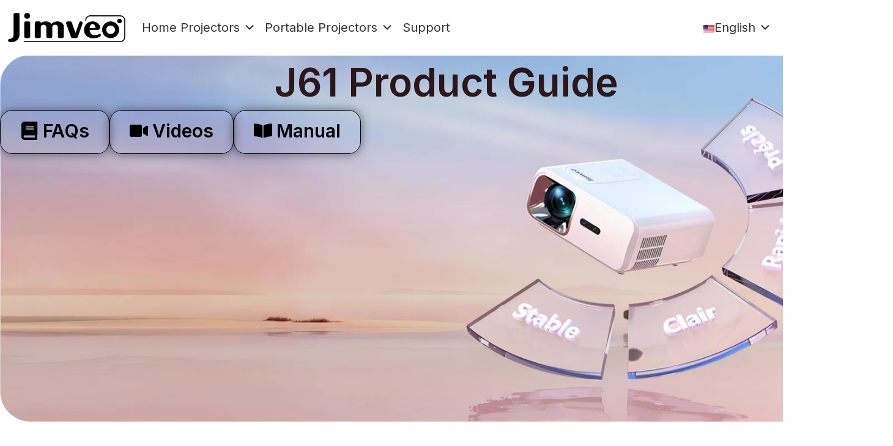

--- FILE ---
content_type: text/html; charset=UTF-8
request_url: https://jimveo.com/product-support-j61/
body_size: 62848
content:
<!DOCTYPE html>
<html lang="en-US">
<head>
<meta charset="UTF-8">
<meta name="viewport" content="width=device-width, initial-scale=1">
	<link rel="profile" href="//gmpg.org/xfn/11"> 
	<meta name='robots' content='index, follow, max-image-preview:large, max-snippet:-1, max-video-preview:-1' />
	<style>img:is([sizes="auto" i], [sizes^="auto," i]) { contain-intrinsic-size: 3000px 1500px }</style>
	
	<!-- This site is optimized with the Yoast SEO Premium plugin v22.0 (Yoast SEO v22.0) - https://yoast.com/wordpress/plugins/seo/ -->
	<title>Product Support J61 - Jimveo Projector</title><link rel="preload" as="style" href="//fonts.googleapis.com/css?family=Inter%3A400%2C500%2C600&#038;display=swap" /><link rel="stylesheet" href="//fonts.googleapis.com/css?family=Inter%3A400%2C500%2C600&#038;display=swap" media="print" onload="this.media='all'" /><noscript><link rel="stylesheet" href="//fonts.googleapis.com/css?family=Inter%3A400%2C500%2C600&#038;display=swap" /></noscript>
	<link rel="canonical" href="https://jimveo.com/product-support-j61/" />
	<meta property="og:locale" content="en_US" />
	<meta property="og:type" content="article" />
	<meta property="og:title" content="Product Support J61" />
	<meta property="og:description" content="J61 Product Guide FAQs Videos Manual FAQs &amp; Troubleshooting Wireless Mirroring Cannot search for projector model when mirroring iOS device 1. First, please ensure that your iOS device and the projector are connected to the same WiFi network. If they&#8217;re already on the same network but still not discoverable, it&#8217;s recommended to reset the projector [&hellip;]" />
	<meta property="og:url" content="https://jimveo.com/product-support-j61/" />
	<meta property="og:site_name" content="Jimveo Projector" />
	<meta property="article:modified_time" content="2025-06-21T14:59:20+00:00" />
	<meta name="twitter:card" content="summary_large_image" />
	<meta name="twitter:label1" content="Est. reading time" />
	<meta name="twitter:data1" content="79 minutes" />
	<script type="application/ld+json" class="yoast-schema-graph">{"@context":"https://schema.org","@graph":[{"@type":"WebPage","@id":"https://jimveo.com/product-support-j61/","url":"https://jimveo.com/product-support-j61/","name":"Product Support J61 - Jimveo Projector","isPartOf":{"@id":"https://jimveo.com/fr/#website"},"datePublished":"2024-05-13T08:37:22+00:00","dateModified":"2025-06-21T14:59:20+00:00","breadcrumb":{"@id":"https://jimveo.com/product-support-j61/#breadcrumb"},"inLanguage":"en-US","potentialAction":[{"@type":"ReadAction","target":["https://jimveo.com/product-support-j61/"]}]},{"@type":"BreadcrumbList","@id":"https://jimveo.com/product-support-j61/#breadcrumb","itemListElement":[{"@type":"ListItem","position":1,"name":"首页","item":"https://jimveo.com/"},{"@type":"ListItem","position":2,"name":"Product Support J61"}]},{"@type":"WebSite","@id":"https://jimveo.com/fr/#website","url":"https://jimveo.com/fr/","name":"Jimveo","description":"Enjoy Pleasure Moments","publisher":{"@id":"https://jimveo.com/fr/#organization"},"potentialAction":[{"@type":"SearchAction","target":{"@type":"EntryPoint","urlTemplate":"https://jimveo.com/fr/?s={search_term_string}"},"query-input":"required name=search_term_string"}],"inLanguage":"en-US"},{"@type":"Organization","@id":"https://jimveo.com/fr/#organization","name":"Jimveo","url":"https://jimveo.com/fr/","logo":{"@type":"ImageObject","inLanguage":"en-US","@id":"https://jimveo.com/fr/#/schema/logo/image/","url":"https://jimveo.com/wp-content/uploads/2024/01/123213213123123123.png","contentUrl":"https://jimveo.com/wp-content/uploads/2024/01/123213213123123123.png","width":640,"height":168,"caption":"Jimveo"},"image":{"@id":"https://jimveo.com/fr/#/schema/logo/image/"}}]}</script>
	<!-- / Yoast SEO Premium plugin. -->


<link rel='dns-prefetch' href='//fonts.googleapis.com' />
<link href='//fonts.gstatic.com' crossorigin rel='preconnect' />
<link rel="alternate" type="application/rss+xml" title="Jimveo Projector &raquo; Feed" href="//jimveo.com/feed/" />
<link rel="alternate" type="application/rss+xml" title="Jimveo Projector &raquo; Comments Feed" href="//jimveo.com/comments/feed/" />
		<!-- This site uses the Google Analytics by MonsterInsights plugin v8.26.0 - Using Analytics tracking - https://www.monsterinsights.com/ -->
							<script src="//www.googletagmanager.com/gtag/js?id=G-VTGGY7D57B"  data-cfasync="false" data-wpfc-render="false" async></script>
			<script data-cfasync="false" data-wpfc-render="false">
				var mi_version = '8.26.0';
				var mi_track_user = true;
				var mi_no_track_reason = '';
								var MonsterInsightsDefaultLocations = {"page_location":"https:\/\/jimveo.com\/product-support-j61\/"};
				if ( typeof MonsterInsightsPrivacyGuardFilter === 'function' ) {
					var MonsterInsightsLocations = (typeof MonsterInsightsExcludeQuery === 'object') ? MonsterInsightsPrivacyGuardFilter( MonsterInsightsExcludeQuery ) : MonsterInsightsPrivacyGuardFilter( MonsterInsightsDefaultLocations );
				} else {
					var MonsterInsightsLocations = (typeof MonsterInsightsExcludeQuery === 'object') ? MonsterInsightsExcludeQuery : MonsterInsightsDefaultLocations;
				}

								var disableStrs = [
										'ga-disable-G-VTGGY7D57B',
									];

				/* Function to detect opted out users */
				function __gtagTrackerIsOptedOut() {
					for (var index = 0; index < disableStrs.length; index++) {
						if (document.cookie.indexOf(disableStrs[index] + '=true') > -1) {
							return true;
						}
					}

					return false;
				}

				/* Disable tracking if the opt-out cookie exists. */
				if (__gtagTrackerIsOptedOut()) {
					for (var index = 0; index < disableStrs.length; index++) {
						window[disableStrs[index]] = true;
					}
				}

				/* Opt-out function */
				function __gtagTrackerOptout() {
					for (var index = 0; index < disableStrs.length; index++) {
						document.cookie = disableStrs[index] + '=true; expires=Thu, 31 Dec 2099 23:59:59 UTC; path=/';
						window[disableStrs[index]] = true;
					}
				}

				if ('undefined' === typeof gaOptout) {
					function gaOptout() {
						__gtagTrackerOptout();
					}
				}
								window.dataLayer = window.dataLayer || [];

				window.MonsterInsightsDualTracker = {
					helpers: {},
					trackers: {},
				};
				if (mi_track_user) {
					function __gtagDataLayer() {
						dataLayer.push(arguments);
					}

					function __gtagTracker(type, name, parameters) {
						if (!parameters) {
							parameters = {};
						}

						if (parameters.send_to) {
							__gtagDataLayer.apply(null, arguments);
							return;
						}

						if (type === 'event') {
														parameters.send_to = monsterinsights_frontend.v4_id;
							var hookName = name;
							if (typeof parameters['event_category'] !== 'undefined') {
								hookName = parameters['event_category'] + ':' + name;
							}

							if (typeof MonsterInsightsDualTracker.trackers[hookName] !== 'undefined') {
								MonsterInsightsDualTracker.trackers[hookName](parameters);
							} else {
								__gtagDataLayer('event', name, parameters);
							}
							
						} else {
							__gtagDataLayer.apply(null, arguments);
						}
					}

					__gtagTracker('js', new Date());
					__gtagTracker('set', {
						'developer_id.dZGIzZG': true,
											});
					if ( MonsterInsightsLocations.page_location ) {
						__gtagTracker('set', MonsterInsightsLocations);
					}
										__gtagTracker('config', 'G-VTGGY7D57B', {"forceSSL":"true","link_attribution":"true"} );
															window.gtag = __gtagTracker;										(function () {
						/* https://developers.google.com/analytics/devguides/collection/analyticsjs/ */
						/* ga and __gaTracker compatibility shim. */
						var noopfn = function () {
							return null;
						};
						var newtracker = function () {
							return new Tracker();
						};
						var Tracker = function () {
							return null;
						};
						var p = Tracker.prototype;
						p.get = noopfn;
						p.set = noopfn;
						p.send = function () {
							var args = Array.prototype.slice.call(arguments);
							args.unshift('send');
							__gaTracker.apply(null, args);
						};
						var __gaTracker = function () {
							var len = arguments.length;
							if (len === 0) {
								return;
							}
							var f = arguments[len - 1];
							if (typeof f !== 'object' || f === null || typeof f.hitCallback !== 'function') {
								if ('send' === arguments[0]) {
									var hitConverted, hitObject = false, action;
									if ('event' === arguments[1]) {
										if ('undefined' !== typeof arguments[3]) {
											hitObject = {
												'eventAction': arguments[3],
												'eventCategory': arguments[2],
												'eventLabel': arguments[4],
												'value': arguments[5] ? arguments[5] : 1,
											}
										}
									}
									if ('pageview' === arguments[1]) {
										if ('undefined' !== typeof arguments[2]) {
											hitObject = {
												'eventAction': 'page_view',
												'page_path': arguments[2],
											}
										}
									}
									if (typeof arguments[2] === 'object') {
										hitObject = arguments[2];
									}
									if (typeof arguments[5] === 'object') {
										Object.assign(hitObject, arguments[5]);
									}
									if ('undefined' !== typeof arguments[1].hitType) {
										hitObject = arguments[1];
										if ('pageview' === hitObject.hitType) {
											hitObject.eventAction = 'page_view';
										}
									}
									if (hitObject) {
										action = 'timing' === arguments[1].hitType ? 'timing_complete' : hitObject.eventAction;
										hitConverted = mapArgs(hitObject);
										__gtagTracker('event', action, hitConverted);
									}
								}
								return;
							}

							function mapArgs(args) {
								var arg, hit = {};
								var gaMap = {
									'eventCategory': 'event_category',
									'eventAction': 'event_action',
									'eventLabel': 'event_label',
									'eventValue': 'event_value',
									'nonInteraction': 'non_interaction',
									'timingCategory': 'event_category',
									'timingVar': 'name',
									'timingValue': 'value',
									'timingLabel': 'event_label',
									'page': 'page_path',
									'location': 'page_location',
									'title': 'page_title',
									'referrer' : 'page_referrer',
								};
								for (arg in args) {
																		if (!(!args.hasOwnProperty(arg) || !gaMap.hasOwnProperty(arg))) {
										hit[gaMap[arg]] = args[arg];
									} else {
										hit[arg] = args[arg];
									}
								}
								return hit;
							}

							try {
								f.hitCallback();
							} catch (ex) {
							}
						};
						__gaTracker.create = newtracker;
						__gaTracker.getByName = newtracker;
						__gaTracker.getAll = function () {
							return [];
						};
						__gaTracker.remove = noopfn;
						__gaTracker.loaded = true;
						window['__gaTracker'] = __gaTracker;
					})();
									} else {
										console.log("");
					(function () {
						function __gtagTracker() {
							return null;
						}

						window['__gtagTracker'] = __gtagTracker;
						window['gtag'] = __gtagTracker;
					})();
									}
			</script>
				<!-- / Google Analytics by MonsterInsights -->
		<script>
window._wpemojiSettings = {"baseUrl":"https:\/\/s.w.org\/images\/core\/emoji\/15.0.3\/72x72\/","ext":".png","svgUrl":"https:\/\/s.w.org\/images\/core\/emoji\/15.0.3\/svg\/","svgExt":".svg","source":{"concatemoji":"https:\/\/jimveo.com\/wp-includes\/js\/wp-emoji-release.min.js?ver=6.7.4"}};
/*! This file is auto-generated */
!function(i,n){var o,s,e;function c(e){try{var t={supportTests:e,timestamp:(new Date).valueOf()};sessionStorage.setItem(o,JSON.stringify(t))}catch(e){}}function p(e,t,n){e.clearRect(0,0,e.canvas.width,e.canvas.height),e.fillText(t,0,0);var t=new Uint32Array(e.getImageData(0,0,e.canvas.width,e.canvas.height).data),r=(e.clearRect(0,0,e.canvas.width,e.canvas.height),e.fillText(n,0,0),new Uint32Array(e.getImageData(0,0,e.canvas.width,e.canvas.height).data));return t.every(function(e,t){return e===r[t]})}function u(e,t,n){switch(t){case"flag":return n(e,"\ud83c\udff3\ufe0f\u200d\u26a7\ufe0f","\ud83c\udff3\ufe0f\u200b\u26a7\ufe0f")?!1:!n(e,"\ud83c\uddfa\ud83c\uddf3","\ud83c\uddfa\u200b\ud83c\uddf3")&&!n(e,"\ud83c\udff4\udb40\udc67\udb40\udc62\udb40\udc65\udb40\udc6e\udb40\udc67\udb40\udc7f","\ud83c\udff4\u200b\udb40\udc67\u200b\udb40\udc62\u200b\udb40\udc65\u200b\udb40\udc6e\u200b\udb40\udc67\u200b\udb40\udc7f");case"emoji":return!n(e,"\ud83d\udc26\u200d\u2b1b","\ud83d\udc26\u200b\u2b1b")}return!1}function f(e,t,n){var r="undefined"!=typeof WorkerGlobalScope&&self instanceof WorkerGlobalScope?new OffscreenCanvas(300,150):i.createElement("canvas"),a=r.getContext("2d",{willReadFrequently:!0}),o=(a.textBaseline="top",a.font="600 32px Arial",{});return e.forEach(function(e){o[e]=t(a,e,n)}),o}function t(e){var t=i.createElement("script");t.src=e,t.defer=!0,i.head.appendChild(t)}"undefined"!=typeof Promise&&(o="wpEmojiSettingsSupports",s=["flag","emoji"],n.supports={everything:!0,everythingExceptFlag:!0},e=new Promise(function(e){i.addEventListener("DOMContentLoaded",e,{once:!0})}),new Promise(function(t){var n=function(){try{var e=JSON.parse(sessionStorage.getItem(o));if("object"==typeof e&&"number"==typeof e.timestamp&&(new Date).valueOf()<e.timestamp+604800&&"object"==typeof e.supportTests)return e.supportTests}catch(e){}return null}();if(!n){if("undefined"!=typeof Worker&&"undefined"!=typeof OffscreenCanvas&&"undefined"!=typeof URL&&URL.createObjectURL&&"undefined"!=typeof Blob)try{var e="postMessage("+f.toString()+"("+[JSON.stringify(s),u.toString(),p.toString()].join(",")+"));",r=new Blob([e],{type:"text/javascript"}),a=new Worker(URL.createObjectURL(r),{name:"wpTestEmojiSupports"});return void(a.onmessage=function(e){c(n=e.data),a.terminate(),t(n)})}catch(e){}c(n=f(s,u,p))}t(n)}).then(function(e){for(var t in e)n.supports[t]=e[t],n.supports.everything=n.supports.everything&&n.supports[t],"flag"!==t&&(n.supports.everythingExceptFlag=n.supports.everythingExceptFlag&&n.supports[t]);n.supports.everythingExceptFlag=n.supports.everythingExceptFlag&&!n.supports.flag,n.DOMReady=!1,n.readyCallback=function(){n.DOMReady=!0}}).then(function(){return e}).then(function(){var e;n.supports.everything||(n.readyCallback(),(e=n.source||{}).concatemoji?t(e.concatemoji):e.wpemoji&&e.twemoji&&(t(e.twemoji),t(e.wpemoji)))}))}((window,document),window._wpemojiSettings);
</script>
<link rel='stylesheet' id='wc-price-based-country-frontend-css' href='//jimveo.com/wp-content/plugins/woocommerce-product-price-based-on-countries/assets/css/frontend.min.css?ver=4.0.9' media='all' />
<link rel='stylesheet' id='astra-theme-css-css' href='//jimveo.com/wp-content/themes/astra/assets/css/minified/main.min.css?ver=4.8.7' media='all' />
<style id='astra-theme-css-inline-css'>
:root{--ast-post-nav-space:0;--ast-container-default-xlg-padding:6.67em;--ast-container-default-lg-padding:5.67em;--ast-container-default-slg-padding:4.34em;--ast-container-default-md-padding:3.34em;--ast-container-default-sm-padding:6.67em;--ast-container-default-xs-padding:2.4em;--ast-container-default-xxs-padding:1.4em;--ast-code-block-background:#EEEEEE;--ast-comment-inputs-background:#FAFAFA;--ast-normal-container-width:1200px;--ast-narrow-container-width:750px;--ast-blog-title-font-weight:normal;--ast-blog-meta-weight:inherit;}html{font-size:100%;}a,.page-title{color:var(--ast-global-color-2);}a:hover,a:focus{color:var(--ast-global-color-1);}body,button,input,select,textarea,.ast-button,.ast-custom-button{font-family:'Inter',sans-serif;font-weight:400;font-size:16px;font-size:1rem;line-height:var(--ast-body-line-height,1.6em);}blockquote{color:var(--ast-global-color-3);}p,.entry-content p{margin-bottom:1em;}h1,.entry-content h1,h2,.entry-content h2,h3,.entry-content h3,h4,.entry-content h4,h5,.entry-content h5,h6,.entry-content h6,.site-title,.site-title a{font-family:'Inter',sans-serif;font-weight:600;}.site-title{font-size:35px;font-size:2.1875rem;display:none;}header .custom-logo-link img{max-width:200px;width:200px;}.astra-logo-svg{width:200px;}.site-header .site-description{font-size:15px;font-size:0.9375rem;display:none;}.entry-title{font-size:30px;font-size:1.875rem;}.archive .ast-article-post .ast-article-inner,.blog .ast-article-post .ast-article-inner,.archive .ast-article-post .ast-article-inner:hover,.blog .ast-article-post .ast-article-inner:hover{overflow:hidden;}h1,.entry-content h1{font-size:64px;font-size:4rem;font-weight:600;font-family:'Inter',sans-serif;line-height:1.1em;}h2,.entry-content h2{font-size:48px;font-size:3rem;font-weight:600;font-family:'Inter',sans-serif;line-height:1.25em;}h3,.entry-content h3{font-size:32px;font-size:2rem;font-weight:600;font-family:'Inter',sans-serif;line-height:1.2em;}h4,.entry-content h4{font-size:24px;font-size:1.5rem;line-height:1.2em;font-weight:600;font-family:'Inter',sans-serif;}h5,.entry-content h5{font-size:20px;font-size:1.25rem;line-height:1.2em;font-weight:600;font-family:'Inter',sans-serif;}h6,.entry-content h6{font-size:14px;font-size:0.875rem;line-height:1em;font-weight:600;font-family:'Inter',sans-serif;text-transform:uppercase;}::selection{background-color:var(--ast-global-color-0);color:#ffffff;}body,h1,.entry-title a,.entry-content h1,h2,.entry-content h2,h3,.entry-content h3,h4,.entry-content h4,h5,.entry-content h5,h6,.entry-content h6{color:var(--ast-global-color-3);}.tagcloud a:hover,.tagcloud a:focus,.tagcloud a.current-item{color:#ffffff;border-color:var(--ast-global-color-2);background-color:var(--ast-global-color-2);}input:focus,input[type="text"]:focus,input[type="email"]:focus,input[type="url"]:focus,input[type="password"]:focus,input[type="reset"]:focus,input[type="search"]:focus,textarea:focus{border-color:var(--ast-global-color-2);}input[type="radio"]:checked,input[type=reset],input[type="checkbox"]:checked,input[type="checkbox"]:hover:checked,input[type="checkbox"]:focus:checked,input[type=range]::-webkit-slider-thumb{border-color:var(--ast-global-color-2);background-color:var(--ast-global-color-2);box-shadow:none;}.site-footer a:hover + .post-count,.site-footer a:focus + .post-count{background:var(--ast-global-color-2);border-color:var(--ast-global-color-2);}.single .nav-links .nav-previous,.single .nav-links .nav-next{color:var(--ast-global-color-2);}.entry-meta,.entry-meta *{line-height:1.45;color:var(--ast-global-color-2);}.entry-meta a:not(.ast-button):hover,.entry-meta a:not(.ast-button):hover *,.entry-meta a:not(.ast-button):focus,.entry-meta a:not(.ast-button):focus *,.page-links > .page-link,.page-links .page-link:hover,.post-navigation a:hover{color:var(--ast-global-color-1);}#cat option,.secondary .calendar_wrap thead a,.secondary .calendar_wrap thead a:visited{color:var(--ast-global-color-2);}.secondary .calendar_wrap #today,.ast-progress-val span{background:var(--ast-global-color-2);}.secondary a:hover + .post-count,.secondary a:focus + .post-count{background:var(--ast-global-color-2);border-color:var(--ast-global-color-2);}.calendar_wrap #today > a{color:#ffffff;}.page-links .page-link,.single .post-navigation a{color:var(--ast-global-color-2);}.ast-search-menu-icon .search-form button.search-submit{padding:0 4px;}.ast-search-menu-icon form.search-form{padding-right:0;}.ast-search-menu-icon.slide-search input.search-field{width:0;}.ast-header-search .ast-search-menu-icon.ast-dropdown-active .search-form,.ast-header-search .ast-search-menu-icon.ast-dropdown-active .search-field:focus{transition:all 0.2s;}.search-form input.search-field:focus{outline:none;}.ast-archive-title{color:var(--ast-global-color-2);}.wp-block-latest-posts > li > a{color:var(--ast-global-color-2);}.widget-title,.widget .wp-block-heading{font-size:22px;font-size:1.375rem;color:var(--ast-global-color-2);}.ast-search-menu-icon.slide-search a:focus-visible:focus-visible,.astra-search-icon:focus-visible,#close:focus-visible,a:focus-visible,.ast-menu-toggle:focus-visible,.site .skip-link:focus-visible,.wp-block-loginout input:focus-visible,.wp-block-search.wp-block-search__button-inside .wp-block-search__inside-wrapper,.ast-header-navigation-arrow:focus-visible,.woocommerce .wc-proceed-to-checkout > .checkout-button:focus-visible,.woocommerce .woocommerce-MyAccount-navigation ul li a:focus-visible,.ast-orders-table__row .ast-orders-table__cell:focus-visible,.woocommerce .woocommerce-order-details .order-again > .button:focus-visible,.woocommerce .woocommerce-message a.button.wc-forward:focus-visible,.woocommerce #minus_qty:focus-visible,.woocommerce #plus_qty:focus-visible,a#ast-apply-coupon:focus-visible,.woocommerce .woocommerce-info a:focus-visible,.woocommerce .astra-shop-summary-wrap a:focus-visible,.woocommerce a.wc-forward:focus-visible,#ast-apply-coupon:focus-visible,.woocommerce-js .woocommerce-mini-cart-item a.remove:focus-visible,#close:focus-visible,.button.search-submit:focus-visible,#search_submit:focus,.normal-search:focus-visible,.ast-header-account-wrap:focus-visible,.woocommerce .ast-on-card-button.ast-quick-view-trigger:focus{outline-style:dotted;outline-color:inherit;outline-width:thin;}input:focus,input[type="text"]:focus,input[type="email"]:focus,input[type="url"]:focus,input[type="password"]:focus,input[type="reset"]:focus,input[type="search"]:focus,input[type="number"]:focus,textarea:focus,.wp-block-search__input:focus,[data-section="section-header-mobile-trigger"] .ast-button-wrap .ast-mobile-menu-trigger-minimal:focus,.ast-mobile-popup-drawer.active .menu-toggle-close:focus,.woocommerce-ordering select.orderby:focus,#ast-scroll-top:focus,#coupon_code:focus,.woocommerce-page #comment:focus,.woocommerce #reviews #respond input#submit:focus,.woocommerce a.add_to_cart_button:focus,.woocommerce .button.single_add_to_cart_button:focus,.woocommerce .woocommerce-cart-form button:focus,.woocommerce .woocommerce-cart-form__cart-item .quantity .qty:focus,.woocommerce .woocommerce-billing-fields .woocommerce-billing-fields__field-wrapper .woocommerce-input-wrapper > .input-text:focus,.woocommerce #order_comments:focus,.woocommerce #place_order:focus,.woocommerce .woocommerce-address-fields .woocommerce-address-fields__field-wrapper .woocommerce-input-wrapper > .input-text:focus,.woocommerce .woocommerce-MyAccount-content form button:focus,.woocommerce .woocommerce-MyAccount-content .woocommerce-EditAccountForm .woocommerce-form-row .woocommerce-Input.input-text:focus,.woocommerce .ast-woocommerce-container .woocommerce-pagination ul.page-numbers li a:focus,body #content .woocommerce form .form-row .select2-container--default .select2-selection--single:focus,#ast-coupon-code:focus,.woocommerce.woocommerce-js .quantity input[type=number]:focus,.woocommerce-js .woocommerce-mini-cart-item .quantity input[type=number]:focus,.woocommerce p#ast-coupon-trigger:focus{border-style:dotted;border-color:inherit;border-width:thin;}input{outline:none;}.woocommerce-js input[type=text]:focus,.woocommerce-js input[type=email]:focus,.woocommerce-js textarea:focus,input[type=number]:focus,.comments-area textarea#comment:focus,.comments-area textarea#comment:active,.comments-area .ast-comment-formwrap input[type="text"]:focus,.comments-area .ast-comment-formwrap input[type="text"]:active{outline-style:disable;outline-color:inherit;outline-width:thin;}.ast-logo-title-inline .site-logo-img{padding-right:1em;}.site-logo-img img{ transition:all 0.2s linear;}body .ast-oembed-container *{position:absolute;top:0;width:100%;height:100%;left:0;}body .wp-block-embed-pocket-casts .ast-oembed-container *{position:unset;}.ast-single-post-featured-section + article {margin-top: 2em;}.site-content .ast-single-post-featured-section img {width: 100%;overflow: hidden;object-fit: cover;}.site > .ast-single-related-posts-container {margin-top: 0;}@media (min-width: 922px) {.ast-desktop .ast-container--narrow {max-width: var(--ast-narrow-container-width);margin: 0 auto;}}.ast-page-builder-template .hentry {margin: 0;}.ast-page-builder-template .site-content > .ast-container {max-width: 100%;padding: 0;}.ast-page-builder-template .site .site-content #primary {padding: 0;margin: 0;}.ast-page-builder-template .no-results {text-align: center;margin: 4em auto;}.ast-page-builder-template .ast-pagination {padding: 2em;}.ast-page-builder-template .entry-header.ast-no-title.ast-no-thumbnail {margin-top: 0;}.ast-page-builder-template .entry-header.ast-header-without-markup {margin-top: 0;margin-bottom: 0;}.ast-page-builder-template .entry-header.ast-no-title.ast-no-meta {margin-bottom: 0;}.ast-page-builder-template.single .post-navigation {padding-bottom: 2em;}.ast-page-builder-template.single-post .site-content > .ast-container {max-width: 100%;}.ast-page-builder-template .entry-header {margin-top: 4em;margin-left: auto;margin-right: auto;padding-left: 20px;padding-right: 20px;}.single.ast-page-builder-template .entry-header {padding-left: 20px;padding-right: 20px;}.ast-page-builder-template .ast-archive-description {margin: 4em auto 0;padding-left: 20px;padding-right: 20px;}@media (max-width:921.9px){#ast-desktop-header{display:none;}}@media (min-width:922px){#ast-mobile-header{display:none;}}.wp-block-buttons.aligncenter{justify-content:center;}@media (max-width:921px){.ast-theme-transparent-header #primary,.ast-theme-transparent-header #secondary{padding:0;}}@media (max-width:921px){.ast-plain-container.ast-no-sidebar #primary{padding:0;}}.ast-plain-container.ast-no-sidebar #primary{margin-top:0;margin-bottom:0;}.wp-block-button.is-style-outline .wp-block-button__link{border-color:var(--ast-global-color-0);}div.wp-block-button.is-style-outline > .wp-block-button__link:not(.has-text-color),div.wp-block-button.wp-block-button__link.is-style-outline:not(.has-text-color){color:var(--ast-global-color-0);}.wp-block-button.is-style-outline .wp-block-button__link:hover,.wp-block-buttons .wp-block-button.is-style-outline .wp-block-button__link:focus,.wp-block-buttons .wp-block-button.is-style-outline > .wp-block-button__link:not(.has-text-color):hover,.wp-block-buttons .wp-block-button.wp-block-button__link.is-style-outline:not(.has-text-color):hover{color:var(--ast-global-color-5);background-color:var(--ast-global-color-1);border-color:var(--ast-global-color-1);}.post-page-numbers.current .page-link,.ast-pagination .page-numbers.current{color:#ffffff;border-color:var(--ast-global-color-0);background-color:var(--ast-global-color-0);}.wp-block-button.is-style-outline .wp-block-button__link.wp-element-button,.ast-outline-button{border-color:var(--ast-global-color-0);font-family:inherit;font-weight:600;font-size:16px;font-size:1rem;line-height:1em;border-top-left-radius:6px;border-top-right-radius:6px;border-bottom-right-radius:6px;border-bottom-left-radius:6px;}.wp-block-buttons .wp-block-button.is-style-outline > .wp-block-button__link:not(.has-text-color),.wp-block-buttons .wp-block-button.wp-block-button__link.is-style-outline:not(.has-text-color),.ast-outline-button{color:var(--ast-global-color-0);}.wp-block-button.is-style-outline .wp-block-button__link:hover,.wp-block-buttons .wp-block-button.is-style-outline .wp-block-button__link:focus,.wp-block-buttons .wp-block-button.is-style-outline > .wp-block-button__link:not(.has-text-color):hover,.wp-block-buttons .wp-block-button.wp-block-button__link.is-style-outline:not(.has-text-color):hover,.ast-outline-button:hover,.ast-outline-button:focus,.wp-block-uagb-buttons-child .uagb-buttons-repeater.ast-outline-button:hover,.wp-block-uagb-buttons-child .uagb-buttons-repeater.ast-outline-button:focus{color:var(--ast-global-color-5);background-color:var(--ast-global-color-1);border-color:var(--ast-global-color-1);}.wp-block-button .wp-block-button__link.wp-element-button.is-style-outline:not(.has-background),.wp-block-button.is-style-outline>.wp-block-button__link.wp-element-button:not(.has-background),.ast-outline-button{background-color:var(--ast-global-color-0);}@media (max-width:921px){.wp-block-button.is-style-outline .wp-block-button__link.wp-element-button,.ast-outline-button{font-size:15px;font-size:0.9375rem;}}@media (max-width:544px){.wp-block-button.is-style-outline .wp-block-button__link.wp-element-button,.ast-outline-button{font-size:14px;font-size:0.875rem;}}.entry-content[data-ast-blocks-layout] > figure{margin-bottom:1em;}h1.widget-title{font-weight:600;}h2.widget-title{font-weight:600;}h3.widget-title{font-weight:600;}.review-rating{display:flex;align-items:center;order:2;}@media (max-width:921px){.ast-separate-container #primary,.ast-separate-container #secondary{padding:1.5em 0;}#primary,#secondary{padding:1.5em 0;margin:0;}.ast-left-sidebar #content > .ast-container{display:flex;flex-direction:column-reverse;width:100%;}.ast-separate-container .ast-article-post,.ast-separate-container .ast-article-single{padding:1.5em 2.14em;}.ast-author-box img.avatar{margin:20px 0 0 0;}}@media (min-width:922px){.ast-separate-container.ast-right-sidebar #primary,.ast-separate-container.ast-left-sidebar #primary{border:0;}.search-no-results.ast-separate-container #primary{margin-bottom:4em;}}.elementor-button-wrapper .elementor-button{border-style:solid;text-decoration:none;border-top-width:0;border-right-width:0;border-left-width:0;border-bottom-width:0;}body .elementor-button.elementor-size-sm,body .elementor-button.elementor-size-xs,body .elementor-button.elementor-size-md,body .elementor-button.elementor-size-lg,body .elementor-button.elementor-size-xl,body .elementor-button{border-top-left-radius:6px;border-top-right-radius:6px;border-bottom-right-radius:6px;border-bottom-left-radius:6px;padding-top:18px;padding-right:32px;padding-bottom:18px;padding-left:32px;}@media (max-width:921px){.elementor-button-wrapper .elementor-button.elementor-size-sm,.elementor-button-wrapper .elementor-button.elementor-size-xs,.elementor-button-wrapper .elementor-button.elementor-size-md,.elementor-button-wrapper .elementor-button.elementor-size-lg,.elementor-button-wrapper .elementor-button.elementor-size-xl,.elementor-button-wrapper .elementor-button{padding-top:14px;padding-right:28px;padding-bottom:14px;padding-left:28px;}}@media (max-width:544px){.elementor-button-wrapper .elementor-button.elementor-size-sm,.elementor-button-wrapper .elementor-button.elementor-size-xs,.elementor-button-wrapper .elementor-button.elementor-size-md,.elementor-button-wrapper .elementor-button.elementor-size-lg,.elementor-button-wrapper .elementor-button.elementor-size-xl,.elementor-button-wrapper .elementor-button{padding-top:12px;padding-right:24px;padding-bottom:12px;padding-left:24px;}}.elementor-button-wrapper .elementor-button{border-color:var(--ast-global-color-0);background-color:var(--ast-global-color-0);}.elementor-button-wrapper .elementor-button:hover,.elementor-button-wrapper .elementor-button:focus{color:var(--ast-global-color-5);background-color:var(--ast-global-color-1);border-color:var(--ast-global-color-1);}.wp-block-button .wp-block-button__link ,.elementor-button-wrapper .elementor-button,.elementor-button-wrapper .elementor-button:visited{color:var(--ast-global-color-5);}.elementor-button-wrapper .elementor-button{font-weight:600;font-size:16px;font-size:1rem;line-height:1em;}body .elementor-button.elementor-size-sm,body .elementor-button.elementor-size-xs,body .elementor-button.elementor-size-md,body .elementor-button.elementor-size-lg,body .elementor-button.elementor-size-xl,body .elementor-button{font-size:16px;font-size:1rem;}.wp-block-button .wp-block-button__link:hover,.wp-block-button .wp-block-button__link:focus{color:var(--ast-global-color-5);background-color:var(--ast-global-color-1);border-color:var(--ast-global-color-1);}.elementor-widget-heading h1.elementor-heading-title{line-height:1.1em;}.elementor-widget-heading h2.elementor-heading-title{line-height:1.25em;}.elementor-widget-heading h3.elementor-heading-title{line-height:1.2em;}.elementor-widget-heading h4.elementor-heading-title{line-height:1.2em;}.elementor-widget-heading h5.elementor-heading-title{line-height:1.2em;}.elementor-widget-heading h6.elementor-heading-title{line-height:1em;}.wp-block-button .wp-block-button__link,.wp-block-search .wp-block-search__button,body .wp-block-file .wp-block-file__button{border-color:var(--ast-global-color-0);background-color:var(--ast-global-color-0);color:var(--ast-global-color-5);font-family:inherit;font-weight:600;line-height:1em;font-size:16px;font-size:1rem;border-top-left-radius:6px;border-top-right-radius:6px;border-bottom-right-radius:6px;border-bottom-left-radius:6px;padding-top:18px;padding-right:32px;padding-bottom:18px;padding-left:32px;}@media (max-width:921px){.wp-block-button .wp-block-button__link,.wp-block-search .wp-block-search__button,body .wp-block-file .wp-block-file__button{font-size:15px;font-size:0.9375rem;padding-top:14px;padding-right:28px;padding-bottom:14px;padding-left:28px;}}@media (max-width:544px){.wp-block-button .wp-block-button__link,.wp-block-search .wp-block-search__button,body .wp-block-file .wp-block-file__button{font-size:14px;font-size:0.875rem;padding-top:12px;padding-right:24px;padding-bottom:12px;padding-left:24px;}}.menu-toggle,button,.ast-button,.ast-custom-button,.button,input#submit,input[type="button"],input[type="submit"],input[type="reset"],form[CLASS*="wp-block-search__"].wp-block-search .wp-block-search__inside-wrapper .wp-block-search__button,body .wp-block-file .wp-block-file__button,.woocommerce-js a.button,.woocommerce button.button,.woocommerce .woocommerce-message a.button,.woocommerce #respond input#submit.alt,.woocommerce input.button.alt,.woocommerce input.button,.woocommerce input.button:disabled,.woocommerce input.button:disabled[disabled],.woocommerce input.button:disabled:hover,.woocommerce input.button:disabled[disabled]:hover,.woocommerce #respond input#submit,.woocommerce button.button.alt.disabled,.wc-block-grid__products .wc-block-grid__product .wp-block-button__link,.wc-block-grid__product-onsale,[CLASS*="wc-block"] button,.woocommerce-js .astra-cart-drawer .astra-cart-drawer-content .woocommerce-mini-cart__buttons .button:not(.checkout):not(.ast-continue-shopping),.woocommerce-js .astra-cart-drawer .astra-cart-drawer-content .woocommerce-mini-cart__buttons a.checkout,.woocommerce button.button.alt.disabled.wc-variation-selection-needed,[CLASS*="wc-block"] .wc-block-components-button{border-style:solid;border-top-width:0;border-right-width:0;border-left-width:0;border-bottom-width:0;color:var(--ast-global-color-5);border-color:var(--ast-global-color-0);background-color:var(--ast-global-color-0);padding-top:18px;padding-right:32px;padding-bottom:18px;padding-left:32px;font-family:inherit;font-weight:600;font-size:16px;font-size:1rem;line-height:1em;border-top-left-radius:6px;border-top-right-radius:6px;border-bottom-right-radius:6px;border-bottom-left-radius:6px;}button:focus,.menu-toggle:hover,button:hover,.ast-button:hover,.ast-custom-button:hover .button:hover,.ast-custom-button:hover ,input[type=reset]:hover,input[type=reset]:focus,input#submit:hover,input#submit:focus,input[type="button"]:hover,input[type="button"]:focus,input[type="submit"]:hover,input[type="submit"]:focus,form[CLASS*="wp-block-search__"].wp-block-search .wp-block-search__inside-wrapper .wp-block-search__button:hover,form[CLASS*="wp-block-search__"].wp-block-search .wp-block-search__inside-wrapper .wp-block-search__button:focus,body .wp-block-file .wp-block-file__button:hover,body .wp-block-file .wp-block-file__button:focus,.woocommerce-js a.button:hover,.woocommerce button.button:hover,.woocommerce .woocommerce-message a.button:hover,.woocommerce #respond input#submit:hover,.woocommerce #respond input#submit.alt:hover,.woocommerce input.button.alt:hover,.woocommerce input.button:hover,.woocommerce button.button.alt.disabled:hover,.wc-block-grid__products .wc-block-grid__product .wp-block-button__link:hover,[CLASS*="wc-block"] button:hover,.woocommerce-js .astra-cart-drawer .astra-cart-drawer-content .woocommerce-mini-cart__buttons .button:not(.checkout):not(.ast-continue-shopping):hover,.woocommerce-js .astra-cart-drawer .astra-cart-drawer-content .woocommerce-mini-cart__buttons a.checkout:hover,.woocommerce button.button.alt.disabled.wc-variation-selection-needed:hover,[CLASS*="wc-block"] .wc-block-components-button:hover,[CLASS*="wc-block"] .wc-block-components-button:focus{color:var(--ast-global-color-5);background-color:var(--ast-global-color-1);border-color:var(--ast-global-color-1);}@media (max-width:921px){.menu-toggle,button,.ast-button,.ast-custom-button,.button,input#submit,input[type="button"],input[type="submit"],input[type="reset"],form[CLASS*="wp-block-search__"].wp-block-search .wp-block-search__inside-wrapper .wp-block-search__button,body .wp-block-file .wp-block-file__button,.woocommerce-js a.button,.woocommerce button.button,.woocommerce .woocommerce-message a.button,.woocommerce #respond input#submit.alt,.woocommerce input.button.alt,.woocommerce input.button,.woocommerce input.button:disabled,.woocommerce input.button:disabled[disabled],.woocommerce input.button:disabled:hover,.woocommerce input.button:disabled[disabled]:hover,.woocommerce #respond input#submit,.woocommerce button.button.alt.disabled,.wc-block-grid__products .wc-block-grid__product .wp-block-button__link,.wc-block-grid__product-onsale,[CLASS*="wc-block"] button,.woocommerce-js .astra-cart-drawer .astra-cart-drawer-content .woocommerce-mini-cart__buttons .button:not(.checkout):not(.ast-continue-shopping),.woocommerce-js .astra-cart-drawer .astra-cart-drawer-content .woocommerce-mini-cart__buttons a.checkout,.woocommerce button.button.alt.disabled.wc-variation-selection-needed,[CLASS*="wc-block"] .wc-block-components-button{padding-top:14px;padding-right:28px;padding-bottom:14px;padding-left:28px;font-size:15px;font-size:0.9375rem;}}@media (max-width:544px){.menu-toggle,button,.ast-button,.ast-custom-button,.button,input#submit,input[type="button"],input[type="submit"],input[type="reset"],form[CLASS*="wp-block-search__"].wp-block-search .wp-block-search__inside-wrapper .wp-block-search__button,body .wp-block-file .wp-block-file__button,.woocommerce-js a.button,.woocommerce button.button,.woocommerce .woocommerce-message a.button,.woocommerce #respond input#submit.alt,.woocommerce input.button.alt,.woocommerce input.button,.woocommerce input.button:disabled,.woocommerce input.button:disabled[disabled],.woocommerce input.button:disabled:hover,.woocommerce input.button:disabled[disabled]:hover,.woocommerce #respond input#submit,.woocommerce button.button.alt.disabled,.wc-block-grid__products .wc-block-grid__product .wp-block-button__link,.wc-block-grid__product-onsale,[CLASS*="wc-block"] button,.woocommerce-js .astra-cart-drawer .astra-cart-drawer-content .woocommerce-mini-cart__buttons .button:not(.checkout):not(.ast-continue-shopping),.woocommerce-js .astra-cart-drawer .astra-cart-drawer-content .woocommerce-mini-cart__buttons a.checkout,.woocommerce button.button.alt.disabled.wc-variation-selection-needed,[CLASS*="wc-block"] .wc-block-components-button{padding-top:12px;padding-right:24px;padding-bottom:12px;padding-left:24px;font-size:14px;font-size:0.875rem;}}@media (max-width:921px){.menu-toggle,button,.ast-button,.button,input#submit,input[type="button"],input[type="submit"],input[type="reset"]{font-size:15px;font-size:0.9375rem;}.ast-mobile-header-stack .main-header-bar .ast-search-menu-icon{display:inline-block;}.ast-header-break-point.ast-header-custom-item-outside .ast-mobile-header-stack .main-header-bar .ast-search-icon{margin:0;}.ast-comment-avatar-wrap img{max-width:2.5em;}.ast-comment-meta{padding:0 1.8888em 1.3333em;}.ast-separate-container .ast-comment-list li.depth-1{padding:1.5em 2.14em;}.ast-separate-container .comment-respond{padding:2em 2.14em;}}@media (min-width:544px){.ast-container{max-width:100%;}}@media (max-width:544px){.ast-separate-container .ast-article-post,.ast-separate-container .ast-article-single,.ast-separate-container .comments-title,.ast-separate-container .ast-archive-description{padding:1.5em 1em;}.ast-separate-container #content .ast-container{padding-left:0.54em;padding-right:0.54em;}.ast-separate-container .ast-comment-list .bypostauthor{padding:.5em;}.ast-search-menu-icon.ast-dropdown-active .search-field{width:170px;}.menu-toggle,button,.ast-button,.button,input#submit,input[type="button"],input[type="submit"],input[type="reset"]{font-size:14px;font-size:0.875rem;}} #ast-mobile-header .ast-site-header-cart-li a{pointer-events:none;}@media (min-width:545px){.ast-page-builder-template .comments-area,.single.ast-page-builder-template .entry-header,.single.ast-page-builder-template .post-navigation,.single.ast-page-builder-template .ast-single-related-posts-container{max-width:1240px;margin-left:auto;margin-right:auto;}}.ast-separate-container{background-color:var(--ast-global-color-4);background-image:none;}@media (max-width:921px){.widget-title{font-size:21px;font-size:1.4rem;}body,button,input,select,textarea,.ast-button,.ast-custom-button{font-size:15px;font-size:0.9375rem;}#secondary,#secondary button,#secondary input,#secondary select,#secondary textarea{font-size:15px;font-size:0.9375rem;}.site-title{display:none;}.site-header .site-description{display:none;}h1,.entry-content h1{font-size:48px;}h2,.entry-content h2{font-size:36px;}h3,.entry-content h3{font-size:28px;}h4,.entry-content h4{font-size:22px;font-size:1.375rem;}h5,.entry-content h5{font-size:18px;font-size:1.125rem;}h6,.entry-content h6{font-size:14px;font-size:0.875rem;}.astra-logo-svg{width:200px;}header .custom-logo-link img,.ast-header-break-point .site-logo-img .custom-mobile-logo-link img{max-width:200px;width:200px;}}@media (max-width:544px){.widget-title{font-size:20px;font-size:1.4285714285714rem;}body,button,input,select,textarea,.ast-button,.ast-custom-button{font-size:14px;font-size:0.875rem;}#secondary,#secondary button,#secondary input,#secondary select,#secondary textarea{font-size:14px;font-size:0.875rem;}.site-title{display:none;}.site-header .site-description{display:none;}h1,.entry-content h1{font-size:36px;}h2,.entry-content h2{font-size:30px;}h3,.entry-content h3{font-size:24px;}h4,.entry-content h4{font-size:20px;font-size:1.25rem;}h5,.entry-content h5{font-size:16px;font-size:1rem;}h6,.entry-content h6{font-size:13px;font-size:0.8125rem;}header .custom-logo-link img,.ast-header-break-point .site-branding img,.ast-header-break-point .custom-logo-link img{max-width:150px;width:150px;}.astra-logo-svg{width:150px;}.astra-logo-svg:not(.sticky-custom-logo .astra-logo-svg,.transparent-custom-logo .astra-logo-svg,.advanced-header-logo .astra-logo-svg){height:12px;}.ast-header-break-point .site-logo-img .custom-mobile-logo-link img{max-width:150px;}}@media (max-width:544px){html{font-size:100%;}}@media (min-width:922px){.ast-container{max-width:1240px;}}@media (min-width:922px){.site-content .ast-container{display:flex;}}@media (max-width:921px){.site-content .ast-container{flex-direction:column;}}@media (min-width:922px){.main-header-menu .sub-menu .menu-item.ast-left-align-sub-menu:hover > .sub-menu,.main-header-menu .sub-menu .menu-item.ast-left-align-sub-menu.focus > .sub-menu{margin-left:-0px;}}.site .comments-area{padding-bottom:3em;}.wp-block-file {display: flex;align-items: center;flex-wrap: wrap;justify-content: space-between;}.wp-block-pullquote {border: none;}.wp-block-pullquote blockquote::before {content: "\201D";font-family: "Helvetica",sans-serif;display: flex;transform: rotate( 180deg );font-size: 6rem;font-style: normal;line-height: 1;font-weight: bold;align-items: center;justify-content: center;}.has-text-align-right > blockquote::before {justify-content: flex-start;}.has-text-align-left > blockquote::before {justify-content: flex-end;}figure.wp-block-pullquote.is-style-solid-color blockquote {max-width: 100%;text-align: inherit;}:root {--wp--custom--ast-default-block-top-padding: 3em;--wp--custom--ast-default-block-right-padding: 3em;--wp--custom--ast-default-block-bottom-padding: 3em;--wp--custom--ast-default-block-left-padding: 3em;--wp--custom--ast-container-width: 1200px;--wp--custom--ast-content-width-size: 1200px;--wp--custom--ast-wide-width-size: calc(1200px + var(--wp--custom--ast-default-block-left-padding) + var(--wp--custom--ast-default-block-right-padding));}.ast-narrow-container {--wp--custom--ast-content-width-size: 750px;--wp--custom--ast-wide-width-size: 750px;}@media(max-width: 921px) {:root {--wp--custom--ast-default-block-top-padding: 3em;--wp--custom--ast-default-block-right-padding: 2em;--wp--custom--ast-default-block-bottom-padding: 3em;--wp--custom--ast-default-block-left-padding: 2em;}}@media(max-width: 544px) {:root {--wp--custom--ast-default-block-top-padding: 3em;--wp--custom--ast-default-block-right-padding: 1.5em;--wp--custom--ast-default-block-bottom-padding: 3em;--wp--custom--ast-default-block-left-padding: 1.5em;}}.entry-content > .wp-block-group,.entry-content > .wp-block-cover,.entry-content > .wp-block-columns {padding-top: var(--wp--custom--ast-default-block-top-padding);padding-right: var(--wp--custom--ast-default-block-right-padding);padding-bottom: var(--wp--custom--ast-default-block-bottom-padding);padding-left: var(--wp--custom--ast-default-block-left-padding);}.ast-plain-container.ast-no-sidebar .entry-content > .alignfull,.ast-page-builder-template .ast-no-sidebar .entry-content > .alignfull {margin-left: calc( -50vw + 50%);margin-right: calc( -50vw + 50%);max-width: 100vw;width: 100vw;}.ast-plain-container.ast-no-sidebar .entry-content .alignfull .alignfull,.ast-page-builder-template.ast-no-sidebar .entry-content .alignfull .alignfull,.ast-plain-container.ast-no-sidebar .entry-content .alignfull .alignwide,.ast-page-builder-template.ast-no-sidebar .entry-content .alignfull .alignwide,.ast-plain-container.ast-no-sidebar .entry-content .alignwide .alignfull,.ast-page-builder-template.ast-no-sidebar .entry-content .alignwide .alignfull,.ast-plain-container.ast-no-sidebar .entry-content .alignwide .alignwide,.ast-page-builder-template.ast-no-sidebar .entry-content .alignwide .alignwide,.ast-plain-container.ast-no-sidebar .entry-content .wp-block-column .alignfull,.ast-page-builder-template.ast-no-sidebar .entry-content .wp-block-column .alignfull,.ast-plain-container.ast-no-sidebar .entry-content .wp-block-column .alignwide,.ast-page-builder-template.ast-no-sidebar .entry-content .wp-block-column .alignwide {margin-left: auto;margin-right: auto;width: 100%;}[data-ast-blocks-layout] .wp-block-separator:not(.is-style-dots) {height: 0;}[data-ast-blocks-layout] .wp-block-separator {margin: 20px auto;}[data-ast-blocks-layout] .wp-block-separator:not(.is-style-wide):not(.is-style-dots) {max-width: 100px;}[data-ast-blocks-layout] .wp-block-separator.has-background {padding: 0;}.entry-content[data-ast-blocks-layout] > * {max-width: var(--wp--custom--ast-content-width-size);margin-left: auto;margin-right: auto;}.entry-content[data-ast-blocks-layout] > .alignwide {max-width: var(--wp--custom--ast-wide-width-size);}.entry-content[data-ast-blocks-layout] .alignfull {max-width: none;}.entry-content .wp-block-columns {margin-bottom: 0;}blockquote {margin: 1.5em;border-color: rgba(0,0,0,0.05);}.wp-block-quote:not(.has-text-align-right):not(.has-text-align-center) {border-left: 5px solid rgba(0,0,0,0.05);}.has-text-align-right > blockquote,blockquote.has-text-align-right {border-right: 5px solid rgba(0,0,0,0.05);}.has-text-align-left > blockquote,blockquote.has-text-align-left {border-left: 5px solid rgba(0,0,0,0.05);}.wp-block-site-tagline,.wp-block-latest-posts .read-more {margin-top: 15px;}.wp-block-loginout p label {display: block;}.wp-block-loginout p:not(.login-remember):not(.login-submit) input {width: 100%;}.wp-block-loginout input:focus {border-color: transparent;}.wp-block-loginout input:focus {outline: thin dotted;}.entry-content .wp-block-media-text .wp-block-media-text__content {padding: 0 0 0 8%;}.entry-content .wp-block-media-text.has-media-on-the-right .wp-block-media-text__content {padding: 0 8% 0 0;}.entry-content .wp-block-media-text.has-background .wp-block-media-text__content {padding: 8%;}.entry-content .wp-block-cover:not([class*="background-color"]) .wp-block-cover__inner-container,.entry-content .wp-block-cover:not([class*="background-color"]) .wp-block-cover-image-text,.entry-content .wp-block-cover:not([class*="background-color"]) .wp-block-cover-text,.entry-content .wp-block-cover-image:not([class*="background-color"]) .wp-block-cover__inner-container,.entry-content .wp-block-cover-image:not([class*="background-color"]) .wp-block-cover-image-text,.entry-content .wp-block-cover-image:not([class*="background-color"]) .wp-block-cover-text {color: var(--ast-global-color-5);}.wp-block-loginout .login-remember input {width: 1.1rem;height: 1.1rem;margin: 0 5px 4px 0;vertical-align: middle;}.wp-block-latest-posts > li > *:first-child,.wp-block-latest-posts:not(.is-grid) > li:first-child {margin-top: 0;}.entry-content > .wp-block-buttons,.entry-content > .wp-block-uagb-buttons {margin-bottom: 1.5em;}.wp-block-search__inside-wrapper .wp-block-search__input {padding: 0 10px;color: var(--ast-global-color-3);background: var(--ast-global-color-5);border-color: var(--ast-border-color);}.wp-block-latest-posts .read-more {margin-bottom: 1.5em;}.wp-block-search__no-button .wp-block-search__inside-wrapper .wp-block-search__input {padding-top: 5px;padding-bottom: 5px;}.wp-block-latest-posts .wp-block-latest-posts__post-date,.wp-block-latest-posts .wp-block-latest-posts__post-author {font-size: 1rem;}.wp-block-latest-posts > li > *,.wp-block-latest-posts:not(.is-grid) > li {margin-top: 12px;margin-bottom: 12px;}.ast-page-builder-template .entry-content[data-ast-blocks-layout] > *,.ast-page-builder-template .entry-content[data-ast-blocks-layout] > .alignfull:not(.wp-block-group) > * {max-width: none;}.ast-page-builder-template .entry-content[data-ast-blocks-layout] > .alignwide > * {max-width: var(--wp--custom--ast-wide-width-size);}.ast-page-builder-template .entry-content[data-ast-blocks-layout] > .inherit-container-width > *,.ast-page-builder-template .entry-content[data-ast-blocks-layout] > *:not(.wp-block-group) > *,.entry-content[data-ast-blocks-layout] > .wp-block-cover .wp-block-cover__inner-container {max-width: var(--wp--custom--ast-content-width-size) ;margin-left: auto;margin-right: auto;}.entry-content[data-ast-blocks-layout] .wp-block-cover:not(.alignleft):not(.alignright) {width: auto;}@media(max-width: 1200px) {.ast-separate-container .entry-content > .alignfull,.ast-separate-container .entry-content[data-ast-blocks-layout] > .alignwide,.ast-plain-container .entry-content[data-ast-blocks-layout] > .alignwide,.ast-plain-container .entry-content .alignfull {margin-left: calc(-1 * min(var(--ast-container-default-xlg-padding),20px)) ;margin-right: calc(-1 * min(var(--ast-container-default-xlg-padding),20px));}}@media(min-width: 1201px) {.ast-separate-container .entry-content > .alignfull {margin-left: calc(-1 * var(--ast-container-default-xlg-padding) );margin-right: calc(-1 * var(--ast-container-default-xlg-padding) );}.ast-separate-container .entry-content[data-ast-blocks-layout] > .alignwide,.ast-plain-container .entry-content[data-ast-blocks-layout] > .alignwide {margin-left: calc(-1 * var(--wp--custom--ast-default-block-left-padding) );margin-right: calc(-1 * var(--wp--custom--ast-default-block-right-padding) );}}@media(min-width: 921px) {.ast-separate-container .entry-content .wp-block-group.alignwide:not(.inherit-container-width) > :where(:not(.alignleft):not(.alignright)),.ast-plain-container .entry-content .wp-block-group.alignwide:not(.inherit-container-width) > :where(:not(.alignleft):not(.alignright)) {max-width: calc( var(--wp--custom--ast-content-width-size) + 80px );}.ast-plain-container.ast-right-sidebar .entry-content[data-ast-blocks-layout] .alignfull,.ast-plain-container.ast-left-sidebar .entry-content[data-ast-blocks-layout] .alignfull {margin-left: -60px;margin-right: -60px;}}@media(min-width: 544px) {.entry-content > .alignleft {margin-right: 20px;}.entry-content > .alignright {margin-left: 20px;}}@media (max-width:544px){.wp-block-columns .wp-block-column:not(:last-child){margin-bottom:20px;}.wp-block-latest-posts{margin:0;}}@media( max-width: 600px ) {.entry-content .wp-block-media-text .wp-block-media-text__content,.entry-content .wp-block-media-text.has-media-on-the-right .wp-block-media-text__content {padding: 8% 0 0;}.entry-content .wp-block-media-text.has-background .wp-block-media-text__content {padding: 8%;}}.ast-page-builder-template .entry-header {padding-left: 0;}.ast-narrow-container .site-content .wp-block-uagb-image--align-full .wp-block-uagb-image__figure {max-width: 100%;margin-left: auto;margin-right: auto;}:root .has-ast-global-color-0-color{color:var(--ast-global-color-0);}:root .has-ast-global-color-0-background-color{background-color:var(--ast-global-color-0);}:root .wp-block-button .has-ast-global-color-0-color{color:var(--ast-global-color-0);}:root .wp-block-button .has-ast-global-color-0-background-color{background-color:var(--ast-global-color-0);}:root .has-ast-global-color-1-color{color:var(--ast-global-color-1);}:root .has-ast-global-color-1-background-color{background-color:var(--ast-global-color-1);}:root .wp-block-button .has-ast-global-color-1-color{color:var(--ast-global-color-1);}:root .wp-block-button .has-ast-global-color-1-background-color{background-color:var(--ast-global-color-1);}:root .has-ast-global-color-2-color{color:var(--ast-global-color-2);}:root .has-ast-global-color-2-background-color{background-color:var(--ast-global-color-2);}:root .wp-block-button .has-ast-global-color-2-color{color:var(--ast-global-color-2);}:root .wp-block-button .has-ast-global-color-2-background-color{background-color:var(--ast-global-color-2);}:root .has-ast-global-color-3-color{color:var(--ast-global-color-3);}:root .has-ast-global-color-3-background-color{background-color:var(--ast-global-color-3);}:root .wp-block-button .has-ast-global-color-3-color{color:var(--ast-global-color-3);}:root .wp-block-button .has-ast-global-color-3-background-color{background-color:var(--ast-global-color-3);}:root .has-ast-global-color-4-color{color:var(--ast-global-color-4);}:root .has-ast-global-color-4-background-color{background-color:var(--ast-global-color-4);}:root .wp-block-button .has-ast-global-color-4-color{color:var(--ast-global-color-4);}:root .wp-block-button .has-ast-global-color-4-background-color{background-color:var(--ast-global-color-4);}:root .has-ast-global-color-5-color{color:var(--ast-global-color-5);}:root .has-ast-global-color-5-background-color{background-color:var(--ast-global-color-5);}:root .wp-block-button .has-ast-global-color-5-color{color:var(--ast-global-color-5);}:root .wp-block-button .has-ast-global-color-5-background-color{background-color:var(--ast-global-color-5);}:root .has-ast-global-color-6-color{color:var(--ast-global-color-6);}:root .has-ast-global-color-6-background-color{background-color:var(--ast-global-color-6);}:root .wp-block-button .has-ast-global-color-6-color{color:var(--ast-global-color-6);}:root .wp-block-button .has-ast-global-color-6-background-color{background-color:var(--ast-global-color-6);}:root .has-ast-global-color-7-color{color:var(--ast-global-color-7);}:root .has-ast-global-color-7-background-color{background-color:var(--ast-global-color-7);}:root .wp-block-button .has-ast-global-color-7-color{color:var(--ast-global-color-7);}:root .wp-block-button .has-ast-global-color-7-background-color{background-color:var(--ast-global-color-7);}:root .has-ast-global-color-8-color{color:var(--ast-global-color-8);}:root .has-ast-global-color-8-background-color{background-color:var(--ast-global-color-8);}:root .wp-block-button .has-ast-global-color-8-color{color:var(--ast-global-color-8);}:root .wp-block-button .has-ast-global-color-8-background-color{background-color:var(--ast-global-color-8);}:root{--ast-global-color-0:#EF4D48;--ast-global-color-1:#D90700;--ast-global-color-2:#2B161B;--ast-global-color-3:#453E3E;--ast-global-color-4:#F7F3F5;--ast-global-color-5:#FFFFFF;--ast-global-color-6:#000000;--ast-global-color-7:#4B4F58;--ast-global-color-8:#F6F7F8;}:root {--ast-border-color : #dddddd;}.ast-single-entry-banner {-js-display: flex;display: flex;flex-direction: column;justify-content: center;text-align: center;position: relative;background: #eeeeee;}.ast-single-entry-banner[data-banner-layout="layout-1"] {max-width: 1200px;background: inherit;padding: 20px 0;}.ast-single-entry-banner[data-banner-width-type="custom"] {margin: 0 auto;width: 100%;}.ast-single-entry-banner + .site-content .entry-header {margin-bottom: 0;}.site .ast-author-avatar {--ast-author-avatar-size: ;}a.ast-underline-text {text-decoration: underline;}.ast-container > .ast-terms-link {position: relative;display: block;}a.ast-button.ast-badge-tax {padding: 4px 8px;border-radius: 3px;font-size: inherit;}header.entry-header > *:not(:last-child){margin-bottom:10px;}.ast-archive-entry-banner {-js-display: flex;display: flex;flex-direction: column;justify-content: center;text-align: center;position: relative;background: #eeeeee;}.ast-archive-entry-banner[data-banner-width-type="custom"] {margin: 0 auto;width: 100%;}.ast-archive-entry-banner[data-banner-layout="layout-1"] {background: inherit;padding: 20px 0;text-align: left;}body.archive .ast-archive-description{max-width:1200px;width:100%;text-align:left;padding-top:3em;padding-right:3em;padding-bottom:3em;padding-left:3em;}body.archive .ast-archive-description .ast-archive-title,body.archive .ast-archive-description .ast-archive-title *{font-size:40px;font-size:2.5rem;}body.archive .ast-archive-description > *:not(:last-child){margin-bottom:10px;}@media (max-width:921px){body.archive .ast-archive-description{text-align:left;}}@media (max-width:544px){body.archive .ast-archive-description{text-align:left;}}.ast-breadcrumbs .trail-browse,.ast-breadcrumbs .trail-items,.ast-breadcrumbs .trail-items li{display:inline-block;margin:0;padding:0;border:none;background:inherit;text-indent:0;text-decoration:none;}.ast-breadcrumbs .trail-browse{font-size:inherit;font-style:inherit;font-weight:inherit;color:inherit;}.ast-breadcrumbs .trail-items{list-style:none;}.trail-items li::after{padding:0 0.3em;content:"\00bb";}.trail-items li:last-of-type::after{display:none;}h1,.entry-content h1,h2,.entry-content h2,h3,.entry-content h3,h4,.entry-content h4,h5,.entry-content h5,h6,.entry-content h6{color:var(--ast-global-color-2);}.entry-title a{color:var(--ast-global-color-2);}@media (max-width:921px){.ast-builder-grid-row-container.ast-builder-grid-row-tablet-3-firstrow .ast-builder-grid-row > *:first-child,.ast-builder-grid-row-container.ast-builder-grid-row-tablet-3-lastrow .ast-builder-grid-row > *:last-child{grid-column:1 / -1;}}@media (max-width:544px){.ast-builder-grid-row-container.ast-builder-grid-row-mobile-3-firstrow .ast-builder-grid-row > *:first-child,.ast-builder-grid-row-container.ast-builder-grid-row-mobile-3-lastrow .ast-builder-grid-row > *:last-child{grid-column:1 / -1;}}.ast-builder-html-element img.alignnone{display:inline-block;}.ast-builder-html-element p:first-child{margin-top:0;}.ast-builder-html-element p:last-child{margin-bottom:0;}.ast-header-break-point .main-header-bar .ast-builder-html-element{line-height:1.85714285714286;}.ast-header-html-1 .ast-builder-html-element{font-size:15px;font-size:0.9375rem;}.ast-header-html-1{font-size:15px;font-size:0.9375rem;}.ast-header-html-1{display:flex;}@media (max-width:921px){.ast-header-break-point .ast-header-html-1{display:flex;}}@media (max-width:544px){.ast-header-break-point .ast-header-html-1{display:flex;}}.header-widget-area[data-section="sidebar-widgets-header-widget-1"]{display:block;}@media (max-width:921px){.ast-header-break-point .header-widget-area[data-section="sidebar-widgets-header-widget-1"]{display:block;}}@media (max-width:544px){.ast-header-break-point .header-widget-area[data-section="sidebar-widgets-header-widget-1"]{display:block;}}.site-below-footer-wrap{padding-top:20px;padding-bottom:20px;}.site-below-footer-wrap[data-section="section-below-footer-builder"]{background-image:none;min-height:50px;border-style:solid;border-width:0px;border-top-width:1px;border-top-color:var(--ast-global-color-6);}.site-below-footer-wrap[data-section="section-below-footer-builder"] .ast-builder-grid-row{max-width:1200px;min-height:50px;margin-left:auto;margin-right:auto;}.site-below-footer-wrap[data-section="section-below-footer-builder"] .ast-builder-grid-row,.site-below-footer-wrap[data-section="section-below-footer-builder"] .site-footer-section{align-items:center;}.site-below-footer-wrap[data-section="section-below-footer-builder"].ast-footer-row-inline .site-footer-section{display:flex;margin-bottom:0;}.ast-builder-grid-row-4-equal .ast-builder-grid-row{grid-template-columns:repeat( 4,1fr );}@media (max-width:921px){.site-below-footer-wrap[data-section="section-below-footer-builder"].ast-footer-row-tablet-inline .site-footer-section{display:flex;margin-bottom:0;}.site-below-footer-wrap[data-section="section-below-footer-builder"].ast-footer-row-tablet-stack .site-footer-section{display:block;margin-bottom:10px;}.ast-builder-grid-row-container.ast-builder-grid-row-tablet-4-equal .ast-builder-grid-row{grid-template-columns:repeat( 4,1fr );}}@media (max-width:544px){.site-below-footer-wrap[data-section="section-below-footer-builder"].ast-footer-row-mobile-inline .site-footer-section{display:flex;margin-bottom:0;}.site-below-footer-wrap[data-section="section-below-footer-builder"].ast-footer-row-mobile-stack .site-footer-section{display:block;margin-bottom:10px;}.ast-builder-grid-row-container.ast-builder-grid-row-mobile-full .ast-builder-grid-row{grid-template-columns:1fr;}}.site-below-footer-wrap[data-section="section-below-footer-builder"]{padding-top:40px;padding-bottom:40px;padding-left:40px;padding-right:40px;}.site-below-footer-wrap[data-section="section-below-footer-builder"]{display:grid;}@media (max-width:921px){.ast-header-break-point .site-below-footer-wrap[data-section="section-below-footer-builder"]{display:grid;}}@media (max-width:544px){.ast-header-break-point .site-below-footer-wrap[data-section="section-below-footer-builder"]{display:grid;}}.site-footer{background-color:var(--ast-global-color-5);background-image:none;}.footer-widget-area[data-section="sidebar-widgets-footer-widget-1"].footer-widget-area-inner{text-align:center;}@media (max-width:921px){.footer-widget-area[data-section="sidebar-widgets-footer-widget-1"].footer-widget-area-inner{text-align:center;}}@media (max-width:544px){.footer-widget-area[data-section="sidebar-widgets-footer-widget-1"].footer-widget-area-inner{text-align:center;}}.footer-widget-area[data-section="sidebar-widgets-footer-widget-2"].footer-widget-area-inner{text-align:center;}@media (max-width:921px){.footer-widget-area[data-section="sidebar-widgets-footer-widget-2"].footer-widget-area-inner{text-align:center;}}@media (max-width:544px){.footer-widget-area[data-section="sidebar-widgets-footer-widget-2"].footer-widget-area-inner{text-align:center;}}.footer-widget-area[data-section="sidebar-widgets-footer-widget-3"].footer-widget-area-inner{text-align:center;}@media (max-width:921px){.footer-widget-area[data-section="sidebar-widgets-footer-widget-3"].footer-widget-area-inner{text-align:left;}}@media (max-width:544px){.footer-widget-area[data-section="sidebar-widgets-footer-widget-3"].footer-widget-area-inner{text-align:center;}}.footer-widget-area[data-section="sidebar-widgets-footer-widget-4"].footer-widget-area-inner{text-align:center;}@media (max-width:921px){.footer-widget-area[data-section="sidebar-widgets-footer-widget-4"].footer-widget-area-inner{text-align:center;}}@media (max-width:544px){.footer-widget-area[data-section="sidebar-widgets-footer-widget-4"].footer-widget-area-inner{text-align:center;}}.footer-widget-area.widget-area.site-footer-focus-item{width:auto;}.ast-footer-row-inline .footer-widget-area.widget-area.site-footer-focus-item{width:100%;}.footer-widget-area[data-section="sidebar-widgets-footer-widget-1"]{margin-top:0px;margin-bottom:0px;margin-left:0px;margin-right:0px;}@media (max-width:544px){.footer-widget-area[data-section="sidebar-widgets-footer-widget-1"]{margin-bottom:20px;}}.footer-widget-area[data-section="sidebar-widgets-footer-widget-1"]{display:block;}@media (max-width:921px){.ast-header-break-point .footer-widget-area[data-section="sidebar-widgets-footer-widget-1"]{display:block;}}@media (max-width:544px){.ast-header-break-point .footer-widget-area[data-section="sidebar-widgets-footer-widget-1"]{display:block;}}@media (max-width:544px){.footer-widget-area[data-section="sidebar-widgets-footer-widget-2"]{margin-bottom:20px;}}.footer-widget-area[data-section="sidebar-widgets-footer-widget-2"]{display:block;}@media (max-width:921px){.ast-header-break-point .footer-widget-area[data-section="sidebar-widgets-footer-widget-2"]{display:block;}}@media (max-width:544px){.ast-header-break-point .footer-widget-area[data-section="sidebar-widgets-footer-widget-2"]{display:none;}}@media (max-width:544px){.footer-widget-area[data-section="sidebar-widgets-footer-widget-3"]{margin-bottom:0px;}}.footer-widget-area[data-section="sidebar-widgets-footer-widget-3"]{display:block;}@media (max-width:921px){.ast-header-break-point .footer-widget-area[data-section="sidebar-widgets-footer-widget-3"]{display:block;}}@media (max-width:544px){.ast-header-break-point .footer-widget-area[data-section="sidebar-widgets-footer-widget-3"]{display:none;}}.footer-widget-area[data-section="sidebar-widgets-footer-widget-4"]{display:block;}@media (max-width:921px){.ast-header-break-point .footer-widget-area[data-section="sidebar-widgets-footer-widget-4"]{display:block;}}@media (max-width:544px){.ast-header-break-point .footer-widget-area[data-section="sidebar-widgets-footer-widget-4"]{display:none;}}.elementor-widget-heading .elementor-heading-title{margin:0;}.elementor-page .ast-menu-toggle{color:unset !important;background:unset !important;}.elementor-post.elementor-grid-item.hentry{margin-bottom:0;}.woocommerce div.product .elementor-element.elementor-products-grid .related.products ul.products li.product,.elementor-element .elementor-wc-products .woocommerce[class*='columns-'] ul.products li.product{width:auto;margin:0;float:none;}.elementor-toc__list-wrapper{margin:0;}body .elementor hr{background-color:#ccc;margin:0;}.ast-left-sidebar .elementor-section.elementor-section-stretched,.ast-right-sidebar .elementor-section.elementor-section-stretched{max-width:100%;left:0 !important;}.elementor-posts-container [CLASS*="ast-width-"]{width:100%;}.elementor-template-full-width .ast-container{display:block;}.elementor-screen-only,.screen-reader-text,.screen-reader-text span,.ui-helper-hidden-accessible{top:0 !important;}@media (max-width:544px){.elementor-element .elementor-wc-products .woocommerce[class*="columns-"] ul.products li.product{width:auto;margin:0;}.elementor-element .woocommerce .woocommerce-result-count{float:none;}}.ast-header-break-point .main-header-bar{border-bottom-width:1px;}@media (min-width:922px){.main-header-bar{border-bottom-width:1px;}}.main-header-menu .menu-item, #astra-footer-menu .menu-item, .main-header-bar .ast-masthead-custom-menu-items{-js-display:flex;display:flex;-webkit-box-pack:center;-webkit-justify-content:center;-moz-box-pack:center;-ms-flex-pack:center;justify-content:center;-webkit-box-orient:vertical;-webkit-box-direction:normal;-webkit-flex-direction:column;-moz-box-orient:vertical;-moz-box-direction:normal;-ms-flex-direction:column;flex-direction:column;}.main-header-menu > .menu-item > .menu-link, #astra-footer-menu > .menu-item > .menu-link{height:100%;-webkit-box-align:center;-webkit-align-items:center;-moz-box-align:center;-ms-flex-align:center;align-items:center;-js-display:flex;display:flex;}.ast-header-break-point .main-navigation ul .menu-item .menu-link .icon-arrow:first-of-type svg{top:.2em;margin-top:0px;margin-left:0px;width:.65em;transform:translate(0, -2px) rotateZ(270deg);}.ast-mobile-popup-content .ast-submenu-expanded > .ast-menu-toggle{transform:rotateX(180deg);overflow-y:auto;}@media (min-width:922px){.ast-builder-menu .main-navigation > ul > li:last-child a{margin-right:0;}}.ast-separate-container .ast-article-inner{background-color:transparent;background-image:none;}.ast-separate-container .ast-article-post{background-color:var(--ast-global-color-5);background-image:none;}@media (max-width:921px){.ast-separate-container .ast-article-post{background-color:var(--ast-global-color-5);background-image:none;}}@media (max-width:544px){.ast-separate-container .ast-article-post{background-color:var(--ast-global-color-5);background-image:none;}}.ast-separate-container .ast-article-single:not(.ast-related-post), .woocommerce.ast-separate-container .ast-woocommerce-container, .ast-separate-container .error-404, .ast-separate-container .no-results, .single.ast-separate-container  .ast-author-meta, .ast-separate-container .related-posts-title-wrapper,.ast-separate-container .comments-count-wrapper, .ast-box-layout.ast-plain-container .site-content,.ast-padded-layout.ast-plain-container .site-content, .ast-separate-container .ast-archive-description, .ast-separate-container .comments-area .comment-respond, .ast-separate-container .comments-area .ast-comment-list li, .ast-separate-container .comments-area .comments-title{background-color:var(--ast-global-color-5);background-image:none;}@media (max-width:921px){.ast-separate-container .ast-article-single:not(.ast-related-post), .woocommerce.ast-separate-container .ast-woocommerce-container, .ast-separate-container .error-404, .ast-separate-container .no-results, .single.ast-separate-container  .ast-author-meta, .ast-separate-container .related-posts-title-wrapper,.ast-separate-container .comments-count-wrapper, .ast-box-layout.ast-plain-container .site-content,.ast-padded-layout.ast-plain-container .site-content, .ast-separate-container .ast-archive-description{background-color:var(--ast-global-color-5);background-image:none;}}@media (max-width:544px){.ast-separate-container .ast-article-single:not(.ast-related-post), .woocommerce.ast-separate-container .ast-woocommerce-container, .ast-separate-container .error-404, .ast-separate-container .no-results, .single.ast-separate-container  .ast-author-meta, .ast-separate-container .related-posts-title-wrapper,.ast-separate-container .comments-count-wrapper, .ast-box-layout.ast-plain-container .site-content,.ast-padded-layout.ast-plain-container .site-content, .ast-separate-container .ast-archive-description{background-color:var(--ast-global-color-5);background-image:none;}}.ast-separate-container.ast-two-container #secondary .widget{background-color:var(--ast-global-color-5);background-image:none;}@media (max-width:921px){.ast-separate-container.ast-two-container #secondary .widget{background-color:var(--ast-global-color-5);background-image:none;}}@media (max-width:544px){.ast-separate-container.ast-two-container #secondary .widget{background-color:var(--ast-global-color-5);background-image:none;}}.ast-plain-container, .ast-page-builder-template{background-color:var(--ast-global-color-5);background-image:none;}@media (max-width:921px){.ast-plain-container, .ast-page-builder-template{background-color:var(--ast-global-color-5);background-image:none;}}@media (max-width:544px){.ast-plain-container, .ast-page-builder-template{background-color:var(--ast-global-color-5);background-image:none;}}.ast-builder-menu-mobile .main-navigation .menu-item > .menu-link{font-weight:600;}.ast-builder-menu-mobile .main-navigation .menu-item.menu-item-has-children > .ast-menu-toggle{top:0;}.ast-builder-menu-mobile .main-navigation .menu-item-has-children > .menu-link:after{content:unset;}.ast-hfb-header .ast-builder-menu-mobile .main-header-menu, .ast-hfb-header .ast-builder-menu-mobile .main-navigation .menu-item .menu-link, .ast-hfb-header .ast-builder-menu-mobile .main-navigation .menu-item .sub-menu .menu-link{border-style:none;}.ast-builder-menu-mobile .main-navigation .menu-item.menu-item-has-children > .ast-menu-toggle{top:0;}@media (max-width:921px){.ast-builder-menu-mobile .main-navigation .main-header-menu .menu-item > .menu-link{padding-top:0px;padding-bottom:10px;padding-left:0px;padding-right:0px;}.ast-builder-menu-mobile .main-navigation .menu-item.menu-item-has-children > .ast-menu-toggle{top:0px;right:calc( 0px - 0.907em );}.ast-builder-menu-mobile .main-navigation .menu-item-has-children > .menu-link:after{content:unset;}.ast-builder-menu-mobile .main-header-menu, .ast-header-break-point .ast-builder-menu-mobile .main-header-menu{margin-left:20px;margin-right:20px;}}@media (max-width:544px){.ast-builder-menu-mobile .main-navigation .main-header-menu .menu-item > .menu-link{padding-top:0px;padding-bottom:10px;padding-left:0px;padding-right:0px;}.ast-builder-menu-mobile .main-navigation .menu-item.menu-item-has-children > .ast-menu-toggle{top:0px;right:calc( 0px - 0.907em );}.ast-builder-menu-mobile .main-header-menu, .ast-header-break-point .ast-builder-menu-mobile .main-header-menu{margin-left:10%;margin-right:10%;}}.ast-builder-menu-mobile .main-navigation{display:block;}@media (max-width:921px){.ast-header-break-point .ast-builder-menu-mobile .main-navigation{display:block;}}@media (max-width:544px){.ast-header-break-point .ast-builder-menu-mobile .main-navigation{display:block;}}:root{--e-global-color-astglobalcolor0:#EF4D48;--e-global-color-astglobalcolor1:#D90700;--e-global-color-astglobalcolor2:#2B161B;--e-global-color-astglobalcolor3:#453E3E;--e-global-color-astglobalcolor4:#F7F3F5;--e-global-color-astglobalcolor5:#FFFFFF;--e-global-color-astglobalcolor6:#000000;--e-global-color-astglobalcolor7:#4B4F58;--e-global-color-astglobalcolor8:#F6F7F8;}
</style>

<style id='wp-emoji-styles-inline-css'>

	img.wp-smiley, img.emoji {
		display: inline !important;
		border: none !important;
		box-shadow: none !important;
		height: 1em !important;
		width: 1em !important;
		margin: 0 0.07em !important;
		vertical-align: -0.1em !important;
		background: none !important;
		padding: 0 !important;
	}
</style>
<style id='global-styles-inline-css'>
:root{--wp--preset--aspect-ratio--square: 1;--wp--preset--aspect-ratio--4-3: 4/3;--wp--preset--aspect-ratio--3-4: 3/4;--wp--preset--aspect-ratio--3-2: 3/2;--wp--preset--aspect-ratio--2-3: 2/3;--wp--preset--aspect-ratio--16-9: 16/9;--wp--preset--aspect-ratio--9-16: 9/16;--wp--preset--color--black: #000000;--wp--preset--color--cyan-bluish-gray: #abb8c3;--wp--preset--color--white: #ffffff;--wp--preset--color--pale-pink: #f78da7;--wp--preset--color--vivid-red: #cf2e2e;--wp--preset--color--luminous-vivid-orange: #ff6900;--wp--preset--color--luminous-vivid-amber: #fcb900;--wp--preset--color--light-green-cyan: #7bdcb5;--wp--preset--color--vivid-green-cyan: #00d084;--wp--preset--color--pale-cyan-blue: #8ed1fc;--wp--preset--color--vivid-cyan-blue: #0693e3;--wp--preset--color--vivid-purple: #9b51e0;--wp--preset--color--ast-global-color-0: var(--ast-global-color-0);--wp--preset--color--ast-global-color-1: var(--ast-global-color-1);--wp--preset--color--ast-global-color-2: var(--ast-global-color-2);--wp--preset--color--ast-global-color-3: var(--ast-global-color-3);--wp--preset--color--ast-global-color-4: var(--ast-global-color-4);--wp--preset--color--ast-global-color-5: var(--ast-global-color-5);--wp--preset--color--ast-global-color-6: var(--ast-global-color-6);--wp--preset--color--ast-global-color-7: var(--ast-global-color-7);--wp--preset--color--ast-global-color-8: var(--ast-global-color-8);--wp--preset--gradient--vivid-cyan-blue-to-vivid-purple: linear-gradient(135deg,rgba(6,147,227,1) 0%,rgb(155,81,224) 100%);--wp--preset--gradient--light-green-cyan-to-vivid-green-cyan: linear-gradient(135deg,rgb(122,220,180) 0%,rgb(0,208,130) 100%);--wp--preset--gradient--luminous-vivid-amber-to-luminous-vivid-orange: linear-gradient(135deg,rgba(252,185,0,1) 0%,rgba(255,105,0,1) 100%);--wp--preset--gradient--luminous-vivid-orange-to-vivid-red: linear-gradient(135deg,rgba(255,105,0,1) 0%,rgb(207,46,46) 100%);--wp--preset--gradient--very-light-gray-to-cyan-bluish-gray: linear-gradient(135deg,rgb(238,238,238) 0%,rgb(169,184,195) 100%);--wp--preset--gradient--cool-to-warm-spectrum: linear-gradient(135deg,rgb(74,234,220) 0%,rgb(151,120,209) 20%,rgb(207,42,186) 40%,rgb(238,44,130) 60%,rgb(251,105,98) 80%,rgb(254,248,76) 100%);--wp--preset--gradient--blush-light-purple: linear-gradient(135deg,rgb(255,206,236) 0%,rgb(152,150,240) 100%);--wp--preset--gradient--blush-bordeaux: linear-gradient(135deg,rgb(254,205,165) 0%,rgb(254,45,45) 50%,rgb(107,0,62) 100%);--wp--preset--gradient--luminous-dusk: linear-gradient(135deg,rgb(255,203,112) 0%,rgb(199,81,192) 50%,rgb(65,88,208) 100%);--wp--preset--gradient--pale-ocean: linear-gradient(135deg,rgb(255,245,203) 0%,rgb(182,227,212) 50%,rgb(51,167,181) 100%);--wp--preset--gradient--electric-grass: linear-gradient(135deg,rgb(202,248,128) 0%,rgb(113,206,126) 100%);--wp--preset--gradient--midnight: linear-gradient(135deg,rgb(2,3,129) 0%,rgb(40,116,252) 100%);--wp--preset--font-size--small: 13px;--wp--preset--font-size--medium: 20px;--wp--preset--font-size--large: 36px;--wp--preset--font-size--x-large: 42px;--wp--preset--spacing--20: 0.44rem;--wp--preset--spacing--30: 0.67rem;--wp--preset--spacing--40: 1rem;--wp--preset--spacing--50: 1.5rem;--wp--preset--spacing--60: 2.25rem;--wp--preset--spacing--70: 3.38rem;--wp--preset--spacing--80: 5.06rem;--wp--preset--shadow--natural: 6px 6px 9px rgba(0, 0, 0, 0.2);--wp--preset--shadow--deep: 12px 12px 50px rgba(0, 0, 0, 0.4);--wp--preset--shadow--sharp: 6px 6px 0px rgba(0, 0, 0, 0.2);--wp--preset--shadow--outlined: 6px 6px 0px -3px rgba(255, 255, 255, 1), 6px 6px rgba(0, 0, 0, 1);--wp--preset--shadow--crisp: 6px 6px 0px rgba(0, 0, 0, 1);}:root { --wp--style--global--content-size: var(--wp--custom--ast-content-width-size);--wp--style--global--wide-size: var(--wp--custom--ast-wide-width-size); }:where(body) { margin: 0; }.wp-site-blocks > .alignleft { float: left; margin-right: 2em; }.wp-site-blocks > .alignright { float: right; margin-left: 2em; }.wp-site-blocks > .aligncenter { justify-content: center; margin-left: auto; margin-right: auto; }:where(.wp-site-blocks) > * { margin-block-start: 24px; margin-block-end: 0; }:where(.wp-site-blocks) > :first-child { margin-block-start: 0; }:where(.wp-site-blocks) > :last-child { margin-block-end: 0; }:root { --wp--style--block-gap: 24px; }:root :where(.is-layout-flow) > :first-child{margin-block-start: 0;}:root :where(.is-layout-flow) > :last-child{margin-block-end: 0;}:root :where(.is-layout-flow) > *{margin-block-start: 24px;margin-block-end: 0;}:root :where(.is-layout-constrained) > :first-child{margin-block-start: 0;}:root :where(.is-layout-constrained) > :last-child{margin-block-end: 0;}:root :where(.is-layout-constrained) > *{margin-block-start: 24px;margin-block-end: 0;}:root :where(.is-layout-flex){gap: 24px;}:root :where(.is-layout-grid){gap: 24px;}.is-layout-flow > .alignleft{float: left;margin-inline-start: 0;margin-inline-end: 2em;}.is-layout-flow > .alignright{float: right;margin-inline-start: 2em;margin-inline-end: 0;}.is-layout-flow > .aligncenter{margin-left: auto !important;margin-right: auto !important;}.is-layout-constrained > .alignleft{float: left;margin-inline-start: 0;margin-inline-end: 2em;}.is-layout-constrained > .alignright{float: right;margin-inline-start: 2em;margin-inline-end: 0;}.is-layout-constrained > .aligncenter{margin-left: auto !important;margin-right: auto !important;}.is-layout-constrained > :where(:not(.alignleft):not(.alignright):not(.alignfull)){max-width: var(--wp--style--global--content-size);margin-left: auto !important;margin-right: auto !important;}.is-layout-constrained > .alignwide{max-width: var(--wp--style--global--wide-size);}body .is-layout-flex{display: flex;}.is-layout-flex{flex-wrap: wrap;align-items: center;}.is-layout-flex > :is(*, div){margin: 0;}body .is-layout-grid{display: grid;}.is-layout-grid > :is(*, div){margin: 0;}body{padding-top: 0px;padding-right: 0px;padding-bottom: 0px;padding-left: 0px;}a:where(:not(.wp-element-button)){text-decoration: none;}:root :where(.wp-element-button, .wp-block-button__link){background-color: #32373c;border-width: 0;color: #fff;font-family: inherit;font-size: inherit;line-height: inherit;padding: calc(0.667em + 2px) calc(1.333em + 2px);text-decoration: none;}.has-black-color{color: var(--wp--preset--color--black) !important;}.has-cyan-bluish-gray-color{color: var(--wp--preset--color--cyan-bluish-gray) !important;}.has-white-color{color: var(--wp--preset--color--white) !important;}.has-pale-pink-color{color: var(--wp--preset--color--pale-pink) !important;}.has-vivid-red-color{color: var(--wp--preset--color--vivid-red) !important;}.has-luminous-vivid-orange-color{color: var(--wp--preset--color--luminous-vivid-orange) !important;}.has-luminous-vivid-amber-color{color: var(--wp--preset--color--luminous-vivid-amber) !important;}.has-light-green-cyan-color{color: var(--wp--preset--color--light-green-cyan) !important;}.has-vivid-green-cyan-color{color: var(--wp--preset--color--vivid-green-cyan) !important;}.has-pale-cyan-blue-color{color: var(--wp--preset--color--pale-cyan-blue) !important;}.has-vivid-cyan-blue-color{color: var(--wp--preset--color--vivid-cyan-blue) !important;}.has-vivid-purple-color{color: var(--wp--preset--color--vivid-purple) !important;}.has-ast-global-color-0-color{color: var(--wp--preset--color--ast-global-color-0) !important;}.has-ast-global-color-1-color{color: var(--wp--preset--color--ast-global-color-1) !important;}.has-ast-global-color-2-color{color: var(--wp--preset--color--ast-global-color-2) !important;}.has-ast-global-color-3-color{color: var(--wp--preset--color--ast-global-color-3) !important;}.has-ast-global-color-4-color{color: var(--wp--preset--color--ast-global-color-4) !important;}.has-ast-global-color-5-color{color: var(--wp--preset--color--ast-global-color-5) !important;}.has-ast-global-color-6-color{color: var(--wp--preset--color--ast-global-color-6) !important;}.has-ast-global-color-7-color{color: var(--wp--preset--color--ast-global-color-7) !important;}.has-ast-global-color-8-color{color: var(--wp--preset--color--ast-global-color-8) !important;}.has-black-background-color{background-color: var(--wp--preset--color--black) !important;}.has-cyan-bluish-gray-background-color{background-color: var(--wp--preset--color--cyan-bluish-gray) !important;}.has-white-background-color{background-color: var(--wp--preset--color--white) !important;}.has-pale-pink-background-color{background-color: var(--wp--preset--color--pale-pink) !important;}.has-vivid-red-background-color{background-color: var(--wp--preset--color--vivid-red) !important;}.has-luminous-vivid-orange-background-color{background-color: var(--wp--preset--color--luminous-vivid-orange) !important;}.has-luminous-vivid-amber-background-color{background-color: var(--wp--preset--color--luminous-vivid-amber) !important;}.has-light-green-cyan-background-color{background-color: var(--wp--preset--color--light-green-cyan) !important;}.has-vivid-green-cyan-background-color{background-color: var(--wp--preset--color--vivid-green-cyan) !important;}.has-pale-cyan-blue-background-color{background-color: var(--wp--preset--color--pale-cyan-blue) !important;}.has-vivid-cyan-blue-background-color{background-color: var(--wp--preset--color--vivid-cyan-blue) !important;}.has-vivid-purple-background-color{background-color: var(--wp--preset--color--vivid-purple) !important;}.has-ast-global-color-0-background-color{background-color: var(--wp--preset--color--ast-global-color-0) !important;}.has-ast-global-color-1-background-color{background-color: var(--wp--preset--color--ast-global-color-1) !important;}.has-ast-global-color-2-background-color{background-color: var(--wp--preset--color--ast-global-color-2) !important;}.has-ast-global-color-3-background-color{background-color: var(--wp--preset--color--ast-global-color-3) !important;}.has-ast-global-color-4-background-color{background-color: var(--wp--preset--color--ast-global-color-4) !important;}.has-ast-global-color-5-background-color{background-color: var(--wp--preset--color--ast-global-color-5) !important;}.has-ast-global-color-6-background-color{background-color: var(--wp--preset--color--ast-global-color-6) !important;}.has-ast-global-color-7-background-color{background-color: var(--wp--preset--color--ast-global-color-7) !important;}.has-ast-global-color-8-background-color{background-color: var(--wp--preset--color--ast-global-color-8) !important;}.has-black-border-color{border-color: var(--wp--preset--color--black) !important;}.has-cyan-bluish-gray-border-color{border-color: var(--wp--preset--color--cyan-bluish-gray) !important;}.has-white-border-color{border-color: var(--wp--preset--color--white) !important;}.has-pale-pink-border-color{border-color: var(--wp--preset--color--pale-pink) !important;}.has-vivid-red-border-color{border-color: var(--wp--preset--color--vivid-red) !important;}.has-luminous-vivid-orange-border-color{border-color: var(--wp--preset--color--luminous-vivid-orange) !important;}.has-luminous-vivid-amber-border-color{border-color: var(--wp--preset--color--luminous-vivid-amber) !important;}.has-light-green-cyan-border-color{border-color: var(--wp--preset--color--light-green-cyan) !important;}.has-vivid-green-cyan-border-color{border-color: var(--wp--preset--color--vivid-green-cyan) !important;}.has-pale-cyan-blue-border-color{border-color: var(--wp--preset--color--pale-cyan-blue) !important;}.has-vivid-cyan-blue-border-color{border-color: var(--wp--preset--color--vivid-cyan-blue) !important;}.has-vivid-purple-border-color{border-color: var(--wp--preset--color--vivid-purple) !important;}.has-ast-global-color-0-border-color{border-color: var(--wp--preset--color--ast-global-color-0) !important;}.has-ast-global-color-1-border-color{border-color: var(--wp--preset--color--ast-global-color-1) !important;}.has-ast-global-color-2-border-color{border-color: var(--wp--preset--color--ast-global-color-2) !important;}.has-ast-global-color-3-border-color{border-color: var(--wp--preset--color--ast-global-color-3) !important;}.has-ast-global-color-4-border-color{border-color: var(--wp--preset--color--ast-global-color-4) !important;}.has-ast-global-color-5-border-color{border-color: var(--wp--preset--color--ast-global-color-5) !important;}.has-ast-global-color-6-border-color{border-color: var(--wp--preset--color--ast-global-color-6) !important;}.has-ast-global-color-7-border-color{border-color: var(--wp--preset--color--ast-global-color-7) !important;}.has-ast-global-color-8-border-color{border-color: var(--wp--preset--color--ast-global-color-8) !important;}.has-vivid-cyan-blue-to-vivid-purple-gradient-background{background: var(--wp--preset--gradient--vivid-cyan-blue-to-vivid-purple) !important;}.has-light-green-cyan-to-vivid-green-cyan-gradient-background{background: var(--wp--preset--gradient--light-green-cyan-to-vivid-green-cyan) !important;}.has-luminous-vivid-amber-to-luminous-vivid-orange-gradient-background{background: var(--wp--preset--gradient--luminous-vivid-amber-to-luminous-vivid-orange) !important;}.has-luminous-vivid-orange-to-vivid-red-gradient-background{background: var(--wp--preset--gradient--luminous-vivid-orange-to-vivid-red) !important;}.has-very-light-gray-to-cyan-bluish-gray-gradient-background{background: var(--wp--preset--gradient--very-light-gray-to-cyan-bluish-gray) !important;}.has-cool-to-warm-spectrum-gradient-background{background: var(--wp--preset--gradient--cool-to-warm-spectrum) !important;}.has-blush-light-purple-gradient-background{background: var(--wp--preset--gradient--blush-light-purple) !important;}.has-blush-bordeaux-gradient-background{background: var(--wp--preset--gradient--blush-bordeaux) !important;}.has-luminous-dusk-gradient-background{background: var(--wp--preset--gradient--luminous-dusk) !important;}.has-pale-ocean-gradient-background{background: var(--wp--preset--gradient--pale-ocean) !important;}.has-electric-grass-gradient-background{background: var(--wp--preset--gradient--electric-grass) !important;}.has-midnight-gradient-background{background: var(--wp--preset--gradient--midnight) !important;}.has-small-font-size{font-size: var(--wp--preset--font-size--small) !important;}.has-medium-font-size{font-size: var(--wp--preset--font-size--medium) !important;}.has-large-font-size{font-size: var(--wp--preset--font-size--large) !important;}.has-x-large-font-size{font-size: var(--wp--preset--font-size--x-large) !important;}
:root :where(.wp-block-pullquote){font-size: 1.5em;line-height: 1.6;}
</style>
<link rel='stylesheet' id='hide-admin-bar-based-on-user-roles-css' href='//jimveo.com/wp-content/plugins/hide-admin-bar-based-on-user-roles/public/css/hide-admin-bar-based-on-user-roles-public.css?ver=3.7.2' media='all' />
<link rel='stylesheet' id='woocommerce-layout-css' href='//jimveo.com/wp-content/themes/astra/assets/css/minified/compatibility/woocommerce/woocommerce-layout-grid.min.css?ver=4.8.7' media='all' />
<link rel='stylesheet' id='woocommerce-smallscreen-css' href='//jimveo.com/wp-content/themes/astra/assets/css/minified/compatibility/woocommerce/woocommerce-smallscreen-grid.min.css?ver=4.8.7' media='only screen and (max-width: 921px)' />
<link data-minify="1" rel='stylesheet' id='woocommerce-general-css' href='//jimveo.com/wp-content/cache/min/1/wp-content/themes/astra/assets/css/minified/compatibility/woocommerce/woocommerce-grid.min.css?ver=1767858204' media='all' />
<style id='woocommerce-general-inline-css'>

					.woocommerce .woocommerce-result-count, .woocommerce-page .woocommerce-result-count {
						float: left;
					}

					.woocommerce .woocommerce-ordering {
						float: right;
						margin-bottom: 2.5em;
					}
				#customer_details h3:not(.elementor-widget-woocommerce-checkout-page h3){font-size:1.2rem;padding:20px 0 14px;margin:0 0 20px;border-bottom:1px solid var(--ast-border-color);font-weight:700;}form #order_review_heading:not(.elementor-widget-woocommerce-checkout-page #order_review_heading){border-width:2px 2px 0 2px;border-style:solid;font-size:1.2rem;margin:0;padding:1.5em 1.5em 1em;border-color:var(--ast-border-color);font-weight:700;}.woocommerce-Address h3, .cart-collaterals h2{font-size:1.2rem;padding:.7em 1em;}.woocommerce-cart .cart-collaterals .cart_totals>h2{font-weight:700;}form #order_review:not(.elementor-widget-woocommerce-checkout-page #order_review){padding:0 2em;border-width:0 2px 2px;border-style:solid;border-color:var(--ast-border-color);}ul#shipping_method li:not(.elementor-widget-woocommerce-cart #shipping_method li){margin:0;padding:0.25em 0 0.25em 22px;text-indent:-22px;list-style:none outside;}.woocommerce span.onsale, .wc-block-grid__product .wc-block-grid__product-onsale{background-color:var(--ast-global-color-0);color:#ffffff;}.woocommerce-message, .woocommerce-info{border-top-color:var(--ast-global-color-2);}.woocommerce-message::before,.woocommerce-info::before{color:var(--ast-global-color-2);}.woocommerce ul.products li.product .price, .woocommerce div.product p.price, .woocommerce div.product span.price, .widget_layered_nav_filters ul li.chosen a, .woocommerce-page ul.products li.product .ast-woo-product-category, .wc-layered-nav-rating a{color:var(--ast-global-color-3);}.woocommerce nav.woocommerce-pagination ul,.woocommerce nav.woocommerce-pagination ul li{border-color:var(--ast-global-color-2);}.woocommerce nav.woocommerce-pagination ul li a:focus, .woocommerce nav.woocommerce-pagination ul li a:hover, .woocommerce nav.woocommerce-pagination ul li span.current{background:var(--ast-global-color-2);color:var(--ast-global-color-5);}.woocommerce-MyAccount-navigation-link.is-active a{color:var(--ast-global-color-1);}.woocommerce .widget_price_filter .ui-slider .ui-slider-range, .woocommerce .widget_price_filter .ui-slider .ui-slider-handle{background-color:var(--ast-global-color-2);}.woocommerce .star-rating, .woocommerce .comment-form-rating .stars a, .woocommerce .star-rating::before{color:var(--ast-global-color-3);}.woocommerce div.product .woocommerce-tabs ul.tabs li.active:before,  .woocommerce div.ast-product-tabs-layout-vertical .woocommerce-tabs ul.tabs li:hover::before{background:var(--ast-global-color-2);}.woocommerce[class*="rel-up-columns-"] .site-main div.product .related.products ul.products li.product, .woocommerce-page .site-main ul.products li.product{width:100%;}.woocommerce ul.product-categories > li ul li{position:relative;}.woocommerce ul.product-categories > li ul li:before{content:"";border-width:1px 1px 0 0;border-style:solid;display:inline-block;width:6px;height:6px;position:absolute;top:50%;margin-top:-2px;-webkit-transform:rotate(45deg);transform:rotate(45deg);}.woocommerce ul.product-categories > li ul li a{margin-left:15px;}.ast-icon-shopping-cart svg{height:.82em;}.ast-icon-shopping-bag svg{height:1em;width:1em;}.ast-icon-shopping-basket svg{height:1.15em;width:1.2em;}.ast-site-header-cart.ast-menu-cart-outline .ast-addon-cart-wrap, .ast-site-header-cart.ast-menu-cart-fill .ast-addon-cart-wrap {line-height:1;}.ast-site-header-cart.ast-menu-cart-fill i.astra-icon{ font-size:1.1em;}li.woocommerce-custom-menu-item .ast-site-header-cart i.astra-icon:after{ padding-left:2px;}.ast-hfb-header .ast-addon-cart-wrap{ padding:0.4em;}.ast-header-break-point.ast-header-custom-item-outside .ast-woo-header-cart-info-wrap{ display:none;}.ast-site-header-cart i.astra-icon:after{ background:var(--ast-global-color-0);}@media (min-width:545px) and (max-width:921px){.woocommerce.tablet-columns-3 ul.products li.product, .woocommerce-page.tablet-columns-3 ul.products:not(.elementor-grid){grid-template-columns:repeat(3, minmax(0, 1fr));}}@media (min-width:922px){.woocommerce form.checkout_coupon{width:50%;}}@media (max-width:921px){.ast-header-break-point.ast-woocommerce-cart-menu .header-main-layout-1.ast-mobile-header-stack.ast-no-menu-items .ast-site-header-cart, .ast-header-break-point.ast-woocommerce-cart-menu .header-main-layout-3.ast-mobile-header-stack.ast-no-menu-items .ast-site-header-cart{padding-right:0;padding-left:0;}.ast-header-break-point.ast-woocommerce-cart-menu .header-main-layout-1.ast-mobile-header-stack .main-header-bar{text-align:center;}.ast-header-break-point.ast-woocommerce-cart-menu .header-main-layout-1.ast-mobile-header-stack .ast-site-header-cart, .ast-header-break-point.ast-woocommerce-cart-menu .header-main-layout-1.ast-mobile-header-stack .ast-mobile-menu-buttons{display:inline-block;}.ast-header-break-point.ast-woocommerce-cart-menu .header-main-layout-2.ast-mobile-header-inline .site-branding{flex:auto;}.ast-header-break-point.ast-woocommerce-cart-menu .header-main-layout-3.ast-mobile-header-stack .site-branding{flex:0 0 100%;}.ast-header-break-point.ast-woocommerce-cart-menu .header-main-layout-3.ast-mobile-header-stack .main-header-container{display:flex;justify-content:center;}.woocommerce-cart .woocommerce-shipping-calculator .button{width:100%;}.woocommerce div.product div.images, .woocommerce div.product div.summary, .woocommerce #content div.product div.images, .woocommerce #content div.product div.summary, .woocommerce-page div.product div.images, .woocommerce-page div.product div.summary, .woocommerce-page #content div.product div.images, .woocommerce-page #content div.product div.summary{float:none;width:100%;}.woocommerce-cart table.cart td.actions .ast-return-to-shop{display:block;text-align:center;margin-top:1em;}.ast-container .woocommerce ul.products:not(.elementor-grid), .woocommerce-page ul.products:not(.elementor-grid), .woocommerce.tablet-columns-3 ul.products:not(.elementor-grid){grid-template-columns:repeat(3, minmax(0, 1fr));}}@media (max-width:544px){.ast-separate-container .ast-woocommerce-container{padding:.54em 1em 1.33333em;}.woocommerce-message, .woocommerce-error, .woocommerce-info{display:flex;flex-wrap:wrap;}.woocommerce-message a.button, .woocommerce-error a.button, .woocommerce-info a.button{order:1;margin-top:.5em;}.woocommerce .woocommerce-ordering, .woocommerce-page .woocommerce-ordering{float:none;margin-bottom:2em;}.woocommerce table.cart td.actions .button, .woocommerce #content table.cart td.actions .button, .woocommerce-page table.cart td.actions .button, .woocommerce-page #content table.cart td.actions .button{padding-left:1em;padding-right:1em;}.woocommerce #content table.cart .button, .woocommerce-page #content table.cart .button{width:100%;}.woocommerce #content table.cart td.actions .coupon, .woocommerce-page #content table.cart td.actions .coupon{float:none;}.woocommerce #content table.cart td.actions .coupon .button, .woocommerce-page #content table.cart td.actions .coupon .button{flex:1;}.woocommerce #content div.product .woocommerce-tabs ul.tabs li a, .woocommerce-page #content div.product .woocommerce-tabs ul.tabs li a{display:block;}.ast-container .woocommerce ul.products:not(.elementor-grid), .woocommerce-page ul.products:not(.elementor-grid), .woocommerce.mobile-columns-2 ul.products:not(.elementor-grid), .woocommerce-page.mobile-columns-2 ul.products:not(.elementor-grid){grid-template-columns:repeat(2, minmax(0, 1fr));}.woocommerce.mobile-rel-up-columns-2 ul.products::not(.elementor-grid){grid-template-columns:repeat(2, minmax(0, 1fr));}}@media (max-width:544px){.woocommerce ul.products a.button.loading::after, .woocommerce-page ul.products a.button.loading::after{display:inline-block;margin-left:5px;position:initial;}.woocommerce.mobile-columns-1 .site-main ul.products li.product:nth-child(n), .woocommerce-page.mobile-columns-1 .site-main ul.products li.product:nth-child(n){margin-right:0;}.woocommerce #content div.product .woocommerce-tabs ul.tabs li, .woocommerce-page #content div.product .woocommerce-tabs ul.tabs li{display:block;margin-right:0;}}@media (min-width:922px){.woocommerce #content .ast-woocommerce-container div.product div.images, .woocommerce .ast-woocommerce-container div.product div.images, .woocommerce-page #content .ast-woocommerce-container div.product div.images, .woocommerce-page .ast-woocommerce-container div.product div.images{width:50%;}.woocommerce #content .ast-woocommerce-container div.product div.summary, .woocommerce .ast-woocommerce-container div.product div.summary, .woocommerce-page #content .ast-woocommerce-container div.product div.summary, .woocommerce-page .ast-woocommerce-container div.product div.summary{width:46%;}.woocommerce.woocommerce-checkout form #customer_details.col2-set .col-1, .woocommerce.woocommerce-checkout form #customer_details.col2-set .col-2, .woocommerce-page.woocommerce-checkout form #customer_details.col2-set .col-1, .woocommerce-page.woocommerce-checkout form #customer_details.col2-set .col-2{float:none;width:auto;}}.widget_product_search button{flex:0 0 auto;padding:10px 20px;}@media (min-width:922px){.woocommerce.woocommerce-checkout form #customer_details.col2-set, .woocommerce-page.woocommerce-checkout form #customer_details.col2-set{width:55%;float:left;margin-right:4.347826087%;}.woocommerce.woocommerce-checkout form #order_review, .woocommerce.woocommerce-checkout form #order_review_heading, .woocommerce-page.woocommerce-checkout form #order_review, .woocommerce-page.woocommerce-checkout form #order_review_heading{width:40%;float:right;margin-right:0;clear:right;}}select, .select2-container .select2-selection--single{background-image:url("data:image/svg+xml,%3Csvg class='ast-arrow-svg' xmlns='http://www.w3.org/2000/svg' xmlns:xlink='http://www.w3.org/1999/xlink' version='1.1' x='0px' y='0px' width='26px' height='16.043px' fill='%23453E3E' viewBox='57 35.171 26 16.043' enable-background='new 57 35.171 26 16.043' xml:space='preserve' %3E%3Cpath d='M57.5,38.193l12.5,12.5l12.5-12.5l-2.5-2.5l-10,10l-10-10L57.5,38.193z'%3E%3C/path%3E%3C/svg%3E");background-size:.8em;background-repeat:no-repeat;background-position-x:calc( 100% - 10px );background-position-y:center;-webkit-appearance:none;-moz-appearance:none;padding-right:2em;}
						.ast-onsale-card {
							position: absolute;
							top: 1.5em;
							left: 1.5em;
							color: var(--ast-global-color-3);
							background-color: var(--ast-global-color-5);
							width: fit-content;
							border-radius: 20px;
							padding: 0.4em 0.8em;
							font-size: .87em;
							font-weight: 500;
							line-height: normal;
							letter-spacing: normal;
							box-shadow: 0 4px 4px rgba(0,0,0,0.15);
							opacity: 1;
							visibility: visible;
							z-index: 4;
						}
						@media(max-width: 420px) {
							.mobile-columns-3 .ast-onsale-card {
								top: 1em;
								left: 1em;
							}
						}
					

					.ast-on-card-button {
						position: absolute;
						right: 1em;
						visibility: hidden;
						opacity: 0;
						transition: all 0.2s;
						z-index: 5;
						cursor: pointer;
					}

					.ast-on-card-button.ast-onsale-card {
						opacity: 1;
						visibility: visible;
					}

					.ast-on-card-button:hover .ast-card-action-tooltip, .ast-on-card-button:focus .ast-card-action-tooltip {
						opacity: 1;
						visibility: visible;
					}

					.ast-on-card-button:hover .ahfb-svg-iconset {
						opacity: 1;
						color: var(--ast-global-color-2);
					}

					.ast-on-card-button .ahfb-svg-iconset {
						border-radius: 50%;
						color: var(--ast-global-color-2);
						background: var(--ast-global-color-5);
						opacity: 0.7;
						width: 2em;
						height: 2em;
						justify-content: center;
						box-shadow: 0 4px 4px rgba(0, 0, 0, 0.15);
					}

					.ast-on-card-button .ahfb-svg-iconset .ast-icon {
						-js-display: inline-flex;
						display: inline-flex;
						align-self: center;
					}

					.ast-on-card-button svg {
						fill: currentColor;
					}

					.ast-select-options-trigger {
						top: 1em;
					}

					.ast-select-options-trigger.loading:after {
						display: block;
						content: " ";
						position: absolute;
						top: 50%;
						right: 50%;
						left: auto;
						width: 16px;
						height: 16px;
						margin-top: -12px;
						margin-right: -8px;
						background-color: var(--ast-global-color-2);
						background-image: none;
						border-radius: 100%;
						-webkit-animation: dotPulse 0.65s 0s infinite cubic-bezier(0.21, 0.53, 0.56, 0.8);
						animation: dotPulse 0.65s 0s infinite cubic-bezier(0.21, 0.53, 0.56, 0.8);
					}

					.ast-select-options-trigger.loading .ast-icon {
						display: none;
					}

					.ast-card-action-tooltip {
						background-color: var(--ast-global-color-2);
						pointer-events: none;
						white-space: nowrap;
						padding: 8px 9px;
						padding: 0.7em 0.9em;
						color: var(--ast-global-color-5);
						margin-right: 10px;
						border-radius: 3px;
						font-size: 0.8em;
						line-height: 1;
						font-weight: normal;
						position: absolute;
						right: 100%;
						top: auto;
						visibility: hidden;
						opacity: 0;
						transition: all 0.2s;
					}

					.ast-card-action-tooltip:after {
						content: "";
						position: absolute;
						top: 50%;
						margin-top: -5px;
						right: -10px;
						width: 0;
						height: 0;
						border-style: solid;
						border-width: 5px;
						border-color: transparent transparent transparent var(--ast-global-color-2);
					}

					.astra-shop-thumbnail-wrap:hover .ast-on-card-button:not(.ast-onsale-card) {
						opacity: 1;
						visibility: visible;
					}

					@media (max-width: 420px) {

						.mobile-columns-3 .ast-select-options-trigger {
							top: 0.5em;
							right: 0.5em;
						}
					}
				
						.woocommerce ul.products li.product.desktop-align-left, .woocommerce-page ul.products li.product.desktop-align-left {
							text-align: left;
						}
						.woocommerce ul.products li.product.desktop-align-left .star-rating,
						.woocommerce ul.products li.product.desktop-align-left .button,
						.woocommerce-page ul.products li.product.desktop-align-left .star-rating,
						.woocommerce-page ul.products li.product.desktop-align-left .button {
							margin-left: 0;
							margin-right: 0;
						}
					@media(max-width: 921px){
						.woocommerce ul.products li.product.tablet-align-left, .woocommerce-page ul.products li.product.tablet-align-left {
							text-align: left;
						}
						.woocommerce ul.products li.product.tablet-align-left .star-rating,
						.woocommerce ul.products li.product.tablet-align-left .button,
						.woocommerce-page ul.products li.product.tablet-align-left .star-rating,
						.woocommerce-page ul.products li.product.tablet-align-left .button {
							margin-left: 0;
							margin-right: 0;
						}
					}@media(max-width: 544px){
						.woocommerce ul.products li.product.mobile-align-left, .woocommerce-page ul.products li.product.mobile-align-left {
							text-align: left;
						}
						.woocommerce ul.products li.product.mobile-align-left .star-rating,
						.woocommerce ul.products li.product.mobile-align-left .button,
						.woocommerce-page ul.products li.product.mobile-align-left .star-rating,
						.woocommerce-page ul.products li.product.mobile-align-left .button {
							margin-left: 0;
							margin-right: 0;
						}
					}.ast-woo-active-filter-widget .wc-block-active-filters{display:flex;align-items:self-start;justify-content:space-between;}.ast-woo-active-filter-widget .wc-block-active-filters__clear-all{flex:none;margin-top:2px;}.woocommerce.woocommerce-checkout .elementor-widget-woocommerce-checkout-page #customer_details.col2-set, .woocommerce-page.woocommerce-checkout .elementor-widget-woocommerce-checkout-page #customer_details.col2-set{width:100%;}.woocommerce.woocommerce-checkout .elementor-widget-woocommerce-checkout-page #order_review, .woocommerce.woocommerce-checkout .elementor-widget-woocommerce-checkout-page #order_review_heading, .woocommerce-page.woocommerce-checkout .elementor-widget-woocommerce-checkout-page #order_review, .woocommerce-page.woocommerce-checkout .elementor-widget-woocommerce-checkout-page #order_review_heading{width:100%;float:inherit;}.elementor-widget-woocommerce-checkout-page .select2-container .select2-selection--single, .elementor-widget-woocommerce-cart .select2-container .select2-selection--single{padding:0;}.elementor-widget-woocommerce-checkout-page .woocommerce form .woocommerce-additional-fields, .elementor-widget-woocommerce-checkout-page .woocommerce form .shipping_address, .elementor-widget-woocommerce-my-account .woocommerce-MyAccount-navigation-link, .elementor-widget-woocommerce-cart .woocommerce a.remove{border:none;}.elementor-widget-woocommerce-cart .cart-collaterals .cart_totals > h2{background-color:inherit;border-bottom:0px;margin:0px;}.elementor-widget-woocommerce-cart .cart-collaterals .cart_totals{padding:0;border-color:inherit;border-radius:0;margin-bottom:0px;border-width:0px;}.elementor-widget-woocommerce-cart .woocommerce-cart-form .e-apply-coupon{line-height:initial;}.elementor-widget-woocommerce-my-account .woocommerce-MyAccount-content .woocommerce-Address-title h3{margin-bottom:var(--myaccount-section-title-spacing, 0px);}.elementor-widget-woocommerce-my-account .woocommerce-Addresses .woocommerce-Address-title, .elementor-widget-woocommerce-my-account table.shop_table thead, .elementor-widget-woocommerce-my-account .woocommerce-page table.shop_table thead, .elementor-widget-woocommerce-cart table.shop_table thead{background:inherit;}.elementor-widget-woocommerce-cart .e-apply-coupon, .elementor-widget-woocommerce-cart #coupon_code, .elementor-widget-woocommerce-checkout-page .e-apply-coupon, .elementor-widget-woocommerce-checkout-page #coupon_code{height:100%;}.elementor-widget-woocommerce-cart td.product-name dl.variation dt{font-weight:inherit;}.elementor-element.elementor-widget-woocommerce-checkout-page .e-checkout__container #customer_details .col-1{margin-bottom:0;}
</style>
<style id='woocommerce-inline-inline-css'>
.woocommerce form .form-row .required { visibility: visible; }
</style>
<link data-minify="1" rel='stylesheet' id='trp-language-switcher-style-css' href='//jimveo.com/wp-content/cache/min/1/wp-content/plugins/translatepress-multilingual/assets/css/trp-language-switcher.css?ver=1767858204' media='all' />
<link data-minify="1" rel='stylesheet' id='trp-popup-style-css' href='//jimveo.com/wp-content/cache/min/1/wp-content/plugins/translatepress-business/add-ons-pro/automatic-language-detection/assets/css/trp-popup.css?ver=1767858204' media='all' />
<link data-minify="1" rel='stylesheet' id='megamenu-css' href='//jimveo.com/wp-content/cache/min/1/wp-content/uploads/maxmegamenu/style.css?ver=1767858204' media='all' />
<link data-minify="1" rel='stylesheet' id='dashicons-css' href='//jimveo.com/wp-content/cache/min/1/wp-includes/css/dashicons.min.css?ver=1767858204' media='all' />
<link data-minify="1" rel='stylesheet' id='brands-styles-css' href='//jimveo.com/wp-content/cache/min/1/wp-content/plugins/woocommerce/assets/css/brands.css?ver=1767858204' media='all' />
<link rel='stylesheet' id='elementor-frontend-css' href='//jimveo.com/wp-content/plugins/elementor/assets/css/frontend-lite.min.css?ver=3.21.5' media='all' />
<link data-minify="1" rel='stylesheet' id='swiper-css' href='//jimveo.com/wp-content/cache/min/1/wp-content/plugins/elementor/assets/lib/swiper/v8/css/swiper.min.css?ver=1767858204' media='all' />
<link rel='stylesheet' id='elementor-post-825-css' href='//jimveo.com/wp-content/uploads/elementor/css/post-825.css?ver=1715397602' media='all' />
<link rel='stylesheet' id='elementor-pro-css' href='//jimveo.com/wp-content/plugins/elementor-pro/assets/css/frontend-lite.min.css?ver=3.19.0' media='all' />
<link rel='stylesheet' id='elementor-post-6859-css' href='//jimveo.com/wp-content/uploads/elementor/css/post-6859.css?ver=1750517972' media='all' />
<link rel='stylesheet' id='elementor-post-3627-css' href='//jimveo.com/wp-content/uploads/elementor/css/post-3627.css?ver=1752570710' media='all' />
<link rel='stylesheet' id='elementor-post-1979-css' href='//jimveo.com/wp-content/uploads/elementor/css/post-1979.css?ver=1733718578' media='all' />
<script src="//jimveo.com/wp-includes/js/jquery/jquery.min.js?ver=3.7.1" id="jquery-core-js"></script>
<script src="//jimveo.com/wp-includes/js/jquery/jquery-migrate.min.js?ver=3.4.1" id="jquery-migrate-js"></script>
<!--[if IE]>
<script src="//jimveo.com/wp-content/themes/astra/assets/js/minified/flexibility.min.js?ver=4.8.7" id="astra-flexibility-js"></script>
<script id="astra-flexibility-js-after">
flexibility(document.documentElement);</script>
<![endif]-->
<script src="//jimveo.com/wp-content/plugins/google-analytics-for-wordpress/assets/js/frontend-gtag.min.js?ver=8.26.0" id="monsterinsights-frontend-script-js"></script>
<script data-cfasync="false" data-wpfc-render="false" id='monsterinsights-frontend-script-js-extra'>var monsterinsights_frontend = {"js_events_tracking":"true","download_extensions":"doc,pdf,ppt,zip,xls,docx,pptx,xlsx","inbound_paths":"[{\"path\":\"\\\/go\\\/\",\"label\":\"affiliate\"},{\"path\":\"\\\/recommend\\\/\",\"label\":\"affiliate\"}]","home_url":"https:\/\/jimveo.com","hash_tracking":"false","v4_id":"G-VTGGY7D57B"};</script>
<script data-minify="1" src="//jimveo.com/wp-content/cache/min/1/wp-content/plugins/dynamic-qr-code/sos/wp/assets/sosApi.js?ver=1767858204" id="sos-api-ajax-js"></script>
<script data-minify="1" src="//jimveo.com/wp-content/cache/min/1/wp-content/plugins/hide-admin-bar-based-on-user-roles/public/js/hide-admin-bar-based-on-user-roles-public.js?ver=1767858204" id="hide-admin-bar-based-on-user-roles-js"></script>
<script src="//jimveo.com/wp-content/plugins/woocommerce/assets/js/jquery-blockui/jquery.blockUI.min.js?ver=2.7.0-wc.10.0.4" id="jquery-blockui-js" defer data-wp-strategy="defer"></script>
<script src="//jimveo.com/wp-content/plugins/woocommerce/assets/js/js-cookie/js.cookie.min.js?ver=2.1.4-wc.10.0.4" id="js-cookie-js" defer data-wp-strategy="defer"></script>
<script id="woocommerce-js-extra">
var woocommerce_params = {"ajax_url":"\/wp-admin\/admin-ajax.php","wc_ajax_url":"\/?wc-ajax=%%endpoint%%","i18n_password_show":"Show password","i18n_password_hide":"Hide password"};
</script>
<script src="//jimveo.com/wp-content/plugins/woocommerce/assets/js/frontend/woocommerce.min.js?ver=10.0.4" id="woocommerce-js" defer data-wp-strategy="defer"></script>
<script data-minify="1" src="//jimveo.com/wp-content/cache/min/1/wp-content/plugins/translatepress-multilingual/assets/js/trp-frontend-compatibility.js?ver=1767858204" id="trp-frontend-compatibility-js"></script>
<script id="trp-language-cookie-js-extra">
var trp_language_cookie_data = {"abs_home":"https:\/\/jimveo.com","url_slugs":{"en_US":"en","fr_FR":"fr","de_DE":"de","es_ES":"es","ja":"ja","it_IT":"it"},"cookie_name":"trp_language","cookie_age":"30","cookie_path":"\/","default_language":"en_US","publish_languages":["en_US","fr_FR","de_DE","es_ES","ja","it_IT"],"trp_ald_ajax_url":"https:\/\/jimveo.com\/wp-content\/plugins\/translatepress-business\/add-ons-pro\/automatic-language-detection\/includes\/trp-ald-ajax.php","detection_method":"browser-ip","popup_option":"popup","popup_type":"hello_bar","popup_textarea":"We've detected you might be speaking a different language. Do you want to change to:","popup_textarea_change_button":"Change Language","popup_textarea_close_button":"Close and do not switch language","iso_codes":{"en_US":"en","fr_FR":"fr","de_DE":"de","es_ES":"es","ja":"ja","it_IT":"it"},"language_urls":{"en_US":"https:\/\/jimveo.com\/product-support-j61\/","fr_FR":"https:\/\/jimveo.com\/fr\/product-support-j61\/","de_DE":"https:\/\/jimveo.com\/de\/product-support-j61\/","es_ES":"https:\/\/jimveo.com\/es\/product-support-j61\/","ja":"https:\/\/jimveo.com\/ja\/product-support-j61\/","it_IT":"https:\/\/jimveo.com\/it\/product-support-j61\/"},"english_name":{"en_US":"English","fr_FR":"Fran\u00e7ais","de_DE":"Deutsch","es_ES":"Espa\u00f1ol","ja":"\u65e5\u672c\u8a9e","it_IT":"Italiano"},"is_iphone_user_check":""};
</script>
<script data-minify="1" src="//jimveo.com/wp-content/cache/min/1/wp-content/plugins/translatepress-business/add-ons-pro/automatic-language-detection/assets/js/trp-language-cookie.js?ver=1767858204" id="trp-language-cookie-js"></script>
<link rel="https://api.w.org/" href="//jimveo.com/wp-json/" /><link rel="alternate" title="JSON" type="application/json" href="//jimveo.com/wp-json/wp/v2/pages/6859" /><link rel="EditURI" type="application/rsd+xml" title="RSD" href="//jimveo.com/xmlrpc.php?rsd" />
<meta name="generator" content="WordPress 6.7.4" />
<meta name="generator" content="WooCommerce 10.0.4" />
<link rel='shortlink' href='//jimveo.com/?p=6859' />
<link rel="alternate" title="oEmbed (JSON)" type="application/json+oembed" href="//jimveo.com/wp-json/oembed/1.0/embed?url=https%3A%2F%2Fjimveo.com%2Fproduct-support-j61%2F" />
<link rel="alternate" title="oEmbed (XML)" type="text/xml+oembed" href="//jimveo.com/wp-json/oembed/1.0/embed?url=https%3A%2F%2Fjimveo.com%2Fproduct-support-j61%2F&#038;format=xml" />
		<script type="text/javascript">
				(function(c,l,a,r,i,t,y){
					c[a]=c[a]||function(){(c[a].q=c[a].q||[]).push(arguments)};t=l.createElement(r);t.async=1;
					t.src="https://www.clarity.ms/tag/"+i+"?ref=wordpress";y=l.getElementsByTagName(r)[0];y.parentNode.insertBefore(t,y);
				})(window, document, "clarity", "script", "m0gi0v9mf0");
		</script>
		<link rel="alternate" hreflang="en-US" href="//jimveo.com/product-support-j61/"/>
<link rel="alternate" hreflang="fr-FR" href="//jimveo.com/fr/product-support-j61/"/>
<link rel="alternate" hreflang="de-DE" href="//jimveo.com/de/product-support-j61/"/>
<link rel="alternate" hreflang="es-ES" href="//jimveo.com/es/product-support-j61/"/>
<link rel="alternate" hreflang="ja" href="//jimveo.com/ja/product-support-j61/"/>
<link rel="alternate" hreflang="it-IT" href="//jimveo.com/it/product-support-j61/"/>
<link rel="alternate" hreflang="en" href="//jimveo.com/product-support-j61/"/>
<link rel="alternate" hreflang="fr" href="//jimveo.com/fr/product-support-j61/"/>
<link rel="alternate" hreflang="de" href="//jimveo.com/de/product-support-j61/"/>
<link rel="alternate" hreflang="es" href="//jimveo.com/es/product-support-j61/"/>
<link rel="alternate" hreflang="it" href="//jimveo.com/it/product-support-j61/"/>
		<script>
			document.documentElement.className = document.documentElement.className.replace( 'no-js', 'js' );
		</script>
				<style>
			.no-js img.lazyload { display: none; }
			figure.wp-block-image img.lazyloading { min-width: 150px; }
							.lazyload { opacity: 0; }
				.lazyloading {
					border: 0 !important;
					opacity: 1;
					background: rgba(255, 255, 255, 0) url('https://jimveo.com/wp-content/plugins/wp-smush-pro/app/assets/images/smush-lazyloader-2.gif') no-repeat center !important;
					background-size: 16px auto !important;
					min-width: 16px;
				}
					</style>
			<noscript><style>.woocommerce-product-gallery{ opacity: 1 !important; }</style></noscript>
	<meta name="generator" content="Elementor 3.21.5; features: e_optimized_assets_loading, e_optimized_css_loading, e_font_icon_svg, additional_custom_breakpoints, e_lazyload; settings: css_print_method-external, google_font-disabled, font_display-swap">
			<style>
				.e-con.e-parent:nth-of-type(n+4):not(.e-lazyloaded):not(.e-no-lazyload),
				.e-con.e-parent:nth-of-type(n+4):not(.e-lazyloaded):not(.e-no-lazyload) * {
					background-image: none !important;
				}
				@media screen and (max-height: 1024px) {
					.e-con.e-parent:nth-of-type(n+3):not(.e-lazyloaded):not(.e-no-lazyload),
					.e-con.e-parent:nth-of-type(n+3):not(.e-lazyloaded):not(.e-no-lazyload) * {
						background-image: none !important;
					}
				}
				@media screen and (max-height: 640px) {
					.e-con.e-parent:nth-of-type(n+2):not(.e-lazyloaded):not(.e-no-lazyload),
					.e-con.e-parent:nth-of-type(n+2):not(.e-lazyloaded):not(.e-no-lazyload) * {
						background-image: none !important;
					}
				}
			</style>
			<link rel="icon" href="//jimveo.com/wp-content/uploads/2024/01/微信截图_20230727182348-removebg-preview.png" sizes="32x32" />
<link rel="icon" href="//jimveo.com/wp-content/uploads/2024/01/微信截图_20230727182348-removebg-preview.png" sizes="192x192" />
<link rel="apple-touch-icon" href="//jimveo.com/wp-content/uploads/2024/01/微信截图_20230727182348-removebg-preview.png" />
<meta name="msapplication-TileImage" content="https://jimveo.com/wp-content/uploads/2024/01/微信截图_20230727182348-removebg-preview.png" />
<style type="text/css">/** Mega Menu CSS: fs **/</style>
<style id="wpforms-css-vars-root">
				:root {
					--wpforms-field-border-radius: 3px;
--wpforms-field-background-color: #ffffff;
--wpforms-field-border-color: rgba( 0, 0, 0, 0.25 );
--wpforms-field-text-color: rgba( 0, 0, 0, 0.7 );
--wpforms-label-color: rgba( 0, 0, 0, 0.85 );
--wpforms-label-sublabel-color: rgba( 0, 0, 0, 0.55 );
--wpforms-label-error-color: #d63637;
--wpforms-button-border-radius: 3px;
--wpforms-button-background-color: #066aab;
--wpforms-button-text-color: #ffffff;
--wpforms-field-size-input-height: 43px;
--wpforms-field-size-input-spacing: 15px;
--wpforms-field-size-font-size: 16px;
--wpforms-field-size-line-height: 19px;
--wpforms-field-size-padding-h: 14px;
--wpforms-field-size-checkbox-size: 16px;
--wpforms-field-size-sublabel-spacing: 5px;
--wpforms-field-size-icon-size: 1;
--wpforms-label-size-font-size: 16px;
--wpforms-label-size-line-height: 19px;
--wpforms-label-size-sublabel-font-size: 14px;
--wpforms-label-size-sublabel-line-height: 17px;
--wpforms-button-size-font-size: 17px;
--wpforms-button-size-height: 41px;
--wpforms-button-size-padding-h: 15px;
--wpforms-button-size-margin-top: 10px;

				}
			</style></head>

<body itemtype='https://schema.org/WebPage' itemscope='itemscope' class="page-template-default page page-id-6859 wp-custom-logo theme-astra woocommerce-no-js translatepress-en_US mega-menu-primary mega-menu-mobile-menu mega-menu-footer-menu ast-desktop ast-page-builder-template ast-no-sidebar astra-4.8.7 ast-single-post ast-inherit-site-logo-transparent ast-hfb-header ast-full-width-primary-header elementor-default elementor-template-full-width elementor-kit-825 elementor-page elementor-page-6859">

<a
	class="skip-link screen-reader-text"
	href="#content"
	title="跳至内容">
		跳至内容</a>

<div
class="hfeed site" id="page">
			<div data-elementor-type="header" data-elementor-id="3627" class="elementor elementor-3627 elementor-location-header" data-elementor-post-type="elementor_library">
			<div class="elementor-element elementor-element-8e255b8 e-flex e-con-boxed e-con e-parent" data-id="8e255b8" data-element_type="container" data-settings="{&quot;background_background&quot;:&quot;classic&quot;,&quot;sticky&quot;:&quot;top&quot;,&quot;sticky_on&quot;:[&quot;desktop&quot;,&quot;tablet&quot;,&quot;mobile&quot;],&quot;sticky_offset&quot;:0,&quot;sticky_effects_offset&quot;:0}">
					<div class="e-con-inner">
				<div class="elementor-element elementor-element-2959f9b elementor-widget__width-initial elementor-widget-mobile__width-auto elementor-widget-tablet__width-inherit elementor-widget elementor-widget-theme-site-logo elementor-widget-image" data-id="2959f9b" data-element_type="widget" data-widget_type="theme-site-logo.default">
				<div class="elementor-widget-container">
			<style>/*! elementor - v3.21.0 - 08-05-2024 */
.elementor-widget-image{text-align:center}.elementor-widget-image a{display:inline-block}.elementor-widget-image a img[src$=".svg"]{width:48px}.elementor-widget-image img{vertical-align:middle;display:inline-block}</style>						<a href="https://jimveo.com">
			<img width="640" height="168"   alt="" data-srcset="//jimveo.com/wp-content/uploads/2024/01/123213213123123123.png 640w,//jimveo.com/wp-content/uploads/2024/01/123213213123123123-500x131.png 500w,//jimveo.com/wp-content/uploads/2024/01/123213213123123123-300x79.png 300w,//jimveo.com/wp-content/uploads/2024/01/123213213123123123-18x5.png.webp 18w,//jimveo.com/wp-content/uploads/2024/01/123213213123123123-200x53.png 200w"  data-src="//jimveo.com/wp-content/uploads/2024/01/123213213123123123-200x53.png" data-sizes="(max-width: 640px) 100vw, 640px" class="attachment-full size-full wp-image-87 lazyload" src="[data-uri]" /><noscript><img width="640" height="168" src="//jimveo.com/wp-content/uploads/2024/01/123213213123123123-200x53.png" class="attachment-full size-full wp-image-87" alt="" srcset="//jimveo.com/wp-content/uploads/2024/01/123213213123123123.png 640w,//jimveo.com/wp-content/uploads/2024/01/123213213123123123-500x131.png 500w,//jimveo.com/wp-content/uploads/2024/01/123213213123123123-300x79.png 300w,//jimveo.com/wp-content/uploads/2024/01/123213213123123123-18x5.png.webp 18w,//jimveo.com/wp-content/uploads/2024/01/123213213123123123-200x53.png 200w" sizes="(max-width: 640px) 100vw, 640px" /></noscript>				</a>
									</div>
				</div>
		<div class="elementor-element elementor-element-f664406 e-con-full elementor-hidden-tablet elementor-hidden-mobile e-flex e-con e-child" data-id="f664406" data-element_type="container">
				<div class="elementor-element elementor-element-d71c1f2 elementor-widget__width-auto elementor-hidden-tablet elementor-hidden-mobile elementor-widget elementor-widget-wp-widget-maxmegamenu" data-id="d71c1f2" data-element_type="widget" data-widget_type="wp-widget-maxmegamenu.default">
				<div class="elementor-widget-container">
			<div id="mega-menu-wrap-primary" class="mega-menu-wrap"><div class="mega-menu-toggle"><div class="mega-toggle-blocks-left"></div><div class="mega-toggle-blocks-center"></div><div class="mega-toggle-blocks-right"><div class='mega-toggle-block mega-menu-toggle-block mega-toggle-block-1' id='mega-toggle-block-1' tabindex='0'><span class='mega-toggle-label' role='button' aria-expanded='false'><span class='mega-toggle-label-closed'></span><span class='mega-toggle-label-open'></span></span></div></div></div><ul id="mega-menu-primary" class="mega-menu max-mega-menu mega-menu-horizontal mega-no-js" data-event="hover" data-effect="fade_up" data-effect-speed="200" data-effect-mobile="slide_left" data-effect-speed-mobile="200" data-panel-width="body" data-panel-inner-width="1500px" data-mobile-force-width="false" data-second-click="go" data-document-click="collapse" data-vertical-behaviour="standard" data-breakpoint="1024" data-unbind="true" data-mobile-state="collapse_all" data-hover-intent-timeout="300" data-hover-intent-interval="100"><li class='mega-menu-item mega-menu-item-type-custom mega-menu-item-object-custom mega-menu-item-has-children mega-menu-megamenu mega-align-bottom-left mega-menu-grid mega-menu-item-1384' id='mega-menu-item-1384'><a class="mega-menu-link" aria-haspopup="true" aria-expanded="false" tabindex="0">Home Projectors<span class="mega-indicator"></span></a>
<ul class="mega-sub-menu">
<li class='mega-menu-row' id='mega-menu-1384-0'>
	<ul class="mega-sub-menu">
<li class='mega-menu-column mega-menu-columns-2-of-12' id='mega-menu-1384-0-0'></li><li class='mega-menu-column mega-menu-columns-2-of-12' id='mega-menu-1384-0-1'>
		<ul class="mega-sub-menu">
<li class='mega-menu-item mega-menu-item-type-widget widget_media_image mega-menu-item-media_image-19' id='mega-menu-item-media_image-19'><a href="https://jimveo.com/e88"><img width="200" height="200"   alt="" style="max-width: 100%; height: auto;" decoding="async" data-srcset="//jimveo.com/wp-content/uploads/2024/09/E88-200.webp 200w, //jimveo.com/wp-content/uploads/2024/09/E88-200-12x12.webp 12w"  data-src="//jimveo.com/wp-content/uploads/2024/09/E88-200.webp" data-sizes="(max-width: 200px) 100vw, 200px" class="image wp-image-7096  attachment-full size-full lazyload" src="[data-uri]" /><noscript><img width="200" height="200" src="//jimveo.com/wp-content/uploads/2024/09/E88-200.webp" class="image wp-image-7096  attachment-full size-full" alt="" style="max-width: 100%; height: auto;" decoding="async" srcset="//jimveo.com/wp-content/uploads/2024/09/E88-200.webp 200w, //jimveo.com/wp-content/uploads/2024/09/E88-200-12x12.webp 12w" sizes="(max-width: 200px) 100vw, 200px" /></noscript></a></li><li class='mega-menu-item mega-menu-item-type-widget widget_text mega-menu-item-text-18' id='mega-menu-item-text-18'><h4 class="mega-block-title">E88</h4>			<div class="textwidget"><p align="center"><span style="color: gray;">Top Flagship</span></p>
</div>
		</li>		</ul>
</li><li class='mega-menu-column mega-menu-columns-1-of-12' id='mega-menu-1384-0-2'></li><li class='mega-menu-column mega-menu-columns-2-of-12' id='mega-menu-1384-0-3'>
		<ul class="mega-sub-menu">
<li class='mega-menu-item mega-menu-item-type-widget widget_media_image mega-menu-item-media_image-4' id='mega-menu-item-media_image-4'><a href="https://jimveo.com/e30"><img width="200" height="200"   alt="" style="max-width: 100%; height: auto;" decoding="async" data-srcset="//jimveo.com/wp-content/uploads/2024/02/E30-500.500最小-300x300.png.webp 300w,//jimveo.com/wp-content/uploads/2024/02/E30-500.500最小-12x12.png.webp 12w,//jimveo.com/wp-content/uploads/2024/02/E30-500.500最小.png.webp 500w"  data-src="//jimveo.com/wp-content/uploads/2024/02/E30-500.500最小-300x300.png.webp" data-sizes="(max-width: 200px) 100vw, 200px" class="image wp-image-3022  attachment-200x200 size-200x200 lazyload" src="[data-uri]" /><noscript><img width="200" height="200" src="//jimveo.com/wp-content/uploads/2024/02/E30-500.500最小-300x300.png.webp" class="image wp-image-3022  attachment-200x200 size-200x200" alt="" style="max-width: 100%; height: auto;" decoding="async" srcset="//jimveo.com/wp-content/uploads/2024/02/E30-500.500最小-300x300.png.webp 300w,//jimveo.com/wp-content/uploads/2024/02/E30-500.500最小-12x12.png.webp 12w,//jimveo.com/wp-content/uploads/2024/02/E30-500.500最小.png.webp 500w" sizes="(max-width: 200px) 100vw, 200px" /></noscript></a></li><li class='mega-menu-item mega-menu-item-type-widget widget_text mega-menu-item-text-3' id='mega-menu-item-text-3'><h4 class="mega-block-title">E30</h4>			<div class="textwidget"><p align="center"><span style="color: gray;">Auto lens cap</span></p>
</div>
		</li>		</ul>
</li><li class='mega-menu-column mega-menu-columns-1-of-12' id='mega-menu-1384-0-4'></li><li class='mega-menu-column mega-menu-columns-2-of-12' id='mega-menu-1384-0-5'>
		<ul class="mega-sub-menu">
<li class='mega-menu-item mega-menu-item-type-widget widget_media_image mega-menu-item-media_image-18' id='mega-menu-item-media_image-18'><a href="https://Jimveo.com/j61"><img width="200" height="200"   alt="" style="max-width: 100%; height: auto;" decoding="async" data-srcset="//jimveo.com/wp-content/uploads/2024/05/J61-200a.webp 200w, //jimveo.com/wp-content/uploads/2024/05/J61-200a-12x12.webp 12w"  data-src="//jimveo.com/wp-content/uploads/2024/05/J61-200a.webp" data-sizes="(max-width: 200px) 100vw, 200px" class="image wp-image-6677  attachment-full size-full lazyload" src="[data-uri]" /><noscript><img width="200" height="200" src="//jimveo.com/wp-content/uploads/2024/05/J61-200a.webp" class="image wp-image-6677  attachment-full size-full" alt="" style="max-width: 100%; height: auto;" decoding="async" srcset="//jimveo.com/wp-content/uploads/2024/05/J61-200a.webp 200w, //jimveo.com/wp-content/uploads/2024/05/J61-200a-12x12.webp 12w" sizes="(max-width: 200px) 100vw, 200px" /></noscript></a></li><li class='mega-menu-item mega-menu-item-type-widget widget_text mega-menu-item-text-17' id='mega-menu-item-text-17'><h4 class="mega-block-title">J61</h4>			<div class="textwidget"><p align="center"><span style="color: gray;">Auto-adjustment System</span></p>
</div>
		</li>		</ul>
</li>	</ul>
</li></ul>
</li><li class='mega-menu-item mega-menu-item-type-custom mega-menu-item-object-custom mega-menu-item-has-children mega-menu-megamenu mega-align-bottom-left mega-menu-grid mega-menu-item-1444' id='mega-menu-item-1444'><a class="mega-menu-link" aria-haspopup="true" aria-expanded="false" tabindex="0">Portable Projectors<span class="mega-indicator"></span></a>
<ul class="mega-sub-menu">
<li class='mega-menu-row' id='mega-menu-1444-0'>
	<ul class="mega-sub-menu">
<li class='mega-menu-column mega-menu-columns-2-of-12' id='mega-menu-1444-0-0'>
		<ul class="mega-sub-menu">
<li class='mega-menu-item mega-menu-item-type-widget widget_text mega-menu-item-text-10' id='mega-menu-item-text-10'>			<div class="textwidget"></div>
		</li>		</ul>
</li><li class='mega-menu-column mega-menu-columns-2-of-12' id='mega-menu-1444-0-1'>
		<ul class="mega-sub-menu">
<li class='mega-menu-item mega-menu-item-type-widget widget_media_image mega-menu-item-media_image-9' id='mega-menu-item-media_image-9'><a href="https://jimveo.com/e18"><img width="300" height="300"   alt="" style="max-width: 100%; height: auto;" decoding="async" data-srcset="//jimveo.com/wp-content/uploads/2024/02/E18-500.500最小-300x300.png.webp 300w,//jimveo.com/wp-content/uploads/2024/02/E18-500.500最小-12x12.png.webp 12w,//jimveo.com/wp-content/uploads/2024/02/E18-500.500最小.png.webp 500w"  data-src="//jimveo.com/wp-content/uploads/2024/02/E18-500.500最小-300x300.png.webp" data-sizes="(max-width: 300px) 100vw, 300px" class="image wp-image-3024  attachment-thumbnail size-thumbnail lazyload" src="[data-uri]" /><noscript><img width="300" height="300" src="//jimveo.com/wp-content/uploads/2024/02/E18-500.500最小-300x300.png.webp" class="image wp-image-3024  attachment-thumbnail size-thumbnail" alt="" style="max-width: 100%; height: auto;" decoding="async" srcset="//jimveo.com/wp-content/uploads/2024/02/E18-500.500最小-300x300.png.webp 300w,//jimveo.com/wp-content/uploads/2024/02/E18-500.500最小-12x12.png.webp 12w,//jimveo.com/wp-content/uploads/2024/02/E18-500.500最小.png.webp 500w" sizes="(max-width: 300px) 100vw, 300px" /></noscript></a></li><li class='mega-menu-item mega-menu-item-type-widget widget_text mega-menu-item-text-8' id='mega-menu-item-text-8'><h4 class="mega-block-title">E18</h4>			<div class="textwidget"><p align="center"><span style="color: gray;">Magic Stand</span></p>
</div>
		</li>		</ul>
</li><li class='mega-menu-column mega-menu-columns-1-of-12' id='mega-menu-1444-0-2'></li><li class='mega-menu-column mega-menu-columns-2-of-12' id='mega-menu-1444-0-3'>
		<ul class="mega-sub-menu">
<li class='mega-menu-item mega-menu-item-type-widget widget_media_image mega-menu-item-media_image-10' id='mega-menu-item-media_image-10'><a href="https://jimveo.com/c11-2/"><img width="300" height="300"   alt="" style="max-width: 100%; height: auto;" decoding="async" data-srcset="//jimveo.com/wp-content/uploads/2024/02/C11-500.500最小-300x300.png.webp 300w,//jimveo.com/wp-content/uploads/2024/02/C11-500.500最小-12x12.png.webp 12w,//jimveo.com/wp-content/uploads/2024/02/C11-500.500最小.png.webp 442w"  data-src="//jimveo.com/wp-content/uploads/2024/02/C11-500.500最小-300x300.png.webp" data-sizes="(max-width: 300px) 100vw, 300px" class="image wp-image-3023  attachment-thumbnail size-thumbnail lazyload" src="[data-uri]" /><noscript><img width="300" height="300" src="//jimveo.com/wp-content/uploads/2024/02/C11-500.500最小-300x300.png.webp" class="image wp-image-3023  attachment-thumbnail size-thumbnail" alt="" style="max-width: 100%; height: auto;" decoding="async" srcset="//jimveo.com/wp-content/uploads/2024/02/C11-500.500最小-300x300.png.webp 300w,//jimveo.com/wp-content/uploads/2024/02/C11-500.500最小-12x12.png.webp 12w,//jimveo.com/wp-content/uploads/2024/02/C11-500.500最小.png.webp 442w" sizes="(max-width: 300px) 100vw, 300px" /></noscript></a></li><li class='mega-menu-item mega-menu-item-type-widget widget_text mega-menu-item-text-9' id='mega-menu-item-text-9'><h4 class="mega-block-title">C11</h4>			<div class="textwidget"><p align="center"><span style="color: gray;">Super &#8220;Little White&#8221;</span></p>
</div>
		</li>		</ul>
</li><li class='mega-menu-column mega-menu-columns-1-of-12' id='mega-menu-1444-0-4'></li><li class='mega-menu-column mega-menu-columns-2-of-12' id='mega-menu-1444-0-5'>
		<ul class="mega-sub-menu">
<li class='mega-menu-item mega-menu-item-type-widget widget_media_image mega-menu-item-media_image-11' id='mega-menu-item-media_image-11'><a href="https://jimveo.com/e11"><img width="300" height="300"   alt="" style="max-width: 100%; height: auto;" decoding="async" data-srcset="//jimveo.com/wp-content/uploads/2024/02/11-removebg-preview-300x300.png.webp 300w,//jimveo.com/wp-content/uploads/2024/02/11-removebg-preview-12x12.png.webp 12w,//jimveo.com/wp-content/uploads/2024/02/11-removebg-preview.png.webp 499w"  data-src="//jimveo.com/wp-content/uploads/2024/02/11-removebg-preview-300x300.png.webp" data-sizes="(max-width: 300px) 100vw, 300px" class="image wp-image-3008  attachment-thumbnail size-thumbnail lazyload" src="[data-uri]" /><noscript><img width="300" height="300" src="//jimveo.com/wp-content/uploads/2024/02/11-removebg-preview-300x300.png.webp" class="image wp-image-3008  attachment-thumbnail size-thumbnail" alt="" style="max-width: 100%; height: auto;" decoding="async" srcset="//jimveo.com/wp-content/uploads/2024/02/11-removebg-preview-300x300.png.webp 300w,//jimveo.com/wp-content/uploads/2024/02/11-removebg-preview-12x12.png.webp 12w,//jimveo.com/wp-content/uploads/2024/02/11-removebg-preview.png.webp 499w" sizes="(max-width: 300px) 100vw, 300px" /></noscript></a></li><li class='mega-menu-item mega-menu-item-type-widget widget_text mega-menu-item-text-6' id='mega-menu-item-text-6'><h4 class="mega-block-title">E11</h4>			<div class="textwidget"><p align="center"><span style="color: gray;">Super &#8220;Little Black&#8221;</span></p>
</div>
		</li>		</ul>
</li>	</ul>
</li></ul>
</li><li class='mega-menu-item mega-menu-item-type-post_type mega-menu-item-object-page mega-align-bottom-left mega-menu-flyout mega-menu-item-787' id='mega-menu-item-787'><a class="mega-menu-link" href="https://jimveo.com/support/" tabindex="0">Support</a></li></ul></div>		</div>
				</div>
		<div class="elementor-element elementor-element-32790e8 e-con-full e-flex e-con e-child" data-id="32790e8" data-element_type="container">
				<div class="elementor-element elementor-element-e0f5307 elementor-align-center elementor-hidden-tablet elementor-hidden-mobile elementor-hidden-desktop elementor-widget elementor-widget-button" data-id="e0f5307" data-element_type="widget" data-widget_type="button.default">
				<div class="elementor-widget-container">
					<div class="elementor-button-wrapper">
			<a class="elementor-button elementor-button-link elementor-size-sm elementor-animation-shrink" href="https://jimveo.com/promotion-program/">
						<span class="elementor-button-content-wrapper">
						<span class="elementor-button-icon elementor-align-icon-left">
				<svg aria-hidden="true" class="e-font-icon-svg e-fas-bullhorn" viewBox="0 0 576 512" xmlns="http://www.w3.org/2000/svg"><path d="M576 240c0-23.63-12.95-44.04-32-55.12V32.01C544 23.26 537.02 0 512 0c-7.12 0-14.19 2.38-19.98 7.02l-85.03 68.03C364.28 109.19 310.66 128 256 128H64c-35.35 0-64 28.65-64 64v96c0 35.35 28.65 64 64 64h33.7c-1.39 10.48-2.18 21.14-2.18 32 0 39.77 9.26 77.35 25.56 110.94 5.19 10.69 16.52 17.06 28.4 17.06h74.28c26.05 0 41.69-29.84 25.9-50.56-16.4-21.52-26.15-48.36-26.15-77.44 0-11.11 1.62-21.79 4.41-32H256c54.66 0 108.28 18.81 150.98 52.95l85.03 68.03a32.023 32.023 0 0 0 19.98 7.02c24.92 0 32-22.78 32-32V295.13C563.05 284.04 576 263.63 576 240zm-96 141.42l-33.05-26.44C392.95 311.78 325.12 288 256 288v-96c69.12 0 136.95-23.78 190.95-66.98L480 98.58v282.84z"></path></svg>			</span>
									<span class="elementor-button-text">Promotion</span>
					</span>
					</a>
		</div>
				</div>
				</div>
				<div class="elementor-element elementor-element-5877592 elementor-align-center elementor-hidden-tablet elementor-hidden-mobile elementor-hidden-desktop elementor-widget elementor-widget-button" data-id="5877592" data-element_type="widget" data-widget_type="button.default">
				<div class="elementor-widget-container">
					<div class="elementor-button-wrapper">
			<a class="elementor-button elementor-button-link elementor-size-sm elementor-animation-shrink" href="https://jimveo.com/?page_id=1406">
						<span class="elementor-button-content-wrapper">
						<span class="elementor-button-icon elementor-align-icon-left">
				<svg aria-hidden="true" class="e-font-icon-svg e-fas-award" viewBox="0 0 384 512" xmlns="http://www.w3.org/2000/svg"><path d="M97.12 362.63c-8.69-8.69-4.16-6.24-25.12-11.85-9.51-2.55-17.87-7.45-25.43-13.32L1.2 448.7c-4.39 10.77 3.81 22.47 15.43 22.03l52.69-2.01L105.56 507c8 8.44 22.04 5.81 26.43-4.96l52.05-127.62c-10.84 6.04-22.87 9.58-35.31 9.58-19.5 0-37.82-7.59-51.61-21.37zM382.8 448.7l-45.37-111.24c-7.56 5.88-15.92 10.77-25.43 13.32-21.07 5.64-16.45 3.18-25.12 11.85-13.79 13.78-32.12 21.37-51.62 21.37-12.44 0-24.47-3.55-35.31-9.58L252 502.04c4.39 10.77 18.44 13.4 26.43 4.96l36.25-38.28 52.69 2.01c11.62.44 19.82-11.27 15.43-22.03zM263 340c15.28-15.55 17.03-14.21 38.79-20.14 13.89-3.79 24.75-14.84 28.47-28.98 7.48-28.4 5.54-24.97 25.95-45.75 10.17-10.35 14.14-25.44 10.42-39.58-7.47-28.38-7.48-24.42 0-52.83 3.72-14.14-.25-29.23-10.42-39.58-20.41-20.78-18.47-17.36-25.95-45.75-3.72-14.14-14.58-25.19-28.47-28.98-27.88-7.61-24.52-5.62-44.95-26.41-10.17-10.35-25-14.4-38.89-10.61-27.87 7.6-23.98 7.61-51.9 0-13.89-3.79-28.72.25-38.89 10.61-20.41 20.78-17.05 18.8-44.94 26.41-13.89 3.79-24.75 14.84-28.47 28.98-7.47 28.39-5.54 24.97-25.95 45.75-10.17 10.35-14.15 25.44-10.42 39.58 7.47 28.36 7.48 24.4 0 52.82-3.72 14.14.25 29.23 10.42 39.59 20.41 20.78 18.47 17.35 25.95 45.75 3.72 14.14 14.58 25.19 28.47 28.98C104.6 325.96 106.27 325 121 340c13.23 13.47 33.84 15.88 49.74 5.82a39.676 39.676 0 0 1 42.53 0c15.89 10.06 36.5 7.65 49.73-5.82zM97.66 175.96c0-53.03 42.24-96.02 94.34-96.02s94.34 42.99 94.34 96.02-42.24 96.02-94.34 96.02-94.34-42.99-94.34-96.02z"></path></svg>			</span>
									<span class="elementor-button-text">Trade-In</span>
					</span>
					</a>
		</div>
				</div>
				</div>
				</div>
				</div>
				<div class="elementor-element elementor-element-513561b elementor-widget__width-auto elementor-hidden-tablet elementor-hidden-mobile elementor-widget elementor-widget-wp-widget-maxmegamenu" data-id="513561b" data-element_type="widget" data-widget_type="wp-widget-maxmegamenu.default">
				<div class="elementor-widget-container">
			<div id="mega-menu-wrap-mobile_menu" class="mega-menu-wrap"><div class="mega-menu-toggle"><div class="mega-toggle-blocks-left"></div><div class="mega-toggle-blocks-center"></div><div class="mega-toggle-blocks-right"><div class='mega-toggle-block mega-menu-toggle-block mega-toggle-block-1' id='mega-toggle-block-1' tabindex='0'><span class='mega-toggle-label' role='button' aria-expanded='false'><span class='mega-toggle-label-closed'></span><span class='mega-toggle-label-open'></span></span></div></div></div><ul id="mega-menu-mobile_menu" class="mega-menu max-mega-menu mega-menu-horizontal mega-no-js" data-event="hover_intent" data-effect="fade_up" data-effect-speed="200" data-effect-mobile="slide_left" data-effect-speed-mobile="200" data-panel-width="body" data-panel-inner-width="1500px" data-mobile-force-width="false" data-second-click="go" data-document-click="collapse" data-vertical-behaviour="accordion" data-breakpoint="1024" data-unbind="true" data-mobile-state="collapse_all" data-hover-intent-timeout="300" data-hover-intent-interval="100"><li class='mega-trp-language-switcher-container mega-menu-item mega-menu-item-type-post_type mega-menu-item-object-language_switcher mega-menu-item-has-children mega-current-language-menu-item mega-align-bottom-left mega-menu-flyout mega-disable-link mega-menu-item-4879 trp-language-switcher-container' id='mega-menu-item-4879'><a class="mega-menu-link" tabindex="0" aria-haspopup="true" aria-expanded="false" role="button"><span data-no-translation><img   width="18" height="12" alt="en_US" title="English" data-src="//jimveo.com/wp-content/plugins/translatepress-multilingual/assets/images/flags/en_US.png" class="trp-flag-image lazyload" src="[data-uri]"><noscript><img   width="18" height="12" alt="en_US" title="English" data-src="//jimveo.com/wp-content/plugins/translatepress-multilingual/assets/images/flags/en_US.png" class="trp-flag-image lazyload" src="[data-uri]"><noscript><img   width="18" height="12" alt="en_US" title="English" data-src="//jimveo.com/wp-content/plugins/translatepress-multilingual/assets/images/flags/en_US.png" class="trp-flag-image lazyload" src="[data-uri]"><noscript><img   width="18" height="12" alt="en_US" title="English" data-src="//jimveo.com/wp-content/plugins/translatepress-multilingual/assets/images/flags/en_US.png" class="trp-flag-image lazyload" src="[data-uri]"><noscript><img   width="18" height="12" alt="en_US" title="English" data-src="//jimveo.com/wp-content/plugins/translatepress-multilingual/assets/images/flags/en_US.png" class="trp-flag-image lazyload" src="[data-uri]"><noscript><img   width="18" height="12" alt="en_US" title="English" data-src="//jimveo.com/wp-content/plugins/translatepress-multilingual/assets/images/flags/en_US.png" class="trp-flag-image lazyload" src="[data-uri]"><noscript><img class="trp-flag-image" src="//jimveo.com/wp-content/plugins/translatepress-multilingual/assets/images/flags/en_US.png" width="18" height="12" alt="en_US" title="English"></noscript></noscript></noscript></noscript></noscript></noscript><span class="trp-ls-language-name">English</span></span><span class="mega-indicator"></span></a>
<ul class="mega-sub-menu">
<li class='mega-trp-language-switcher-container mega-menu-item mega-menu-item-type-post_type mega-menu-item-object-language_switcher mega-menu-item-4880 trp-language-switcher-container' id='mega-menu-item-4880'><a class="mega-menu-link" href="https://jimveo.com/ja/product-support-j61/"><span data-no-translation><img   width="18" height="12" alt="ja" title="日本語" data-src="//jimveo.com/wp-content/plugins/translatepress-multilingual/assets/images/flags/ja.png" class="trp-flag-image lazyload" src="[data-uri]"><noscript><img   width="18" height="12" alt="ja" title="日本語" data-src="//jimveo.com/wp-content/plugins/translatepress-multilingual/assets/images/flags/ja.png" class="trp-flag-image lazyload" src="[data-uri]"><noscript><img   width="18" height="12" alt="ja" title="日本語" data-src="//jimveo.com/wp-content/plugins/translatepress-multilingual/assets/images/flags/ja.png" class="trp-flag-image lazyload" src="[data-uri]"><noscript><img   width="18" height="12" alt="ja" title="日本語" data-src="//jimveo.com/wp-content/plugins/translatepress-multilingual/assets/images/flags/ja.png" class="trp-flag-image lazyload" src="[data-uri]"><noscript><img class="trp-flag-image" src="//jimveo.com/wp-content/plugins/translatepress-multilingual/assets/images/flags/ja.png" width="18" height="12" alt="ja" title="日本語"></noscript></noscript></noscript></noscript><span class="trp-ls-language-name">日本語</span></span></a></li><li class='mega-trp-language-switcher-container mega-menu-item mega-menu-item-type-post_type mega-menu-item-object-language_switcher mega-menu-item-4881 trp-language-switcher-container' id='mega-menu-item-4881'><a class="mega-menu-link" href="https://jimveo.com/es/product-support-j61/"><span data-no-translation><img   width="18" height="12" alt="es_ES" title="Español" data-src="//jimveo.com/wp-content/plugins/translatepress-multilingual/assets/images/flags/es_ES.png" class="trp-flag-image lazyload" src="[data-uri]"><noscript><img   width="18" height="12" alt="es_ES" title="Español" data-src="//jimveo.com/wp-content/plugins/translatepress-multilingual/assets/images/flags/es_ES.png" class="trp-flag-image lazyload" src="[data-uri]"><noscript><img   width="18" height="12" alt="es_ES" title="Español" data-src="//jimveo.com/wp-content/plugins/translatepress-multilingual/assets/images/flags/es_ES.png" class="trp-flag-image lazyload" src="[data-uri]"><noscript><img   width="18" height="12" alt="es_ES" title="Español" data-src="//jimveo.com/wp-content/plugins/translatepress-multilingual/assets/images/flags/es_ES.png" class="trp-flag-image lazyload" src="[data-uri]"><noscript><img class="trp-flag-image" src="//jimveo.com/wp-content/plugins/translatepress-multilingual/assets/images/flags/es_ES.png" width="18" height="12" alt="es_ES" title="Español"></noscript></noscript></noscript></noscript><span class="trp-ls-language-name">Español</span></span></a></li><li class='mega-trp-language-switcher-container mega-menu-item mega-menu-item-type-post_type mega-menu-item-object-language_switcher mega-menu-item-4882 trp-language-switcher-container' id='mega-menu-item-4882'><a class="mega-menu-link" href="https://jimveo.com/de/product-support-j61/"><span data-no-translation><img   width="18" height="12" alt="de_DE" title="Deutsch" data-src="//jimveo.com/wp-content/plugins/translatepress-multilingual/assets/images/flags/de_DE.png" class="trp-flag-image lazyload" src="[data-uri]"><noscript><img   width="18" height="12" alt="de_DE" title="Deutsch" data-src="//jimveo.com/wp-content/plugins/translatepress-multilingual/assets/images/flags/de_DE.png" class="trp-flag-image lazyload" src="[data-uri]"><noscript><img   width="18" height="12" alt="de_DE" title="Deutsch" data-src="//jimveo.com/wp-content/plugins/translatepress-multilingual/assets/images/flags/de_DE.png" class="trp-flag-image lazyload" src="[data-uri]"><noscript><img   width="18" height="12" alt="de_DE" title="Deutsch" data-src="//jimveo.com/wp-content/plugins/translatepress-multilingual/assets/images/flags/de_DE.png" class="trp-flag-image lazyload" src="[data-uri]"><noscript><img class="trp-flag-image" src="//jimveo.com/wp-content/plugins/translatepress-multilingual/assets/images/flags/de_DE.png" width="18" height="12" alt="de_DE" title="Deutsch"></noscript></noscript></noscript></noscript><span class="trp-ls-language-name">Deutsch</span></span></a></li><li class='mega-trp-language-switcher-container mega-menu-item mega-menu-item-type-post_type mega-menu-item-object-language_switcher mega-menu-item-4883 trp-language-switcher-container' id='mega-menu-item-4883'><a class="mega-menu-link" href="https://jimveo.com/fr/product-support-j61/"><span data-no-translation><img   width="18" height="12" alt="fr_FR" title="Français" data-src="//jimveo.com/wp-content/plugins/translatepress-multilingual/assets/images/flags/fr_FR.png" class="trp-flag-image lazyload" src="[data-uri]"><noscript><img   width="18" height="12" alt="fr_FR" title="Français" data-src="//jimveo.com/wp-content/plugins/translatepress-multilingual/assets/images/flags/fr_FR.png" class="trp-flag-image lazyload" src="[data-uri]"><noscript><img   width="18" height="12" alt="fr_FR" title="Français" data-src="//jimveo.com/wp-content/plugins/translatepress-multilingual/assets/images/flags/fr_FR.png" class="trp-flag-image lazyload" src="[data-uri]"><noscript><img   width="18" height="12" alt="fr_FR" title="Français" data-src="//jimveo.com/wp-content/plugins/translatepress-multilingual/assets/images/flags/fr_FR.png" class="trp-flag-image lazyload" src="[data-uri]"><noscript><img class="trp-flag-image" src="//jimveo.com/wp-content/plugins/translatepress-multilingual/assets/images/flags/fr_FR.png" width="18" height="12" alt="fr_FR" title="Français"></noscript></noscript></noscript></noscript><span class="trp-ls-language-name">Français</span></span></a></li><li class='mega-trp-language-switcher-container mega-menu-item mega-menu-item-type-post_type mega-menu-item-object-language_switcher mega-menu-item-7290 trp-language-switcher-container' id='mega-menu-item-7290'><a class="mega-menu-link" href="https://jimveo.com/it/product-support-j61/"><span data-no-translation><img   width="18" height="12" alt="it_IT" title="Italiano" data-src="//jimveo.com/wp-content/plugins/translatepress-multilingual/assets/images/flags/it_IT.png" class="trp-flag-image lazyload" src="[data-uri]"><noscript><img   width="18" height="12" alt="it_IT" title="Italiano" data-src="//jimveo.com/wp-content/plugins/translatepress-multilingual/assets/images/flags/it_IT.png" class="trp-flag-image lazyload" src="[data-uri]"><noscript><img   width="18" height="12" alt="it_IT" title="Italiano" data-src="//jimveo.com/wp-content/plugins/translatepress-multilingual/assets/images/flags/it_IT.png" class="trp-flag-image lazyload" src="[data-uri]"><noscript><img class="trp-flag-image" src="//jimveo.com/wp-content/plugins/translatepress-multilingual/assets/images/flags/it_IT.png" width="18" height="12" alt="it_IT" title="Italiano"></noscript></noscript></noscript><span class="trp-ls-language-name">Italiano</span></span></a></li></ul>
</li></ul></div>		</div>
				</div>
				<div class="elementor-element elementor-element-7c32529 elementor-widget__width-auto elementor-hidden-desktop elementor-widget elementor-widget-wp-widget-maxmegamenu" data-id="7c32529" data-element_type="widget" data-widget_type="wp-widget-maxmegamenu.default">
				<div class="elementor-widget-container">
			<div id="mega-menu-wrap-footer_menu" class="mega-menu-wrap"><div class="mega-menu-toggle"><div class="mega-toggle-blocks-left"></div><div class="mega-toggle-blocks-center"></div><div class="mega-toggle-blocks-right"><div class='mega-toggle-block mega-menu-toggle-block mega-toggle-block-1' id='mega-toggle-block-1' tabindex='0'><span class='mega-toggle-label' role='button' aria-expanded='false'><span class='mega-toggle-label-closed'></span><span class='mega-toggle-label-open'></span></span></div></div></div><ul id="mega-menu-footer_menu" class="mega-menu max-mega-menu mega-menu-horizontal mega-no-js" data-event="hover_intent" data-effect="fade_up" data-effect-speed="200" data-effect-mobile="slide_left" data-effect-speed-mobile="200" data-panel-width="body" data-panel-inner-width="1500px" data-mobile-force-width="false" data-second-click="go" data-document-click="collapse" data-vertical-behaviour="accordion" data-breakpoint="1024" data-unbind="true" data-mobile-state="collapse_all" data-hover-intent-timeout="300" data-hover-intent-interval="100"><li class='mega-menu-item mega-menu-item-type-custom mega-menu-item-object-custom mega-menu-megamenu mega-menu-item-has-children mega-align-bottom-left mega-menu-megamenu mega-menu-item-7530' id='mega-menu-item-7530'><a class="mega-menu-link" aria-haspopup="true" aria-expanded="false" tabindex="0">Home Projectors<span class="mega-indicator"></span></a>
<ul class="mega-sub-menu">
<li class='mega-menu-item mega-menu-item-type-widget widget_media_image mega-menu-columns-1-of-2 mega-menu-item-media_image-21' id='mega-menu-item-media_image-21'><a href="https://jimveo.com/e30"><img width="100" height="100"   alt="" style="max-width: 100%; height: auto;" decoding="async" data-srcset="//jimveo.com/wp-content/uploads/2024/02/E30-100.png.webp 100w,//jimveo.com/wp-content/uploads/2024/02/E30-100-12x12.png.webp 12w"  data-src="//jimveo.com/wp-content/uploads/2024/02/E30-100.png.webp" data-sizes="(max-width: 100px) 100vw, 100px" class="image wp-image-3344  attachment-full size-full lazyload" src="[data-uri]" /><noscript><img width="100" height="100" src="//jimveo.com/wp-content/uploads/2024/02/E30-100.png.webp" class="image wp-image-3344  attachment-full size-full" alt="" style="max-width: 100%; height: auto;" decoding="async" srcset="//jimveo.com/wp-content/uploads/2024/02/E30-100.png.webp 100w,//jimveo.com/wp-content/uploads/2024/02/E30-100-12x12.png.webp 12w" sizes="(max-width: 100px) 100vw, 100px" /></noscript></a></li><li class='mega-menu-item mega-menu-item-type-widget widget_media_image mega-menu-columns-1-of-2 mega-menu-item-media_image-22' id='mega-menu-item-media_image-22'><a href="https://jimveo.com/E88"><img width="100" height="100"   alt="" style="max-width: 100%; height: auto;" decoding="async" data-srcset="//jimveo.com/wp-content/uploads/2024/09/E88-100.webp 100w, //jimveo.com/wp-content/uploads/2024/09/E88-100-12x12.webp 12w"  data-src="//jimveo.com/wp-content/uploads/2024/09/E88-100.webp" data-sizes="(max-width: 100px) 100vw, 100px" class="image wp-image-7095  attachment-full size-full lazyload" src="[data-uri]" /><noscript><img width="100" height="100" src="//jimveo.com/wp-content/uploads/2024/09/E88-100.webp" class="image wp-image-7095  attachment-full size-full" alt="" style="max-width: 100%; height: auto;" decoding="async" srcset="//jimveo.com/wp-content/uploads/2024/09/E88-100.webp 100w, //jimveo.com/wp-content/uploads/2024/09/E88-100-12x12.webp 12w" sizes="(max-width: 100px) 100vw, 100px" /></noscript></a></li><li class='mega-menu-item mega-menu-item-type-widget widget_text mega-menu-columns-1-of-2 mega-menu-clear mega-menu-item-text-20' id='mega-menu-item-text-20'><h4 class="mega-block-title">E30</h4>			<div class="textwidget"></div>
		</li><li class='mega-menu-item mega-menu-item-type-widget widget_text mega-menu-columns-1-of-2 mega-menu-item-text-22' id='mega-menu-item-text-22'><h4 class="mega-block-title">E88</h4>			<div class="textwidget"></div>
		</li><li class='mega-menu-item mega-menu-item-type-widget widget_media_image mega-menu-columns-2-of-2 mega-menu-clear mega-menu-item-media_image-23' id='mega-menu-item-media_image-23'><a href="https://jimveo.com/J61"><img width="100" height="99"   alt="" style="max-width: 100%; height: auto;" decoding="async" data-srcset="//jimveo.com/wp-content/uploads/2024/05/J61-100.webp 100w, //jimveo.com/wp-content/uploads/2024/05/J61-100-12x12.webp 12w"  data-src="//jimveo.com/wp-content/uploads/2024/05/J61-100.webp" data-sizes="(max-width: 100px) 100vw, 100px" class="image wp-image-6662  attachment-full size-full lazyload" src="[data-uri]" /><noscript><img width="100" height="99" src="//jimveo.com/wp-content/uploads/2024/05/J61-100.webp" class="image wp-image-6662  attachment-full size-full" alt="" style="max-width: 100%; height: auto;" decoding="async" srcset="//jimveo.com/wp-content/uploads/2024/05/J61-100.webp 100w, //jimveo.com/wp-content/uploads/2024/05/J61-100-12x12.webp 12w" sizes="(max-width: 100px) 100vw, 100px" /></noscript></a></li><li class='mega-menu-item mega-menu-item-type-widget widget_text mega-menu-columns-2-of-2 mega-menu-clear mega-menu-item-text-21' id='mega-menu-item-text-21'><h4 class="mega-block-title">J61</h4>			<div class="textwidget"></div>
		</li></ul>
</li><li class='mega-menu-item mega-menu-item-type-custom mega-menu-item-object-custom mega-menu-megamenu mega-menu-item-has-children mega-align-bottom-left mega-menu-megamenu mega-menu-item-7531' id='mega-menu-item-7531'><a class="mega-menu-link" aria-haspopup="true" aria-expanded="false" tabindex="0">Portable Projectors<span class="mega-indicator"></span></a>
<ul class="mega-sub-menu">
<li class='mega-menu-item mega-menu-item-type-widget widget_media_image mega-menu-columns-1-of-2 mega-menu-item-media_image-24' id='mega-menu-item-media_image-24'><a href="https://jimveo.com/E18"><img width="100" height="100"   alt="" style="max-width: 100%; height: auto;" decoding="async" data-srcset="//jimveo.com/wp-content/uploads/2024/02/E18-100.png.webp 100w,//jimveo.com/wp-content/uploads/2024/02/E18-100-12x12.png.webp 12w"  data-src="//jimveo.com/wp-content/uploads/2024/02/E18-100.png.webp" data-sizes="(max-width: 100px) 100vw, 100px" class="image wp-image-3342  attachment-full size-full lazyload" src="[data-uri]" /><noscript><img width="100" height="100" src="//jimveo.com/wp-content/uploads/2024/02/E18-100.png.webp" class="image wp-image-3342  attachment-full size-full" alt="" style="max-width: 100%; height: auto;" decoding="async" srcset="//jimveo.com/wp-content/uploads/2024/02/E18-100.png.webp 100w,//jimveo.com/wp-content/uploads/2024/02/E18-100-12x12.png.webp 12w" sizes="(max-width: 100px) 100vw, 100px" /></noscript></a></li><li class='mega-menu-item mega-menu-item-type-widget widget_media_image mega-menu-columns-1-of-2 mega-menu-item-media_image-25' id='mega-menu-item-media_image-25'><a href="https://jimveo.com/C11-2"><img width="100" height="100"   alt="" style="max-width: 100%; height: auto;" decoding="async" data-srcset="//jimveo.com/wp-content/uploads/2024/02/C11-100S.png.webp 100w,//jimveo.com/wp-content/uploads/2024/02/C11-100S-12x12.png.webp 12w"  data-src="//jimveo.com/wp-content/uploads/2024/02/C11-100S.png.webp" data-sizes="(max-width: 100px) 100vw, 100px" class="image wp-image-5078  attachment-full size-full lazyload" src="[data-uri]" /><noscript><img width="100" height="100" src="//jimveo.com/wp-content/uploads/2024/02/C11-100S.png.webp" class="image wp-image-5078  attachment-full size-full" alt="" style="max-width: 100%; height: auto;" decoding="async" srcset="//jimveo.com/wp-content/uploads/2024/02/C11-100S.png.webp 100w,//jimveo.com/wp-content/uploads/2024/02/C11-100S-12x12.png.webp 12w" sizes="(max-width: 100px) 100vw, 100px" /></noscript></a></li><li class='mega-menu-item mega-menu-item-type-widget widget_text mega-menu-columns-1-of-2 mega-menu-clear mega-menu-item-text-23' id='mega-menu-item-text-23'><h4 class="mega-block-title">E18</h4>			<div class="textwidget"></div>
		</li><li class='mega-menu-item mega-menu-item-type-widget widget_text mega-menu-columns-1-of-2 mega-menu-item-text-24' id='mega-menu-item-text-24'><h4 class="mega-block-title">C11</h4>			<div class="textwidget"></div>
		</li><li class='mega-menu-item mega-menu-item-type-widget widget_media_image mega-menu-columns-2-of-2 mega-menu-clear mega-menu-item-media_image-26' id='mega-menu-item-media_image-26'><a href="https://jimveo.com/E11"><img width="100" height="100"   alt="" style="max-width: 100%; height: auto;" decoding="async" data-srcset="//jimveo.com/wp-content/uploads/2024/02/E11-100S.png.webp 100w,//jimveo.com/wp-content/uploads/2024/02/E11-100S-12x12.png.webp 12w"  data-src="//jimveo.com/wp-content/uploads/2024/02/E11-100S.png.webp" data-sizes="(max-width: 100px) 100vw, 100px" class="image wp-image-5079  attachment-full size-full lazyload" src="[data-uri]" /><noscript><img width="100" height="100" src="//jimveo.com/wp-content/uploads/2024/02/E11-100S.png.webp" class="image wp-image-5079  attachment-full size-full" alt="" style="max-width: 100%; height: auto;" decoding="async" srcset="//jimveo.com/wp-content/uploads/2024/02/E11-100S.png.webp 100w,//jimveo.com/wp-content/uploads/2024/02/E11-100S-12x12.png.webp 12w" sizes="(max-width: 100px) 100vw, 100px" /></noscript></a></li><li class='mega-menu-item mega-menu-item-type-widget widget_text mega-menu-columns-2-of-2 mega-menu-clear mega-menu-item-text-25' id='mega-menu-item-text-25'><h4 class="mega-block-title">E11</h4>			<div class="textwidget"></div>
		</li></ul>
</li><li class='mega-menu-item mega-menu-item-type-post_type mega-menu-item-object-page mega-align-bottom-left mega-menu-flyout mega-has-icon mega-icon-left mega-menu-item-7541' id='mega-menu-item-7541'><a class="dashicons-format-chat mega-menu-link" href="https://jimveo.com/support/" tabindex="0">Support</a></li><li class='mega-trp-language-switcher-container mega-menu-item mega-menu-item-type-post_type mega-menu-item-object-language_switcher mega-menu-item-has-children mega-current-language-menu-item mega-align-bottom-left mega-menu-flyout mega-menu-item-7535 trp-language-switcher-container' id='mega-menu-item-7535'><a class="mega-menu-link" href="https://jimveo.com/product-support-j61/" aria-haspopup="true" aria-expanded="false" tabindex="0"><span data-no-translation><img   width="18" height="12" alt="en_US" title="English" data-src="//jimveo.com/wp-content/plugins/translatepress-multilingual/assets/images/flags/en_US.png" class="trp-flag-image lazyload" src="[data-uri]"><noscript><img   width="18" height="12" alt="en_US" title="English" data-src="//jimveo.com/wp-content/plugins/translatepress-multilingual/assets/images/flags/en_US.png" class="trp-flag-image lazyload" src="[data-uri]"><noscript><img   width="18" height="12" alt="en_US" title="English" data-src="//jimveo.com/wp-content/plugins/translatepress-multilingual/assets/images/flags/en_US.png" class="trp-flag-image lazyload" src="[data-uri]"><noscript><img   width="18" height="12" alt="en_US" title="English" data-src="//jimveo.com/wp-content/plugins/translatepress-multilingual/assets/images/flags/en_US.png" class="trp-flag-image lazyload" src="[data-uri]"><noscript><img   width="18" height="12" alt="en_US" title="English" data-src="//jimveo.com/wp-content/plugins/translatepress-multilingual/assets/images/flags/en_US.png" class="trp-flag-image lazyload" src="[data-uri]"><noscript><img   width="18" height="12" alt="en_US" title="English" data-src="//jimveo.com/wp-content/plugins/translatepress-multilingual/assets/images/flags/en_US.png" class="trp-flag-image lazyload" src="[data-uri]"><noscript><img class="trp-flag-image" src="//jimveo.com/wp-content/plugins/translatepress-multilingual/assets/images/flags/en_US.png" width="18" height="12" alt="en_US" title="English"></noscript></noscript></noscript></noscript></noscript></noscript><span class="trp-ls-language-name">English</span></span><span class="mega-indicator"></span></a>
<ul class="mega-sub-menu">
<li class='mega-trp-language-switcher-container mega-menu-item mega-menu-item-type-post_type mega-menu-item-object-language_switcher mega-menu-item-7536 trp-language-switcher-container' id='mega-menu-item-7536'><a class="mega-menu-link" href="https://jimveo.com/ja/product-support-j61/"><span data-no-translation><img   width="18" height="12" alt="ja" title="日本語" data-src="//jimveo.com/wp-content/plugins/translatepress-multilingual/assets/images/flags/ja.png" class="trp-flag-image lazyload" src="[data-uri]"><noscript><img   width="18" height="12" alt="ja" title="日本語" data-src="//jimveo.com/wp-content/plugins/translatepress-multilingual/assets/images/flags/ja.png" class="trp-flag-image lazyload" src="[data-uri]"><noscript><img   width="18" height="12" alt="ja" title="日本語" data-src="//jimveo.com/wp-content/plugins/translatepress-multilingual/assets/images/flags/ja.png" class="trp-flag-image lazyload" src="[data-uri]"><noscript><img   width="18" height="12" alt="ja" title="日本語" data-src="//jimveo.com/wp-content/plugins/translatepress-multilingual/assets/images/flags/ja.png" class="trp-flag-image lazyload" src="[data-uri]"><noscript><img class="trp-flag-image" src="//jimveo.com/wp-content/plugins/translatepress-multilingual/assets/images/flags/ja.png" width="18" height="12" alt="ja" title="日本語"></noscript></noscript></noscript></noscript><span class="trp-ls-language-name">日本語</span></span></a></li><li class='mega-trp-language-switcher-container mega-menu-item mega-menu-item-type-post_type mega-menu-item-object-language_switcher mega-menu-item-7537 trp-language-switcher-container' id='mega-menu-item-7537'><a class="mega-menu-link" href="https://jimveo.com/es/product-support-j61/"><span data-no-translation><img   width="18" height="12" alt="es_ES" title="Español" data-src="//jimveo.com/wp-content/plugins/translatepress-multilingual/assets/images/flags/es_ES.png" class="trp-flag-image lazyload" src="[data-uri]"><noscript><img   width="18" height="12" alt="es_ES" title="Español" data-src="//jimveo.com/wp-content/plugins/translatepress-multilingual/assets/images/flags/es_ES.png" class="trp-flag-image lazyload" src="[data-uri]"><noscript><img   width="18" height="12" alt="es_ES" title="Español" data-src="//jimveo.com/wp-content/plugins/translatepress-multilingual/assets/images/flags/es_ES.png" class="trp-flag-image lazyload" src="[data-uri]"><noscript><img   width="18" height="12" alt="es_ES" title="Español" data-src="//jimveo.com/wp-content/plugins/translatepress-multilingual/assets/images/flags/es_ES.png" class="trp-flag-image lazyload" src="[data-uri]"><noscript><img class="trp-flag-image" src="//jimveo.com/wp-content/plugins/translatepress-multilingual/assets/images/flags/es_ES.png" width="18" height="12" alt="es_ES" title="Español"></noscript></noscript></noscript></noscript><span class="trp-ls-language-name">Español</span></span></a></li><li class='mega-trp-language-switcher-container mega-menu-item mega-menu-item-type-post_type mega-menu-item-object-language_switcher mega-menu-item-7538 trp-language-switcher-container' id='mega-menu-item-7538'><a class="mega-menu-link" href="https://jimveo.com/de/product-support-j61/"><span data-no-translation><img   width="18" height="12" alt="de_DE" title="Deutsch" data-src="//jimveo.com/wp-content/plugins/translatepress-multilingual/assets/images/flags/de_DE.png" class="trp-flag-image lazyload" src="[data-uri]"><noscript><img   width="18" height="12" alt="de_DE" title="Deutsch" data-src="//jimveo.com/wp-content/plugins/translatepress-multilingual/assets/images/flags/de_DE.png" class="trp-flag-image lazyload" src="[data-uri]"><noscript><img   width="18" height="12" alt="de_DE" title="Deutsch" data-src="//jimveo.com/wp-content/plugins/translatepress-multilingual/assets/images/flags/de_DE.png" class="trp-flag-image lazyload" src="[data-uri]"><noscript><img   width="18" height="12" alt="de_DE" title="Deutsch" data-src="//jimveo.com/wp-content/plugins/translatepress-multilingual/assets/images/flags/de_DE.png" class="trp-flag-image lazyload" src="[data-uri]"><noscript><img class="trp-flag-image" src="//jimveo.com/wp-content/plugins/translatepress-multilingual/assets/images/flags/de_DE.png" width="18" height="12" alt="de_DE" title="Deutsch"></noscript></noscript></noscript></noscript><span class="trp-ls-language-name">Deutsch</span></span></a></li><li class='mega-trp-language-switcher-container mega-menu-item mega-menu-item-type-post_type mega-menu-item-object-language_switcher mega-menu-item-7539 trp-language-switcher-container' id='mega-menu-item-7539'><a class="mega-menu-link" href="https://jimveo.com/fr/product-support-j61/"><span data-no-translation><img   width="18" height="12" alt="fr_FR" title="Français" data-src="//jimveo.com/wp-content/plugins/translatepress-multilingual/assets/images/flags/fr_FR.png" class="trp-flag-image lazyload" src="[data-uri]"><noscript><img   width="18" height="12" alt="fr_FR" title="Français" data-src="//jimveo.com/wp-content/plugins/translatepress-multilingual/assets/images/flags/fr_FR.png" class="trp-flag-image lazyload" src="[data-uri]"><noscript><img   width="18" height="12" alt="fr_FR" title="Français" data-src="//jimveo.com/wp-content/plugins/translatepress-multilingual/assets/images/flags/fr_FR.png" class="trp-flag-image lazyload" src="[data-uri]"><noscript><img   width="18" height="12" alt="fr_FR" title="Français" data-src="//jimveo.com/wp-content/plugins/translatepress-multilingual/assets/images/flags/fr_FR.png" class="trp-flag-image lazyload" src="[data-uri]"><noscript><img class="trp-flag-image" src="//jimveo.com/wp-content/plugins/translatepress-multilingual/assets/images/flags/fr_FR.png" width="18" height="12" alt="fr_FR" title="Français"></noscript></noscript></noscript></noscript><span class="trp-ls-language-name">Français</span></span></a></li></ul>
</li></ul></div>		</div>
				</div>
					</div>
				</div>
				</div>
			<div id="content" class="site-content">
		<div class="ast-container">
				<div data-elementor-type="wp-page" data-elementor-id="6859" class="elementor elementor-6859" data-elementor-post-type="page">
				<div class="elementor-element elementor-element-72008401 e-con-full e-flex e-con e-parent" data-id="72008401" data-element_type="container" data-settings="{&quot;background_background&quot;:&quot;classic&quot;}">
		<div class="elementor-element elementor-element-3ab4503e e-con-full e-flex e-con e-child" data-id="3ab4503e" data-element_type="container">
				<div class="elementor-element elementor-element-235f3ca9 elementor-widget elementor-widget-heading" data-id="235f3ca9" data-element_type="widget" data-widget_type="heading.default">
				<div class="elementor-widget-container">
			<style>/*! elementor - v3.21.0 - 08-05-2024 */
.elementor-heading-title{padding:0;margin:0;line-height:1}.elementor-widget-heading .elementor-heading-title[class*=elementor-size-]>a{color:inherit;font-size:inherit;line-height:inherit}.elementor-widget-heading .elementor-heading-title.elementor-size-small{font-size:15px}.elementor-widget-heading .elementor-heading-title.elementor-size-medium{font-size:19px}.elementor-widget-heading .elementor-heading-title.elementor-size-large{font-size:29px}.elementor-widget-heading .elementor-heading-title.elementor-size-xl{font-size:39px}.elementor-widget-heading .elementor-heading-title.elementor-size-xxl{font-size:59px}</style><h1 class="elementor-heading-title elementor-size-default">J61  Product Guide</h1>		</div>
				</div>
		<div class="elementor-element elementor-element-4e3b4b38 e-con-full e-flex e-con e-child" data-id="4e3b4b38" data-element_type="container">
				<div class="elementor-element elementor-element-19ca04cf elementor-widget elementor-widget-button" data-id="19ca04cf" data-element_type="widget" data-widget_type="button.default">
				<div class="elementor-widget-container">
					<div class="elementor-button-wrapper">
			<a class="elementor-button elementor-button-link elementor-size-md elementor-animation-shrink" href="#FAQ">
						<span class="elementor-button-content-wrapper">
						<span class="elementor-button-icon elementor-align-icon-left">
				<svg aria-hidden="true" class="e-font-icon-svg e-fas-book" viewBox="0 0 448 512" xmlns="http://www.w3.org/2000/svg"><path d="M448 360V24c0-13.3-10.7-24-24-24H96C43 0 0 43 0 96v320c0 53 43 96 96 96h328c13.3 0 24-10.7 24-24v-16c0-7.5-3.5-14.3-8.9-18.7-4.2-15.4-4.2-59.3 0-74.7 5.4-4.3 8.9-11.1 8.9-18.6zM128 134c0-3.3 2.7-6 6-6h212c3.3 0 6 2.7 6 6v20c0 3.3-2.7 6-6 6H134c-3.3 0-6-2.7-6-6v-20zm0 64c0-3.3 2.7-6 6-6h212c3.3 0 6 2.7 6 6v20c0 3.3-2.7 6-6 6H134c-3.3 0-6-2.7-6-6v-20zm253.4 250H96c-17.7 0-32-14.3-32-32 0-17.6 14.4-32 32-32h285.4c-1.9 17.1-1.9 46.9 0 64z"></path></svg>			</span>
									<span class="elementor-button-text">FAQs</span>
					</span>
					</a>
		</div>
				</div>
				</div>
				<div class="elementor-element elementor-element-7589d1e3 elementor-widget elementor-widget-button" data-id="7589d1e3" data-element_type="widget" data-widget_type="button.default">
				<div class="elementor-widget-container">
					<div class="elementor-button-wrapper">
			<a class="elementor-button elementor-button-link elementor-size-md elementor-animation-shrink" href="#video" id="1">
						<span class="elementor-button-content-wrapper">
						<span class="elementor-button-icon elementor-align-icon-left">
				<svg aria-hidden="true" class="e-font-icon-svg e-fas-video" viewBox="0 0 576 512" xmlns="http://www.w3.org/2000/svg"><path d="M336.2 64H47.8C21.4 64 0 85.4 0 111.8v288.4C0 426.6 21.4 448 47.8 448h288.4c26.4 0 47.8-21.4 47.8-47.8V111.8c0-26.4-21.4-47.8-47.8-47.8zm189.4 37.7L416 177.3v157.4l109.6 75.5c21.2 14.6 50.4-.3 50.4-25.8V127.5c0-25.4-29.1-40.4-50.4-25.8z"></path></svg>			</span>
									<span class="elementor-button-text">Videos</span>
					</span>
					</a>
		</div>
				</div>
				</div>
				<div class="elementor-element elementor-element-658c4ea8 elementor-widget elementor-widget-button" data-id="658c4ea8" data-element_type="widget" data-widget_type="button.default">
				<div class="elementor-widget-container">
					<div class="elementor-button-wrapper">
			<a class="elementor-button elementor-button-link elementor-size-md elementor-animation-shrink" href="#manual">
						<span class="elementor-button-content-wrapper">
						<span class="elementor-button-icon elementor-align-icon-left">
				<svg aria-hidden="true" class="e-font-icon-svg e-fas-book-open" viewBox="0 0 576 512" xmlns="http://www.w3.org/2000/svg"><path d="M542.22 32.05c-54.8 3.11-163.72 14.43-230.96 55.59-4.64 2.84-7.27 7.89-7.27 13.17v363.87c0 11.55 12.63 18.85 23.28 13.49 69.18-34.82 169.23-44.32 218.7-46.92 16.89-.89 30.02-14.43 30.02-30.66V62.75c.01-17.71-15.35-31.74-33.77-30.7zM264.73 87.64C197.5 46.48 88.58 35.17 33.78 32.05 15.36 31.01 0 45.04 0 62.75V400.6c0 16.24 13.13 29.78 30.02 30.66 49.49 2.6 149.59 12.11 218.77 46.95 10.62 5.35 23.21-1.94 23.21-13.46V100.63c0-5.29-2.62-10.14-7.27-12.99z"></path></svg>			</span>
									<span class="elementor-button-text">Manual</span>
					</span>
					</a>
		</div>
				</div>
				</div>
				</div>
				</div>
				</div>
		<div class="elementor-element elementor-element-6a6b18f5 e-flex e-con-boxed e-con e-parent" data-id="6a6b18f5" data-element_type="container">
					<div class="e-con-inner">
				<div class="elementor-element elementor-element-498aa64f elementor-widget elementor-widget-menu-anchor" data-id="498aa64f" data-element_type="widget" data-widget_type="menu-anchor.default">
				<div class="elementor-widget-container">
			<style>/*! elementor - v3.21.0 - 08-05-2024 */
body.elementor-page .elementor-widget-menu-anchor{margin-bottom:0}</style>		<div class="elementor-menu-anchor" id="FAQ"></div>
				</div>
				</div>
				<div class="elementor-element elementor-element-24cc985b elementor-widget elementor-widget-heading" data-id="24cc985b" data-element_type="widget" data-widget_type="heading.default">
				<div class="elementor-widget-container">
			<h1 class="elementor-heading-title elementor-size-default">FAQs &amp; Troubleshooting</h1>		</div>
				</div>
				<div class="elementor-element elementor-element-5ed0f1a9 elementor-widget elementor-widget-n-accordion" data-id="5ed0f1a9" data-element_type="widget" data-settings="{&quot;n_accordion_animation_duration&quot;:{&quot;unit&quot;:&quot;ms&quot;,&quot;size&quot;:100,&quot;sizes&quot;:[]},&quot;default_state&quot;:&quot;all_collapsed&quot;,&quot;max_items_expended&quot;:&quot;one&quot;}" data-widget_type="nested-accordion.default">
				<div class="elementor-widget-container">
					<div class="e-n-accordion" aria-label="Accordion. Open links with Enter or Space, close with Escape, and navigate with Arrow Keys">
						<details id="e-n-accordion-item-1590" class="e-n-accordion-item" >
				<summary class="e-n-accordion-item-title" data-accordion-index="1" tabindex="0" aria-expanded="false" aria-controls="e-n-accordion-item-1590" >
					<span class='e-n-accordion-item-title-header'><div class="e-n-accordion-item-title-text"> Wireless Mirroring </div></span>
							<span class='e-n-accordion-item-title-icon'>
			<span class='e-opened' ><svg aria-hidden="true" class="e-font-icon-svg e-fas-minus" viewBox="0 0 448 512" xmlns="http://www.w3.org/2000/svg"><path d="M416 208H32c-17.67 0-32 14.33-32 32v32c0 17.67 14.33 32 32 32h384c17.67 0 32-14.33 32-32v-32c0-17.67-14.33-32-32-32z"></path></svg></span>
			<span class='e-closed'><svg aria-hidden="true" class="e-font-icon-svg e-fas-plus" viewBox="0 0 448 512" xmlns="http://www.w3.org/2000/svg"><path d="M416 208H272V64c0-17.67-14.33-32-32-32h-32c-17.67 0-32 14.33-32 32v144H32c-17.67 0-32 14.33-32 32v32c0 17.67 14.33 32 32 32h144v144c0 17.67 14.33 32 32 32h32c17.67 0 32-14.33 32-32V304h144c17.67 0 32-14.33 32-32v-32c0-17.67-14.33-32-32-32z"></path></svg></span>
		</span>

						</summary>
				<div role="region" aria-labelledby="e-n-accordion-item-1590" class="elementor-element elementor-element-5ccedab1 e-con-full e-flex e-con e-child" data-id="5ccedab1" data-element_type="container">
				<div class="elementor-element elementor-element-7bb35c59 elementor-widget elementor-widget-n-accordion" data-id="7bb35c59" data-element_type="widget" data-settings="{&quot;n_accordion_animation_duration&quot;:{&quot;unit&quot;:&quot;ms&quot;,&quot;size&quot;:100,&quot;sizes&quot;:[]},&quot;default_state&quot;:&quot;all_collapsed&quot;,&quot;max_items_expended&quot;:&quot;one&quot;}" data-widget_type="nested-accordion.default">
				<div class="elementor-widget-container">
					<div class="e-n-accordion" aria-label="Accordion. Open links with Enter or Space, close with Escape, and navigate with Arrow Keys">
						<details id="e-n-accordion-item-2070" class="e-n-accordion-item" >
				<summary class="e-n-accordion-item-title" data-accordion-index="1" tabindex="0" aria-expanded="false" aria-controls="e-n-accordion-item-2070" >
					<span class='e-n-accordion-item-title-header'><div class="e-n-accordion-item-title-text"> Cannot search for projector model when mirroring iOS device </div></span>
							<span class='e-n-accordion-item-title-icon'>
			<span class='e-opened' ><svg aria-hidden="true" class="e-font-icon-svg e-fas-minus" viewBox="0 0 448 512" xmlns="http://www.w3.org/2000/svg"><path d="M416 208H32c-17.67 0-32 14.33-32 32v32c0 17.67 14.33 32 32 32h384c17.67 0 32-14.33 32-32v-32c0-17.67-14.33-32-32-32z"></path></svg></span>
			<span class='e-closed'><svg aria-hidden="true" class="e-font-icon-svg e-fas-plus" viewBox="0 0 448 512" xmlns="http://www.w3.org/2000/svg"><path d="M416 208H272V64c0-17.67-14.33-32-32-32h-32c-17.67 0-32 14.33-32 32v144H32c-17.67 0-32 14.33-32 32v32c0 17.67 14.33 32 32 32h144v144c0 17.67 14.33 32 32 32h32c17.67 0 32-14.33 32-32V304h144c17.67 0 32-14.33 32-32v-32c0-17.67-14.33-32-32-32z"></path></svg></span>
		</span>

						</summary>
				<div role="region region" aria-labelledby="e-n-accordion-item-1590 e-n-accordion-item-2070" class="elementor-element elementor-element-54573794 e-con-full e-flex e-con e-child" data-id="54573794" data-element_type="container">
				<div class="elementor-element elementor-element-7fbb402a elementor-widget elementor-widget-heading" data-id="7fbb402a" data-element_type="widget" data-widget_type="heading.default">
				<div class="elementor-widget-container">
			<p class="elementor-heading-title elementor-size-default">1. First, please ensure that your iOS device and the projector are connected to the same WiFi network. If they're already on the same network but still not discoverable, it's recommended to reset the projector to its factory settings, restart it, and then try reconnecting.
<br><br>
2. Check if the router is placed too far from the projector (ideally, it should be in the same room), or temporarily enable your phone's mobile hotspot feature so the projector can connect to the phone's hotspot before attempting screen sharing again.
<br><br>
3. Confirm whether the current WiFi is set to guest mode; usually, a guest WiFi network name will include a "Guest" suffix. If so, switch to the main network and retry.
<br><br>
4. Try using a wired screen mirroring connection or connecting directly to the projector's hotspot to see if you can successfully establish a connection.</p>		</div>
				</div>
				</div>
					</details>
						<details id="e-n-accordion-item-2071" class="e-n-accordion-item" >
				<summary class="e-n-accordion-item-title" data-accordion-index="2" tabindex="-1" aria-expanded="false" aria-controls="e-n-accordion-item-2071" >
					<span class='e-n-accordion-item-title-header'><div class="e-n-accordion-item-title-text"> The device can search for the projector but cannot connect to it </div></span>
							<span class='e-n-accordion-item-title-icon'>
			<span class='e-opened' ><svg aria-hidden="true" class="e-font-icon-svg e-fas-minus" viewBox="0 0 448 512" xmlns="http://www.w3.org/2000/svg"><path d="M416 208H32c-17.67 0-32 14.33-32 32v32c0 17.67 14.33 32 32 32h384c17.67 0 32-14.33 32-32v-32c0-17.67-14.33-32-32-32z"></path></svg></span>
			<span class='e-closed'><svg aria-hidden="true" class="e-font-icon-svg e-fas-plus" viewBox="0 0 448 512" xmlns="http://www.w3.org/2000/svg"><path d="M416 208H272V64c0-17.67-14.33-32-32-32h-32c-17.67 0-32 14.33-32 32v144H32c-17.67 0-32 14.33-32 32v32c0 17.67 14.33 32 32 32h144v144c0 17.67 14.33 32 32 32h32c17.67 0 32-14.33 32-32V304h144c17.67 0 32-14.33 32-32v-32c0-17.67-14.33-32-32-32z"></path></svg></span>
		</span>

						</summary>
				<div role="region region" aria-labelledby="e-n-accordion-item-1590 e-n-accordion-item-2071" class="elementor-element elementor-element-6438335a e-con-full e-flex e-con e-child" data-id="6438335a" data-element_type="container">
				<div class="elementor-element elementor-element-597a1f47 elementor-widget elementor-widget-heading" data-id="597a1f47" data-element_type="widget" data-widget_type="heading.default">
				<div class="elementor-widget-container">
			<p class="elementor-heading-title elementor-size-default">1. Please try restarting both your device and the projector, then re-attempt the connection process.<br><br>
2. If you are using an Android phone such as a Google or Motorola model, there may be compatibility issues preventing screen mirroring. However, most Samsung phones are compatible; still, some newer models might not support this feature. Please verify your phone's model.<br><br>
3. Check whether your current network condition is stable. If the network is poor, consider trying a wired connection or, keeping the WiFi switch on, turn off the WiFi network on your projector, then within the screen-mirroring interface, search for and connect to the projector's WiFi hotspot following the prompts. Alternatively, you can also achieve screen mirroring by having the projector connect to your phone's mobile hotspot.</p>		</div>
				</div>
				</div>
					</details>
						<details id="e-n-accordion-item-2072" class="e-n-accordion-item" >
				<summary class="e-n-accordion-item-title" data-accordion-index="3" tabindex="-1" aria-expanded="false" aria-controls="e-n-accordion-item-2072" >
					<span class='e-n-accordion-item-title-header'><div class="e-n-accordion-item-title-text"> iOS device freezes or drops when mirroring </div></span>
							<span class='e-n-accordion-item-title-icon'>
			<span class='e-opened' ><svg aria-hidden="true" class="e-font-icon-svg e-fas-minus" viewBox="0 0 448 512" xmlns="http://www.w3.org/2000/svg"><path d="M416 208H32c-17.67 0-32 14.33-32 32v32c0 17.67 14.33 32 32 32h384c17.67 0 32-14.33 32-32v-32c0-17.67-14.33-32-32-32z"></path></svg></span>
			<span class='e-closed'><svg aria-hidden="true" class="e-font-icon-svg e-fas-plus" viewBox="0 0 448 512" xmlns="http://www.w3.org/2000/svg"><path d="M416 208H272V64c0-17.67-14.33-32-32-32h-32c-17.67 0-32 14.33-32 32v144H32c-17.67 0-32 14.33-32 32v32c0 17.67 14.33 32 32 32h144v144c0 17.67 14.33 32 32 32h32c17.67 0 32-14.33 32-32V304h144c17.67 0 32-14.33 32-32v-32c0-17.67-14.33-32-32-32z"></path></svg></span>
		</span>

						</summary>
				<div role="region region" aria-labelledby="e-n-accordion-item-1590 e-n-accordion-item-2072" class="elementor-element elementor-element-7a11ab0c e-con-full e-flex e-con e-child" data-id="7a11ab0c" data-element_type="container">
				<div class="elementor-element elementor-element-3505603 elementor-widget elementor-widget-heading" data-id="3505603" data-element_type="widget" data-widget_type="heading.default">
				<div class="elementor-widget-container">
			<span class="elementor-heading-title elementor-size-default">1. Please confirm whether your WiFi router is too far from the projector. For optimal network connectivity, it is recommended to place both devices in the same room.
<br>
2. If you are experiencing poor network conditions, consider using a wired connection or, while keeping the WiFi switch on for the projector, temporarily disconnect it from the Wi-Fi network. Next, proceed to the projector's screen mirroring interface and follow the on-screen prompts to connect your device to the projector's own WiFi hotspot. Then, try to perform screen mirroring again.
<br>
3. In case the projector experiences lagging after an update, we need to know your current software version to analyze the issue. We will provide you with a new software update to address this problem.</span>		</div>
				</div>
				</div>
					</details>
						<details id="e-n-accordion-item-2073" class="e-n-accordion-item" >
				<summary class="e-n-accordion-item-title" data-accordion-index="4" tabindex="-1" aria-expanded="false" aria-controls="e-n-accordion-item-2073" >
					<span class='e-n-accordion-item-title-header'><div class="e-n-accordion-item-title-text"> Black screen when mirroring on mobile phone </div></span>
							<span class='e-n-accordion-item-title-icon'>
			<span class='e-opened' ><svg aria-hidden="true" class="e-font-icon-svg e-fas-minus" viewBox="0 0 448 512" xmlns="http://www.w3.org/2000/svg"><path d="M416 208H32c-17.67 0-32 14.33-32 32v32c0 17.67 14.33 32 32 32h384c17.67 0 32-14.33 32-32v-32c0-17.67-14.33-32-32-32z"></path></svg></span>
			<span class='e-closed'><svg aria-hidden="true" class="e-font-icon-svg e-fas-plus" viewBox="0 0 448 512" xmlns="http://www.w3.org/2000/svg"><path d="M416 208H272V64c0-17.67-14.33-32-32-32h-32c-17.67 0-32 14.33-32 32v144H32c-17.67 0-32 14.33-32 32v32c0 17.67 14.33 32 32 32h144v144c0 17.67 14.33 32 32 32h32c17.67 0 32-14.33 32-32V304h144c17.67 0 32-14.33 32-32v-32c0-17.67-14.33-32-32-32z"></path></svg></span>
		</span>

						</summary>
				<div role="region region" aria-labelledby="e-n-accordion-item-1590 e-n-accordion-item-2073" class="elementor-element elementor-element-23c0b675 e-flex e-con-boxed e-con e-child" data-id="23c0b675" data-element_type="container">
					<div class="e-con-inner">
				<div class="elementor-element elementor-element-368aee33 elementor-widget elementor-widget-heading" data-id="368aee33" data-element_type="widget" data-widget_type="heading.default">
				<div class="elementor-widget-container">
			<span class="elementor-heading-title elementor-size-default">1. If your mobile phone is from a less popular brand within the Android series, there might be compatibility issues that prevent screen mirroring. Currently, only some Samsung models have been optimized, yet with limitations. Please provide your specific phone model so we can conduct tests to confirm this.
<br><br>
2. Ensure that you've selected the correct screen mirroring mode. For instance, if you're using a Samsung phone, make sure you've chosen the "Smart View" option for proper connection.
<br><br>
3. If after adjusting the 4D keystone correction, you encounter a black screen and cannot display the content, it's recommended to restore your projector to its factory settings and avoid adjusting the 4D keystone settings during screen mirroring. This way, try establishing the screen mirroring to see if it displays correctly.</span>		</div>
				</div>
					</div>
				</div>
					</details>
						<details id="e-n-accordion-item-2074" class="e-n-accordion-item" >
				<summary class="e-n-accordion-item-title" data-accordion-index="5" tabindex="-1" aria-expanded="false" aria-controls="e-n-accordion-item-2074" >
					<span class='e-n-accordion-item-title-header'><div class="e-n-accordion-item-title-text"> Black screen when mirroring computer </div></span>
							<span class='e-n-accordion-item-title-icon'>
			<span class='e-opened' ><svg aria-hidden="true" class="e-font-icon-svg e-fas-minus" viewBox="0 0 448 512" xmlns="http://www.w3.org/2000/svg"><path d="M416 208H32c-17.67 0-32 14.33-32 32v32c0 17.67 14.33 32 32 32h384c17.67 0 32-14.33 32-32v-32c0-17.67-14.33-32-32-32z"></path></svg></span>
			<span class='e-closed'><svg aria-hidden="true" class="e-font-icon-svg e-fas-plus" viewBox="0 0 448 512" xmlns="http://www.w3.org/2000/svg"><path d="M416 208H272V64c0-17.67-14.33-32-32-32h-32c-17.67 0-32 14.33-32 32v144H32c-17.67 0-32 14.33-32 32v32c0 17.67 14.33 32 32 32h144v144c0 17.67 14.33 32 32 32h32c17.67 0 32-14.33 32-32V304h144c17.67 0 32-14.33 32-32v-32c0-17.67-14.33-32-32-32z"></path></svg></span>
		</span>

						</summary>
				<div role="region region" aria-labelledby="e-n-accordion-item-1590 e-n-accordion-item-2074" class="elementor-element elementor-element-2f084e43 e-flex e-con-boxed e-con e-child" data-id="2f084e43" data-element_type="container">
					<div class="e-con-inner">
				<div class="elementor-element elementor-element-7724dc1c elementor-widget elementor-widget-heading" data-id="7724dc1c" data-element_type="widget" data-widget_type="heading.default">
				<div class="elementor-widget-container">
			<p class="elementor-heading-title elementor-size-default">1. In order to realize the same screen between Win computers, you need to press Win+P keys to select copy or extend mode for settings.<br><br>
2. Before starting the same screen, please adjust the projector to obtain the ideal picture effect, and avoid 4D adjustment and keystone correction during use.<br><br>
3. If your system is Win10, we recommend it. If it is not a Win10 system, there may be compatibility issues. It is recommended that you give priority to using HDMI connection to ensure stability and compatibility.</p>		</div>
				</div>
					</div>
				</div>
					</details>
						<details id="e-n-accordion-item-2075" class="e-n-accordion-item" >
				<summary class="e-n-accordion-item-title" data-accordion-index="6" tabindex="-1" aria-expanded="false" aria-controls="e-n-accordion-item-2075" >
					<span class='e-n-accordion-item-title-header'><div class="e-n-accordion-item-title-text"> Black screen when mirroring Samsung device </div></span>
							<span class='e-n-accordion-item-title-icon'>
			<span class='e-opened' ><svg aria-hidden="true" class="e-font-icon-svg e-fas-minus" viewBox="0 0 448 512" xmlns="http://www.w3.org/2000/svg"><path d="M416 208H32c-17.67 0-32 14.33-32 32v32c0 17.67 14.33 32 32 32h384c17.67 0 32-14.33 32-32v-32c0-17.67-14.33-32-32-32z"></path></svg></span>
			<span class='e-closed'><svg aria-hidden="true" class="e-font-icon-svg e-fas-plus" viewBox="0 0 448 512" xmlns="http://www.w3.org/2000/svg"><path d="M416 208H272V64c0-17.67-14.33-32-32-32h-32c-17.67 0-32 14.33-32 32v144H32c-17.67 0-32 14.33-32 32v32c0 17.67 14.33 32 32 32h144v144c0 17.67 14.33 32 32 32h32c17.67 0 32-14.33 32-32V304h144c17.67 0 32-14.33 32-32v-32c0-17.67-14.33-32-32-32z"></path></svg></span>
		</span>

						</summary>
				<div role="region region" aria-labelledby="e-n-accordion-item-1590 e-n-accordion-item-2075" class="elementor-element elementor-element-3532e509 e-flex e-con-boxed e-con e-child" data-id="3532e509" data-element_type="container">
					<div class="e-con-inner">
				<div class="elementor-element elementor-element-4fcba41a elementor-widget elementor-widget-heading" data-id="4fcba41a" data-element_type="widget" data-widget_type="heading.default">
				<div class="elementor-widget-container">
			<span class="elementor-heading-title elementor-size-default">1. Enter the projector settings, locate the display options, and enable HDCP mode. After turning on this mode, restart the device and maintain it in this setting. This typically resolves screen blackout issues when mirroring Samsung devices.
<br><br>
2. If, after performing the above steps, the Samsung device still fails to project properly, there may be compatibility issues between your specific model and our projector. Please provide us with the exact model number of your device, so we can record and forward it to our factory for further investigation and to devise potential optimization solutions.</span>		</div>
				</div>
					</div>
				</div>
					</details>
						<details id="e-n-accordion-item-2076" class="e-n-accordion-item" >
				<summary class="e-n-accordion-item-title" data-accordion-index="7" tabindex="-1" aria-expanded="false" aria-controls="e-n-accordion-item-2076" >
					<span class='e-n-accordion-item-title-header'><div class="e-n-accordion-item-title-text"> When playing a video on the same screen, there is picture but no sound or there is sound but no picture. </div></span>
							<span class='e-n-accordion-item-title-icon'>
			<span class='e-opened' ><svg aria-hidden="true" class="e-font-icon-svg e-fas-minus" viewBox="0 0 448 512" xmlns="http://www.w3.org/2000/svg"><path d="M416 208H32c-17.67 0-32 14.33-32 32v32c0 17.67 14.33 32 32 32h384c17.67 0 32-14.33 32-32v-32c0-17.67-14.33-32-32-32z"></path></svg></span>
			<span class='e-closed'><svg aria-hidden="true" class="e-font-icon-svg e-fas-plus" viewBox="0 0 448 512" xmlns="http://www.w3.org/2000/svg"><path d="M416 208H272V64c0-17.67-14.33-32-32-32h-32c-17.67 0-32 14.33-32 32v144H32c-17.67 0-32 14.33-32 32v32c0 17.67 14.33 32 32 32h144v144c0 17.67 14.33 32 32 32h32c17.67 0 32-14.33 32-32V304h144c17.67 0 32-14.33 32-32v-32c0-17.67-14.33-32-32-32z"></path></svg></span>
		</span>

						</summary>
				<div role="region region" aria-labelledby="e-n-accordion-item-1590 e-n-accordion-item-2076" class="elementor-element elementor-element-2bedae42 e-flex e-con-boxed e-con e-child" data-id="2bedae42" data-element_type="container">
					<div class="e-con-inner">
				<div class="elementor-element elementor-element-6303bcef elementor-widget elementor-widget-heading" data-id="6303bcef" data-element_type="widget" data-widget_type="heading.default">
				<div class="elementor-widget-container">
			<span class="elementor-heading-title elementor-size-default">If the phone interface displays normally when mirrored but issues occur specifically during video playback, it's highly likely that the video content you are attempting to play is protected by copyright. You can test this by trying to play other videos or local videos on your device to see if they play correctly, which would help rule out both copyright restrictions and limitations within the app.
<br><br>
In a scenario where the screen mirrors successfully but only the audio is heard from the projector while the visual output remains black, this issue is most probably caused by device compatibility problems.</span>		</div>
				</div>
					</div>
				</div>
					</details>
					</div>
				</div>
				</div>
				</div>
					</details>
						<details id="e-n-accordion-item-1591" class="e-n-accordion-item" >
				<summary class="e-n-accordion-item-title" data-accordion-index="2" tabindex="-1" aria-expanded="false" aria-controls="e-n-accordion-item-1591" >
					<span class='e-n-accordion-item-title-header'><div class="e-n-accordion-item-title-text"> WiFi&amp;Bluetooth Connection </div></span>
							<span class='e-n-accordion-item-title-icon'>
			<span class='e-opened' ><svg aria-hidden="true" class="e-font-icon-svg e-fas-minus" viewBox="0 0 448 512" xmlns="http://www.w3.org/2000/svg"><path d="M416 208H32c-17.67 0-32 14.33-32 32v32c0 17.67 14.33 32 32 32h384c17.67 0 32-14.33 32-32v-32c0-17.67-14.33-32-32-32z"></path></svg></span>
			<span class='e-closed'><svg aria-hidden="true" class="e-font-icon-svg e-fas-plus" viewBox="0 0 448 512" xmlns="http://www.w3.org/2000/svg"><path d="M416 208H272V64c0-17.67-14.33-32-32-32h-32c-17.67 0-32 14.33-32 32v144H32c-17.67 0-32 14.33-32 32v32c0 17.67 14.33 32 32 32h144v144c0 17.67 14.33 32 32 32h32c17.67 0 32-14.33 32-32V304h144c17.67 0 32-14.33 32-32v-32c0-17.67-14.33-32-32-32z"></path></svg></span>
		</span>

						</summary>
				<div role="region" aria-labelledby="e-n-accordion-item-1591" class="elementor-element elementor-element-77d73f59 e-con-full e-flex e-con e-child" data-id="77d73f59" data-element_type="container">
				<div class="elementor-element elementor-element-10d11e86 elementor-widget elementor-widget-n-accordion" data-id="10d11e86" data-element_type="widget" data-settings="{&quot;n_accordion_animation_duration&quot;:{&quot;unit&quot;:&quot;ms&quot;,&quot;size&quot;:100,&quot;sizes&quot;:[]},&quot;default_state&quot;:&quot;all_collapsed&quot;,&quot;max_items_expended&quot;:&quot;one&quot;}" data-widget_type="nested-accordion.default">
				<div class="elementor-widget-container">
					<div class="e-n-accordion" aria-label="Accordion. Open links with Enter or Space, close with Escape, and navigate with Arrow Keys">
						<details id="e-n-accordion-item-2820" class="e-n-accordion-item" >
				<summary class="e-n-accordion-item-title" data-accordion-index="1" tabindex="0" aria-expanded="false" aria-controls="e-n-accordion-item-2820" >
					<span class='e-n-accordion-item-title-header'><div class="e-n-accordion-item-title-text"> The projector cannot find WiFi </div></span>
							<span class='e-n-accordion-item-title-icon'>
			<span class='e-opened' ><svg aria-hidden="true" class="e-font-icon-svg e-fas-minus" viewBox="0 0 448 512" xmlns="http://www.w3.org/2000/svg"><path d="M416 208H32c-17.67 0-32 14.33-32 32v32c0 17.67 14.33 32 32 32h384c17.67 0 32-14.33 32-32v-32c0-17.67-14.33-32-32-32z"></path></svg></span>
			<span class='e-closed'><svg aria-hidden="true" class="e-font-icon-svg e-fas-plus" viewBox="0 0 448 512" xmlns="http://www.w3.org/2000/svg"><path d="M416 208H272V64c0-17.67-14.33-32-32-32h-32c-17.67 0-32 14.33-32 32v144H32c-17.67 0-32 14.33-32 32v32c0 17.67 14.33 32 32 32h144v144c0 17.67 14.33 32 32 32h32c17.67 0 32-14.33 32-32V304h144c17.67 0 32-14.33 32-32v-32c0-17.67-14.33-32-32-32z"></path></svg></span>
		</span>

						</summary>
				<div role="region region" aria-labelledby="e-n-accordion-item-1591 e-n-accordion-item-2820" class="elementor-element elementor-element-3c8e4483 e-con-full e-flex e-con e-child" data-id="3c8e4483" data-element_type="container">
				<div class="elementor-element elementor-element-70eb4509 elementor-widget elementor-widget-heading" data-id="70eb4509" data-element_type="widget" data-widget_type="heading.default">
				<div class="elementor-widget-container">
			<p class="elementor-heading-title elementor-size-default">1. Please turn off and then re-enable the WiFi feature to see if it can search for networks normally.<br><br>
2. If the issue persists, attempt a factory reset on your device and then check within the WiFi settings to see if it can search for networks correctly. If neither of these actions resolves the problem, it could indicate a fault with the WiFi module itself, in which case we recommend replacing the relevant module.</p>		</div>
				</div>
				</div>
					</details>
						<details id="e-n-accordion-item-2821" class="e-n-accordion-item" >
				<summary class="e-n-accordion-item-title" data-accordion-index="2" tabindex="-1" aria-expanded="false" aria-controls="e-n-accordion-item-2821" >
					<span class='e-n-accordion-item-title-header'><div class="e-n-accordion-item-title-text"> Can search for WiFi but cannot connect to it </div></span>
							<span class='e-n-accordion-item-title-icon'>
			<span class='e-opened' ><svg aria-hidden="true" class="e-font-icon-svg e-fas-minus" viewBox="0 0 448 512" xmlns="http://www.w3.org/2000/svg"><path d="M416 208H32c-17.67 0-32 14.33-32 32v32c0 17.67 14.33 32 32 32h384c17.67 0 32-14.33 32-32v-32c0-17.67-14.33-32-32-32z"></path></svg></span>
			<span class='e-closed'><svg aria-hidden="true" class="e-font-icon-svg e-fas-plus" viewBox="0 0 448 512" xmlns="http://www.w3.org/2000/svg"><path d="M416 208H272V64c0-17.67-14.33-32-32-32h-32c-17.67 0-32 14.33-32 32v144H32c-17.67 0-32 14.33-32 32v32c0 17.67 14.33 32 32 32h144v144c0 17.67 14.33 32 32 32h32c17.67 0 32-14.33 32-32V304h144c17.67 0 32-14.33 32-32v-32c0-17.67-14.33-32-32-32z"></path></svg></span>
		</span>

						</summary>
				<div role="region region" aria-labelledby="e-n-accordion-item-1591 e-n-accordion-item-2821" class="elementor-element elementor-element-c89c1db e-con-full e-flex e-con e-child" data-id="c89c1db" data-element_type="container">
				<div class="elementor-element elementor-element-4bab8d2b elementor-widget elementor-widget-heading" data-id="4bab8d2b" data-element_type="widget" data-widget_type="heading.default">
				<div class="elementor-widget-container">
			<p class="elementor-heading-title elementor-size-default">1. Please check the network signal strength indicator first to ensure that the network signal is normal.<br><br>
2. If the network connection is abnormal, you can try restarting the router or using your smartphone's 4G or higher mobile data to create a hotspot for the projector to connect. This approach helps identify if the issue lies with the router.<br><br>
3. If prompted with a password error, please verify that the entered password is correct (you may enable the password display function for this). If the password has been confirmed to be accurate but still fails to connect, you can attempt to set up a simple WiFi hotspot password using your phone and have the projector connect to it, thus testing the device's connectivity capabilities.<br><br>
4. If all of the above steps prove ineffective, we recommend that you reset the projector to its factory settings and then try connecting again.</p>		</div>
				</div>
				</div>
					</details>
						<details id="e-n-accordion-item-2822" class="e-n-accordion-item" >
				<summary class="e-n-accordion-item-title" data-accordion-index="3" tabindex="-1" aria-expanded="false" aria-controls="e-n-accordion-item-2822" >
					<span class='e-n-accordion-item-title-header'><div class="e-n-accordion-item-title-text"> WiFi does not connect back </div></span>
							<span class='e-n-accordion-item-title-icon'>
			<span class='e-opened' ><svg aria-hidden="true" class="e-font-icon-svg e-fas-minus" viewBox="0 0 448 512" xmlns="http://www.w3.org/2000/svg"><path d="M416 208H32c-17.67 0-32 14.33-32 32v32c0 17.67 14.33 32 32 32h384c17.67 0 32-14.33 32-32v-32c0-17.67-14.33-32-32-32z"></path></svg></span>
			<span class='e-closed'><svg aria-hidden="true" class="e-font-icon-svg e-fas-plus" viewBox="0 0 448 512" xmlns="http://www.w3.org/2000/svg"><path d="M416 208H272V64c0-17.67-14.33-32-32-32h-32c-17.67 0-32 14.33-32 32v144H32c-17.67 0-32 14.33-32 32v32c0 17.67 14.33 32 32 32h144v144c0 17.67 14.33 32 32 32h32c17.67 0 32-14.33 32-32V304h144c17.67 0 32-14.33 32-32v-32c0-17.67-14.33-32-32-32z"></path></svg></span>
		</span>

						</summary>
				<div role="region region" aria-labelledby="e-n-accordion-item-1591 e-n-accordion-item-2822" class="elementor-element elementor-element-3dfbdcab e-con-full e-flex e-con e-child" data-id="3dfbdcab" data-element_type="container">
				<div class="elementor-element elementor-element-6375c75a elementor-widget elementor-widget-heading" data-id="6375c75a" data-element_type="widget" data-widget_type="heading.default">
				<div class="elementor-widget-container">
			<span class="elementor-heading-title elementor-size-default">1. Please confirm whether the current WiFi signal strength is below 50%. If it exceeds 50%, it may lead to the device's inability to reconnect properly.
<br><br>
2. Regarding the second scenario, since disassembly of the unit is required, this issue cannot be resolved remotely. However, if you are willing to perform a self-disassembly check, we can provide you with detailed step-by-step video guidance for disassembling the device and assisting you in organizing the internal wiring.</span>		</div>
				</div>
				</div>
					</details>
						<details id="e-n-accordion-item-2823" class="e-n-accordion-item" >
				<summary class="e-n-accordion-item-title" data-accordion-index="4" tabindex="-1" aria-expanded="false" aria-controls="e-n-accordion-item-2823" >
					<span class='e-n-accordion-item-title-header'><div class="e-n-accordion-item-title-text"> The projector cannot search for the Bluetooth speaker or cannot connect to it </div></span>
							<span class='e-n-accordion-item-title-icon'>
			<span class='e-opened' ><svg aria-hidden="true" class="e-font-icon-svg e-fas-minus" viewBox="0 0 448 512" xmlns="http://www.w3.org/2000/svg"><path d="M416 208H32c-17.67 0-32 14.33-32 32v32c0 17.67 14.33 32 32 32h384c17.67 0 32-14.33 32-32v-32c0-17.67-14.33-32-32-32z"></path></svg></span>
			<span class='e-closed'><svg aria-hidden="true" class="e-font-icon-svg e-fas-plus" viewBox="0 0 448 512" xmlns="http://www.w3.org/2000/svg"><path d="M416 208H272V64c0-17.67-14.33-32-32-32h-32c-17.67 0-32 14.33-32 32v144H32c-17.67 0-32 14.33-32 32v32c0 17.67 14.33 32 32 32h144v144c0 17.67 14.33 32 32 32h32c17.67 0 32-14.33 32-32V304h144c17.67 0 32-14.33 32-32v-32c0-17.67-14.33-32-32-32z"></path></svg></span>
		</span>

						</summary>
				<div role="region region" aria-labelledby="e-n-accordion-item-1591 e-n-accordion-item-2823" class="elementor-element elementor-element-50ee95ec e-flex e-con-boxed e-con e-child" data-id="50ee95ec" data-element_type="container">
					<div class="e-con-inner">
				<div class="elementor-element elementor-element-68132842 elementor-widget elementor-widget-heading" data-id="68132842" data-element_type="widget" data-widget_type="heading.default">
				<div class="elementor-widget-container">
			<span class="elementor-heading-title elementor-size-default">1. Please attempt to restore the projector to its factory settings first, and then proceed with opening the Bluetooth function for searching and pairing operations.<br><br>
2. Subsequently, check whether it can successfully search for and connect to other Bluetooth speakers. If it can pair normally with other devices, this may indicate a compatibility issue between your speaker and the projector.<br><br>
3. Note that the effective range of Bluetooth connections is limited; ensure that the distance between the projector and the speaker does not exceed 10 meters in an open environment. If there are obstacles (such as walls) between them, maintain a distance of within 5 meters.<br><br>
4. We recognize that Bluetooth connectivity has two modes: receiving mode, which can only connect to Bluetooth speakers or headphones; and transmitting mode, which can be detected by playback devices like smartphones. Based on your description, we suggest verifying the current Bluetooth working mode of your projector and ensuring the correct operation steps, referring to the product manual for accurate guidance.<br><br>

If the above troubleshooting steps do not resolve the issue, kindly provide us with the Bluetooth version information and specific brand and model of both your projector and speaker. We will promptly conduct testing and validation to assist you with resolving the Bluetooth connection problem.</span>		</div>
				</div>
					</div>
				</div>
					</details>
						<details id="e-n-accordion-item-2824" class="e-n-accordion-item" >
				<summary class="e-n-accordion-item-title" data-accordion-index="5" tabindex="-1" aria-expanded="false" aria-controls="e-n-accordion-item-2824" >
					<span class='e-n-accordion-item-title-header'><div class="e-n-accordion-item-title-text"> The Bluetooth speaker connection is unstable or the sound is delayed </div></span>
							<span class='e-n-accordion-item-title-icon'>
			<span class='e-opened' ><svg aria-hidden="true" class="e-font-icon-svg e-fas-minus" viewBox="0 0 448 512" xmlns="http://www.w3.org/2000/svg"><path d="M416 208H32c-17.67 0-32 14.33-32 32v32c0 17.67 14.33 32 32 32h384c17.67 0 32-14.33 32-32v-32c0-17.67-14.33-32-32-32z"></path></svg></span>
			<span class='e-closed'><svg aria-hidden="true" class="e-font-icon-svg e-fas-plus" viewBox="0 0 448 512" xmlns="http://www.w3.org/2000/svg"><path d="M416 208H272V64c0-17.67-14.33-32-32-32h-32c-17.67 0-32 14.33-32 32v144H32c-17.67 0-32 14.33-32 32v32c0 17.67 14.33 32 32 32h144v144c0 17.67 14.33 32 32 32h32c17.67 0 32-14.33 32-32V304h144c17.67 0 32-14.33 32-32v-32c0-17.67-14.33-32-32-32z"></path></svg></span>
		</span>

						</summary>
				<div role="region region" aria-labelledby="e-n-accordion-item-1591 e-n-accordion-item-2824" class="elementor-element elementor-element-7775d61e e-flex e-con-boxed e-con e-child" data-id="7775d61e" data-element_type="container">
					<div class="e-con-inner">
				<div class="elementor-element elementor-element-76a14cbf elementor-widget elementor-widget-heading" data-id="76a14cbf" data-element_type="widget" data-widget_type="heading.default">
				<div class="elementor-widget-container">
			<p class="elementor-heading-title elementor-size-default">1. To ensure a stable Bluetooth connection, it is recommended that you place the projector and Bluetooth speaker in close proximity to each other.
<br><br>
2. In order to prevent mutual interference, please do not place the projector and Bluetooth speaker alongside high-power electrical appliances.
<br><br>
3. To minimize data transmission latency, it is advised to connect the Bluetooth speaker first, followed by connecting your playback device to the projector.</p>		</div>
				</div>
					</div>
				</div>
					</details>
						<details id="e-n-accordion-item-2825" class="e-n-accordion-item" >
				<summary class="e-n-accordion-item-title" data-accordion-index="6" tabindex="-1" aria-expanded="false" aria-controls="e-n-accordion-item-2825" >
					<span class='e-n-accordion-item-title-header'><div class="e-n-accordion-item-title-text"> When connected to a Bluetooth headset, one has sound and the other has no sound. </div></span>
							<span class='e-n-accordion-item-title-icon'>
			<span class='e-opened' ><svg aria-hidden="true" class="e-font-icon-svg e-fas-minus" viewBox="0 0 448 512" xmlns="http://www.w3.org/2000/svg"><path d="M416 208H32c-17.67 0-32 14.33-32 32v32c0 17.67 14.33 32 32 32h384c17.67 0 32-14.33 32-32v-32c0-17.67-14.33-32-32-32z"></path></svg></span>
			<span class='e-closed'><svg aria-hidden="true" class="e-font-icon-svg e-fas-plus" viewBox="0 0 448 512" xmlns="http://www.w3.org/2000/svg"><path d="M416 208H272V64c0-17.67-14.33-32-32-32h-32c-17.67 0-32 14.33-32 32v144H32c-17.67 0-32 14.33-32 32v32c0 17.67 14.33 32 32 32h144v144c0 17.67 14.33 32 32 32h32c17.67 0 32-14.33 32-32V304h144c17.67 0 32-14.33 32-32v-32c0-17.67-14.33-32-32-32z"></path></svg></span>
		</span>

						</summary>
				<div role="region region" aria-labelledby="e-n-accordion-item-1591 e-n-accordion-item-2825" class="elementor-element elementor-element-38ca3327 e-flex e-con-boxed e-con e-child" data-id="38ca3327" data-element_type="container">
					<div class="e-con-inner">
				<div class="elementor-element elementor-element-1ba82d0e elementor-widget elementor-widget-heading" data-id="1ba82d0e" data-element_type="widget" data-widget_type="heading.default">
				<div class="elementor-widget-container">
			<span class="elementor-heading-title elementor-size-default">Regarding Bluetooth headphones of primary and secondary nature predating the year 2019, due to inherent compatibility constraints, resolving such issues remains temporarily unfeasible at present.</span>		</div>
				</div>
					</div>
				</div>
					</details>
					</div>
				</div>
				</div>
				</div>
					</details>
						<details id="e-n-accordion-item-1592" class="e-n-accordion-item" >
				<summary class="e-n-accordion-item-title" data-accordion-index="3" tabindex="-1" aria-expanded="false" aria-controls="e-n-accordion-item-1592" >
					<span class='e-n-accordion-item-title-header'><div class="e-n-accordion-item-title-text"> USB Disk/HDMI/AV Connection </div></span>
							<span class='e-n-accordion-item-title-icon'>
			<span class='e-opened' ><svg aria-hidden="true" class="e-font-icon-svg e-fas-minus" viewBox="0 0 448 512" xmlns="http://www.w3.org/2000/svg"><path d="M416 208H32c-17.67 0-32 14.33-32 32v32c0 17.67 14.33 32 32 32h384c17.67 0 32-14.33 32-32v-32c0-17.67-14.33-32-32-32z"></path></svg></span>
			<span class='e-closed'><svg aria-hidden="true" class="e-font-icon-svg e-fas-plus" viewBox="0 0 448 512" xmlns="http://www.w3.org/2000/svg"><path d="M416 208H272V64c0-17.67-14.33-32-32-32h-32c-17.67 0-32 14.33-32 32v144H32c-17.67 0-32 14.33-32 32v32c0 17.67 14.33 32 32 32h144v144c0 17.67 14.33 32 32 32h32c17.67 0 32-14.33 32-32V304h144c17.67 0 32-14.33 32-32v-32c0-17.67-14.33-32-32-32z"></path></svg></span>
		</span>

						</summary>
				<div role="region" aria-labelledby="e-n-accordion-item-1592" class="elementor-element elementor-element-1fe11e00 e-con-full e-flex e-con e-child" data-id="1fe11e00" data-element_type="container">
				<div class="elementor-element elementor-element-77a87460 elementor-widget elementor-widget-n-accordion" data-id="77a87460" data-element_type="widget" data-settings="{&quot;n_accordion_animation_duration&quot;:{&quot;unit&quot;:&quot;ms&quot;,&quot;size&quot;:100,&quot;sizes&quot;:[]},&quot;default_state&quot;:&quot;all_collapsed&quot;,&quot;max_items_expended&quot;:&quot;one&quot;}" data-widget_type="nested-accordion.default">
				<div class="elementor-widget-container">
					<div class="e-n-accordion" aria-label="Accordion. Open links with Enter or Space, close with Escape, and navigate with Arrow Keys">
						<details id="e-n-accordion-item-2000" class="e-n-accordion-item" >
				<summary class="e-n-accordion-item-title" data-accordion-index="1" tabindex="0" aria-expanded="false" aria-controls="e-n-accordion-item-2000" >
					<span class='e-n-accordion-item-title-header'><div class="e-n-accordion-item-title-text"> No display when plugging in the USB flash drive </div></span>
							<span class='e-n-accordion-item-title-icon'>
			<span class='e-opened' ><svg aria-hidden="true" class="e-font-icon-svg e-fas-minus" viewBox="0 0 448 512" xmlns="http://www.w3.org/2000/svg"><path d="M416 208H32c-17.67 0-32 14.33-32 32v32c0 17.67 14.33 32 32 32h384c17.67 0 32-14.33 32-32v-32c0-17.67-14.33-32-32-32z"></path></svg></span>
			<span class='e-closed'><svg aria-hidden="true" class="e-font-icon-svg e-fas-plus" viewBox="0 0 448 512" xmlns="http://www.w3.org/2000/svg"><path d="M416 208H272V64c0-17.67-14.33-32-32-32h-32c-17.67 0-32 14.33-32 32v144H32c-17.67 0-32 14.33-32 32v32c0 17.67 14.33 32 32 32h144v144c0 17.67 14.33 32 32 32h32c17.67 0 32-14.33 32-32V304h144c17.67 0 32-14.33 32-32v-32c0-17.67-14.33-32-32-32z"></path></svg></span>
		</span>

						</summary>
				<div role="region region" aria-labelledby="e-n-accordion-item-1592 e-n-accordion-item-2000" class="elementor-element elementor-element-478b00af e-con-full e-flex e-con e-child" data-id="478b00af" data-element_type="container">
				<div class="elementor-element elementor-element-11f55c52 elementor-widget elementor-widget-heading" data-id="11f55c52" data-element_type="widget" data-widget_type="heading.default">
				<div class="elementor-widget-container">
			<p class="elementor-heading-title elementor-size-default">1. Please first confirm whether your USB drive can be read normally on other devices. Additionally, you can try connecting your phone to the projector with a USB cable for charging purposes, to verify if the projector's USB interface is functioning correctly. If there are two USB ports available, please attempt using the other one. If both fail to work properly, it may be necessary to consider replacing the projector.
<br><br>
2. Do you happen to know the specific format of your USB drive? Some projectors have limitations regarding compatible USB drive formats. If the current format is not supported, please try changing the format of the USB drive. Should you need guidance, I can provide you with a detailed step-by-step instruction link so that you can perform the operation yourself.</p>		</div>
				</div>
				</div>
					</details>
						<details id="e-n-accordion-item-2001" class="e-n-accordion-item" >
				<summary class="e-n-accordion-item-title" data-accordion-index="2" tabindex="-1" aria-expanded="false" aria-controls="e-n-accordion-item-2001" >
					<span class='e-n-accordion-item-title-header'><div class="e-n-accordion-item-title-text"> When plugging in the USB flash drive, there is a display but cannot be opened. </div></span>
							<span class='e-n-accordion-item-title-icon'>
			<span class='e-opened' ><svg aria-hidden="true" class="e-font-icon-svg e-fas-minus" viewBox="0 0 448 512" xmlns="http://www.w3.org/2000/svg"><path d="M416 208H32c-17.67 0-32 14.33-32 32v32c0 17.67 14.33 32 32 32h384c17.67 0 32-14.33 32-32v-32c0-17.67-14.33-32-32-32z"></path></svg></span>
			<span class='e-closed'><svg aria-hidden="true" class="e-font-icon-svg e-fas-plus" viewBox="0 0 448 512" xmlns="http://www.w3.org/2000/svg"><path d="M416 208H272V64c0-17.67-14.33-32-32-32h-32c-17.67 0-32 14.33-32 32v144H32c-17.67 0-32 14.33-32 32v32c0 17.67 14.33 32 32 32h144v144c0 17.67 14.33 32 32 32h32c17.67 0 32-14.33 32-32V304h144c17.67 0 32-14.33 32-32v-32c0-17.67-14.33-32-32-32z"></path></svg></span>
		</span>

						</summary>
				<div role="region region" aria-labelledby="e-n-accordion-item-1592 e-n-accordion-item-2001" class="elementor-element elementor-element-56667889 e-con-full e-flex e-con e-child" data-id="56667889" data-element_type="container">
				<div class="elementor-element elementor-element-275661c7 elementor-widget elementor-widget-heading" data-id="275661c7" data-element_type="widget" data-widget_type="heading.default">
				<div class="elementor-widget-container">
			<p class="elementor-heading-title elementor-size-default">FAT32 formatted USB drives or external hard drives have a maximum capacity of 192GB, with a single file size limit not exceeding 4GB. On the other hand, NTFS formatted devices can support capacities up to 2TB and individual files can also reach 2TB in size. Regarding SD cards, the SD2.0 and SDHC versions have an upper limit of 32GB, while the SDXC version can extend up to 1TB.
<br><br>
Please note that for both USB drives and SD cards, there is a limit of 200 files per root directory or subdirectory. If this limit is exceeded, you will need to create additional subdirectories for storing your files.
<br><br>
To convert the format of a USB drive, you can download and use a specialized format conversion software. If your current USB drive's format does not support large capacities or large file storage, it is recommended to perform a format conversion or consider upgrading to a larger capacity USB product that better suits your needs.</p>		</div>
				</div>
				</div>
					</details>
						<details id="e-n-accordion-item-2002" class="e-n-accordion-item" >
				<summary class="e-n-accordion-item-title" data-accordion-index="3" tabindex="-1" aria-expanded="false" aria-controls="e-n-accordion-item-2002" >
					<span class='e-n-accordion-item-title-header'><div class="e-n-accordion-item-title-text"> The projector shows no signal or weak signal </div></span>
							<span class='e-n-accordion-item-title-icon'>
			<span class='e-opened' ><svg aria-hidden="true" class="e-font-icon-svg e-fas-minus" viewBox="0 0 448 512" xmlns="http://www.w3.org/2000/svg"><path d="M416 208H32c-17.67 0-32 14.33-32 32v32c0 17.67 14.33 32 32 32h384c17.67 0 32-14.33 32-32v-32c0-17.67-14.33-32-32-32z"></path></svg></span>
			<span class='e-closed'><svg aria-hidden="true" class="e-font-icon-svg e-fas-plus" viewBox="0 0 448 512" xmlns="http://www.w3.org/2000/svg"><path d="M416 208H272V64c0-17.67-14.33-32-32-32h-32c-17.67 0-32 14.33-32 32v144H32c-17.67 0-32 14.33-32 32v32c0 17.67 14.33 32 32 32h144v144c0 17.67 14.33 32 32 32h32c17.67 0 32-14.33 32-32V304h144c17.67 0 32-14.33 32-32v-32c0-17.67-14.33-32-32-32z"></path></svg></span>
		</span>

						</summary>
				<div role="region region" aria-labelledby="e-n-accordion-item-1592 e-n-accordion-item-2002" class="elementor-element elementor-element-50fc997a e-con-full e-flex e-con e-child" data-id="50fc997a" data-element_type="container">
				<div class="elementor-element elementor-element-72a24c09 elementor-widget elementor-widget-heading" data-id="72a24c09" data-element_type="widget" data-widget_type="heading.default">
				<div class="elementor-widget-container">
			<span class="elementor-heading-title elementor-size-default">1. Please confirm that the device is powered on and functioning properly. If using a TV stick, it's recommended to utilize the original adapter for power supply, as a projector's USB port may not provide sufficient voltage, potentially causing issues.
<br><br>
2. Check whether the connection interface matches the selected signal source correctly. Attempt switching between different signal sources to see if an image appears, thus eliminating the possibility of incorrect signal source or interface selection.
<br><br>
3. Replace the cables or try connecting the device to another unit to verify whether the issue lies with the cable or the device itself.
<br><br>
4. Connect this device to another display device for testing playback. If it still fails to play normally, it could indicate that the device does not have signal output capability (projectors typically only receive input signals and do not support video signal output).
<br><br>
If none of these steps resolve the problem, it's likely that there might be a fault with the projector's interface, at which point considering a replacement of the projector would be necessary.</span>		</div>
				</div>
				</div>
					</details>
						<details id="e-n-accordion-item-2003" class="e-n-accordion-item" >
				<summary class="e-n-accordion-item-title" data-accordion-index="4" tabindex="-1" aria-expanded="false" aria-controls="e-n-accordion-item-2003" >
					<span class='e-n-accordion-item-title-header'><div class="e-n-accordion-item-title-text"> The screen flickers or there is no screen and only sound </div></span>
							<span class='e-n-accordion-item-title-icon'>
			<span class='e-opened' ><svg aria-hidden="true" class="e-font-icon-svg e-fas-minus" viewBox="0 0 448 512" xmlns="http://www.w3.org/2000/svg"><path d="M416 208H32c-17.67 0-32 14.33-32 32v32c0 17.67 14.33 32 32 32h384c17.67 0 32-14.33 32-32v-32c0-17.67-14.33-32-32-32z"></path></svg></span>
			<span class='e-closed'><svg aria-hidden="true" class="e-font-icon-svg e-fas-plus" viewBox="0 0 448 512" xmlns="http://www.w3.org/2000/svg"><path d="M416 208H272V64c0-17.67-14.33-32-32-32h-32c-17.67 0-32 14.33-32 32v144H32c-17.67 0-32 14.33-32 32v32c0 17.67 14.33 32 32 32h144v144c0 17.67 14.33 32 32 32h32c17.67 0 32-14.33 32-32V304h144c17.67 0 32-14.33 32-32v-32c0-17.67-14.33-32-32-32z"></path></svg></span>
		</span>

						</summary>
				<div role="region region" aria-labelledby="e-n-accordion-item-1592 e-n-accordion-item-2003" class="elementor-element elementor-element-7ccd9121 e-flex e-con-boxed e-con e-child" data-id="7ccd9121" data-element_type="container">
					<div class="e-con-inner">
				<div class="elementor-element elementor-element-44b261db elementor-widget elementor-widget-heading" data-id="44b261db" data-element_type="widget" data-widget_type="heading.default">
				<div class="elementor-widget-container">
			<span class="elementor-heading-title elementor-size-default">1. If the main interface displays correctly but the signal source flickers, it might be a software issue. You can try restoring the device to its factory settings or reinstalling the software to address the problem.
<br><br>
2. Please check whether the cable connections are secure, or consider replacing the cables to test if normal functioning is restored.
<br><br>
3. Ensure that the video resolution outputted by your playback device falls within the projector's supported range (with a maximum of 1080p/60hz). Exceeding this resolution may lead to video unplayability or screen flickering. Adjust the resolution to an appropriate level and try again.</span>		</div>
				</div>
					</div>
				</div>
					</details>
						<details id="e-n-accordion-item-2004" class="e-n-accordion-item" >
				<summary class="e-n-accordion-item-title" data-accordion-index="5" tabindex="-1" aria-expanded="false" aria-controls="e-n-accordion-item-2004" >
					<span class='e-n-accordion-item-title-header'><div class="e-n-accordion-item-title-text"> The screen is not fully displayed </div></span>
							<span class='e-n-accordion-item-title-icon'>
			<span class='e-opened' ><svg aria-hidden="true" class="e-font-icon-svg e-fas-minus" viewBox="0 0 448 512" xmlns="http://www.w3.org/2000/svg"><path d="M416 208H32c-17.67 0-32 14.33-32 32v32c0 17.67 14.33 32 32 32h384c17.67 0 32-14.33 32-32v-32c0-17.67-14.33-32-32-32z"></path></svg></span>
			<span class='e-closed'><svg aria-hidden="true" class="e-font-icon-svg e-fas-plus" viewBox="0 0 448 512" xmlns="http://www.w3.org/2000/svg"><path d="M416 208H272V64c0-17.67-14.33-32-32-32h-32c-17.67 0-32 14.33-32 32v144H32c-17.67 0-32 14.33-32 32v32c0 17.67 14.33 32 32 32h144v144c0 17.67 14.33 32 32 32h32c17.67 0 32-14.33 32-32V304h144c17.67 0 32-14.33 32-32v-32c0-17.67-14.33-32-32-32z"></path></svg></span>
		</span>

						</summary>
				<div role="region region" aria-labelledby="e-n-accordion-item-1592 e-n-accordion-item-2004" class="elementor-element elementor-element-5fb31001 e-flex e-con-boxed e-con e-child" data-id="5fb31001" data-element_type="container">
					<div class="e-con-inner">
				<div class="elementor-element elementor-element-7b4b73b0 elementor-widget elementor-widget-heading" data-id="7b4b73b0" data-element_type="widget" data-widget_type="heading.default">
				<div class="elementor-widget-container">
			<p class="elementor-heading-title elementor-size-default">In the display settings, you can adjust the aspect ratio to cater to your actual requirements and select the most suitable display ratio.</p>		</div>
				</div>
					</div>
				</div>
					</details>
						<details id="e-n-accordion-item-2005" class="e-n-accordion-item" >
				<summary class="e-n-accordion-item-title" data-accordion-index="6" tabindex="-1" aria-expanded="false" aria-controls="e-n-accordion-item-2005" >
					<span class='e-n-accordion-item-title-header'><div class="e-n-accordion-item-title-text"> TV stick cannot be inserted </div></span>
							<span class='e-n-accordion-item-title-icon'>
			<span class='e-opened' ><svg aria-hidden="true" class="e-font-icon-svg e-fas-minus" viewBox="0 0 448 512" xmlns="http://www.w3.org/2000/svg"><path d="M416 208H32c-17.67 0-32 14.33-32 32v32c0 17.67 14.33 32 32 32h384c17.67 0 32-14.33 32-32v-32c0-17.67-14.33-32-32-32z"></path></svg></span>
			<span class='e-closed'><svg aria-hidden="true" class="e-font-icon-svg e-fas-plus" viewBox="0 0 448 512" xmlns="http://www.w3.org/2000/svg"><path d="M416 208H272V64c0-17.67-14.33-32-32-32h-32c-17.67 0-32 14.33-32 32v144H32c-17.67 0-32 14.33-32 32v32c0 17.67 14.33 32 32 32h144v144c0 17.67 14.33 32 32 32h32c17.67 0 32-14.33 32-32V304h144c17.67 0 32-14.33 32-32v-32c0-17.67-14.33-32-32-32z"></path></svg></span>
		</span>

						</summary>
				<div role="region region" aria-labelledby="e-n-accordion-item-1592 e-n-accordion-item-2005" class="elementor-element elementor-element-3bc09040 e-flex e-con-boxed e-con e-child" data-id="3bc09040" data-element_type="container">
					<div class="e-con-inner">
				<div class="elementor-element elementor-element-6c40d03 elementor-widget elementor-widget-heading" data-id="6c40d03" data-element_type="widget" data-widget_type="heading.default">
				<div class="elementor-widget-container">
			<span class="elementor-heading-title elementor-size-default">The problem can be solved simply by using a regular adapter cable for the connection.</span>		</div>
				</div>
					</div>
				</div>
					</details>
						<details id="e-n-accordion-item-2006" class="e-n-accordion-item" >
				<summary class="e-n-accordion-item-title" data-accordion-index="7" tabindex="-1" aria-expanded="false" aria-controls="e-n-accordion-item-2006" >
					<span class='e-n-accordion-item-title-header'><div class="e-n-accordion-item-title-text"> Amazon TV Stick plays videos with Dolby icon </div></span>
							<span class='e-n-accordion-item-title-icon'>
			<span class='e-opened' ><svg aria-hidden="true" class="e-font-icon-svg e-fas-minus" viewBox="0 0 448 512" xmlns="http://www.w3.org/2000/svg"><path d="M416 208H32c-17.67 0-32 14.33-32 32v32c0 17.67 14.33 32 32 32h384c17.67 0 32-14.33 32-32v-32c0-17.67-14.33-32-32-32z"></path></svg></span>
			<span class='e-closed'><svg aria-hidden="true" class="e-font-icon-svg e-fas-plus" viewBox="0 0 448 512" xmlns="http://www.w3.org/2000/svg"><path d="M416 208H272V64c0-17.67-14.33-32-32-32h-32c-17.67 0-32 14.33-32 32v144H32c-17.67 0-32 14.33-32 32v32c0 17.67 14.33 32 32 32h144v144c0 17.67 14.33 32 32 32h32c17.67 0 32-14.33 32-32V304h144c17.67 0 32-14.33 32-32v-32c0-17.67-14.33-32-32-32z"></path></svg></span>
		</span>

						</summary>
				<div role="region region" aria-labelledby="e-n-accordion-item-1592 e-n-accordion-item-2006" class="elementor-element elementor-element-1bda7451 e-flex e-con-boxed e-con e-child" data-id="1bda7451" data-element_type="container">
					<div class="e-con-inner">
				<div class="elementor-element elementor-element-2c570ab8 elementor-widget elementor-widget-heading" data-id="2c570ab8" data-element_type="widget" data-widget_type="heading.default">
				<div class="elementor-widget-container">
			<span class="elementor-heading-title elementor-size-default">Hello, you can try inserting the TV stick directly into your television to see if it displays any relevant icons. Additionally, please navigate to the audio settings option within the TV stick's settings menu and change the current Dolby audio format to Linear PCM audio.</span>		</div>
				</div>
					</div>
				</div>
					</details>
						<details id="e-n-accordion-item-2007" class="e-n-accordion-item" >
				<summary class="e-n-accordion-item-title" data-accordion-index="8" tabindex="-1" aria-expanded="false" aria-controls="e-n-accordion-item-2007" >
					<span class='e-n-accordion-item-title-header'><div class="e-n-accordion-item-title-text"> The mobile phone or iPad cannot be connected through the adapter </div></span>
							<span class='e-n-accordion-item-title-icon'>
			<span class='e-opened' ><svg aria-hidden="true" class="e-font-icon-svg e-fas-minus" viewBox="0 0 448 512" xmlns="http://www.w3.org/2000/svg"><path d="M416 208H32c-17.67 0-32 14.33-32 32v32c0 17.67 14.33 32 32 32h384c17.67 0 32-14.33 32-32v-32c0-17.67-14.33-32-32-32z"></path></svg></span>
			<span class='e-closed'><svg aria-hidden="true" class="e-font-icon-svg e-fas-plus" viewBox="0 0 448 512" xmlns="http://www.w3.org/2000/svg"><path d="M416 208H272V64c0-17.67-14.33-32-32-32h-32c-17.67 0-32 14.33-32 32v144H32c-17.67 0-32 14.33-32 32v32c0 17.67 14.33 32 32 32h144v144c0 17.67 14.33 32 32 32h32c17.67 0 32-14.33 32-32V304h144c17.67 0 32-14.33 32-32v-32c0-17.67-14.33-32-32-32z"></path></svg></span>
		</span>

						</summary>
				<div role="region region" aria-labelledby="e-n-accordion-item-1592 e-n-accordion-item-2007" class="elementor-element elementor-element-713d3700 e-flex e-con-boxed e-con e-child" data-id="713d3700" data-element_type="container">
					<div class="e-con-inner">
				<div class="elementor-element elementor-element-2665afd2 elementor-widget elementor-widget-heading" data-id="2665afd2" data-element_type="widget" data-widget_type="heading.default">
				<div class="elementor-widget-container">
			<span class="elementor-heading-title elementor-size-default">Under normal circumstances, your projector should be able to play standard HDMI and AV signals without issue.<br> If you encounter a situation where playback is not possible, please first attempt to connect the signal source to a television to see if it can display properly. If the television also fails to play the content, there may be an issue with the signal conversion.<br> Additionally, you can directly test the projector by connecting it to devices such as a computer or DVD player that do not require conversion. Should the projector still fail to connect after these steps, it is highly likely that there is a problem with the projector's interface.</span>		</div>
				</div>
					</div>
				</div>
					</details>
					</div>
				</div>
				</div>
				</div>
					</details>
						<details id="e-n-accordion-item-1593" class="e-n-accordion-item" >
				<summary class="e-n-accordion-item-title" data-accordion-index="4" tabindex="-1" aria-expanded="false" aria-controls="e-n-accordion-item-1593" >
					<span class='e-n-accordion-item-title-header'><div class="e-n-accordion-item-title-text"> File Play </div></span>
							<span class='e-n-accordion-item-title-icon'>
			<span class='e-opened' ><svg aria-hidden="true" class="e-font-icon-svg e-fas-minus" viewBox="0 0 448 512" xmlns="http://www.w3.org/2000/svg"><path d="M416 208H32c-17.67 0-32 14.33-32 32v32c0 17.67 14.33 32 32 32h384c17.67 0 32-14.33 32-32v-32c0-17.67-14.33-32-32-32z"></path></svg></span>
			<span class='e-closed'><svg aria-hidden="true" class="e-font-icon-svg e-fas-plus" viewBox="0 0 448 512" xmlns="http://www.w3.org/2000/svg"><path d="M416 208H272V64c0-17.67-14.33-32-32-32h-32c-17.67 0-32 14.33-32 32v144H32c-17.67 0-32 14.33-32 32v32c0 17.67 14.33 32 32 32h144v144c0 17.67 14.33 32 32 32h32c17.67 0 32-14.33 32-32V304h144c17.67 0 32-14.33 32-32v-32c0-17.67-14.33-32-32-32z"></path></svg></span>
		</span>

						</summary>
				<div role="region" aria-labelledby="e-n-accordion-item-1593" class="elementor-element elementor-element-7d0094e1 e-flex e-con-boxed e-con e-child" data-id="7d0094e1" data-element_type="container">
					<div class="e-con-inner">
				<div class="elementor-element elementor-element-283c6f97 elementor-widget elementor-widget-n-accordion" data-id="283c6f97" data-element_type="widget" data-settings="{&quot;n_accordion_animation_duration&quot;:{&quot;unit&quot;:&quot;ms&quot;,&quot;size&quot;:100,&quot;sizes&quot;:[]},&quot;default_state&quot;:&quot;all_collapsed&quot;,&quot;max_items_expended&quot;:&quot;one&quot;}" data-widget_type="nested-accordion.default">
				<div class="elementor-widget-container">
					<div class="e-n-accordion" aria-label="Accordion. Open links with Enter or Space, close with Escape, and navigate with Arrow Keys">
						<details id="e-n-accordion-item-6750" class="e-n-accordion-item" >
				<summary class="e-n-accordion-item-title" data-accordion-index="1" tabindex="0" aria-expanded="false" aria-controls="e-n-accordion-item-6750" >
					<span class='e-n-accordion-item-title-header'><div class="e-n-accordion-item-title-text"> Picture cannot be opened </div></span>
							<span class='e-n-accordion-item-title-icon'>
			<span class='e-opened' ><svg aria-hidden="true" class="e-font-icon-svg e-fas-minus" viewBox="0 0 448 512" xmlns="http://www.w3.org/2000/svg"><path d="M416 208H32c-17.67 0-32 14.33-32 32v32c0 17.67 14.33 32 32 32h384c17.67 0 32-14.33 32-32v-32c0-17.67-14.33-32-32-32z"></path></svg></span>
			<span class='e-closed'><svg aria-hidden="true" class="e-font-icon-svg e-fas-plus" viewBox="0 0 448 512" xmlns="http://www.w3.org/2000/svg"><path d="M416 208H272V64c0-17.67-14.33-32-32-32h-32c-17.67 0-32 14.33-32 32v144H32c-17.67 0-32 14.33-32 32v32c0 17.67 14.33 32 32 32h144v144c0 17.67 14.33 32 32 32h32c17.67 0 32-14.33 32-32V304h144c17.67 0 32-14.33 32-32v-32c0-17.67-14.33-32-32-32z"></path></svg></span>
		</span>

						</summary>
				<div role="region region" aria-labelledby="e-n-accordion-item-1593 e-n-accordion-item-6750" class="elementor-element elementor-element-378bb5dc e-con-full e-flex e-con e-child" data-id="378bb5dc" data-element_type="container">
				<div class="elementor-element elementor-element-3ff13f23 elementor-widget elementor-widget-heading" data-id="3ff13f23" data-element_type="widget" data-widget_type="heading.default">
				<div class="elementor-widget-container">
			<p class="elementor-heading-title elementor-size-default">The resolution of your image may be too large, and make sure the image file size does not exceed 6.8M. This ensures the best results for image uploading and display.</p>		</div>
				</div>
				</div>
					</details>
						<details id="e-n-accordion-item-6751" class="e-n-accordion-item" >
				<summary class="e-n-accordion-item-title" data-accordion-index="2" tabindex="-1" aria-expanded="false" aria-controls="e-n-accordion-item-6751" >
					<span class='e-n-accordion-item-title-header'><div class="e-n-accordion-item-title-text"> Video play abnormality </div></span>
							<span class='e-n-accordion-item-title-icon'>
			<span class='e-opened' ><svg aria-hidden="true" class="e-font-icon-svg e-fas-minus" viewBox="0 0 448 512" xmlns="http://www.w3.org/2000/svg"><path d="M416 208H32c-17.67 0-32 14.33-32 32v32c0 17.67 14.33 32 32 32h384c17.67 0 32-14.33 32-32v-32c0-17.67-14.33-32-32-32z"></path></svg></span>
			<span class='e-closed'><svg aria-hidden="true" class="e-font-icon-svg e-fas-plus" viewBox="0 0 448 512" xmlns="http://www.w3.org/2000/svg"><path d="M416 208H272V64c0-17.67-14.33-32-32-32h-32c-17.67 0-32 14.33-32 32v144H32c-17.67 0-32 14.33-32 32v32c0 17.67 14.33 32 32 32h144v144c0 17.67 14.33 32 32 32h32c17.67 0 32-14.33 32-32V304h144c17.67 0 32-14.33 32-32v-32c0-17.67-14.33-32-32-32z"></path></svg></span>
		</span>

						</summary>
				<div role="region region" aria-labelledby="e-n-accordion-item-1593 e-n-accordion-item-6751" class="elementor-element elementor-element-59463a91 e-con-full e-flex e-con e-child" data-id="59463a91" data-element_type="container">
				<div class="elementor-element elementor-element-3a193649 elementor-widget elementor-widget-heading" data-id="3a193649" data-element_type="widget" data-widget_type="heading.default">
				<div class="elementor-widget-container">
			<p class="elementor-heading-title elementor-size-default">1. If your projector is unable to play a video, it will typically display an error message. Please transcode the video into a format that is supported by the projector. You can find specific details on supported formats in the product specifications manual. For guidance on how to transcode the video, you can search for relevant tutorials on internet search engines like Google.
<br><br>
2. Please check the resolution of your video file to ensure that it falls within the range supported by the projector. Generally speaking, videos with resolutions up to 1080P/60Hz should be playable without issues. However, if the video is in 4K or has a frame rate higher than 60Hz, and your projector does not currently support such high decoding and playback capabilities, then playback problems may arise.</p>		</div>
				</div>
				</div>
					</details>
						<details id="e-n-accordion-item-6752" class="e-n-accordion-item" >
				<summary class="e-n-accordion-item-title" data-accordion-index="3" tabindex="-1" aria-expanded="false" aria-controls="e-n-accordion-item-6752" >
					<span class='e-n-accordion-item-title-header'><div class="e-n-accordion-item-title-text"> Audio play abnormality </div></span>
							<span class='e-n-accordion-item-title-icon'>
			<span class='e-opened' ><svg aria-hidden="true" class="e-font-icon-svg e-fas-minus" viewBox="0 0 448 512" xmlns="http://www.w3.org/2000/svg"><path d="M416 208H32c-17.67 0-32 14.33-32 32v32c0 17.67 14.33 32 32 32h384c17.67 0 32-14.33 32-32v-32c0-17.67-14.33-32-32-32z"></path></svg></span>
			<span class='e-closed'><svg aria-hidden="true" class="e-font-icon-svg e-fas-plus" viewBox="0 0 448 512" xmlns="http://www.w3.org/2000/svg"><path d="M416 208H272V64c0-17.67-14.33-32-32-32h-32c-17.67 0-32 14.33-32 32v144H32c-17.67 0-32 14.33-32 32v32c0 17.67 14.33 32 32 32h144v144c0 17.67 14.33 32 32 32h32c17.67 0 32-14.33 32-32V304h144c17.67 0 32-14.33 32-32v-32c0-17.67-14.33-32-32-32z"></path></svg></span>
		</span>

						</summary>
				<div role="region region" aria-labelledby="e-n-accordion-item-1593 e-n-accordion-item-6752" class="elementor-element elementor-element-126c834c e-con-full e-flex e-con e-child" data-id="126c834c" data-element_type="container">
				<div class="elementor-element elementor-element-386eecb6 elementor-widget elementor-widget-heading" data-id="386eecb6" data-element_type="widget" data-widget_type="heading.default">
				<div class="elementor-widget-container">
			<span class="elementor-heading-title elementor-size-default">1. When opening a file and encountering a message that the format is not supported, please refer to the user manual to confirm whether the device indeed supports that particular format. <br>If it does not, we recommend you search on Google for a solution yourself. Simply type in "how to convert audio formats" to find relevant tutorials.</span>		</div>
				</div>
				</div>
					</details>
						<details id="e-n-accordion-item-6753" class="e-n-accordion-item" >
				<summary class="e-n-accordion-item-title" data-accordion-index="4" tabindex="-1" aria-expanded="false" aria-controls="e-n-accordion-item-6753" >
					<span class='e-n-accordion-item-title-header'><div class="e-n-accordion-item-title-text"> Unable to open or display the document or file </div></span>
							<span class='e-n-accordion-item-title-icon'>
			<span class='e-opened' ><svg aria-hidden="true" class="e-font-icon-svg e-fas-minus" viewBox="0 0 448 512" xmlns="http://www.w3.org/2000/svg"><path d="M416 208H32c-17.67 0-32 14.33-32 32v32c0 17.67 14.33 32 32 32h384c17.67 0 32-14.33 32-32v-32c0-17.67-14.33-32-32-32z"></path></svg></span>
			<span class='e-closed'><svg aria-hidden="true" class="e-font-icon-svg e-fas-plus" viewBox="0 0 448 512" xmlns="http://www.w3.org/2000/svg"><path d="M416 208H272V64c0-17.67-14.33-32-32-32h-32c-17.67 0-32 14.33-32 32v144H32c-17.67 0-32 14.33-32 32v32c0 17.67 14.33 32 32 32h144v144c0 17.67 14.33 32 32 32h32c17.67 0 32-14.33 32-32V304h144c17.67 0 32-14.33 32-32v-32c0-17.67-14.33-32-32-32z"></path></svg></span>
		</span>

						</summary>
				<div role="region region" aria-labelledby="e-n-accordion-item-1593 e-n-accordion-item-6753" class="elementor-element elementor-element-5ea74975 e-flex e-con-boxed e-con e-child" data-id="5ea74975" data-element_type="container">
					<div class="e-con-inner">
				<div class="elementor-element elementor-element-5f529988 elementor-widget elementor-widget-heading" data-id="5f529988" data-element_type="widget" data-widget_type="heading.default">
				<div class="elementor-widget-container">
			<span class="elementor-heading-title elementor-size-default">1. Please confirm first that your projector supports playing document files (which can be checked in the product manual).<br><br>
2. On the projector, select the corresponding file format option or directly browse all files for viewing.</span>		</div>
				</div>
					</div>
				</div>
					</details>
					</div>
				</div>
				</div>
					</div>
				</div>
					</details>
						<details id="e-n-accordion-item-1594" class="e-n-accordion-item" >
				<summary class="e-n-accordion-item-title" data-accordion-index="5" tabindex="-1" aria-expanded="false" aria-controls="e-n-accordion-item-1594" >
					<span class='e-n-accordion-item-title-header'><div class="e-n-accordion-item-title-text"> Projection Image </div></span>
							<span class='e-n-accordion-item-title-icon'>
			<span class='e-opened' ><svg aria-hidden="true" class="e-font-icon-svg e-fas-minus" viewBox="0 0 448 512" xmlns="http://www.w3.org/2000/svg"><path d="M416 208H32c-17.67 0-32 14.33-32 32v32c0 17.67 14.33 32 32 32h384c17.67 0 32-14.33 32-32v-32c0-17.67-14.33-32-32-32z"></path></svg></span>
			<span class='e-closed'><svg aria-hidden="true" class="e-font-icon-svg e-fas-plus" viewBox="0 0 448 512" xmlns="http://www.w3.org/2000/svg"><path d="M416 208H272V64c0-17.67-14.33-32-32-32h-32c-17.67 0-32 14.33-32 32v144H32c-17.67 0-32 14.33-32 32v32c0 17.67 14.33 32 32 32h144v144c0 17.67 14.33 32 32 32h32c17.67 0 32-14.33 32-32V304h144c17.67 0 32-14.33 32-32v-32c0-17.67-14.33-32-32-32z"></path></svg></span>
		</span>

						</summary>
				<div role="region" aria-labelledby="e-n-accordion-item-1594" class="elementor-element elementor-element-4ad3c862 e-flex e-con-boxed e-con e-child" data-id="4ad3c862" data-element_type="container">
					<div class="e-con-inner">
				<div class="elementor-element elementor-element-25b3dbf5 elementor-widget elementor-widget-n-accordion" data-id="25b3dbf5" data-element_type="widget" data-settings="{&quot;n_accordion_animation_duration&quot;:{&quot;unit&quot;:&quot;ms&quot;,&quot;size&quot;:100,&quot;sizes&quot;:[]},&quot;default_state&quot;:&quot;all_collapsed&quot;,&quot;max_items_expended&quot;:&quot;one&quot;}" data-widget_type="nested-accordion.default">
				<div class="elementor-widget-container">
					<div class="e-n-accordion" aria-label="Accordion. Open links with Enter or Space, close with Escape, and navigate with Arrow Keys">
						<details id="e-n-accordion-item-6320" class="e-n-accordion-item" >
				<summary class="e-n-accordion-item-title" data-accordion-index="1" tabindex="0" aria-expanded="false" aria-controls="e-n-accordion-item-6320" >
					<span class='e-n-accordion-item-title-header'><div class="e-n-accordion-item-title-text"> Black spots or bright spots on the projection screen </div></span>
							<span class='e-n-accordion-item-title-icon'>
			<span class='e-opened' ><svg aria-hidden="true" class="e-font-icon-svg e-fas-minus" viewBox="0 0 448 512" xmlns="http://www.w3.org/2000/svg"><path d="M416 208H32c-17.67 0-32 14.33-32 32v32c0 17.67 14.33 32 32 32h384c17.67 0 32-14.33 32-32v-32c0-17.67-14.33-32-32-32z"></path></svg></span>
			<span class='e-closed'><svg aria-hidden="true" class="e-font-icon-svg e-fas-plus" viewBox="0 0 448 512" xmlns="http://www.w3.org/2000/svg"><path d="M416 208H272V64c0-17.67-14.33-32-32-32h-32c-17.67 0-32 14.33-32 32v144H32c-17.67 0-32 14.33-32 32v32c0 17.67 14.33 32 32 32h144v144c0 17.67 14.33 32 32 32h32c17.67 0 32-14.33 32-32V304h144c17.67 0 32-14.33 32-32v-32c0-17.67-14.33-32-32-32z"></path></svg></span>
		</span>

						</summary>
				<div role="region region" aria-labelledby="e-n-accordion-item-1594 e-n-accordion-item-6320" class="elementor-element elementor-element-35aecb70 e-con-full e-flex e-con e-child" data-id="35aecb70" data-element_type="container">
				<div class="elementor-element elementor-element-4b49c371 elementor-widget elementor-widget-heading" data-id="4b49c371" data-element_type="widget" data-widget_type="heading.default">
				<div class="elementor-widget-container">
			<p class="elementor-heading-title elementor-size-default">For dust on the viewfinder or display screen, you can dismantle the bottom cover and clean it using cotton swabs from the dust removal kit. As for dust inside the lens, it is recommended to gently tap the lens in the hope that the dust will naturally fall off. However, please note that you need to handle the device with caution during the operation to avoid causing any damage to it.</p>		</div>
				</div>
				</div>
					</details>
						<details id="e-n-accordion-item-6321" class="e-n-accordion-item" >
				<summary class="e-n-accordion-item-title" data-accordion-index="2" tabindex="-1" aria-expanded="false" aria-controls="e-n-accordion-item-6321" >
					<span class='e-n-accordion-item-title-header'><div class="e-n-accordion-item-title-text"> Foreign objects on the projection screen </div></span>
							<span class='e-n-accordion-item-title-icon'>
			<span class='e-opened' ><svg aria-hidden="true" class="e-font-icon-svg e-fas-minus" viewBox="0 0 448 512" xmlns="http://www.w3.org/2000/svg"><path d="M416 208H32c-17.67 0-32 14.33-32 32v32c0 17.67 14.33 32 32 32h384c17.67 0 32-14.33 32-32v-32c0-17.67-14.33-32-32-32z"></path></svg></span>
			<span class='e-closed'><svg aria-hidden="true" class="e-font-icon-svg e-fas-plus" viewBox="0 0 448 512" xmlns="http://www.w3.org/2000/svg"><path d="M416 208H272V64c0-17.67-14.33-32-32-32h-32c-17.67 0-32 14.33-32 32v144H32c-17.67 0-32 14.33-32 32v32c0 17.67 14.33 32 32 32h144v144c0 17.67 14.33 32 32 32h32c17.67 0 32-14.33 32-32V304h144c17.67 0 32-14.33 32-32v-32c0-17.67-14.33-32-32-32z"></path></svg></span>
		</span>

						</summary>
				<div role="region region" aria-labelledby="e-n-accordion-item-1594 e-n-accordion-item-6321" class="elementor-element elementor-element-6f56d834 e-con-full e-flex e-con e-child" data-id="6f56d834" data-element_type="container">
				<div class="elementor-element elementor-element-4d9ac510 elementor-widget elementor-widget-heading" data-id="4d9ac510" data-element_type="widget" data-widget_type="heading.default">
				<div class="elementor-widget-container">
			<p class="elementor-heading-title elementor-size-default">First, determine whether the foreign object is located on the display screen and the Fresnel lens or on the lens itself. If it's situated on the display screen and the Fresnel lens, you can use a specialized dust removal tool for cleaning. If the foreign object is found on the lens, it's suggested that you try gently tapping the camera body to dislodge the debris.</p>		</div>
				</div>
				</div>
					</details>
						<details id="e-n-accordion-item-6322" class="e-n-accordion-item" >
				<summary class="e-n-accordion-item-title" data-accordion-index="3" tabindex="-1" aria-expanded="false" aria-controls="e-n-accordion-item-6322" >
					<span class='e-n-accordion-item-title-header'><div class="e-n-accordion-item-title-text"> Yellow spots, blue spots, black spots, etc. appear on the projection screen </div></span>
							<span class='e-n-accordion-item-title-icon'>
			<span class='e-opened' ><svg aria-hidden="true" class="e-font-icon-svg e-fas-minus" viewBox="0 0 448 512" xmlns="http://www.w3.org/2000/svg"><path d="M416 208H32c-17.67 0-32 14.33-32 32v32c0 17.67 14.33 32 32 32h384c17.67 0 32-14.33 32-32v-32c0-17.67-14.33-32-32-32z"></path></svg></span>
			<span class='e-closed'><svg aria-hidden="true" class="e-font-icon-svg e-fas-plus" viewBox="0 0 448 512" xmlns="http://www.w3.org/2000/svg"><path d="M416 208H272V64c0-17.67-14.33-32-32-32h-32c-17.67 0-32 14.33-32 32v144H32c-17.67 0-32 14.33-32 32v32c0 17.67 14.33 32 32 32h144v144c0 17.67 14.33 32 32 32h32c17.67 0 32-14.33 32-32V304h144c17.67 0 32-14.33 32-32v-32c0-17.67-14.33-32-32-32z"></path></svg></span>
		</span>

						</summary>
				<div role="region region" aria-labelledby="e-n-accordion-item-1594 e-n-accordion-item-6322" class="elementor-element elementor-element-6beab2fe e-con-full e-flex e-con e-child" data-id="6beab2fe" data-element_type="container">
				<div class="elementor-element elementor-element-54268c79 elementor-widget elementor-widget-heading" data-id="54268c79" data-element_type="widget" data-widget_type="heading.default">
				<div class="elementor-widget-container">
			<span class="elementor-heading-title elementor-size-default">The screen may have suffered screen burn, and the solution is usually to replace it with a new one. Please check whether the fan is running normally and whether there is any foreign matter or dust blocking the air inlet. In order to locate the problem faster, please provide your order number and we will query the production batch information of the equipment.</span>		</div>
				</div>
				</div>
					</details>
						<details id="e-n-accordion-item-6323" class="e-n-accordion-item" >
				<summary class="e-n-accordion-item-title" data-accordion-index="4" tabindex="-1" aria-expanded="false" aria-controls="e-n-accordion-item-6323" >
					<span class='e-n-accordion-item-title-header'><div class="e-n-accordion-item-title-text"> Streaks appear on the projection screen </div></span>
							<span class='e-n-accordion-item-title-icon'>
			<span class='e-opened' ><svg aria-hidden="true" class="e-font-icon-svg e-fas-minus" viewBox="0 0 448 512" xmlns="http://www.w3.org/2000/svg"><path d="M416 208H32c-17.67 0-32 14.33-32 32v32c0 17.67 14.33 32 32 32h384c17.67 0 32-14.33 32-32v-32c0-17.67-14.33-32-32-32z"></path></svg></span>
			<span class='e-closed'><svg aria-hidden="true" class="e-font-icon-svg e-fas-plus" viewBox="0 0 448 512" xmlns="http://www.w3.org/2000/svg"><path d="M416 208H272V64c0-17.67-14.33-32-32-32h-32c-17.67 0-32 14.33-32 32v144H32c-17.67 0-32 14.33-32 32v32c0 17.67 14.33 32 32 32h144v144c0 17.67 14.33 32 32 32h32c17.67 0 32-14.33 32-32V304h144c17.67 0 32-14.33 32-32v-32c0-17.67-14.33-32-32-32z"></path></svg></span>
		</span>

						</summary>
				<div role="region region" aria-labelledby="e-n-accordion-item-1594 e-n-accordion-item-6323" class="elementor-element elementor-element-398e5e9a e-flex e-con-boxed e-con e-child" data-id="398e5e9a" data-element_type="container">
					<div class="e-con-inner">
				<div class="elementor-element elementor-element-274ff3a1 elementor-widget elementor-widget-heading" data-id="274ff3a1" data-element_type="widget" data-widget_type="heading.default">
				<div class="elementor-widget-container">
			<span class="elementor-heading-title elementor-size-default">1. Try a factory reset to see if that solves the problem. Or tap the fuselage gently to see if the normal display can be restored.<br><br>
2. If the factory settings restoration is ineffective and the screen still displays horizontally, it is recommended to replace it with a new device.</span>		</div>
				</div>
					</div>
				</div>
					</details>
						<details id="e-n-accordion-item-6324" class="e-n-accordion-item" >
				<summary class="e-n-accordion-item-title" data-accordion-index="5" tabindex="-1" aria-expanded="false" aria-controls="e-n-accordion-item-6324" >
					<span class='e-n-accordion-item-title-header'><div class="e-n-accordion-item-title-text"> Screen light leakage </div></span>
							<span class='e-n-accordion-item-title-icon'>
			<span class='e-opened' ><svg aria-hidden="true" class="e-font-icon-svg e-fas-minus" viewBox="0 0 448 512" xmlns="http://www.w3.org/2000/svg"><path d="M416 208H32c-17.67 0-32 14.33-32 32v32c0 17.67 14.33 32 32 32h384c17.67 0 32-14.33 32-32v-32c0-17.67-14.33-32-32-32z"></path></svg></span>
			<span class='e-closed'><svg aria-hidden="true" class="e-font-icon-svg e-fas-plus" viewBox="0 0 448 512" xmlns="http://www.w3.org/2000/svg"><path d="M416 208H272V64c0-17.67-14.33-32-32-32h-32c-17.67 0-32 14.33-32 32v144H32c-17.67 0-32 14.33-32 32v32c0 17.67 14.33 32 32 32h144v144c0 17.67 14.33 32 32 32h32c17.67 0 32-14.33 32-32V304h144c17.67 0 32-14.33 32-32v-32c0-17.67-14.33-32-32-32z"></path></svg></span>
		</span>

						</summary>
				<div role="region region" aria-labelledby="e-n-accordion-item-1594 e-n-accordion-item-6324" class="elementor-element elementor-element-729273b4 e-flex e-con-boxed e-con e-child" data-id="729273b4" data-element_type="container">
					<div class="e-con-inner">
				<div class="elementor-element elementor-element-22f0e806 elementor-widget elementor-widget-heading" data-id="22f0e806" data-element_type="widget" data-widget_type="heading.default">
				<div class="elementor-widget-container">
			<p class="elementor-heading-title elementor-size-default">Such circumstances typically present a greater challenge to rectify. Should the issue of light leakage be causing substantial impairment to your usage experience, we advise opting for a replacement unit with a new device.</p>		</div>
				</div>
					</div>
				</div>
					</details>
						<details id="e-n-accordion-item-6325" class="e-n-accordion-item" >
				<summary class="e-n-accordion-item-title" data-accordion-index="6" tabindex="-1" aria-expanded="false" aria-controls="e-n-accordion-item-6325" >
					<span class='e-n-accordion-item-title-header'><div class="e-n-accordion-item-title-text"> The projection screen shakes </div></span>
							<span class='e-n-accordion-item-title-icon'>
			<span class='e-opened' ><svg aria-hidden="true" class="e-font-icon-svg e-fas-minus" viewBox="0 0 448 512" xmlns="http://www.w3.org/2000/svg"><path d="M416 208H32c-17.67 0-32 14.33-32 32v32c0 17.67 14.33 32 32 32h384c17.67 0 32-14.33 32-32v-32c0-17.67-14.33-32-32-32z"></path></svg></span>
			<span class='e-closed'><svg aria-hidden="true" class="e-font-icon-svg e-fas-plus" viewBox="0 0 448 512" xmlns="http://www.w3.org/2000/svg"><path d="M416 208H272V64c0-17.67-14.33-32-32-32h-32c-17.67 0-32 14.33-32 32v144H32c-17.67 0-32 14.33-32 32v32c0 17.67 14.33 32 32 32h144v144c0 17.67 14.33 32 32 32h32c17.67 0 32-14.33 32-32V304h144c17.67 0 32-14.33 32-32v-32c0-17.67-14.33-32-32-32z"></path></svg></span>
		</span>

						</summary>
				<div role="region region" aria-labelledby="e-n-accordion-item-1594 e-n-accordion-item-6325" class="elementor-element elementor-element-4dd6f4fe e-flex e-con-boxed e-con e-child" data-id="4dd6f4fe" data-element_type="container">
					<div class="e-con-inner">
				<div class="elementor-element elementor-element-25017924 elementor-widget elementor-widget-heading" data-id="25017924" data-element_type="widget" data-widget_type="heading.default">
				<div class="elementor-widget-container">
			<span class="elementor-heading-title elementor-size-default">If you need to inspect whether the display screen is loose, it is suggested to refrain from conducting any self-disassembly operations. In case the problem is quite evident and of great importance to you, selecting a return or replacement service would be advisable.</span>		</div>
				</div>
					</div>
				</div>
					</details>
						<details id="e-n-accordion-item-6326" class="e-n-accordion-item" >
				<summary class="e-n-accordion-item-title" data-accordion-index="7" tabindex="-1" aria-expanded="false" aria-controls="e-n-accordion-item-6326" >
					<span class='e-n-accordion-item-title-header'><div class="e-n-accordion-item-title-text"> The whole picture is blurry </div></span>
							<span class='e-n-accordion-item-title-icon'>
			<span class='e-opened' ><svg aria-hidden="true" class="e-font-icon-svg e-fas-minus" viewBox="0 0 448 512" xmlns="http://www.w3.org/2000/svg"><path d="M416 208H32c-17.67 0-32 14.33-32 32v32c0 17.67 14.33 32 32 32h384c17.67 0 32-14.33 32-32v-32c0-17.67-14.33-32-32-32z"></path></svg></span>
			<span class='e-closed'><svg aria-hidden="true" class="e-font-icon-svg e-fas-plus" viewBox="0 0 448 512" xmlns="http://www.w3.org/2000/svg"><path d="M416 208H272V64c0-17.67-14.33-32-32-32h-32c-17.67 0-32 14.33-32 32v144H32c-17.67 0-32 14.33-32 32v32c0 17.67 14.33 32 32 32h144v144c0 17.67 14.33 32 32 32h32c17.67 0 32-14.33 32-32V304h144c17.67 0 32-14.33 32-32v-32c0-17.67-14.33-32-32-32z"></path></svg></span>
		</span>

						</summary>
				<div role="region region" aria-labelledby="e-n-accordion-item-1594 e-n-accordion-item-6326" class="elementor-element elementor-element-499326f3 e-flex e-con-boxed e-con e-child" data-id="499326f3" data-element_type="container">
					<div class="e-con-inner">
				<div class="elementor-element elementor-element-66102e9f elementor-widget elementor-widget-heading" data-id="66102e9f" data-element_type="widget" data-widget_type="heading.default">
				<div class="elementor-widget-container">
			<span class="elementor-heading-title elementor-size-default">1. For optimal projection results, ensure that the projection distance is appropriate. If the image remains unclear after adjusting the focus, it could be due to a faulty focus lens, damaged lens, or an issue with the Fresnel lens. Please provide images or videos so we can verify if it's a product issue and arrange a replacement for you.
<br><br>
2. Upon startup, inspect the display interface for any visible damage to determine whether the Fresnel lens or the display screen has been compromised. After turning off the device, check if the lens has any scratches or signs of wear. In either of these scenarios, the product would only be eligible for return processing.
<br><br>
3. Have you been using the projector in an environment with significant temperature fluctuations? If there is condensation on the lens, you can use a hairdryer to gently heat and remove it. If this does not resolve the issue and there is suspected moisture affecting the display screen circuitry, we recommend running the projector for half an hour to see if it recovers. If the problem persists, we will provide you with a replacement service.</span>		</div>
				</div>
					</div>
				</div>
					</details>
						<details id="e-n-accordion-item-6327" class="e-n-accordion-item" >
				<summary class="e-n-accordion-item-title" data-accordion-index="8" tabindex="-1" aria-expanded="false" aria-controls="e-n-accordion-item-6327" >
					<span class='e-n-accordion-item-title-header'><div class="e-n-accordion-item-title-text"> Blurred around edges </div></span>
							<span class='e-n-accordion-item-title-icon'>
			<span class='e-opened' ><svg aria-hidden="true" class="e-font-icon-svg e-fas-minus" viewBox="0 0 448 512" xmlns="http://www.w3.org/2000/svg"><path d="M416 208H32c-17.67 0-32 14.33-32 32v32c0 17.67 14.33 32 32 32h384c17.67 0 32-14.33 32-32v-32c0-17.67-14.33-32-32-32z"></path></svg></span>
			<span class='e-closed'><svg aria-hidden="true" class="e-font-icon-svg e-fas-plus" viewBox="0 0 448 512" xmlns="http://www.w3.org/2000/svg"><path d="M416 208H272V64c0-17.67-14.33-32-32-32h-32c-17.67 0-32 14.33-32 32v144H32c-17.67 0-32 14.33-32 32v32c0 17.67 14.33 32 32 32h144v144c0 17.67 14.33 32 32 32h32c17.67 0 32-14.33 32-32V304h144c17.67 0 32-14.33 32-32v-32c0-17.67-14.33-32-32-32z"></path></svg></span>
		</span>

						</summary>
				<div role="region region" aria-labelledby="e-n-accordion-item-1594 e-n-accordion-item-6327" class="elementor-element elementor-element-77e14b05 e-flex e-con-boxed e-con e-child" data-id="77e14b05" data-element_type="container">
					<div class="e-con-inner">
				<div class="elementor-element elementor-element-7af8f62b elementor-widget elementor-widget-heading" data-id="7af8f62b" data-element_type="widget" data-widget_type="heading.default">
				<div class="elementor-widget-container">
			<span class="elementor-heading-title elementor-size-default">1. When focusing, please ensure that the overall image is clear first and foremost. Generally speaking, adjust the projection image to its optimal clarity as a whole; there's no need to excessively pursue sharpness in the central area, lest it results in the inability to achieve normal clarity around the edges.
<br><br>
2. Regarding the projection display, you may have noticed that the light intensity and clarity at the edges are relatively weaker compared to the center area. This is a common phenomenon in the current projector industry. We are continuously striving to enhance product performance, but currently, such an occurrence is considered standard across various brands. Please understand this aspect.</span>		</div>
				</div>
					</div>
				</div>
					</details>
						<details id="e-n-accordion-item-6328" class="e-n-accordion-item" >
				<summary class="e-n-accordion-item-title" data-accordion-index="9" tabindex="-1" aria-expanded="false" aria-controls="e-n-accordion-item-6328" >
					<span class='e-n-accordion-item-title-header'><div class="e-n-accordion-item-title-text"> One edge is blurred </div></span>
							<span class='e-n-accordion-item-title-icon'>
			<span class='e-opened' ><svg aria-hidden="true" class="e-font-icon-svg e-fas-minus" viewBox="0 0 448 512" xmlns="http://www.w3.org/2000/svg"><path d="M416 208H32c-17.67 0-32 14.33-32 32v32c0 17.67 14.33 32 32 32h384c17.67 0 32-14.33 32-32v-32c0-17.67-14.33-32-32-32z"></path></svg></span>
			<span class='e-closed'><svg aria-hidden="true" class="e-font-icon-svg e-fas-plus" viewBox="0 0 448 512" xmlns="http://www.w3.org/2000/svg"><path d="M416 208H272V64c0-17.67-14.33-32-32-32h-32c-17.67 0-32 14.33-32 32v144H32c-17.67 0-32 14.33-32 32v32c0 17.67 14.33 32 32 32h144v144c0 17.67 14.33 32 32 32h32c17.67 0 32-14.33 32-32V304h144c17.67 0 32-14.33 32-32v-32c0-17.67-14.33-32-32-32z"></path></svg></span>
		</span>

						</summary>
				<div role="region region" aria-labelledby="e-n-accordion-item-1594 e-n-accordion-item-6328" class="elementor-element elementor-element-618f51ea e-flex e-con-boxed e-con e-child" data-id="618f51ea" data-element_type="container">
					<div class="e-con-inner">
				<div class="elementor-element elementor-element-5ab54692 elementor-widget elementor-widget-heading" data-id="5ab54692" data-element_type="widget" data-widget_type="heading.default">
				<div class="elementor-widget-container">
			<span class="elementor-heading-title elementor-size-default">1. Please ensure the projector is placed stably and maintained both parallel and perpendicular to the projection surface. After adjusting in this manner, the overall clarity of the image will be significantly improved.
<br><br>
2. If your projector is equipped with keystone correction functionality, when making substantial angle adjustments, it may result in blurriness on one side of the image.</span>		</div>
				</div>
					</div>
				</div>
					</details>
						<details id="e-n-accordion-item-6329" class="e-n-accordion-item" >
				<summary class="e-n-accordion-item-title" data-accordion-index="10" tabindex="-1" aria-expanded="false" aria-controls="e-n-accordion-item-6329" >
					<span class='e-n-accordion-item-title-header'><div class="e-n-accordion-item-title-text"> Auto focus blur </div></span>
							<span class='e-n-accordion-item-title-icon'>
			<span class='e-opened' ><svg aria-hidden="true" class="e-font-icon-svg e-fas-minus" viewBox="0 0 448 512" xmlns="http://www.w3.org/2000/svg"><path d="M416 208H32c-17.67 0-32 14.33-32 32v32c0 17.67 14.33 32 32 32h384c17.67 0 32-14.33 32-32v-32c0-17.67-14.33-32-32-32z"></path></svg></span>
			<span class='e-closed'><svg aria-hidden="true" class="e-font-icon-svg e-fas-plus" viewBox="0 0 448 512" xmlns="http://www.w3.org/2000/svg"><path d="M416 208H272V64c0-17.67-14.33-32-32-32h-32c-17.67 0-32 14.33-32 32v144H32c-17.67 0-32 14.33-32 32v32c0 17.67 14.33 32 32 32h144v144c0 17.67 14.33 32 32 32h32c17.67 0 32-14.33 32-32V304h144c17.67 0 32-14.33 32-32v-32c0-17.67-14.33-32-32-32z"></path></svg></span>
		</span>

						</summary>
				<div role="region region" aria-labelledby="e-n-accordion-item-1594 e-n-accordion-item-6329" class="elementor-element elementor-element-d576f78 e-flex e-con-boxed e-con e-child" data-id="d576f78" data-element_type="container">
					<div class="e-con-inner">
				<div class="elementor-element elementor-element-4de5a63b elementor-widget elementor-widget-heading" data-id="4de5a63b" data-element_type="widget" data-widget_type="heading.default">
				<div class="elementor-widget-container">
			<span class="elementor-heading-title elementor-size-default">1. If the projector is in use and the ambient light is too bright, try moving the position of the projector and re-focusing or restarting the device to see if it can achieve a clear focus. If auto-focus remains blurry after multiple attempts, it may be due to a lens malfunction or an issue with the internal algorithms.
<br><br>
2. In case the lens focusing is restricted, you could try restoring the factory settings, or have a professional disassemble the unit to adjust the lens limit switch in order to remove the restriction.
<br><br>
3. The automatic focus might exhibit slight differences compared to what the human eye perceives. If the auto-focus result does not meet your clarity requirements, it is recommended to manually fine-tune for an ideal image quality.</span>		</div>
				</div>
					</div>
				</div>
					</details>
						<details id="e-n-accordion-item-63210" class="e-n-accordion-item" >
				<summary class="e-n-accordion-item-title" data-accordion-index="11" tabindex="-1" aria-expanded="false" aria-controls="e-n-accordion-item-63210" >
					<span class='e-n-accordion-item-title-header'><div class="e-n-accordion-item-title-text"> Picture black and white </div></span>
							<span class='e-n-accordion-item-title-icon'>
			<span class='e-opened' ><svg aria-hidden="true" class="e-font-icon-svg e-fas-minus" viewBox="0 0 448 512" xmlns="http://www.w3.org/2000/svg"><path d="M416 208H32c-17.67 0-32 14.33-32 32v32c0 17.67 14.33 32 32 32h384c17.67 0 32-14.33 32-32v-32c0-17.67-14.33-32-32-32z"></path></svg></span>
			<span class='e-closed'><svg aria-hidden="true" class="e-font-icon-svg e-fas-plus" viewBox="0 0 448 512" xmlns="http://www.w3.org/2000/svg"><path d="M416 208H272V64c0-17.67-14.33-32-32-32h-32c-17.67 0-32 14.33-32 32v144H32c-17.67 0-32 14.33-32 32v32c0 17.67 14.33 32 32 32h144v144c0 17.67 14.33 32 32 32h32c17.67 0 32-14.33 32-32V304h144c17.67 0 32-14.33 32-32v-32c0-17.67-14.33-32-32-32z"></path></svg></span>
		</span>

						</summary>
				<div role="region region" aria-labelledby="e-n-accordion-item-1594 e-n-accordion-item-63210" class="elementor-element elementor-element-c4f520a e-flex e-con-boxed e-con e-child" data-id="c4f520a" data-element_type="container">
					<div class="e-con-inner">
				<div class="elementor-element elementor-element-570f8d67 elementor-widget elementor-widget-heading" data-id="570f8d67" data-element_type="widget" data-widget_type="heading.default">
				<div class="elementor-widget-container">
			<span class="elementor-heading-title elementor-size-default">1. Enter the display settings and check if there are any abnormal values among the parameters. If you find a value of 0, try resetting the parameter.<br><br>
2. If you're unsure how to proceed or wish for a quick resolution, you can directly opt for restoring the factory settings.</span>		</div>
				</div>
					</div>
				</div>
					</details>
					</div>
				</div>
				</div>
					</div>
				</div>
					</details>
						<details id="e-n-accordion-item-1595" class="e-n-accordion-item" >
				<summary class="e-n-accordion-item-title" data-accordion-index="6" tabindex="-1" aria-expanded="false" aria-controls="e-n-accordion-item-1595" >
					<span class='e-n-accordion-item-title-header'><div class="e-n-accordion-item-title-text"> Remote Control </div></span>
							<span class='e-n-accordion-item-title-icon'>
			<span class='e-opened' ><svg aria-hidden="true" class="e-font-icon-svg e-fas-minus" viewBox="0 0 448 512" xmlns="http://www.w3.org/2000/svg"><path d="M416 208H32c-17.67 0-32 14.33-32 32v32c0 17.67 14.33 32 32 32h384c17.67 0 32-14.33 32-32v-32c0-17.67-14.33-32-32-32z"></path></svg></span>
			<span class='e-closed'><svg aria-hidden="true" class="e-font-icon-svg e-fas-plus" viewBox="0 0 448 512" xmlns="http://www.w3.org/2000/svg"><path d="M416 208H272V64c0-17.67-14.33-32-32-32h-32c-17.67 0-32 14.33-32 32v144H32c-17.67 0-32 14.33-32 32v32c0 17.67 14.33 32 32 32h144v144c0 17.67 14.33 32 32 32h32c17.67 0 32-14.33 32-32V304h144c17.67 0 32-14.33 32-32v-32c0-17.67-14.33-32-32-32z"></path></svg></span>
		</span>

						</summary>
				<div role="region" aria-labelledby="e-n-accordion-item-1595" class="elementor-element elementor-element-5736e618 e-flex e-con-boxed e-con e-child" data-id="5736e618" data-element_type="container">
					<div class="e-con-inner">
				<div class="elementor-element elementor-element-67efe9a6 elementor-widget elementor-widget-n-accordion" data-id="67efe9a6" data-element_type="widget" data-settings="{&quot;n_accordion_animation_duration&quot;:{&quot;unit&quot;:&quot;ms&quot;,&quot;size&quot;:100,&quot;sizes&quot;:[]},&quot;default_state&quot;:&quot;all_collapsed&quot;,&quot;max_items_expended&quot;:&quot;one&quot;}" data-widget_type="nested-accordion.default">
				<div class="elementor-widget-container">
					<div class="e-n-accordion" aria-label="Accordion. Open links with Enter or Space, close with Escape, and navigate with Arrow Keys">
						<details id="e-n-accordion-item-1740" class="e-n-accordion-item" >
				<summary class="e-n-accordion-item-title" data-accordion-index="1" tabindex="0" aria-expanded="false" aria-controls="e-n-accordion-item-1740" >
					<span class='e-n-accordion-item-title-header'><div class="e-n-accordion-item-title-text"> The remote control is completely malfunctioning </div></span>
							<span class='e-n-accordion-item-title-icon'>
			<span class='e-opened' ><svg aria-hidden="true" class="e-font-icon-svg e-fas-minus" viewBox="0 0 448 512" xmlns="http://www.w3.org/2000/svg"><path d="M416 208H32c-17.67 0-32 14.33-32 32v32c0 17.67 14.33 32 32 32h384c17.67 0 32-14.33 32-32v-32c0-17.67-14.33-32-32-32z"></path></svg></span>
			<span class='e-closed'><svg aria-hidden="true" class="e-font-icon-svg e-fas-plus" viewBox="0 0 448 512" xmlns="http://www.w3.org/2000/svg"><path d="M416 208H272V64c0-17.67-14.33-32-32-32h-32c-17.67 0-32 14.33-32 32v144H32c-17.67 0-32 14.33-32 32v32c0 17.67 14.33 32 32 32h144v144c0 17.67 14.33 32 32 32h32c17.67 0 32-14.33 32-32V304h144c17.67 0 32-14.33 32-32v-32c0-17.67-14.33-32-32-32z"></path></svg></span>
		</span>

						</summary>
				<div role="region region" aria-labelledby="e-n-accordion-item-1595 e-n-accordion-item-1740" class="elementor-element elementor-element-528291c2 e-con-full e-flex e-con e-child" data-id="528291c2" data-element_type="container">
				<div class="elementor-element elementor-element-48d8ad45 elementor-widget elementor-widget-heading" data-id="48d8ad45" data-element_type="widget" data-widget_type="heading.default">
				<div class="elementor-widget-container">
			<p class="elementor-heading-title elementor-size-default">1. Please try replacing the batteries with new ones.<br><br>
2. If the issue persists, test the projector using a different remote control.<br><br>
3. Ensure that the remote control is pointed directly towards either the front or back infrared receiver of the projector (with an effective distance of approximately 1 meter), and verify if all key functions are working properly. If it's determined that the projector's infrared receiver is faulty, you may need to request a replacement.<br><br>
4. It's important to note that when using an infrared remote control, it should be aimed at the infrared receiving hole on the projector, ensuring there is no obstruction between the two.</p>		</div>
				</div>
				</div>
					</details>
						<details id="e-n-accordion-item-1741" class="e-n-accordion-item" >
				<summary class="e-n-accordion-item-title" data-accordion-index="2" tabindex="-1" aria-expanded="false" aria-controls="e-n-accordion-item-1741" >
					<span class='e-n-accordion-item-title-header'><div class="e-n-accordion-item-title-text"> Remote control code </div></span>
							<span class='e-n-accordion-item-title-icon'>
			<span class='e-opened' ><svg aria-hidden="true" class="e-font-icon-svg e-fas-minus" viewBox="0 0 448 512" xmlns="http://www.w3.org/2000/svg"><path d="M416 208H32c-17.67 0-32 14.33-32 32v32c0 17.67 14.33 32 32 32h384c17.67 0 32-14.33 32-32v-32c0-17.67-14.33-32-32-32z"></path></svg></span>
			<span class='e-closed'><svg aria-hidden="true" class="e-font-icon-svg e-fas-plus" viewBox="0 0 448 512" xmlns="http://www.w3.org/2000/svg"><path d="M416 208H272V64c0-17.67-14.33-32-32-32h-32c-17.67 0-32 14.33-32 32v144H32c-17.67 0-32 14.33-32 32v32c0 17.67 14.33 32 32 32h144v144c0 17.67 14.33 32 32 32h32c17.67 0 32-14.33 32-32V304h144c17.67 0 32-14.33 32-32v-32c0-17.67-14.33-32-32-32z"></path></svg></span>
		</span>

						</summary>
				<div role="region region" aria-labelledby="e-n-accordion-item-1595 e-n-accordion-item-1741" class="elementor-element elementor-element-7b98d482 e-con-full e-flex e-con e-child" data-id="7b98d482" data-element_type="container">
				<div class="elementor-element elementor-element-365ba163 elementor-widget elementor-widget-heading" data-id="365ba163" data-element_type="widget" data-widget_type="heading.default">
				<div class="elementor-widget-container">
			<p class="elementor-heading-title elementor-size-default">At present, support for the HDMI-CEC communication protocol is unavailable. In order to resolve issues pertaining to remote control compatibility, we shall furnish you with the necessary remote control codes, thereby enabling you to personally configure and adapt them for use with your TV stick's remote.</p>		</div>
				</div>
				</div>
					</details>
						<details id="e-n-accordion-item-1742" class="e-n-accordion-item" >
				<summary class="e-n-accordion-item-title" data-accordion-index="3" tabindex="-1" aria-expanded="false" aria-controls="e-n-accordion-item-1742" >
					<span class='e-n-accordion-item-title-header'><div class="e-n-accordion-item-title-text"> Some keys are malfunctioning </div></span>
							<span class='e-n-accordion-item-title-icon'>
			<span class='e-opened' ><svg aria-hidden="true" class="e-font-icon-svg e-fas-minus" viewBox="0 0 448 512" xmlns="http://www.w3.org/2000/svg"><path d="M416 208H32c-17.67 0-32 14.33-32 32v32c0 17.67 14.33 32 32 32h384c17.67 0 32-14.33 32-32v-32c0-17.67-14.33-32-32-32z"></path></svg></span>
			<span class='e-closed'><svg aria-hidden="true" class="e-font-icon-svg e-fas-plus" viewBox="0 0 448 512" xmlns="http://www.w3.org/2000/svg"><path d="M416 208H272V64c0-17.67-14.33-32-32-32h-32c-17.67 0-32 14.33-32 32v144H32c-17.67 0-32 14.33-32 32v32c0 17.67 14.33 32 32 32h144v144c0 17.67 14.33 32 32 32h32c17.67 0 32-14.33 32-32V304h144c17.67 0 32-14.33 32-32v-32c0-17.67-14.33-32-32-32z"></path></svg></span>
		</span>

						</summary>
				<div role="region region" aria-labelledby="e-n-accordion-item-1595 e-n-accordion-item-1742" class="elementor-element elementor-element-74081457 e-con-full e-flex e-con e-child" data-id="74081457" data-element_type="container">
				<div class="elementor-element elementor-element-37db31c5 elementor-widget elementor-widget-heading" data-id="37db31c5" data-element_type="widget" data-widget_type="heading.default">
				<div class="elementor-widget-container">
			<span class="elementor-heading-title elementor-size-default">You can directly contact us for a free replacement, and we will arrange to send you a new remote control at no cost.<br><br>

Please note that if the damage is not caused by human factors within the warranty period, we will provide a free replacement. However, if the damage occurs outside the warranty period or is due to human error, there may be a corresponding fee involved.</span>		</div>
				</div>
				</div>
					</details>
						<details id="e-n-accordion-item-1743" class="e-n-accordion-item" >
				<summary class="e-n-accordion-item-title" data-accordion-index="4" tabindex="-1" aria-expanded="false" aria-controls="e-n-accordion-item-1743" >
					<span class='e-n-accordion-item-title-header'><div class="e-n-accordion-item-title-text"> Buttons are sometimes sensitive and sometimes not. </div></span>
							<span class='e-n-accordion-item-title-icon'>
			<span class='e-opened' ><svg aria-hidden="true" class="e-font-icon-svg e-fas-minus" viewBox="0 0 448 512" xmlns="http://www.w3.org/2000/svg"><path d="M416 208H32c-17.67 0-32 14.33-32 32v32c0 17.67 14.33 32 32 32h384c17.67 0 32-14.33 32-32v-32c0-17.67-14.33-32-32-32z"></path></svg></span>
			<span class='e-closed'><svg aria-hidden="true" class="e-font-icon-svg e-fas-plus" viewBox="0 0 448 512" xmlns="http://www.w3.org/2000/svg"><path d="M416 208H272V64c0-17.67-14.33-32-32-32h-32c-17.67 0-32 14.33-32 32v144H32c-17.67 0-32 14.33-32 32v32c0 17.67 14.33 32 32 32h144v144c0 17.67 14.33 32 32 32h32c17.67 0 32-14.33 32-32V304h144c17.67 0 32-14.33 32-32v-32c0-17.67-14.33-32-32-32z"></path></svg></span>
		</span>

						</summary>
				<div role="region region" aria-labelledby="e-n-accordion-item-1595 e-n-accordion-item-1743" class="elementor-element elementor-element-367e08b4 e-flex e-con-boxed e-con e-child" data-id="367e08b4" data-element_type="container">
					<div class="e-con-inner">
				<div class="elementor-element elementor-element-5019047 elementor-widget elementor-widget-heading" data-id="5019047" data-element_type="widget" data-widget_type="heading.default">
				<div class="elementor-widget-container">
			<span class="elementor-heading-title elementor-size-default">1. Please ensure there are no obstacles between the remote control and the projector's infrared receiver, and operate the remote control by aiming it directly at the projector's infrared receiver.<br><br>
2. Please replace the remote control with fresh batteries.</span>		</div>
				</div>
					</div>
				</div>
					</details>
					</div>
				</div>
				</div>
					</div>
				</div>
					</details>
						<details id="e-n-accordion-item-1596" class="e-n-accordion-item" >
				<summary class="e-n-accordion-item-title" data-accordion-index="7" tabindex="-1" aria-expanded="false" aria-controls="e-n-accordion-item-1596" >
					<span class='e-n-accordion-item-title-header'><div class="e-n-accordion-item-title-text"> Others </div></span>
							<span class='e-n-accordion-item-title-icon'>
			<span class='e-opened' ><svg aria-hidden="true" class="e-font-icon-svg e-fas-minus" viewBox="0 0 448 512" xmlns="http://www.w3.org/2000/svg"><path d="M416 208H32c-17.67 0-32 14.33-32 32v32c0 17.67 14.33 32 32 32h384c17.67 0 32-14.33 32-32v-32c0-17.67-14.33-32-32-32z"></path></svg></span>
			<span class='e-closed'><svg aria-hidden="true" class="e-font-icon-svg e-fas-plus" viewBox="0 0 448 512" xmlns="http://www.w3.org/2000/svg"><path d="M416 208H272V64c0-17.67-14.33-32-32-32h-32c-17.67 0-32 14.33-32 32v144H32c-17.67 0-32 14.33-32 32v32c0 17.67 14.33 32 32 32h144v144c0 17.67 14.33 32 32 32h32c17.67 0 32-14.33 32-32V304h144c17.67 0 32-14.33 32-32v-32c0-17.67-14.33-32-32-32z"></path></svg></span>
		</span>

						</summary>
				<div role="region" aria-labelledby="e-n-accordion-item-1596" class="elementor-element elementor-element-685ddb28 e-flex e-con-boxed e-con e-child" data-id="685ddb28" data-element_type="container">
					<div class="e-con-inner">
				<div class="elementor-element elementor-element-1f717b1 elementor-widget elementor-widget-n-accordion" data-id="1f717b1" data-element_type="widget" data-settings="{&quot;n_accordion_animation_duration&quot;:{&quot;unit&quot;:&quot;ms&quot;,&quot;size&quot;:100,&quot;sizes&quot;:[]},&quot;default_state&quot;:&quot;all_collapsed&quot;,&quot;max_items_expended&quot;:&quot;one&quot;}" data-widget_type="nested-accordion.default">
				<div class="elementor-widget-container">
					<div class="e-n-accordion" aria-label="Accordion. Open links with Enter or Space, close with Escape, and navigate with Arrow Keys">
						<details id="e-n-accordion-item-3290" class="e-n-accordion-item" >
				<summary class="e-n-accordion-item-title" data-accordion-index="1" tabindex="0" aria-expanded="false" aria-controls="e-n-accordion-item-3290" >
					<span class='e-n-accordion-item-title-header'><div class="e-n-accordion-item-title-text"> Lens knob loose </div></span>
							<span class='e-n-accordion-item-title-icon'>
			<span class='e-opened' ><svg aria-hidden="true" class="e-font-icon-svg e-fas-minus" viewBox="0 0 448 512" xmlns="http://www.w3.org/2000/svg"><path d="M416 208H32c-17.67 0-32 14.33-32 32v32c0 17.67 14.33 32 32 32h384c17.67 0 32-14.33 32-32v-32c0-17.67-14.33-32-32-32z"></path></svg></span>
			<span class='e-closed'><svg aria-hidden="true" class="e-font-icon-svg e-fas-plus" viewBox="0 0 448 512" xmlns="http://www.w3.org/2000/svg"><path d="M416 208H272V64c0-17.67-14.33-32-32-32h-32c-17.67 0-32 14.33-32 32v144H32c-17.67 0-32 14.33-32 32v32c0 17.67 14.33 32 32 32h144v144c0 17.67 14.33 32 32 32h32c17.67 0 32-14.33 32-32V304h144c17.67 0 32-14.33 32-32v-32c0-17.67-14.33-32-32-32z"></path></svg></span>
		</span>

						</summary>
				<div role="region region" aria-labelledby="e-n-accordion-item-1596 e-n-accordion-item-3290" class="elementor-element elementor-element-460a58ab e-con-full e-flex e-con e-child" data-id="460a58ab" data-element_type="container">
				<div class="elementor-element elementor-element-5fa9b10 elementor-widget elementor-widget-heading" data-id="5fa9b10" data-element_type="widget" data-widget_type="heading.default">
				<div class="elementor-widget-container">
			<p class="elementor-heading-title elementor-size-default">1. Please check if the knob is at a normal tightness level by adjusting it to the middle position and then tilting the projector on its side while gently tapping the body. Observe if there's any displacement of the knob. If there's no movement, it indicates that the knob is in normal condition. However, if there's displacement, it suggests that the knob is too loose and requires replacement.
<br><br>
2. If the knob is too tight to turn, it may be jammed by foreign objects. Firstly, please inspect the surface for any visible obstructions. If no apparent foreign objects are seen, it could indicate an issue with the internal structure. In the event that this affects normal usage, it is recommended to replace the knob promptly.</p>		</div>
				</div>
				</div>
					</details>
						<details id="e-n-accordion-item-3291" class="e-n-accordion-item" >
				<summary class="e-n-accordion-item-title" data-accordion-index="2" tabindex="-1" aria-expanded="false" aria-controls="e-n-accordion-item-3291" >
					<span class='e-n-accordion-item-title-header'><div class="e-n-accordion-item-title-text"> Lens stuck </div></span>
							<span class='e-n-accordion-item-title-icon'>
			<span class='e-opened' ><svg aria-hidden="true" class="e-font-icon-svg e-fas-minus" viewBox="0 0 448 512" xmlns="http://www.w3.org/2000/svg"><path d="M416 208H32c-17.67 0-32 14.33-32 32v32c0 17.67 14.33 32 32 32h384c17.67 0 32-14.33 32-32v-32c0-17.67-14.33-32-32-32z"></path></svg></span>
			<span class='e-closed'><svg aria-hidden="true" class="e-font-icon-svg e-fas-plus" viewBox="0 0 448 512" xmlns="http://www.w3.org/2000/svg"><path d="M416 208H272V64c0-17.67-14.33-32-32-32h-32c-17.67 0-32 14.33-32 32v144H32c-17.67 0-32 14.33-32 32v32c0 17.67 14.33 32 32 32h144v144c0 17.67 14.33 32 32 32h32c17.67 0 32-14.33 32-32V304h144c17.67 0 32-14.33 32-32v-32c0-17.67-14.33-32-32-32z"></path></svg></span>
		</span>

						</summary>
				<div role="region region" aria-labelledby="e-n-accordion-item-1596 e-n-accordion-item-3291" class="elementor-element elementor-element-2cce977b e-con-full e-flex e-con e-child" data-id="2cce977b" data-element_type="container">
				<div class="elementor-element elementor-element-515e82df elementor-widget elementor-widget-heading" data-id="515e82df" data-element_type="widget" data-widget_type="heading.default">
				<div class="elementor-widget-container">
			<p class="elementor-heading-title elementor-size-default">1. If you encounter a situation where the device is stuck and unable to move, you can try holding down the F+ or F- key to resolve the freezing issue.<br><br>
2. If the lens cannot move in a certain direction, try holding down the opposite direction. The operation steps are the same as Method 1. Friendly reminder: When using electric focus, please avoid adjusting the lens to its extreme position; timely adjustments to the focus direction and projection distance should be made.</p>		</div>
				</div>
				</div>
					</details>
						<details id="e-n-accordion-item-3292" class="e-n-accordion-item" >
				<summary class="e-n-accordion-item-title" data-accordion-index="3" tabindex="-1" aria-expanded="false" aria-controls="e-n-accordion-item-3292" >
					<span class='e-n-accordion-item-title-header'><div class="e-n-accordion-item-title-text"> Lens cap problem </div></span>
							<span class='e-n-accordion-item-title-icon'>
			<span class='e-opened' ><svg aria-hidden="true" class="e-font-icon-svg e-fas-minus" viewBox="0 0 448 512" xmlns="http://www.w3.org/2000/svg"><path d="M416 208H32c-17.67 0-32 14.33-32 32v32c0 17.67 14.33 32 32 32h384c17.67 0 32-14.33 32-32v-32c0-17.67-14.33-32-32-32z"></path></svg></span>
			<span class='e-closed'><svg aria-hidden="true" class="e-font-icon-svg e-fas-plus" viewBox="0 0 448 512" xmlns="http://www.w3.org/2000/svg"><path d="M416 208H272V64c0-17.67-14.33-32-32-32h-32c-17.67 0-32 14.33-32 32v144H32c-17.67 0-32 14.33-32 32v32c0 17.67 14.33 32 32 32h144v144c0 17.67 14.33 32 32 32h32c17.67 0 32-14.33 32-32V304h144c17.67 0 32-14.33 32-32v-32c0-17.67-14.33-32-32-32z"></path></svg></span>
		</span>

						</summary>
				<div role="region region" aria-labelledby="e-n-accordion-item-1596 e-n-accordion-item-3292" class="elementor-element elementor-element-7f3b38c7 e-con-full e-flex e-con e-child" data-id="7f3b38c7" data-element_type="container">
				<div class="elementor-element elementor-element-35d5ff5 elementor-widget elementor-widget-heading" data-id="35d5ff5" data-element_type="widget" data-widget_type="heading.default">
				<div class="elementor-widget-container">
			<span class="elementor-heading-title elementor-size-default">1. Currently, we have identified an issue with the E30 product where the lens cap malfunctions, primarily due to a lower-than-required motor torque. If you encounter a similar situation, please promptly report it so that we can investigate the specific problem and assess the likelihood of failure occurrence.
<br><br>
2. To ensure the lens cap operates smoothly and remains securely closed, kindly retract the lens before closing the lens cap.</span>		</div>
				</div>
				</div>
					</details>
						<details id="e-n-accordion-item-3293" class="e-n-accordion-item" >
				<summary class="e-n-accordion-item-title" data-accordion-index="4" tabindex="-1" aria-expanded="false" aria-controls="e-n-accordion-item-3293" >
					<span class='e-n-accordion-item-title-header'><div class="e-n-accordion-item-title-text"> Abnormal noise inside when shaking </div></span>
							<span class='e-n-accordion-item-title-icon'>
			<span class='e-opened' ><svg aria-hidden="true" class="e-font-icon-svg e-fas-minus" viewBox="0 0 448 512" xmlns="http://www.w3.org/2000/svg"><path d="M416 208H32c-17.67 0-32 14.33-32 32v32c0 17.67 14.33 32 32 32h384c17.67 0 32-14.33 32-32v-32c0-17.67-14.33-32-32-32z"></path></svg></span>
			<span class='e-closed'><svg aria-hidden="true" class="e-font-icon-svg e-fas-plus" viewBox="0 0 448 512" xmlns="http://www.w3.org/2000/svg"><path d="M416 208H272V64c0-17.67-14.33-32-32-32h-32c-17.67 0-32 14.33-32 32v144H32c-17.67 0-32 14.33-32 32v32c0 17.67 14.33 32 32 32h144v144c0 17.67 14.33 32 32 32h32c17.67 0 32-14.33 32-32V304h144c17.67 0 32-14.33 32-32v-32c0-17.67-14.33-32-32-32z"></path></svg></span>
		</span>

						</summary>
				<div role="region region" aria-labelledby="e-n-accordion-item-1596 e-n-accordion-item-3293" class="elementor-element elementor-element-70dc75c6 e-flex e-con-boxed e-con e-child" data-id="70dc75c6" data-element_type="container">
					<div class="e-con-inner">
				<div class="elementor-element elementor-element-65439740 elementor-widget elementor-widget-heading" data-id="65439740" data-element_type="widget" data-widget_type="heading.default">
				<div class="elementor-widget-container">
			<span class="elementor-heading-title elementor-size-default">If there are noticeable abnormal noises coming from the interior of your machine, we recommend considering a disassembly inspection based on the actual condition of the product. First, please attempt to gently shake the machine to see if any foreign objects can be expelled from the exhaust port. If the object is made of plastic and does not affect normal usage, we can provide you with a compensation solution, allowing you to continue using this device with peace of mind.</span>		</div>
				</div>
					</div>
				</div>
					</details>
						<details id="e-n-accordion-item-3294" class="e-n-accordion-item" >
				<summary class="e-n-accordion-item-title" data-accordion-index="5" tabindex="-1" aria-expanded="false" aria-controls="e-n-accordion-item-3294" >
					<span class='e-n-accordion-item-title-header'><div class="e-n-accordion-item-title-text"> Internal abnormal noise during operation </div></span>
							<span class='e-n-accordion-item-title-icon'>
			<span class='e-opened' ><svg aria-hidden="true" class="e-font-icon-svg e-fas-minus" viewBox="0 0 448 512" xmlns="http://www.w3.org/2000/svg"><path d="M416 208H32c-17.67 0-32 14.33-32 32v32c0 17.67 14.33 32 32 32h384c17.67 0 32-14.33 32-32v-32c0-17.67-14.33-32-32-32z"></path></svg></span>
			<span class='e-closed'><svg aria-hidden="true" class="e-font-icon-svg e-fas-plus" viewBox="0 0 448 512" xmlns="http://www.w3.org/2000/svg"><path d="M416 208H272V64c0-17.67-14.33-32-32-32h-32c-17.67 0-32 14.33-32 32v144H32c-17.67 0-32 14.33-32 32v32c0 17.67 14.33 32 32 32h144v144c0 17.67 14.33 32 32 32h32c17.67 0 32-14.33 32-32V304h144c17.67 0 32-14.33 32-32v-32c0-17.67-14.33-32-32-32z"></path></svg></span>
		</span>

						</summary>
				<div role="region region" aria-labelledby="e-n-accordion-item-1596 e-n-accordion-item-3294" class="elementor-element elementor-element-6cd03373 e-flex e-con-boxed e-con e-child" data-id="6cd03373" data-element_type="container">
					<div class="e-con-inner">
				<div class="elementor-element elementor-element-532e3a2e elementor-widget elementor-widget-heading" data-id="532e3a2e" data-element_type="widget" data-widget_type="heading.default">
				<div class="elementor-widget-container">
			<p class="elementor-heading-title elementor-size-default">1. If the fan bearing failure has been confirmed, replacement is the only option.<br><br>
2. Should the fan come into contact with any cable harnesses, please consider disassembling the unit for inspection and handle the situation accordingly based on the specific circumstances.</p>		</div>
				</div>
					</div>
				</div>
					</details>
						<details id="e-n-accordion-item-3295" class="e-n-accordion-item" >
				<summary class="e-n-accordion-item-title" data-accordion-index="6" tabindex="-1" aria-expanded="false" aria-controls="e-n-accordion-item-3295" >
					<span class='e-n-accordion-item-title-header'><div class="e-n-accordion-item-title-text"> Projector won't turn on </div></span>
							<span class='e-n-accordion-item-title-icon'>
			<span class='e-opened' ><svg aria-hidden="true" class="e-font-icon-svg e-fas-minus" viewBox="0 0 448 512" xmlns="http://www.w3.org/2000/svg"><path d="M416 208H32c-17.67 0-32 14.33-32 32v32c0 17.67 14.33 32 32 32h384c17.67 0 32-14.33 32-32v-32c0-17.67-14.33-32-32-32z"></path></svg></span>
			<span class='e-closed'><svg aria-hidden="true" class="e-font-icon-svg e-fas-plus" viewBox="0 0 448 512" xmlns="http://www.w3.org/2000/svg"><path d="M416 208H272V64c0-17.67-14.33-32-32-32h-32c-17.67 0-32 14.33-32 32v144H32c-17.67 0-32 14.33-32 32v32c0 17.67 14.33 32 32 32h144v144c0 17.67 14.33 32 32 32h32c17.67 0 32-14.33 32-32V304h144c17.67 0 32-14.33 32-32v-32c0-17.67-14.33-32-32-32z"></path></svg></span>
		</span>

						</summary>
				<div role="region region" aria-labelledby="e-n-accordion-item-1596 e-n-accordion-item-3295" class="elementor-element elementor-element-77140486 e-flex e-con-boxed e-con e-child" data-id="77140486" data-element_type="container">
					<div class="e-con-inner">
				<div class="elementor-element elementor-element-781b1aa5 elementor-widget elementor-widget-heading" data-id="781b1aa5" data-element_type="widget" data-widget_type="heading.default">
				<div class="elementor-widget-container">
			<span class="elementor-heading-title elementor-size-default">1. Upon powering up, ensure that the projector's indicator light is in a red standby state. If the light does not illuminate, first check whether there is power at the socket and then confirm that the power cord/adapter is securely connected. If the circuit is functioning normally, it may be an issue with the power cord or adapter; replacing either should resolve the problem. If the issue persists, it could indicate damage to the projector's power board, necessitating replacement of the entire unit.
<br><br>
2. If the red indicator light illuminates properly, but the projector fails to respond when the power button on the remote control or the body of the projector is pressed, it is likely a motherboard failure, requiring a motherboard replacement.
<br><br>
3. If the projector turns on momentarily and lights up, but then automatically shuts down, this could be due to abnormal temperature control protection or a software issue preventing startup.
<br><br>
4. When the projector powers on and the indicator light displays green as normal, yet no image is projected, it is most probable that the LED lamp has failed, necessitating the replacement of the LED lamp assembly.</span>		</div>
				</div>
					</div>
				</div>
					</details>
						<details id="e-n-accordion-item-3296" class="e-n-accordion-item" >
				<summary class="e-n-accordion-item-title" data-accordion-index="7" tabindex="-1" aria-expanded="false" aria-controls="e-n-accordion-item-3296" >
					<span class='e-n-accordion-item-title-header'><div class="e-n-accordion-item-title-text"> The main interface is not displayed after booting </div></span>
							<span class='e-n-accordion-item-title-icon'>
			<span class='e-opened' ><svg aria-hidden="true" class="e-font-icon-svg e-fas-minus" viewBox="0 0 448 512" xmlns="http://www.w3.org/2000/svg"><path d="M416 208H32c-17.67 0-32 14.33-32 32v32c0 17.67 14.33 32 32 32h384c17.67 0 32-14.33 32-32v-32c0-17.67-14.33-32-32-32z"></path></svg></span>
			<span class='e-closed'><svg aria-hidden="true" class="e-font-icon-svg e-fas-plus" viewBox="0 0 448 512" xmlns="http://www.w3.org/2000/svg"><path d="M416 208H272V64c0-17.67-14.33-32-32-32h-32c-17.67 0-32 14.33-32 32v144H32c-17.67 0-32 14.33-32 32v32c0 17.67 14.33 32 32 32h144v144c0 17.67 14.33 32 32 32h32c17.67 0 32-14.33 32-32V304h144c17.67 0 32-14.33 32-32v-32c0-17.67-14.33-32-32-32z"></path></svg></span>
		</span>

						</summary>
				<div role="region region" aria-labelledby="e-n-accordion-item-1596 e-n-accordion-item-3296" class="elementor-element elementor-element-73f58724 e-flex e-con-boxed e-con e-child" data-id="73f58724" data-element_type="container">
					<div class="e-con-inner">
				<div class="elementor-element elementor-element-22407e5e elementor-widget elementor-widget-heading" data-id="22407e5e" data-element_type="widget" data-widget_type="heading.default">
				<div class="elementor-widget-container">
			<span class="elementor-heading-title elementor-size-default">1. If pressing the back button or home menu key takes you to the main interface, it could be that you have set a default source upon startup, or you did not exit the HDMI/AV interface before turning off the device. To ensure the main interface is displayed directly at the next startup, please try disabling the setting for default source on startup, or remember to switch back to the main interface before shutting down.
<br><br>
2. If during startup, the indicator light functions as expected but the projected image displays anomalies such as a blue screen or white screen, this might indicate a software issue. We recommend attempting a software upgrade to see if normal display can be restored.</span>		</div>
				</div>
					</div>
				</div>
					</details>
						<details id="e-n-accordion-item-3297" class="e-n-accordion-item" >
				<summary class="e-n-accordion-item-title" data-accordion-index="8" tabindex="-1" aria-expanded="false" aria-controls="e-n-accordion-item-3297" >
					<span class='e-n-accordion-item-title-header'><div class="e-n-accordion-item-title-text"> The projector sparks when the power cord is plugged in </div></span>
							<span class='e-n-accordion-item-title-icon'>
			<span class='e-opened' ><svg aria-hidden="true" class="e-font-icon-svg e-fas-minus" viewBox="0 0 448 512" xmlns="http://www.w3.org/2000/svg"><path d="M416 208H32c-17.67 0-32 14.33-32 32v32c0 17.67 14.33 32 32 32h384c17.67 0 32-14.33 32-32v-32c0-17.67-14.33-32-32-32z"></path></svg></span>
			<span class='e-closed'><svg aria-hidden="true" class="e-font-icon-svg e-fas-plus" viewBox="0 0 448 512" xmlns="http://www.w3.org/2000/svg"><path d="M416 208H272V64c0-17.67-14.33-32-32-32h-32c-17.67 0-32 14.33-32 32v144H32c-17.67 0-32 14.33-32 32v32c0 17.67 14.33 32 32 32h144v144c0 17.67 14.33 32 32 32h32c17.67 0 32-14.33 32-32V304h144c17.67 0 32-14.33 32-32v-32c0-17.67-14.33-32-32-32z"></path></svg></span>
		</span>

						</summary>
				<div role="region region" aria-labelledby="e-n-accordion-item-1596 e-n-accordion-item-3297" class="elementor-element elementor-element-5b3e2eef e-flex e-con-boxed e-con e-child" data-id="5b3e2eef" data-element_type="container">
					<div class="e-con-inner">
				<div class="elementor-element elementor-element-4296b245 elementor-widget elementor-widget-heading" data-id="4296b245" data-element_type="widget" data-widget_type="heading.default">
				<div class="elementor-widget-container">
			<span class="elementor-heading-title elementor-size-default">When a plug is inserted into a socket, it's normal to observe a tiny arc or spark due to the initially small contact area. You might notice slight marks on the plug; rest assured, these are caused by the instantaneous flow of current and are nothing to be concerned about.</span>		</div>
				</div>
					</div>
				</div>
					</details>
						<details id="e-n-accordion-item-3298" class="e-n-accordion-item" >
				<summary class="e-n-accordion-item-title" data-accordion-index="9" tabindex="-1" aria-expanded="false" aria-controls="e-n-accordion-item-3298" >
					<span class='e-n-accordion-item-title-header'><div class="e-n-accordion-item-title-text"> Adapter gets hot </div></span>
							<span class='e-n-accordion-item-title-icon'>
			<span class='e-opened' ><svg aria-hidden="true" class="e-font-icon-svg e-fas-minus" viewBox="0 0 448 512" xmlns="http://www.w3.org/2000/svg"><path d="M416 208H32c-17.67 0-32 14.33-32 32v32c0 17.67 14.33 32 32 32h384c17.67 0 32-14.33 32-32v-32c0-17.67-14.33-32-32-32z"></path></svg></span>
			<span class='e-closed'><svg aria-hidden="true" class="e-font-icon-svg e-fas-plus" viewBox="0 0 448 512" xmlns="http://www.w3.org/2000/svg"><path d="M416 208H272V64c0-17.67-14.33-32-32-32h-32c-17.67 0-32 14.33-32 32v144H32c-17.67 0-32 14.33-32 32v32c0 17.67 14.33 32 32 32h144v144c0 17.67 14.33 32 32 32h32c17.67 0 32-14.33 32-32V304h144c17.67 0 32-14.33 32-32v-32c0-17.67-14.33-32-32-32z"></path></svg></span>
		</span>

						</summary>
				<div role="region region" aria-labelledby="e-n-accordion-item-1596 e-n-accordion-item-3298" class="elementor-element elementor-element-7411818a e-flex e-con-boxed e-con e-child" data-id="7411818a" data-element_type="container">
					<div class="e-con-inner">
				<div class="elementor-element elementor-element-55751145 elementor-widget elementor-widget-heading" data-id="55751145" data-element_type="widget" data-widget_type="heading.default">
				<div class="elementor-widget-container">
			<span class="elementor-heading-title elementor-size-default">The operating principle of an adapter involves converting the voltage from 100-240V down to the approximate 20V voltage that our regular devices require; it's worth noting that slight heating during this process is indeed a typical phenomenon.</span>		</div>
				</div>
					</div>
				</div>
					</details>
					</div>
				</div>
				</div>
					</div>
				</div>
					</details>
					</div>
					<script type="application/ld+json">{"@context":"https:\/\/schema.org","@type":"FAQPage","mainEntity":[{"@type":"Question","name":"Wireless Mirroring","acceptedAnswer":{"@type":"Answer","text":"Cannot search for projector model when mirroring iOS device \n\t\t\t\t\t\t\t\n\t\t\t\n\t\t\t\n\t\t\n\n\t\t\t\t\t\t\n\t\t\t\t\n\t\t\t\t\n\t\t\t\t\n\t\t\t1. First, please ensure that your iOS device and the projector are connected to the same WiFi network. If they're already on the same network but still not discoverable, it's recommended to reset the projector to its factory settings, restart it, and then try reconnecting.\n\n2. Check if the router is placed too far from the projector (ideally, it should be in the same room), or temporarily enable your phone's mobile hotspot feature so the projector can connect to the phone's hotspot before attempting screen sharing again.\n\n3. Confirm whether the current WiFi is set to guest mode; usually, a guest WiFi network name will include a \"Guest\" suffix. If so, switch to the main network and retry.\n\n4. Try using a wired screen mirroring connection or connecting directly to the projector's hotspot to see if you can successfully establish a connection.\t\t\n\t\t\t\t\n\t\t\t\t\n\t\t\t\t\t\n\t\t\t\t\t\t\n\t\t\t\t\n\t\t\t\t\t The device can search for the projector but cannot connect to it \n\t\t\t\t\t\t\t\n\t\t\t\n\t\t\t\n\t\t\n\n\t\t\t\t\t\t\n\t\t\t\t\n\t\t\t\t\n\t\t\t\t\n\t\t\t1. Please try restarting both your device and the projector, then re-attempt the connection process.\n2. If you are using an Android phone such as a Google or Motorola model, there may be compatibility issues preventing screen mirroring. However, most Samsung phones are compatible; still, some newer models might not support this feature. Please verify your phone's model.\n3. Check whether your current network condition is stable. If the network is poor, consider trying a wired connection or, keeping the WiFi switch on, turn off the WiFi network on your projector, then within the screen-mirroring interface, search for and connect to the projector's WiFi hotspot following the prompts. Alternatively, you can also achieve screen mirroring by having the projector connect to your phone's mobile hotspot.\t\t\n\t\t\t\t\n\t\t\t\t\n\t\t\t\t\t\n\t\t\t\t\t\t\n\t\t\t\t\n\t\t\t\t\t iOS device freezes or drops when mirroring \n\t\t\t\t\t\t\t\n\t\t\t\n\t\t\t\n\t\t\n\n\t\t\t\t\t\t\n\t\t\t\t\n\t\t\t\t\n\t\t\t\t\n\t\t\t1. Please confirm whether your WiFi router is too far from the projector. For optimal network connectivity, it is recommended to place both devices in the same room.\n\n2. If you are experiencing poor network conditions, consider using a wired connection or, while keeping the WiFi switch on for the projector, temporarily disconnect it from the Wi-Fi network. Next, proceed to the projector's screen mirroring interface and follow the on-screen prompts to connect your device to the projector's own WiFi hotspot. Then, try to perform screen mirroring again.\n\n3. In case the projector experiences lagging after an update, we need to know your current software version to analyze the issue. We will provide you with a new software update to address this problem.\t\t\n\t\t\t\t\n\t\t\t\t\n\t\t\t\t\t\n\t\t\t\t\t\t\n\t\t\t\t\n\t\t\t\t\t Black screen when mirroring on mobile phone \n\t\t\t\t\t\t\t\n\t\t\t\n\t\t\t\n\t\t\n\n\t\t\t\t\t\t\n\t\t\t\t\n\t\t\t\t\t\n\t\t\t\t\n\t\t\t\t\n\t\t\t1. If your mobile phone is from a less popular brand within the Android series, there might be compatibility issues that prevent screen mirroring. Currently, only some Samsung models have been optimized, yet with limitations. Please provide your specific phone model so we can conduct tests to confirm this.\n\n2. Ensure that you've selected the correct screen mirroring mode. For instance, if you're using a Samsung phone, make sure you've chosen the \"Smart View\" option for proper connection.\n\n3. If after adjusting the 4D keystone correction, you encounter a black screen and cannot display the content, it's recommended to restore your projector to its factory settings and avoid adjusting the 4D keystone settings during screen mirroring. This way, try establishing the screen mirroring to see if it displays correctly.\t\t\n\t\t\t\t\n\t\t\t\t\t\n\t\t\t\t\n\t\t\t\t\t\n\t\t\t\t\t\t\n\t\t\t\t\n\t\t\t\t\t Black screen when mirroring computer \n\t\t\t\t\t\t\t\n\t\t\t\n\t\t\t\n\t\t\n\n\t\t\t\t\t\t\n\t\t\t\t\n\t\t\t\t\t\n\t\t\t\t\n\t\t\t\t\n\t\t\t1. In order to realize the same screen between Win computers, you need to press Win+P keys to select copy or extend mode for settings.\n2. Before starting the same screen, please adjust the projector to obtain the ideal picture effect, and avoid 4D adjustment and keystone correction during use.\n3. If your system is Win10, we recommend it. If it is not a Win10 system, there may be compatibility issues. It is recommended that you give priority to using HDMI connection to ensure stability and compatibility.\t\t\n\t\t\t\t\n\t\t\t\t\t\n\t\t\t\t\n\t\t\t\t\t\n\t\t\t\t\t\t\n\t\t\t\t\n\t\t\t\t\t Black screen when mirroring Samsung device \n\t\t\t\t\t\t\t\n\t\t\t\n\t\t\t\n\t\t\n\n\t\t\t\t\t\t\n\t\t\t\t\n\t\t\t\t\t\n\t\t\t\t\n\t\t\t\t\n\t\t\t1. Enter the projector settings, locate the display options, and enable HDCP mode. After turning on this mode, restart the device and maintain it in this setting. This typically resolves screen blackout issues when mirroring Samsung devices.\n\n2. If, after performing the above steps, the Samsung device still fails to project properly, there may be compatibility issues between your specific model and our projector. Please provide us with the exact model number of your device, so we can record and forward it to our factory for further investigation and to devise potential optimization solutions.\t\t\n\t\t\t\t\n\t\t\t\t\t\n\t\t\t\t\n\t\t\t\t\t\n\t\t\t\t\t\t\n\t\t\t\t\n\t\t\t\t\t When playing a video on the same screen, there is picture but no sound or there is sound but no picture. \n\t\t\t\t\t\t\t\n\t\t\t\n\t\t\t\n\t\t\n\n\t\t\t\t\t\t\n\t\t\t\t\n\t\t\t\t\t\n\t\t\t\t\n\t\t\t\t\n\t\t\tIf the phone interface displays normally when mirrored but issues occur specifically during video playback, it's highly likely that the video content you are attempting to play is protected by copyright. You can test this by trying to play other videos or local videos on your device to see if they play correctly, which would help rule out both copyright restrictions and limitations within the app.\n\nIn a scenario where the screen mirrors successfully but only the audio is heard from the projector while the visual output remains black, this issue is most probably caused by device compatibility problems."}},{"@type":"Question","name":"WiFi&Bluetooth Connection","acceptedAnswer":{"@type":"Answer","text":"The projector cannot find WiFi \n\t\t\t\t\t\t\t\n\t\t\t\n\t\t\t\n\t\t\n\n\t\t\t\t\t\t\n\t\t\t\t\n\t\t\t\t\n\t\t\t\t\n\t\t\t1. Please turn off and then re-enable the WiFi feature to see if it can search for networks normally.\n2. If the issue persists, attempt a factory reset on your device and then check within the WiFi settings to see if it can search for networks correctly. If neither of these actions resolves the problem, it could indicate a fault with the WiFi module itself, in which case we recommend replacing the relevant module.\t\t\n\t\t\t\t\n\t\t\t\t\n\t\t\t\t\t\n\t\t\t\t\t\t\n\t\t\t\t\n\t\t\t\t\t Can search for WiFi but cannot connect to it \n\t\t\t\t\t\t\t\n\t\t\t\n\t\t\t\n\t\t\n\n\t\t\t\t\t\t\n\t\t\t\t\n\t\t\t\t\n\t\t\t\t\n\t\t\t1. Please check the network signal strength indicator first to ensure that the network signal is normal.\n2. If the network connection is abnormal, you can try restarting the router or using your smartphone's 4G or higher mobile data to create a hotspot for the projector to connect. This approach helps identify if the issue lies with the router.\n3. If prompted with a password error, please verify that the entered password is correct (you may enable the password display function for this). If the password has been confirmed to be accurate but still fails to connect, you can attempt to set up a simple WiFi hotspot password using your phone and have the projector connect to it, thus testing the device's connectivity capabilities.\n4. If all of the above steps prove ineffective, we recommend that you reset the projector to its factory settings and then try connecting again.\t\t\n\t\t\t\t\n\t\t\t\t\n\t\t\t\t\t\n\t\t\t\t\t\t\n\t\t\t\t\n\t\t\t\t\t WiFi does not connect back \n\t\t\t\t\t\t\t\n\t\t\t\n\t\t\t\n\t\t\n\n\t\t\t\t\t\t\n\t\t\t\t\n\t\t\t\t\n\t\t\t\t\n\t\t\t1. Please confirm whether the current WiFi signal strength is below 50%. If it exceeds 50%, it may lead to the device's inability to reconnect properly.\n\n2. Regarding the second scenario, since disassembly of the unit is required, this issue cannot be resolved remotely. However, if you are willing to perform a self-disassembly check, we can provide you with detailed step-by-step video guidance for disassembling the device and assisting you in organizing the internal wiring.\t\t\n\t\t\t\t\n\t\t\t\t\n\t\t\t\t\t\n\t\t\t\t\t\t\n\t\t\t\t\n\t\t\t\t\t The projector cannot search for the Bluetooth speaker or cannot connect to it \n\t\t\t\t\t\t\t\n\t\t\t\n\t\t\t\n\t\t\n\n\t\t\t\t\t\t\n\t\t\t\t\n\t\t\t\t\t\n\t\t\t\t\n\t\t\t\t\n\t\t\t1. Please attempt to restore the projector to its factory settings first, and then proceed with opening the Bluetooth function for searching and pairing operations.\n2. Subsequently, check whether it can successfully search for and connect to other Bluetooth speakers. If it can pair normally with other devices, this may indicate a compatibility issue between your speaker and the projector.\n3. Note that the effective range of Bluetooth connections is limited; ensure that the distance between the projector and the speaker does not exceed 10 meters in an open environment. If there are obstacles (such as walls) between them, maintain a distance of within 5 meters.\n4. We recognize that Bluetooth connectivity has two modes: receiving mode, which can only connect to Bluetooth speakers or headphones; and transmitting mode, which can be detected by playback devices like smartphones. Based on your description, we suggest verifying the current Bluetooth working mode of your projector and ensuring the correct operation steps, referring to the product manual for accurate guidance.\n\nIf the above troubleshooting steps do not resolve the issue, kindly provide us with the Bluetooth version information and specific brand and model of both your projector and speaker. We will promptly conduct testing and validation to assist you with resolving the Bluetooth connection problem.\t\t\n\t\t\t\t\n\t\t\t\t\t\n\t\t\t\t\n\t\t\t\t\t\n\t\t\t\t\t\t\n\t\t\t\t\n\t\t\t\t\t The Bluetooth speaker connection is unstable or the sound is delayed \n\t\t\t\t\t\t\t\n\t\t\t\n\t\t\t\n\t\t\n\n\t\t\t\t\t\t\n\t\t\t\t\n\t\t\t\t\t\n\t\t\t\t\n\t\t\t\t\n\t\t\t1. To ensure a stable Bluetooth connection, it is recommended that you place the projector and Bluetooth speaker in close proximity to each other.\n\n2. In order to prevent mutual interference, please do not place the projector and Bluetooth speaker alongside high-power electrical appliances.\n\n3. To minimize data transmission latency, it is advised to connect the Bluetooth speaker first, followed by connecting your playback device to the projector.\t\t\n\t\t\t\t\n\t\t\t\t\t\n\t\t\t\t\n\t\t\t\t\t\n\t\t\t\t\t\t\n\t\t\t\t\n\t\t\t\t\t When connected to a Bluetooth headset, one has sound and the other has no sound. \n\t\t\t\t\t\t\t\n\t\t\t\n\t\t\t\n\t\t\n\n\t\t\t\t\t\t\n\t\t\t\t\n\t\t\t\t\t\n\t\t\t\t\n\t\t\t\t\n\t\t\tRegarding Bluetooth headphones of primary and secondary nature predating the year 2019, due to inherent compatibility constraints, resolving such issues remains temporarily unfeasible at present."}},{"@type":"Question","name":"USB Disk\/HDMI\/AV Connection","acceptedAnswer":{"@type":"Answer","text":"No display when plugging in the USB flash drive \n\t\t\t\t\t\t\t\n\t\t\t\n\t\t\t\n\t\t\n\n\t\t\t\t\t\t\n\t\t\t\t\n\t\t\t\t\n\t\t\t\t\n\t\t\t1. Please first confirm whether your USB drive can be read normally on other devices. Additionally, you can try connecting your phone to the projector with a USB cable for charging purposes, to verify if the projector's USB interface is functioning correctly. If there are two USB ports available, please attempt using the other one. If both fail to work properly, it may be necessary to consider replacing the projector.\n\n2. Do you happen to know the specific format of your USB drive? Some projectors have limitations regarding compatible USB drive formats. If the current format is not supported, please try changing the format of the USB drive. Should you need guidance, I can provide you with a detailed step-by-step instruction link so that you can perform the operation yourself.\t\t\n\t\t\t\t\n\t\t\t\t\n\t\t\t\t\t\n\t\t\t\t\t\t\n\t\t\t\t\n\t\t\t\t\t When plugging in the USB flash drive, there is a display but cannot be opened. \n\t\t\t\t\t\t\t\n\t\t\t\n\t\t\t\n\t\t\n\n\t\t\t\t\t\t\n\t\t\t\t\n\t\t\t\t\n\t\t\t\t\n\t\t\tFAT32 formatted USB drives or external hard drives have a maximum capacity of 192GB, with a single file size limit not exceeding 4GB. On the other hand, NTFS formatted devices can support capacities up to 2TB and individual files can also reach 2TB in size. Regarding SD cards, the SD2.0 and SDHC versions have an upper limit of 32GB, while the SDXC version can extend up to 1TB.\n\nPlease note that for both USB drives and SD cards, there is a limit of 200 files per root directory or subdirectory. If this limit is exceeded, you will need to create additional subdirectories for storing your files.\n\nTo convert the format of a USB drive, you can download and use a specialized format conversion software. If your current USB drive's format does not support large capacities or large file storage, it is recommended to perform a format conversion or consider upgrading to a larger capacity USB product that better suits your needs.\t\t\n\t\t\t\t\n\t\t\t\t\n\t\t\t\t\t\n\t\t\t\t\t\t\n\t\t\t\t\n\t\t\t\t\t The projector shows no signal or weak signal \n\t\t\t\t\t\t\t\n\t\t\t\n\t\t\t\n\t\t\n\n\t\t\t\t\t\t\n\t\t\t\t\n\t\t\t\t\n\t\t\t\t\n\t\t\t1. Please confirm that the device is powered on and functioning properly. If using a TV stick, it's recommended to utilize the original adapter for power supply, as a projector's USB port may not provide sufficient voltage, potentially causing issues.\n\n2. Check whether the connection interface matches the selected signal source correctly. Attempt switching between different signal sources to see if an image appears, thus eliminating the possibility of incorrect signal source or interface selection.\n\n3. Replace the cables or try connecting the device to another unit to verify whether the issue lies with the cable or the device itself.\n\n4. Connect this device to another display device for testing playback. If it still fails to play normally, it could indicate that the device does not have signal output capability (projectors typically only receive input signals and do not support video signal output).\n\nIf none of these steps resolve the problem, it's likely that there might be a fault with the projector's interface, at which point considering a replacement of the projector would be necessary.\t\t\n\t\t\t\t\n\t\t\t\t\n\t\t\t\t\t\n\t\t\t\t\t\t\n\t\t\t\t\n\t\t\t\t\t The screen flickers or there is no screen and only sound \n\t\t\t\t\t\t\t\n\t\t\t\n\t\t\t\n\t\t\n\n\t\t\t\t\t\t\n\t\t\t\t\n\t\t\t\t\t\n\t\t\t\t\n\t\t\t\t\n\t\t\t1. If the main interface displays correctly but the signal source flickers, it might be a software issue. You can try restoring the device to its factory settings or reinstalling the software to address the problem.\n\n2. Please check whether the cable connections are secure, or consider replacing the cables to test if normal functioning is restored.\n\n3. Ensure that the video resolution outputted by your playback device falls within the projector's supported range (with a maximum of 1080p\/60hz). Exceeding this resolution may lead to video unplayability or screen flickering. Adjust the resolution to an appropriate level and try again.\t\t\n\t\t\t\t\n\t\t\t\t\t\n\t\t\t\t\n\t\t\t\t\t\n\t\t\t\t\t\t\n\t\t\t\t\n\t\t\t\t\t The screen is not fully displayed \n\t\t\t\t\t\t\t\n\t\t\t\n\t\t\t\n\t\t\n\n\t\t\t\t\t\t\n\t\t\t\t\n\t\t\t\t\t\n\t\t\t\t\n\t\t\t\t\n\t\t\tIn the display settings, you can adjust the aspect ratio to cater to your actual requirements and select the most suitable display ratio.\t\t\n\t\t\t\t\n\t\t\t\t\t\n\t\t\t\t\n\t\t\t\t\t\n\t\t\t\t\t\t\n\t\t\t\t\n\t\t\t\t\t TV stick cannot be inserted \n\t\t\t\t\t\t\t\n\t\t\t\n\t\t\t\n\t\t\n\n\t\t\t\t\t\t\n\t\t\t\t\n\t\t\t\t\t\n\t\t\t\t\n\t\t\t\t\n\t\t\tThe problem can be solved simply by using a regular adapter cable for the connection.\t\t\n\t\t\t\t\n\t\t\t\t\t\n\t\t\t\t\n\t\t\t\t\t\n\t\t\t\t\t\t\n\t\t\t\t\n\t\t\t\t\t Amazon TV Stick plays videos with Dolby icon \n\t\t\t\t\t\t\t\n\t\t\t\n\t\t\t\n\t\t\n\n\t\t\t\t\t\t\n\t\t\t\t\n\t\t\t\t\t\n\t\t\t\t\n\t\t\t\t\n\t\t\tHello, you can try inserting the TV stick directly into your television to see if it displays any relevant icons. Additionally, please navigate to the audio settings option within the TV stick's settings menu and change the current Dolby audio format to Linear PCM audio.\t\t\n\t\t\t\t\n\t\t\t\t\t\n\t\t\t\t\n\t\t\t\t\t\n\t\t\t\t\t\t\n\t\t\t\t\n\t\t\t\t\t The mobile phone or iPad cannot be connected through the adapter \n\t\t\t\t\t\t\t\n\t\t\t\n\t\t\t\n\t\t\n\n\t\t\t\t\t\t\n\t\t\t\t\n\t\t\t\t\t\n\t\t\t\t\n\t\t\t\t\n\t\t\tUnder normal circumstances, your projector should be able to play standard HDMI and AV signals without issue. If you encounter a situation where playback is not possible, please first attempt to connect the signal source to a television to see if it can display properly. If the television also fails to play the content, there may be an issue with the signal conversion. Additionally, you can directly test the projector by connecting it to devices such as a computer or DVD player that do not require conversion. Should the projector still fail to connect after these steps, it is highly likely that there is a problem with the projector's interface."}},{"@type":"Question","name":"File Play","acceptedAnswer":{"@type":"Answer","text":"Picture cannot be opened \n\t\t\t\t\t\t\t\n\t\t\t\n\t\t\t\n\t\t\n\n\t\t\t\t\t\t\n\t\t\t\t\n\t\t\t\t\n\t\t\t\t\n\t\t\tThe resolution of your image may be too large, and make sure the image file size does not exceed 6.8M. This ensures the best results for image uploading and display.\t\t\n\t\t\t\t\n\t\t\t\t\n\t\t\t\t\t\n\t\t\t\t\t\t\n\t\t\t\t\n\t\t\t\t\t Video play abnormality \n\t\t\t\t\t\t\t\n\t\t\t\n\t\t\t\n\t\t\n\n\t\t\t\t\t\t\n\t\t\t\t\n\t\t\t\t\n\t\t\t\t\n\t\t\t1. If your projector is unable to play a video, it will typically display an error message. Please transcode the video into a format that is supported by the projector. You can find specific details on supported formats in the product specifications manual. For guidance on how to transcode the video, you can search for relevant tutorials on internet search engines like Google.\n\n2. Please check the resolution of your video file to ensure that it falls within the range supported by the projector. Generally speaking, videos with resolutions up to 1080P\/60Hz should be playable without issues. However, if the video is in 4K or has a frame rate higher than 60Hz, and your projector does not currently support such high decoding and playback capabilities, then playback problems may arise.\t\t\n\t\t\t\t\n\t\t\t\t\n\t\t\t\t\t\n\t\t\t\t\t\t\n\t\t\t\t\n\t\t\t\t\t Audio play abnormality \n\t\t\t\t\t\t\t\n\t\t\t\n\t\t\t\n\t\t\n\n\t\t\t\t\t\t\n\t\t\t\t\n\t\t\t\t\n\t\t\t\t\n\t\t\t1. When opening a file and encountering a message that the format is not supported, please refer to the user manual to confirm whether the device indeed supports that particular format. If it does not, we recommend you search on Google for a solution yourself. Simply type in \"how to convert audio formats\" to find relevant tutorials.\t\t\n\t\t\t\t\n\t\t\t\t\n\t\t\t\t\t\n\t\t\t\t\t\t\n\t\t\t\t\n\t\t\t\t\t Unable to open or display the document or file \n\t\t\t\t\t\t\t\n\t\t\t\n\t\t\t\n\t\t\n\n\t\t\t\t\t\t\n\t\t\t\t\n\t\t\t\t\t\n\t\t\t\t\n\t\t\t\t\n\t\t\t1. Please confirm first that your projector supports playing document files (which can be checked in the product manual).\n2. On the projector, select the corresponding file format option or directly browse all files for viewing."}},{"@type":"Question","name":"Projection Image","acceptedAnswer":{"@type":"Answer","text":"Black spots or bright spots on the projection screen \n\t\t\t\t\t\t\t\n\t\t\t\n\t\t\t\n\t\t\n\n\t\t\t\t\t\t\n\t\t\t\t\n\t\t\t\t\n\t\t\t\t\n\t\t\tFor dust on the viewfinder or display screen, you can dismantle the bottom cover and clean it using cotton swabs from the dust removal kit. As for dust inside the lens, it is recommended to gently tap the lens in the hope that the dust will naturally fall off. However, please note that you need to handle the device with caution during the operation to avoid causing any damage to it.\t\t\n\t\t\t\t\n\t\t\t\t\n\t\t\t\t\t\n\t\t\t\t\t\t\n\t\t\t\t\n\t\t\t\t\t Foreign objects on the projection screen \n\t\t\t\t\t\t\t\n\t\t\t\n\t\t\t\n\t\t\n\n\t\t\t\t\t\t\n\t\t\t\t\n\t\t\t\t\n\t\t\t\t\n\t\t\tFirst, determine whether the foreign object is located on the display screen and the Fresnel lens or on the lens itself. If it's situated on the display screen and the Fresnel lens, you can use a specialized dust removal tool for cleaning. If the foreign object is found on the lens, it's suggested that you try gently tapping the camera body to dislodge the debris.\t\t\n\t\t\t\t\n\t\t\t\t\n\t\t\t\t\t\n\t\t\t\t\t\t\n\t\t\t\t\n\t\t\t\t\t Yellow spots, blue spots, black spots, etc. appear on the projection screen \n\t\t\t\t\t\t\t\n\t\t\t\n\t\t\t\n\t\t\n\n\t\t\t\t\t\t\n\t\t\t\t\n\t\t\t\t\n\t\t\t\t\n\t\t\tThe screen may have suffered screen burn, and the solution is usually to replace it with a new one. Please check whether the fan is running normally and whether there is any foreign matter or dust blocking the air inlet. In order to locate the problem faster, please provide your order number and we will query the production batch information of the equipment.\t\t\n\t\t\t\t\n\t\t\t\t\n\t\t\t\t\t\n\t\t\t\t\t\t\n\t\t\t\t\n\t\t\t\t\t Streaks appear on the projection screen \n\t\t\t\t\t\t\t\n\t\t\t\n\t\t\t\n\t\t\n\n\t\t\t\t\t\t\n\t\t\t\t\n\t\t\t\t\t\n\t\t\t\t\n\t\t\t\t\n\t\t\t1. Try a factory reset to see if that solves the problem. Or tap the fuselage gently to see if the normal display can be restored.\n2. If the factory settings restoration is ineffective and the screen still displays horizontally, it is recommended to replace it with a new device.\t\t\n\t\t\t\t\n\t\t\t\t\t\n\t\t\t\t\n\t\t\t\t\t\n\t\t\t\t\t\t\n\t\t\t\t\n\t\t\t\t\t Screen light leakage \n\t\t\t\t\t\t\t\n\t\t\t\n\t\t\t\n\t\t\n\n\t\t\t\t\t\t\n\t\t\t\t\n\t\t\t\t\t\n\t\t\t\t\n\t\t\t\t\n\t\t\tSuch circumstances typically present a greater challenge to rectify. Should the issue of light leakage be causing substantial impairment to your usage experience, we advise opting for a replacement unit with a new device.\t\t\n\t\t\t\t\n\t\t\t\t\t\n\t\t\t\t\n\t\t\t\t\t\n\t\t\t\t\t\t\n\t\t\t\t\n\t\t\t\t\t The projection screen shakes \n\t\t\t\t\t\t\t\n\t\t\t\n\t\t\t\n\t\t\n\n\t\t\t\t\t\t\n\t\t\t\t\n\t\t\t\t\t\n\t\t\t\t\n\t\t\t\t\n\t\t\tIf you need to inspect whether the display screen is loose, it is suggested to refrain from conducting any self-disassembly operations. In case the problem is quite evident and of great importance to you, selecting a return or replacement service would be advisable.\t\t\n\t\t\t\t\n\t\t\t\t\t\n\t\t\t\t\n\t\t\t\t\t\n\t\t\t\t\t\t\n\t\t\t\t\n\t\t\t\t\t The whole picture is blurry \n\t\t\t\t\t\t\t\n\t\t\t\n\t\t\t\n\t\t\n\n\t\t\t\t\t\t\n\t\t\t\t\n\t\t\t\t\t\n\t\t\t\t\n\t\t\t\t\n\t\t\t1. For optimal projection results, ensure that the projection distance is appropriate. If the image remains unclear after adjusting the focus, it could be due to a faulty focus lens, damaged lens, or an issue with the Fresnel lens. Please provide images or videos so we can verify if it's a product issue and arrange a replacement for you.\n\n2. Upon startup, inspect the display interface for any visible damage to determine whether the Fresnel lens or the display screen has been compromised. After turning off the device, check if the lens has any scratches or signs of wear. In either of these scenarios, the product would only be eligible for return processing.\n\n3. Have you been using the projector in an environment with significant temperature fluctuations? If there is condensation on the lens, you can use a hairdryer to gently heat and remove it. If this does not resolve the issue and there is suspected moisture affecting the display screen circuitry, we recommend running the projector for half an hour to see if it recovers. If the problem persists, we will provide you with a replacement service.\t\t\n\t\t\t\t\n\t\t\t\t\t\n\t\t\t\t\n\t\t\t\t\t\n\t\t\t\t\t\t\n\t\t\t\t\n\t\t\t\t\t Blurred around edges \n\t\t\t\t\t\t\t\n\t\t\t\n\t\t\t\n\t\t\n\n\t\t\t\t\t\t\n\t\t\t\t\n\t\t\t\t\t\n\t\t\t\t\n\t\t\t\t\n\t\t\t1. When focusing, please ensure that the overall image is clear first and foremost. Generally speaking, adjust the projection image to its optimal clarity as a whole; there's no need to excessively pursue sharpness in the central area, lest it results in the inability to achieve normal clarity around the edges.\n\n2. Regarding the projection display, you may have noticed that the light intensity and clarity at the edges are relatively weaker compared to the center area. This is a common phenomenon in the current projector industry. We are continuously striving to enhance product performance, but currently, such an occurrence is considered standard across various brands. Please understand this aspect.\t\t\n\t\t\t\t\n\t\t\t\t\t\n\t\t\t\t\n\t\t\t\t\t\n\t\t\t\t\t\t\n\t\t\t\t\n\t\t\t\t\t One edge is blurred \n\t\t\t\t\t\t\t\n\t\t\t\n\t\t\t\n\t\t\n\n\t\t\t\t\t\t\n\t\t\t\t\n\t\t\t\t\t\n\t\t\t\t\n\t\t\t\t\n\t\t\t1. Please ensure the projector is placed stably and maintained both parallel and perpendicular to the projection surface. After adjusting in this manner, the overall clarity of the image will be significantly improved.\n\n2. If your projector is equipped with keystone correction functionality, when making substantial angle adjustments, it may result in blurriness on one side of the image.\t\t\n\t\t\t\t\n\t\t\t\t\t\n\t\t\t\t\n\t\t\t\t\t\n\t\t\t\t\t\t\n\t\t\t\t\n\t\t\t\t\t Auto focus blur \n\t\t\t\t\t\t\t\n\t\t\t\n\t\t\t\n\t\t\n\n\t\t\t\t\t\t\n\t\t\t\t\n\t\t\t\t\t\n\t\t\t\t\n\t\t\t\t\n\t\t\t1. If the projector is in use and the ambient light is too bright, try moving the position of the projector and re-focusing or restarting the device to see if it can achieve a clear focus. If auto-focus remains blurry after multiple attempts, it may be due to a lens malfunction or an issue with the internal algorithms.\n\n2. In case the lens focusing is restricted, you could try restoring the factory settings, or have a professional disassemble the unit to adjust the lens limit switch in order to remove the restriction.\n\n3. The automatic focus might exhibit slight differences compared to what the human eye perceives. If the auto-focus result does not meet your clarity requirements, it is recommended to manually fine-tune for an ideal image quality.\t\t\n\t\t\t\t\n\t\t\t\t\t\n\t\t\t\t\n\t\t\t\t\t\n\t\t\t\t\t\t\n\t\t\t\t\n\t\t\t\t\t Picture black and white \n\t\t\t\t\t\t\t\n\t\t\t\n\t\t\t\n\t\t\n\n\t\t\t\t\t\t\n\t\t\t\t\n\t\t\t\t\t\n\t\t\t\t\n\t\t\t\t\n\t\t\t1. Enter the display settings and check if there are any abnormal values among the parameters. If you find a value of 0, try resetting the parameter.\n2. If you're unsure how to proceed or wish for a quick resolution, you can directly opt for restoring the factory settings."}},{"@type":"Question","name":"Remote Control","acceptedAnswer":{"@type":"Answer","text":"The remote control is completely malfunctioning \n\t\t\t\t\t\t\t\n\t\t\t\n\t\t\t\n\t\t\n\n\t\t\t\t\t\t\n\t\t\t\t\n\t\t\t\t\n\t\t\t\t\n\t\t\t1. Please try replacing the batteries with new ones.\n2. If the issue persists, test the projector using a different remote control.\n3. Ensure that the remote control is pointed directly towards either the front or back infrared receiver of the projector (with an effective distance of approximately 1 meter), and verify if all key functions are working properly. If it's determined that the projector's infrared receiver is faulty, you may need to request a replacement.\n4. It's important to note that when using an infrared remote control, it should be aimed at the infrared receiving hole on the projector, ensuring there is no obstruction between the two.\t\t\n\t\t\t\t\n\t\t\t\t\n\t\t\t\t\t\n\t\t\t\t\t\t\n\t\t\t\t\n\t\t\t\t\t Remote control code \n\t\t\t\t\t\t\t\n\t\t\t\n\t\t\t\n\t\t\n\n\t\t\t\t\t\t\n\t\t\t\t\n\t\t\t\t\n\t\t\t\t\n\t\t\tAt present, support for the HDMI-CEC communication protocol is unavailable. In order to resolve issues pertaining to remote control compatibility, we shall furnish you with the necessary remote control codes, thereby enabling you to personally configure and adapt them for use with your TV stick's remote.\t\t\n\t\t\t\t\n\t\t\t\t\n\t\t\t\t\t\n\t\t\t\t\t\t\n\t\t\t\t\n\t\t\t\t\t Some keys are malfunctioning \n\t\t\t\t\t\t\t\n\t\t\t\n\t\t\t\n\t\t\n\n\t\t\t\t\t\t\n\t\t\t\t\n\t\t\t\t\n\t\t\t\t\n\t\t\tYou can directly contact us for a free replacement, and we will arrange to send you a new remote control at no cost.\n\nPlease note that if the damage is not caused by human factors within the warranty period, we will provide a free replacement. However, if the damage occurs outside the warranty period or is due to human error, there may be a corresponding fee involved.\t\t\n\t\t\t\t\n\t\t\t\t\n\t\t\t\t\t\n\t\t\t\t\t\t\n\t\t\t\t\n\t\t\t\t\t Buttons are sometimes sensitive and sometimes not. \n\t\t\t\t\t\t\t\n\t\t\t\n\t\t\t\n\t\t\n\n\t\t\t\t\t\t\n\t\t\t\t\n\t\t\t\t\t\n\t\t\t\t\n\t\t\t\t\n\t\t\t1. Please ensure there are no obstacles between the remote control and the projector's infrared receiver, and operate the remote control by aiming it directly at the projector's infrared receiver.\n2. Please replace the remote control with fresh batteries."}},{"@type":"Question","name":"Others","acceptedAnswer":{"@type":"Answer","text":"Lens knob loose \n\t\t\t\t\t\t\t\n\t\t\t\n\t\t\t\n\t\t\n\n\t\t\t\t\t\t\n\t\t\t\t\n\t\t\t\t\n\t\t\t\t\n\t\t\t1. Please check if the knob is at a normal tightness level by adjusting it to the middle position and then tilting the projector on its side while gently tapping the body. Observe if there's any displacement of the knob. If there's no movement, it indicates that the knob is in normal condition. However, if there's displacement, it suggests that the knob is too loose and requires replacement.\n\n2. If the knob is too tight to turn, it may be jammed by foreign objects. Firstly, please inspect the surface for any visible obstructions. If no apparent foreign objects are seen, it could indicate an issue with the internal structure. In the event that this affects normal usage, it is recommended to replace the knob promptly.\t\t\n\t\t\t\t\n\t\t\t\t\n\t\t\t\t\t\n\t\t\t\t\t\t\n\t\t\t\t\n\t\t\t\t\t Lens stuck \n\t\t\t\t\t\t\t\n\t\t\t\n\t\t\t\n\t\t\n\n\t\t\t\t\t\t\n\t\t\t\t\n\t\t\t\t\n\t\t\t\t\n\t\t\t1. If you encounter a situation where the device is stuck and unable to move, you can try holding down the F+ or F- key to resolve the freezing issue.\n2. If the lens cannot move in a certain direction, try holding down the opposite direction. The operation steps are the same as Method 1. Friendly reminder: When using electric focus, please avoid adjusting the lens to its extreme position; timely adjustments to the focus direction and projection distance should be made.\t\t\n\t\t\t\t\n\t\t\t\t\n\t\t\t\t\t\n\t\t\t\t\t\t\n\t\t\t\t\n\t\t\t\t\t Lens cap problem \n\t\t\t\t\t\t\t\n\t\t\t\n\t\t\t\n\t\t\n\n\t\t\t\t\t\t\n\t\t\t\t\n\t\t\t\t\n\t\t\t\t\n\t\t\t1. Currently, we have identified an issue with the E30 product where the lens cap malfunctions, primarily due to a lower-than-required motor torque. If you encounter a similar situation, please promptly report it so that we can investigate the specific problem and assess the likelihood of failure occurrence.\n\n2. To ensure the lens cap operates smoothly and remains securely closed, kindly retract the lens before closing the lens cap.\t\t\n\t\t\t\t\n\t\t\t\t\n\t\t\t\t\t\n\t\t\t\t\t\t\n\t\t\t\t\n\t\t\t\t\t Abnormal noise inside when shaking \n\t\t\t\t\t\t\t\n\t\t\t\n\t\t\t\n\t\t\n\n\t\t\t\t\t\t\n\t\t\t\t\n\t\t\t\t\t\n\t\t\t\t\n\t\t\t\t\n\t\t\tIf there are noticeable abnormal noises coming from the interior of your machine, we recommend considering a disassembly inspection based on the actual condition of the product. First, please attempt to gently shake the machine to see if any foreign objects can be expelled from the exhaust port. If the object is made of plastic and does not affect normal usage, we can provide you with a compensation solution, allowing you to continue using this device with peace of mind.\t\t\n\t\t\t\t\n\t\t\t\t\t\n\t\t\t\t\n\t\t\t\t\t\n\t\t\t\t\t\t\n\t\t\t\t\n\t\t\t\t\t Internal abnormal noise during operation \n\t\t\t\t\t\t\t\n\t\t\t\n\t\t\t\n\t\t\n\n\t\t\t\t\t\t\n\t\t\t\t\n\t\t\t\t\t\n\t\t\t\t\n\t\t\t\t\n\t\t\t1. If the fan bearing failure has been confirmed, replacement is the only option.\n2. Should the fan come into contact with any cable harnesses, please consider disassembling the unit for inspection and handle the situation accordingly based on the specific circumstances.\t\t\n\t\t\t\t\n\t\t\t\t\t\n\t\t\t\t\n\t\t\t\t\t\n\t\t\t\t\t\t\n\t\t\t\t\n\t\t\t\t\t Projector won't turn on \n\t\t\t\t\t\t\t\n\t\t\t\n\t\t\t\n\t\t\n\n\t\t\t\t\t\t\n\t\t\t\t\n\t\t\t\t\t\n\t\t\t\t\n\t\t\t\t\n\t\t\t1. Upon powering up, ensure that the projector's indicator light is in a red standby state. If the light does not illuminate, first check whether there is power at the socket and then confirm that the power cord\/adapter is securely connected. If the circuit is functioning normally, it may be an issue with the power cord or adapter; replacing either should resolve the problem. If the issue persists, it could indicate damage to the projector's power board, necessitating replacement of the entire unit.\n\n2. If the red indicator light illuminates properly, but the projector fails to respond when the power button on the remote control or the body of the projector is pressed, it is likely a motherboard failure, requiring a motherboard replacement.\n\n3. If the projector turns on momentarily and lights up, but then automatically shuts down, this could be due to abnormal temperature control protection or a software issue preventing startup.\n\n4. When the projector powers on and the indicator light displays green as normal, yet no image is projected, it is most probable that the LED lamp has failed, necessitating the replacement of the LED lamp assembly.\t\t\n\t\t\t\t\n\t\t\t\t\t\n\t\t\t\t\n\t\t\t\t\t\n\t\t\t\t\t\t\n\t\t\t\t\n\t\t\t\t\t The main interface is not displayed after booting \n\t\t\t\t\t\t\t\n\t\t\t\n\t\t\t\n\t\t\n\n\t\t\t\t\t\t\n\t\t\t\t\n\t\t\t\t\t\n\t\t\t\t\n\t\t\t\t\n\t\t\t1. If pressing the back button or home menu key takes you to the main interface, it could be that you have set a default source upon startup, or you did not exit the HDMI\/AV interface before turning off the device. To ensure the main interface is displayed directly at the next startup, please try disabling the setting for default source on startup, or remember to switch back to the main interface before shutting down.\n\n2. If during startup, the indicator light functions as expected but the projected image displays anomalies such as a blue screen or white screen, this might indicate a software issue. We recommend attempting a software upgrade to see if normal display can be restored.\t\t\n\t\t\t\t\n\t\t\t\t\t\n\t\t\t\t\n\t\t\t\t\t\n\t\t\t\t\t\t\n\t\t\t\t\n\t\t\t\t\t The projector sparks when the power cord is plugged in \n\t\t\t\t\t\t\t\n\t\t\t\n\t\t\t\n\t\t\n\n\t\t\t\t\t\t\n\t\t\t\t\n\t\t\t\t\t\n\t\t\t\t\n\t\t\t\t\n\t\t\tWhen a plug is inserted into a socket, it's normal to observe a tiny arc or spark due to the initially small contact area. You might notice slight marks on the plug; rest assured, these are caused by the instantaneous flow of current and are nothing to be concerned about.\t\t\n\t\t\t\t\n\t\t\t\t\t\n\t\t\t\t\n\t\t\t\t\t\n\t\t\t\t\t\t\n\t\t\t\t\n\t\t\t\t\t Adapter gets hot \n\t\t\t\t\t\t\t\n\t\t\t\n\t\t\t\n\t\t\n\n\t\t\t\t\t\t\n\t\t\t\t\n\t\t\t\t\t\n\t\t\t\t\n\t\t\t\t\n\t\t\tThe operating principle of an adapter involves converting the voltage from 100-240V down to the approximate 20V voltage that our regular devices require; it's worth noting that slight heating during this process is indeed a typical phenomenon."}}]}</script>
					</div>
				</div>
					</div>
				</div>
		<div class="elementor-element elementor-element-6e9ebf3f e-con-full e-flex e-con e-parent" data-id="6e9ebf3f" data-element_type="container">
				<div class="elementor-element elementor-element-4066537c elementor-widget elementor-widget-menu-anchor" data-id="4066537c" data-element_type="widget" data-widget_type="menu-anchor.default">
				<div class="elementor-widget-container">
					<div class="elementor-menu-anchor" id="video"></div>
				</div>
				</div>
		<div class="elementor-element elementor-element-62c6b69b e-flex e-con-boxed e-con e-child" data-id="62c6b69b" data-element_type="container">
					<div class="e-con-inner">
				<div class="elementor-element elementor-element-1b55c133 elementor-widget__width-initial elementor-widget-tablet__width-inherit elementor-widget elementor-widget-heading" data-id="1b55c133" data-element_type="widget" data-widget_type="heading.default">
				<div class="elementor-widget-container">
			<h1 class="elementor-heading-title elementor-size-default">Tutorial Videos</h1>		</div>
				</div>
				<div class="elementor-element elementor-element-7b1facd elementor-align-center elementor-tablet-align-center elementor-widget__width-initial elementor-widget-tablet__width-inherit elementor-widget elementor-widget-button" data-id="7b1facd" data-element_type="widget" data-widget_type="button.default">
				<div class="elementor-widget-container">
					<div class="elementor-button-wrapper">
			<a class="elementor-button elementor-button-link elementor-size-xl elementor-animation-shrink" href="https://www.youtube.com/watch?v=ymid0Go1JFM&#038;list=PLGBn_PUec5nlYBhIjb7MJlZsYzyilzR6h&#038;index=3" target="_blank">
						<span class="elementor-button-content-wrapper">
						<span class="elementor-button-icon elementor-align-icon-right">
				<svg aria-hidden="true" class="e-font-icon-svg e-fas-arrow-right" viewBox="0 0 448 512" xmlns="http://www.w3.org/2000/svg"><path d="M190.5 66.9l22.2-22.2c9.4-9.4 24.6-9.4 33.9 0L441 239c9.4 9.4 9.4 24.6 0 33.9L246.6 467.3c-9.4 9.4-24.6 9.4-33.9 0l-22.2-22.2c-9.5-9.5-9.3-25 .4-34.3L311.4 296H24c-13.3 0-24-10.7-24-24v-32c0-13.3 10.7-24 24-24h287.4L190.9 101.2c-9.8-9.3-10-24.8-.4-34.3z"></path></svg>			</span>
									<span class="elementor-button-text">More Videos on youtube</span>
					</span>
					</a>
		</div>
				</div>
				</div>
					</div>
				</div>
		<div class="elementor-element elementor-element-27247430 e-flex e-con-boxed e-con e-child" data-id="27247430" data-element_type="container">
					<div class="e-con-inner">
				<div class="elementor-element elementor-element-2b2f9a1e elementor-pagination-type-bullets elementor-arrows-position-inside elementor-pagination-position-outside elementor-widget elementor-widget-n-carousel" data-id="2b2f9a1e" data-element_type="widget" data-settings="{&quot;carousel_items&quot;:[{&quot;slide_title&quot;:&quot;Slide #1&quot;,&quot;_id&quot;:&quot;b58b991&quot;},{&quot;slide_title&quot;:&quot;Slide #2&quot;,&quot;_id&quot;:&quot;e1e2490&quot;},{&quot;slide_title&quot;:&quot;Slide #3&quot;,&quot;_id&quot;:&quot;82bd85a&quot;}],&quot;image_spacing_custom&quot;:{&quot;unit&quot;:&quot;px&quot;,&quot;size&quot;:20,&quot;sizes&quot;:[]},&quot;image_spacing_custom_tablet&quot;:{&quot;unit&quot;:&quot;px&quot;,&quot;size&quot;:20,&quot;sizes&quot;:[]},&quot;slides_to_show_tablet&quot;:&quot;2&quot;,&quot;slides_to_show_mobile&quot;:&quot;1&quot;,&quot;autoplay&quot;:&quot;yes&quot;,&quot;autoplay_speed&quot;:5000,&quot;pause_on_hover&quot;:&quot;yes&quot;,&quot;pause_on_interaction&quot;:&quot;yes&quot;,&quot;infinite&quot;:&quot;yes&quot;,&quot;speed&quot;:500,&quot;offset_sides&quot;:&quot;none&quot;,&quot;arrows&quot;:&quot;yes&quot;,&quot;pagination&quot;:&quot;bullets&quot;,&quot;image_spacing_custom_mobile&quot;:{&quot;unit&quot;:&quot;px&quot;,&quot;size&quot;:&quot;&quot;,&quot;sizes&quot;:[]}}" data-widget_type="nested-carousel.default">
				<div class="elementor-widget-container">
			<link rel="stylesheet" href="//jimveo.com/wp-content/plugins/elementor-pro/assets/css/widget-nested-carousel.min.css">		<div class="e-n-carousel swiper" dir="ltr">
			<div class="swiper-wrapper" aria-live="off">
										<div class="swiper-slide" data-slide="1" role="group" aria-roledescription="slide" aria-label="1 of 3">
							<div class="elementor-element elementor-element-4b3a8b34 e-flex e-con-boxed e-con e-child" data-id="4b3a8b34" data-element_type="container">
					<div class="e-con-inner">
		<div class="elementor-element elementor-element-18d7b3e e-con-full e-flex e-con e-child" data-id="18d7b3e" data-element_type="container">
				<div class="elementor-element elementor-element-1713ad39 elementor-widget elementor-widget-video" data-id="1713ad39" data-element_type="widget" data-settings="{&quot;youtube_url&quot;:&quot;https:\/\/www.youtube.com\/watch?v=8u--aA3oEPg&amp;list=PLGBn_PUec5nlYBhIjb7MJlZsYzyilzR6h&amp;index=2&quot;,&quot;video_type&quot;:&quot;youtube&quot;,&quot;controls&quot;:&quot;yes&quot;}" data-widget_type="video.default">
				<div class="elementor-widget-container">
			<style>/*! elementor - v3.21.0 - 08-05-2024 */
.elementor-widget-video .elementor-widget-container{overflow:hidden;transform:translateZ(0)}.elementor-widget-video .elementor-wrapper{aspect-ratio:var(--video-aspect-ratio)}.elementor-widget-video .elementor-wrapper iframe,.elementor-widget-video .elementor-wrapper video{height:100%;width:100%;display:flex;border:none;background-color:#000}@supports not (aspect-ratio:1/1){.elementor-widget-video .elementor-wrapper{position:relative;overflow:hidden;height:0;padding-bottom:calc(100% / var(--video-aspect-ratio))}.elementor-widget-video .elementor-wrapper iframe,.elementor-widget-video .elementor-wrapper video{position:absolute;top:0;right:0;bottom:0;left:0}}.elementor-widget-video .elementor-open-inline .elementor-custom-embed-image-overlay{position:absolute;top:0;right:0;bottom:0;left:0;background-size:cover;background-position:50%}.elementor-widget-video .elementor-custom-embed-image-overlay{cursor:pointer;text-align:center}.elementor-widget-video .elementor-custom-embed-image-overlay:hover .elementor-custom-embed-play i{opacity:1}.elementor-widget-video .elementor-custom-embed-image-overlay img{display:block;width:100%;aspect-ratio:var(--video-aspect-ratio);-o-object-fit:cover;object-fit:cover;-o-object-position:center center;object-position:center center}@supports not (aspect-ratio:1/1){.elementor-widget-video .elementor-custom-embed-image-overlay{position:relative;overflow:hidden;height:0;padding-bottom:calc(100% / var(--video-aspect-ratio))}.elementor-widget-video .elementor-custom-embed-image-overlay img{position:absolute;top:0;right:0;bottom:0;left:0}}.elementor-widget-video .e-hosted-video .elementor-video{-o-object-fit:cover;object-fit:cover}.e-con-inner>.elementor-widget-video,.e-con>.elementor-widget-video{width:var(--container-widget-width);--flex-grow:var(--container-widget-flex-grow)}</style>		<div class="elementor-wrapper elementor-open-inline">
			<div class="elementor-video"></div>		</div>
				</div>
				</div>
				<div class="elementor-element elementor-element-48a8d1b7 elementor-widget elementor-widget-heading" data-id="48a8d1b7" data-element_type="widget" data-widget_type="heading.default">
				<div class="elementor-widget-container">
			<h4 class="elementor-heading-title elementor-size-default">J61 How to Auto Keystone Correction</h4>		</div>
				</div>
				</div>
					</div>
				</div>
								</div>
											<div class="swiper-slide" data-slide="2" role="group" aria-roledescription="slide" aria-label="2 of 3">
							<div class="elementor-element elementor-element-17cc42db e-flex e-con-boxed e-con e-child" data-id="17cc42db" data-element_type="container">
					<div class="e-con-inner">
		<div class="elementor-element elementor-element-7d5cb4e6 e-con-full e-flex e-con e-child" data-id="7d5cb4e6" data-element_type="container">
				<div class="elementor-element elementor-element-59ba1a10 elementor-widget elementor-widget-video" data-id="59ba1a10" data-element_type="widget" data-settings="{&quot;youtube_url&quot;:&quot;https:\/\/www.youtube.com\/watch?v=vhGawUncosw&amp;list=PLGBn_PUec5nlYBhIjb7MJlZsYzyilzR6h&amp;index=1&quot;,&quot;video_type&quot;:&quot;youtube&quot;,&quot;controls&quot;:&quot;yes&quot;}" data-widget_type="video.default">
				<div class="elementor-widget-container">
					<div class="elementor-wrapper elementor-open-inline">
			<div class="elementor-video"></div>		</div>
				</div>
				</div>
				<div class="elementor-element elementor-element-1d0809e5 elementor-widget elementor-widget-heading" data-id="1d0809e5" data-element_type="widget" data-widget_type="heading.default">
				<div class="elementor-widget-container">
			<h4 class="elementor-heading-title elementor-size-default"><h4 data-elementor-setting-key="title" data-pen-placeholder="在此输入..." style="font-style: normal;">Wireless Connection with Android</h4></h4>		</div>
				</div>
				</div>
					</div>
				</div>
								</div>
											<div class="swiper-slide" data-slide="3" role="group" aria-roledescription="slide" aria-label="3 of 3">
							<div class="elementor-element elementor-element-64b19c0a e-flex e-con-boxed e-con e-child" data-id="64b19c0a" data-element_type="container">
					<div class="e-con-inner">
		<div class="elementor-element elementor-element-5ad66566 e-con-full e-flex e-con e-child" data-id="5ad66566" data-element_type="container">
				<div class="elementor-element elementor-element-2ec47934 elementor-widget elementor-widget-video" data-id="2ec47934" data-element_type="widget" data-settings="{&quot;youtube_url&quot;:&quot;https:\/\/www.youtube.com\/watch?v=-OnNty5n0Ms&amp;list=PLGBn_PUec5nlYBhIjb7MJlZsYzyilzR6h&amp;index=4&quot;,&quot;video_type&quot;:&quot;youtube&quot;,&quot;controls&quot;:&quot;yes&quot;}" data-widget_type="video.default">
				<div class="elementor-widget-container">
					<div class="elementor-wrapper elementor-open-inline">
			<div class="elementor-video"></div>		</div>
				</div>
				</div>
				<div class="elementor-element elementor-element-125c12ae elementor-widget elementor-widget-heading" data-id="125c12ae" data-element_type="widget" data-widget_type="heading.default">
				<div class="elementor-widget-container">
			<h4 class="elementor-heading-title elementor-size-default">Wireless Connection with IPhone</h4>		</div>
				</div>
				</div>
					</div>
				</div>
								</div>
								</div>
		</div>
					<div class="elementor-swiper-button elementor-swiper-button-prev" role="button" tabindex="0">
				<svg aria-hidden="true" class="e-font-icon-svg e-eicon-chevron-left" viewBox="0 0 1000 1000" xmlns="http://www.w3.org/2000/svg"><path d="M646 125C629 125 613 133 604 142L308 442C296 454 292 471 292 487 292 504 296 521 308 533L604 854C617 867 629 875 646 875 663 875 679 871 692 858 704 846 713 829 713 812 713 796 708 779 692 767L438 487 692 225C700 217 708 204 708 187 708 171 704 154 692 142 675 129 663 125 646 125Z"></path></svg>			</div>
			<div class="elementor-swiper-button elementor-swiper-button-next" role="button" tabindex="0">
				<svg aria-hidden="true" class="e-font-icon-svg e-eicon-chevron-right" viewBox="0 0 1000 1000" xmlns="http://www.w3.org/2000/svg"><path d="M696 533C708 521 713 504 713 487 713 471 708 454 696 446L400 146C388 133 375 125 354 125 338 125 325 129 313 142 300 154 292 171 292 187 292 204 296 221 308 233L563 492 304 771C292 783 288 800 288 817 288 833 296 850 308 863 321 871 338 875 354 875 371 875 388 867 400 854L696 533Z"></path></svg>			</div>
					<div class="swiper-pagination"></div>
				</div>
				</div>
					</div>
				</div>
				<div class="elementor-element elementor-element-6dfc7d76 elementor-widget elementor-widget-menu-anchor" data-id="6dfc7d76" data-element_type="widget" data-widget_type="menu-anchor.default">
				<div class="elementor-widget-container">
					<div class="elementor-menu-anchor" id="manual"></div>
				</div>
				</div>
				<div class="elementor-element elementor-element-22dc70de elementor-widget elementor-widget-heading" data-id="22dc70de" data-element_type="widget" data-widget_type="heading.default">
				<div class="elementor-widget-container">
			<h1 class="elementor-heading-title elementor-size-default">User Manuals</h1>		</div>
				</div>
				</div>
		<div class="elementor-element elementor-element-351a7018 e-grid e-con-boxed e-con e-parent" data-id="351a7018" data-element_type="container">
					<div class="e-con-inner">
		<div class="elementor-element elementor-element-2fbdeca2 e-con-full e-flex e-con e-child" data-id="2fbdeca2" data-element_type="container" data-settings="{&quot;background_background&quot;:&quot;classic&quot;}">
		<div class="elementor-element elementor-element-4e3070d4 e-con-full e-flex e-con e-child" data-id="4e3070d4" data-element_type="container">
				<div class="elementor-element elementor-element-74d34435 elementor-widget elementor-widget-heading" data-id="74d34435" data-element_type="widget" data-widget_type="heading.default">
				<div class="elementor-widget-container">
			<h4 class="elementor-heading-title elementor-size-default">Title</h4>		</div>
				</div>
				</div>
		<div class="elementor-element elementor-element-493d04eb e-con-full e-flex e-con e-child" data-id="493d04eb" data-element_type="container">
				<div class="elementor-element elementor-element-16963126 elementor-widget elementor-widget-heading" data-id="16963126" data-element_type="widget" data-widget_type="heading.default">
				<div class="elementor-widget-container">
			<h4 class="elementor-heading-title elementor-size-default">Language</h4>		</div>
				</div>
				</div>
		<div class="elementor-element elementor-element-724ae1c4 e-con-full e-flex e-con e-child" data-id="724ae1c4" data-element_type="container">
				<div class="elementor-element elementor-element-15ce8cf3 elementor-widget elementor-widget-heading" data-id="15ce8cf3" data-element_type="widget" data-widget_type="heading.default">
				<div class="elementor-widget-container">
			<h4 class="elementor-heading-title elementor-size-default">Size</h4>		</div>
				</div>
				</div>
		<div class="elementor-element elementor-element-5cffe779 e-con-full e-flex e-con e-child" data-id="5cffe779" data-element_type="container">
				<div class="elementor-element elementor-element-3ce62601 elementor-widget elementor-widget-heading" data-id="3ce62601" data-element_type="widget" data-widget_type="heading.default">
				<div class="elementor-widget-container">
			<h4 class="elementor-heading-title elementor-size-default">Updated</h4>		</div>
				</div>
				</div>
		<div class="elementor-element elementor-element-10c451d3 e-con-full e-flex e-con e-child" data-id="10c451d3" data-element_type="container">
				<div class="elementor-element elementor-element-3b58deb8 elementor-widget elementor-widget-heading" data-id="3b58deb8" data-element_type="widget" data-widget_type="heading.default">
				<div class="elementor-widget-container">
			<h4 class="elementor-heading-title elementor-size-default">Download</h4>		</div>
				</div>
				</div>
				</div>
		<div class="elementor-element elementor-element-5cac61e8 e-con-full e-flex e-con e-child" data-id="5cac61e8" data-element_type="container">
		<div class="elementor-element elementor-element-ddae343 e-con-full e-flex e-con e-child" data-id="ddae343" data-element_type="container">
				<div class="elementor-element elementor-element-71daedb4 elementor-widget elementor-widget-heading" data-id="71daedb4" data-element_type="widget" data-widget_type="heading.default">
				<div class="elementor-widget-container">
			<span class="elementor-heading-title elementor-size-default">J61 Series User Guide</span>		</div>
				</div>
				</div>
		<div class="elementor-element elementor-element-3ff81c6e e-con-full e-flex e-con e-child" data-id="3ff81c6e" data-element_type="container">
				<div class="elementor-element elementor-element-749c0354 elementor-widget elementor-widget-heading" data-id="749c0354" data-element_type="widget" data-widget_type="heading.default">
				<div class="elementor-widget-container">
			<span class="elementor-heading-title elementor-size-default">Italia</span>		</div>
				</div>
				</div>
		<div class="elementor-element elementor-element-5334e34b e-con-full e-flex e-con e-child" data-id="5334e34b" data-element_type="container">
				<div class="elementor-element elementor-element-3667bfaa elementor-widget elementor-widget-heading" data-id="3667bfaa" data-element_type="widget" data-widget_type="heading.default">
				<div class="elementor-widget-container">
			<span class="elementor-heading-title elementor-size-default">44.3M</span>		</div>
				</div>
				</div>
		<div class="elementor-element elementor-element-237c7af1 e-con-full e-flex e-con e-child" data-id="237c7af1" data-element_type="container">
				<div class="elementor-element elementor-element-362e3b31 elementor-widget elementor-widget-heading" data-id="362e3b31" data-element_type="widget" data-widget_type="heading.default">
				<div class="elementor-widget-container">
			<span class="elementor-heading-title elementor-size-default">01/24/2024</span>		</div>
				</div>
				</div>
		<div class="elementor-element elementor-element-3f6d1d1f e-con-full e-flex e-con e-child" data-id="3f6d1d1f" data-element_type="container">
				<div class="elementor-element elementor-element-32fa6ac7 elementor-align-center elementor-widget elementor-widget-button" data-id="32fa6ac7" data-element_type="widget" data-widget_type="button.default">
				<div class="elementor-widget-container">
					<div class="elementor-button-wrapper">
			<a class="elementor-button elementor-button-link elementor-size-xs" href="https://jimveo.com/j61-it/" target="_blank">
						<span class="elementor-button-content-wrapper">
						<span class="elementor-button-icon elementor-align-icon-left">
				<svg aria-hidden="true" class="e-font-icon-svg e-fas-download" viewBox="0 0 512 512" xmlns="http://www.w3.org/2000/svg"><path d="M216 0h80c13.3 0 24 10.7 24 24v168h87.7c17.8 0 26.7 21.5 14.1 34.1L269.7 378.3c-7.5 7.5-19.8 7.5-27.3 0L90.1 226.1c-12.6-12.6-3.7-34.1 14.1-34.1H192V24c0-13.3 10.7-24 24-24zm296 376v112c0 13.3-10.7 24-24 24H24c-13.3 0-24-10.7-24-24V376c0-13.3 10.7-24 24-24h146.7l49 49c20.1 20.1 52.5 20.1 72.6 0l49-49H488c13.3 0 24 10.7 24 24zm-124 88c0-11-9-20-20-20s-20 9-20 20 9 20 20 20 20-9 20-20zm64 0c0-11-9-20-20-20s-20 9-20 20 9 20 20 20 20-9 20-20z"></path></svg>			</span>
									<span class="elementor-button-text">PDF</span>
					</span>
					</a>
		</div>
				</div>
				</div>
				</div>
				</div>
		<div class="elementor-element elementor-element-a0d6561 e-con-full e-flex e-con e-child" data-id="a0d6561" data-element_type="container" data-settings="{&quot;background_background&quot;:&quot;classic&quot;}">
		<div class="elementor-element elementor-element-6d736107 e-con-full e-flex e-con e-child" data-id="6d736107" data-element_type="container">
				<div class="elementor-element elementor-element-3bda098d elementor-widget elementor-widget-heading" data-id="3bda098d" data-element_type="widget" data-widget_type="heading.default">
				<div class="elementor-widget-container">
			<span class="elementor-heading-title elementor-size-default">J61 Series User Guide</span>		</div>
				</div>
				</div>
		<div class="elementor-element elementor-element-7436ce9f e-con-full e-flex e-con e-child" data-id="7436ce9f" data-element_type="container">
				<div class="elementor-element elementor-element-2e322426 elementor-widget elementor-widget-heading" data-id="2e322426" data-element_type="widget" data-widget_type="heading.default">
				<div class="elementor-widget-container">
			<span class="elementor-heading-title elementor-size-default">Español</span>		</div>
				</div>
				</div>
		<div class="elementor-element elementor-element-30636175 e-con-full e-flex e-con e-child" data-id="30636175" data-element_type="container">
				<div class="elementor-element elementor-element-162032ee elementor-widget elementor-widget-heading" data-id="162032ee" data-element_type="widget" data-widget_type="heading.default">
				<div class="elementor-widget-container">
			<span class="elementor-heading-title elementor-size-default">39.3M</span>		</div>
				</div>
				</div>
		<div class="elementor-element elementor-element-1f424cf e-con-full e-flex e-con e-child" data-id="1f424cf" data-element_type="container">
				<div class="elementor-element elementor-element-752882e5 elementor-widget elementor-widget-heading" data-id="752882e5" data-element_type="widget" data-widget_type="heading.default">
				<div class="elementor-widget-container">
			<span class="elementor-heading-title elementor-size-default">01/24/2024</span>		</div>
				</div>
				</div>
		<div class="elementor-element elementor-element-5a6d007c e-con-full e-flex e-con e-child" data-id="5a6d007c" data-element_type="container">
				<div class="elementor-element elementor-element-6567c371 elementor-align-center elementor-widget elementor-widget-button" data-id="6567c371" data-element_type="widget" data-widget_type="button.default">
				<div class="elementor-widget-container">
					<div class="elementor-button-wrapper">
			<a class="elementor-button elementor-button-link elementor-size-xs" href="https://jimveo.com/j61-es/" target="_blank">
						<span class="elementor-button-content-wrapper">
						<span class="elementor-button-icon elementor-align-icon-left">
				<svg aria-hidden="true" class="e-font-icon-svg e-fas-download" viewBox="0 0 512 512" xmlns="http://www.w3.org/2000/svg"><path d="M216 0h80c13.3 0 24 10.7 24 24v168h87.7c17.8 0 26.7 21.5 14.1 34.1L269.7 378.3c-7.5 7.5-19.8 7.5-27.3 0L90.1 226.1c-12.6-12.6-3.7-34.1 14.1-34.1H192V24c0-13.3 10.7-24 24-24zm296 376v112c0 13.3-10.7 24-24 24H24c-13.3 0-24-10.7-24-24V376c0-13.3 10.7-24 24-24h146.7l49 49c20.1 20.1 52.5 20.1 72.6 0l49-49H488c13.3 0 24 10.7 24 24zm-124 88c0-11-9-20-20-20s-20 9-20 20 9 20 20 20 20-9 20-20zm64 0c0-11-9-20-20-20s-20 9-20 20 9 20 20 20 20-9 20-20z"></path></svg>			</span>
									<span class="elementor-button-text">PDF</span>
					</span>
					</a>
		</div>
				</div>
				</div>
				</div>
				</div>
		<div class="elementor-element elementor-element-4000e9f7 e-con-full e-flex e-con e-child" data-id="4000e9f7" data-element_type="container">
		<div class="elementor-element elementor-element-5f10dc05 e-con-full e-flex e-con e-child" data-id="5f10dc05" data-element_type="container">
				<div class="elementor-element elementor-element-50738925 elementor-widget elementor-widget-heading" data-id="50738925" data-element_type="widget" data-widget_type="heading.default">
				<div class="elementor-widget-container">
			<span class="elementor-heading-title elementor-size-default">J61 Series User Guide</span>		</div>
				</div>
				</div>
		<div class="elementor-element elementor-element-46884760 e-con-full e-flex e-con e-child" data-id="46884760" data-element_type="container">
				<div class="elementor-element elementor-element-6f7a4774 elementor-widget elementor-widget-heading" data-id="6f7a4774" data-element_type="widget" data-widget_type="heading.default">
				<div class="elementor-widget-container">
			<span class="elementor-heading-title elementor-size-default">Deutsch</span>		</div>
				</div>
				</div>
		<div class="elementor-element elementor-element-6a7f2af9 e-con-full e-flex e-con e-child" data-id="6a7f2af9" data-element_type="container">
				<div class="elementor-element elementor-element-5c5d0a96 elementor-widget elementor-widget-heading" data-id="5c5d0a96" data-element_type="widget" data-widget_type="heading.default">
				<div class="elementor-widget-container">
			<span class="elementor-heading-title elementor-size-default">44.9M</span>		</div>
				</div>
				</div>
		<div class="elementor-element elementor-element-3efd4f05 e-con-full e-flex e-con e-child" data-id="3efd4f05" data-element_type="container">
				<div class="elementor-element elementor-element-4f9ce0d8 elementor-widget elementor-widget-heading" data-id="4f9ce0d8" data-element_type="widget" data-widget_type="heading.default">
				<div class="elementor-widget-container">
			<span class="elementor-heading-title elementor-size-default">01/24/2024</span>		</div>
				</div>
				</div>
		<div class="elementor-element elementor-element-2f6799cb e-con-full e-flex e-con e-child" data-id="2f6799cb" data-element_type="container">
				<div class="elementor-element elementor-element-13cfeed6 elementor-align-center elementor-widget elementor-widget-button" data-id="13cfeed6" data-element_type="widget" data-widget_type="button.default">
				<div class="elementor-widget-container">
					<div class="elementor-button-wrapper">
			<a class="elementor-button elementor-button-link elementor-size-xs" href="https://jimveo.com/j61-de/" target="_blank">
						<span class="elementor-button-content-wrapper">
						<span class="elementor-button-icon elementor-align-icon-left">
				<svg aria-hidden="true" class="e-font-icon-svg e-fas-download" viewBox="0 0 512 512" xmlns="http://www.w3.org/2000/svg"><path d="M216 0h80c13.3 0 24 10.7 24 24v168h87.7c17.8 0 26.7 21.5 14.1 34.1L269.7 378.3c-7.5 7.5-19.8 7.5-27.3 0L90.1 226.1c-12.6-12.6-3.7-34.1 14.1-34.1H192V24c0-13.3 10.7-24 24-24zm296 376v112c0 13.3-10.7 24-24 24H24c-13.3 0-24-10.7-24-24V376c0-13.3 10.7-24 24-24h146.7l49 49c20.1 20.1 52.5 20.1 72.6 0l49-49H488c13.3 0 24 10.7 24 24zm-124 88c0-11-9-20-20-20s-20 9-20 20 9 20 20 20 20-9 20-20zm64 0c0-11-9-20-20-20s-20 9-20 20 9 20 20 20 20-9 20-20z"></path></svg>			</span>
									<span class="elementor-button-text">PDF</span>
					</span>
					</a>
		</div>
				</div>
				</div>
				</div>
				</div>
		<div class="elementor-element elementor-element-6f3e2661 e-con-full e-flex e-con e-child" data-id="6f3e2661" data-element_type="container" data-settings="{&quot;background_background&quot;:&quot;classic&quot;}">
		<div class="elementor-element elementor-element-7728b727 e-con-full e-flex e-con e-child" data-id="7728b727" data-element_type="container">
				<div class="elementor-element elementor-element-6595c381 elementor-widget elementor-widget-heading" data-id="6595c381" data-element_type="widget" data-widget_type="heading.default">
				<div class="elementor-widget-container">
			<span class="elementor-heading-title elementor-size-default">J61 Series User Guide</span>		</div>
				</div>
				</div>
		<div class="elementor-element elementor-element-245ef87e e-con-full e-flex e-con e-child" data-id="245ef87e" data-element_type="container">
				<div class="elementor-element elementor-element-5ec1d806 elementor-widget elementor-widget-heading" data-id="5ec1d806" data-element_type="widget" data-widget_type="heading.default">
				<div class="elementor-widget-container">
			<span class="elementor-heading-title elementor-size-default">Français​</span>		</div>
				</div>
				</div>
		<div class="elementor-element elementor-element-163d4c71 e-con-full e-flex e-con e-child" data-id="163d4c71" data-element_type="container">
				<div class="elementor-element elementor-element-56b02fbc elementor-widget elementor-widget-heading" data-id="56b02fbc" data-element_type="widget" data-widget_type="heading.default">
				<div class="elementor-widget-container">
			<span class="elementor-heading-title elementor-size-default">46.5M</span>		</div>
				</div>
				</div>
		<div class="elementor-element elementor-element-5aa4530 e-con-full e-flex e-con e-child" data-id="5aa4530" data-element_type="container">
				<div class="elementor-element elementor-element-71129eb3 elementor-widget elementor-widget-heading" data-id="71129eb3" data-element_type="widget" data-widget_type="heading.default">
				<div class="elementor-widget-container">
			<span class="elementor-heading-title elementor-size-default">01/24/2024</span>		</div>
				</div>
				</div>
		<div class="elementor-element elementor-element-19337925 e-con-full e-flex e-con e-child" data-id="19337925" data-element_type="container">
				<div class="elementor-element elementor-element-6fcbe69b elementor-align-center elementor-widget elementor-widget-button" data-id="6fcbe69b" data-element_type="widget" data-widget_type="button.default">
				<div class="elementor-widget-container">
					<div class="elementor-button-wrapper">
			<a class="elementor-button elementor-button-link elementor-size-xs" href="https://jimveo.com/j61-fr/" target="_blank">
						<span class="elementor-button-content-wrapper">
						<span class="elementor-button-icon elementor-align-icon-left">
				<svg aria-hidden="true" class="e-font-icon-svg e-fas-download" viewBox="0 0 512 512" xmlns="http://www.w3.org/2000/svg"><path d="M216 0h80c13.3 0 24 10.7 24 24v168h87.7c17.8 0 26.7 21.5 14.1 34.1L269.7 378.3c-7.5 7.5-19.8 7.5-27.3 0L90.1 226.1c-12.6-12.6-3.7-34.1 14.1-34.1H192V24c0-13.3 10.7-24 24-24zm296 376v112c0 13.3-10.7 24-24 24H24c-13.3 0-24-10.7-24-24V376c0-13.3 10.7-24 24-24h146.7l49 49c20.1 20.1 52.5 20.1 72.6 0l49-49H488c13.3 0 24 10.7 24 24zm-124 88c0-11-9-20-20-20s-20 9-20 20 9 20 20 20 20-9 20-20zm64 0c0-11-9-20-20-20s-20 9-20 20 9 20 20 20 20-9 20-20z"></path></svg>			</span>
									<span class="elementor-button-text">PDF</span>
					</span>
					</a>
		</div>
				</div>
				</div>
				</div>
				</div>
					</div>
				</div>
				</div>
			</div> <!-- ast-container -->
	</div><!-- #content -->
		<footer data-elementor-type="footer" data-elementor-id="1979" class="elementor elementor-1979 elementor-location-footer" data-elementor-post-type="elementor_library">
			<div class="elementor-element elementor-element-3114ada8 e-flex e-con-boxed e-con e-parent" data-id="3114ada8" data-element_type="container" data-settings="{&quot;background_background&quot;:&quot;classic&quot;}">
					<div class="e-con-inner">
		<div class="elementor-element elementor-element-743029fe e-con-full elementor-hidden-tablet elementor-hidden-mobile e-flex e-con e-child" data-id="743029fe" data-element_type="container">
				<div class="elementor-element elementor-element-1116adba elementor-widget elementor-widget-heading" data-id="1116adba" data-element_type="widget" data-widget_type="heading.default">
				<div class="elementor-widget-container">
			<h4 class="elementor-heading-title elementor-size-default">Products</h4>		</div>
				</div>
				<div class="elementor-element elementor-element-6f686b6a elementor-nav-menu--dropdown-none elementor-widget elementor-widget-nav-menu" data-id="6f686b6a" data-element_type="widget" data-settings="{&quot;layout&quot;:&quot;vertical&quot;,&quot;submenu_icon&quot;:{&quot;value&quot;:&quot;&lt;i class=\&quot;\&quot;&gt;&lt;\/i&gt;&quot;,&quot;library&quot;:&quot;&quot;}}" data-widget_type="nav-menu.default">
				<div class="elementor-widget-container">
			<link rel="stylesheet" href="//jimveo.com/wp-content/plugins/elementor-pro/assets/css/widget-nav-menu.min.css">			<nav class="elementor-nav-menu--main elementor-nav-menu__container elementor-nav-menu--layout-vertical e--pointer-underline e--animation-fade">
				<ul id="menu-1-6f686b6a" class="elementor-nav-menu sm-vertical"><li class="menu-item menu-item-type-post_type menu-item-object-page menu-item-7115"><a href="https://jimveo.com/e88-top-flagship/" class="elementor-item menu-link">E88</a></li>
<li class="menu-item menu-item-type-post_type menu-item-object-page menu-item-1572"><a href="https://jimveo.com/e30-auto-len-cap/" class="elementor-item menu-link">E30</a></li>
<li class="menu-item menu-item-type-post_type menu-item-object-page menu-item-6904"><a href="https://jimveo.com/j61/" class="elementor-item menu-link">J61</a></li>
<li class="menu-item menu-item-type-post_type menu-item-object-page menu-item-1573"><a href="https://jimveo.com/e28/" class="elementor-item menu-link">E28</a></li>
<li class="menu-item menu-item-type-post_type menu-item-object-page menu-item-1569"><a href="https://jimveo.com/e18-magic-stand/" class="elementor-item menu-link">E18</a></li>
<li class="menu-item menu-item-type-post_type menu-item-object-page menu-item-1570"><a href="https://jimveo.com/c11-2/" class="elementor-item menu-link">C11</a></li>
<li class="menu-item menu-item-type-post_type menu-item-object-page menu-item-1571"><a href="https://jimveo.com/e11-little-black/" class="elementor-item menu-link">E11</a></li>
</ul>			</nav>
						<nav class="elementor-nav-menu--dropdown elementor-nav-menu__container" aria-hidden="true">
				<ul id="menu-2-6f686b6a" class="elementor-nav-menu sm-vertical"><li class="menu-item menu-item-type-post_type menu-item-object-page menu-item-7115"><a href="https://jimveo.com/e88-top-flagship/" class="elementor-item menu-link" tabindex="-1">E88</a></li>
<li class="menu-item menu-item-type-post_type menu-item-object-page menu-item-1572"><a href="https://jimveo.com/e30-auto-len-cap/" class="elementor-item menu-link" tabindex="-1">E30</a></li>
<li class="menu-item menu-item-type-post_type menu-item-object-page menu-item-6904"><a href="https://jimveo.com/j61/" class="elementor-item menu-link" tabindex="-1">J61</a></li>
<li class="menu-item menu-item-type-post_type menu-item-object-page menu-item-1573"><a href="https://jimveo.com/e28/" class="elementor-item menu-link" tabindex="-1">E28</a></li>
<li class="menu-item menu-item-type-post_type menu-item-object-page menu-item-1569"><a href="https://jimveo.com/e18-magic-stand/" class="elementor-item menu-link" tabindex="-1">E18</a></li>
<li class="menu-item menu-item-type-post_type menu-item-object-page menu-item-1570"><a href="https://jimveo.com/c11-2/" class="elementor-item menu-link" tabindex="-1">C11</a></li>
<li class="menu-item menu-item-type-post_type menu-item-object-page menu-item-1571"><a href="https://jimveo.com/e11-little-black/" class="elementor-item menu-link" tabindex="-1">E11</a></li>
</ul>			</nav>
				</div>
				</div>
				</div>
		<div class="elementor-element elementor-element-5f5e9b1 e-con-full elementor-hidden-mobile e-flex e-con e-child" data-id="5f5e9b1" data-element_type="container">
				<div class="elementor-element elementor-element-08b4189 elementor-widget elementor-widget-heading" data-id="08b4189" data-element_type="widget" data-widget_type="heading.default">
				<div class="elementor-widget-container">
			<h4 class="elementor-heading-title elementor-size-default">Support</h4>		</div>
				</div>
				<div class="elementor-element elementor-element-b949a3d elementor-nav-menu--dropdown-none elementor-nav-menu__align-center elementor-widget elementor-widget-nav-menu" data-id="b949a3d" data-element_type="widget" data-settings="{&quot;layout&quot;:&quot;vertical&quot;,&quot;submenu_icon&quot;:{&quot;value&quot;:&quot;&lt;svg class=\&quot;e-font-icon-svg e-fas-caret-down\&quot; viewBox=\&quot;0 0 320 512\&quot; xmlns=\&quot;http:\/\/www.w3.org\/2000\/svg\&quot;&gt;&lt;path d=\&quot;M31.3 192h257.3c17.8 0 26.7 21.5 14.1 34.1L174.1 354.8c-7.8 7.8-20.5 7.8-28.3 0L17.2 226.1C4.6 213.5 13.5 192 31.3 192z\&quot;&gt;&lt;\/path&gt;&lt;\/svg&gt;&quot;,&quot;library&quot;:&quot;fa-solid&quot;}}" data-widget_type="nav-menu.default">
				<div class="elementor-widget-container">
						<nav class="elementor-nav-menu--main elementor-nav-menu__container elementor-nav-menu--layout-vertical e--pointer-none">
				<ul id="menu-1-b949a3d" class="elementor-nav-menu sm-vertical"><li class="menu-item menu-item-type-post_type menu-item-object-page menu-item-815"><a href="https://jimveo.com/support/" class="elementor-item menu-link">Contact Us</a></li>
<li class="menu-item menu-item-type-post_type menu-item-object-page menu-item-1698"><a href="https://jimveo.com/pre-sales-questions/" class="elementor-item menu-link">Pre-sales Questions</a></li>
<li class="menu-item menu-item-type-post_type menu-item-object-page menu-item-1699"><a href="https://jimveo.com/product-faqs/" class="elementor-item menu-link">Product Support</a></li>
<li class="menu-item menu-item-type-post_type menu-item-object-page menu-item-2621"><a href="https://jimveo.com/after-sales-faq/" class="elementor-item menu-link">After-Sales Service</a></li>
</ul>			</nav>
						<nav class="elementor-nav-menu--dropdown elementor-nav-menu__container" aria-hidden="true">
				<ul id="menu-2-b949a3d" class="elementor-nav-menu sm-vertical"><li class="menu-item menu-item-type-post_type menu-item-object-page menu-item-815"><a href="https://jimveo.com/support/" class="elementor-item menu-link" tabindex="-1">Contact Us</a></li>
<li class="menu-item menu-item-type-post_type menu-item-object-page menu-item-1698"><a href="https://jimveo.com/pre-sales-questions/" class="elementor-item menu-link" tabindex="-1">Pre-sales Questions</a></li>
<li class="menu-item menu-item-type-post_type menu-item-object-page menu-item-1699"><a href="https://jimveo.com/product-faqs/" class="elementor-item menu-link" tabindex="-1">Product Support</a></li>
<li class="menu-item menu-item-type-post_type menu-item-object-page menu-item-2621"><a href="https://jimveo.com/after-sales-faq/" class="elementor-item menu-link" tabindex="-1">After-Sales Service</a></li>
</ul>			</nav>
				</div>
				</div>
				</div>
		<div class="elementor-element elementor-element-2ab55805 e-con-full e-flex e-con e-child" data-id="2ab55805" data-element_type="container">
				<div class="elementor-element elementor-element-75e1005f elementor-widget elementor-widget-heading" data-id="75e1005f" data-element_type="widget" data-widget_type="heading.default">
				<div class="elementor-widget-container">
			<h4 class="elementor-heading-title elementor-size-default">Contact Info</h4>		</div>
				</div>
				<div class="elementor-element elementor-element-3c1eeef elementor-align-center elementor-widget elementor-widget-button" data-id="3c1eeef" data-element_type="widget" data-widget_type="button.default">
				<div class="elementor-widget-container">
					<div class="elementor-button-wrapper">
			<a class="elementor-button elementor-button-link elementor-size-sm" href="https://jimveo.com/support/">
						<span class="elementor-button-content-wrapper">
						<span class="elementor-button-icon elementor-align-icon-right">
				<svg aria-hidden="true" class="e-font-icon-svg e-fas-arrow-right" viewBox="0 0 448 512" xmlns="http://www.w3.org/2000/svg"><path d="M190.5 66.9l22.2-22.2c9.4-9.4 24.6-9.4 33.9 0L441 239c9.4 9.4 9.4 24.6 0 33.9L246.6 467.3c-9.4 9.4-24.6 9.4-33.9 0l-22.2-22.2c-9.5-9.5-9.3-25 .4-34.3L311.4 296H24c-13.3 0-24-10.7-24-24v-32c0-13.3 10.7-24 24-24h287.4L190.9 101.2c-9.8-9.3-10-24.8-.4-34.3z"></path></svg>			</span>
									<span class="elementor-button-text">Get Quick Support</span>
					</span>
					</a>
		</div>
				</div>
				</div>
				<div class="elementor-element elementor-element-bd5bfb4 elementor-icon-list--layout-traditional elementor-list-item-link-full_width elementor-widget elementor-widget-icon-list" data-id="bd5bfb4" data-element_type="widget" data-widget_type="icon-list.default">
				<div class="elementor-widget-container">
			<link rel="stylesheet" href="//jimveo.com/wp-content/plugins/elementor/assets/css/widget-icon-list.min.css"><style>.elementor-element-bd5bfb4{display:none !important}</style>		</div>
				</div>
				<div class="elementor-element elementor-element-cf51f0e elementor-icon-list--layout-traditional elementor-list-item-link-full_width elementor-widget elementor-widget-icon-list" data-id="cf51f0e" data-element_type="widget" data-no-translation="" data-widget_type="icon-list.default">
				<div class="elementor-widget-container">
					<ul class="elementor-icon-list-items">
							<li class="elementor-icon-list-item">
											<span class="elementor-icon-list-icon">
							<svg aria-hidden="true" class="e-font-icon-svg e-fas-envelope" viewBox="0 0 512 512" xmlns="http://www.w3.org/2000/svg"><path d="M502.3 190.8c3.9-3.1 9.7-.2 9.7 4.7V400c0 26.5-21.5 48-48 48H48c-26.5 0-48-21.5-48-48V195.6c0-5 5.7-7.8 9.7-4.7 22.4 17.4 52.1 39.5 154.1 113.6 21.1 15.4 56.7 47.8 92.2 47.6 35.7.3 72-32.8 92.3-47.6 102-74.1 131.6-96.3 154-113.7zM256 320c23.2.4 56.6-29.2 73.4-41.4 132.7-96.3 142.8-104.7 173.4-128.7 5.8-4.5 9.2-11.5 9.2-18.9v-19c0-26.5-21.5-48-48-48H48C21.5 64 0 85.5 0 112v19c0 7.4 3.4 14.3 9.2 18.9 30.6 23.9 40.7 32.4 173.4 128.7 16.8 12.2 50.2 41.8 73.4 41.4z"></path></svg>						</span>
										<span class="elementor-icon-list-text">Support_us@jimveo.com</span>
									</li>
								<li class="elementor-icon-list-item">
											<span class="elementor-icon-list-icon">
							<svg aria-hidden="true" class="e-font-icon-svg e-fas-business-time" viewBox="0 0 640 512" xmlns="http://www.w3.org/2000/svg"><path d="M496 224c-79.59 0-144 64.41-144 144s64.41 144 144 144 144-64.41 144-144-64.41-144-144-144zm64 150.29c0 5.34-4.37 9.71-9.71 9.71h-60.57c-5.34 0-9.71-4.37-9.71-9.71v-76.57c0-5.34 4.37-9.71 9.71-9.71h12.57c5.34 0 9.71 4.37 9.71 9.71V352h38.29c5.34 0 9.71 4.37 9.71 9.71v12.58zM496 192c5.4 0 10.72.33 16 .81V144c0-25.6-22.4-48-48-48h-80V48c0-25.6-22.4-48-48-48H176c-25.6 0-48 22.4-48 48v48H48c-25.6 0-48 22.4-48 48v80h395.12c28.6-20.09 63.35-32 100.88-32zM320 96H192V64h128v32zm6.82 224H208c-8.84 0-16-7.16-16-16v-48H0v144c0 25.6 22.4 48 48 48h291.43C327.1 423.96 320 396.82 320 368c0-16.66 2.48-32.72 6.82-48z"></path></svg>						</span>
										<span class="elementor-icon-list-text">(CST): Mon-Sun 9am-7pm</span>
									</li>
						</ul>
				</div>
				</div>
				<div class="elementor-element elementor-element-833a3d7 elementor-icon-list--layout-traditional elementor-list-item-link-full_width elementor-widget elementor-widget-icon-list" data-id="833a3d7" data-element_type="widget" data-widget_type="icon-list.default">
				<div class="elementor-widget-container">
			<style>.elementor-element-833a3d7{display:none !important}</style>		</div>
				</div>
				<div class="elementor-element elementor-element-78399ffc e-grid-align-right e-grid-align-mobile-center elementor-grid-mobile-0 elementor-hidden-desktop elementor-hidden-tablet elementor-hidden-mobile elementor-shape-rounded elementor-grid-0 elementor-widget elementor-widget-social-icons" data-id="78399ffc" data-element_type="widget" data-widget_type="social-icons.default">
				<div class="elementor-widget-container">
			<style>/*! elementor - v3.21.0 - 08-05-2024 */
.elementor-widget-social-icons.elementor-grid-0 .elementor-widget-container,.elementor-widget-social-icons.elementor-grid-mobile-0 .elementor-widget-container,.elementor-widget-social-icons.elementor-grid-tablet-0 .elementor-widget-container{line-height:1;font-size:0}.elementor-widget-social-icons:not(.elementor-grid-0):not(.elementor-grid-tablet-0):not(.elementor-grid-mobile-0) .elementor-grid{display:inline-grid}.elementor-widget-social-icons .elementor-grid{grid-column-gap:var(--grid-column-gap,5px);grid-row-gap:var(--grid-row-gap,5px);grid-template-columns:var(--grid-template-columns);justify-content:var(--justify-content,center);justify-items:var(--justify-content,center)}.elementor-icon.elementor-social-icon{font-size:var(--icon-size,25px);line-height:var(--icon-size,25px);width:calc(var(--icon-size, 25px) + 2 * var(--icon-padding, .5em));height:calc(var(--icon-size, 25px) + 2 * var(--icon-padding, .5em))}.elementor-social-icon{--e-social-icon-icon-color:#fff;display:inline-flex;background-color:#69727d;align-items:center;justify-content:center;text-align:center;cursor:pointer}.elementor-social-icon i{color:var(--e-social-icon-icon-color)}.elementor-social-icon svg{fill:var(--e-social-icon-icon-color)}.elementor-social-icon:last-child{margin:0}.elementor-social-icon:hover{opacity:.9;color:#fff}.elementor-social-icon-android{background-color:#a4c639}.elementor-social-icon-apple{background-color:#999}.elementor-social-icon-behance{background-color:#1769ff}.elementor-social-icon-bitbucket{background-color:#205081}.elementor-social-icon-codepen{background-color:#000}.elementor-social-icon-delicious{background-color:#39f}.elementor-social-icon-deviantart{background-color:#05cc47}.elementor-social-icon-digg{background-color:#005be2}.elementor-social-icon-dribbble{background-color:#ea4c89}.elementor-social-icon-elementor{background-color:#d30c5c}.elementor-social-icon-envelope{background-color:#ea4335}.elementor-social-icon-facebook,.elementor-social-icon-facebook-f{background-color:#3b5998}.elementor-social-icon-flickr{background-color:#0063dc}.elementor-social-icon-foursquare{background-color:#2d5be3}.elementor-social-icon-free-code-camp,.elementor-social-icon-freecodecamp{background-color:#006400}.elementor-social-icon-github{background-color:#333}.elementor-social-icon-gitlab{background-color:#e24329}.elementor-social-icon-globe{background-color:#69727d}.elementor-social-icon-google-plus,.elementor-social-icon-google-plus-g{background-color:#dd4b39}.elementor-social-icon-houzz{background-color:#7ac142}.elementor-social-icon-instagram{background-color:#262626}.elementor-social-icon-jsfiddle{background-color:#487aa2}.elementor-social-icon-link{background-color:#818a91}.elementor-social-icon-linkedin,.elementor-social-icon-linkedin-in{background-color:#0077b5}.elementor-social-icon-medium{background-color:#00ab6b}.elementor-social-icon-meetup{background-color:#ec1c40}.elementor-social-icon-mixcloud{background-color:#273a4b}.elementor-social-icon-odnoklassniki{background-color:#f4731c}.elementor-social-icon-pinterest{background-color:#bd081c}.elementor-social-icon-product-hunt{background-color:#da552f}.elementor-social-icon-reddit{background-color:#ff4500}.elementor-social-icon-rss{background-color:#f26522}.elementor-social-icon-shopping-cart{background-color:#4caf50}.elementor-social-icon-skype{background-color:#00aff0}.elementor-social-icon-slideshare{background-color:#0077b5}.elementor-social-icon-snapchat{background-color:#fffc00}.elementor-social-icon-soundcloud{background-color:#f80}.elementor-social-icon-spotify{background-color:#2ebd59}.elementor-social-icon-stack-overflow{background-color:#fe7a15}.elementor-social-icon-steam{background-color:#00adee}.elementor-social-icon-stumbleupon{background-color:#eb4924}.elementor-social-icon-telegram{background-color:#2ca5e0}.elementor-social-icon-threads{background-color:#000}.elementor-social-icon-thumb-tack{background-color:#1aa1d8}.elementor-social-icon-tripadvisor{background-color:#589442}.elementor-social-icon-tumblr{background-color:#35465c}.elementor-social-icon-twitch{background-color:#6441a5}.elementor-social-icon-twitter{background-color:#1da1f2}.elementor-social-icon-viber{background-color:#665cac}.elementor-social-icon-vimeo{background-color:#1ab7ea}.elementor-social-icon-vk{background-color:#45668e}.elementor-social-icon-weibo{background-color:#dd2430}.elementor-social-icon-weixin{background-color:#31a918}.elementor-social-icon-whatsapp{background-color:#25d366}.elementor-social-icon-wordpress{background-color:#21759b}.elementor-social-icon-x-twitter{background-color:#000}.elementor-social-icon-xing{background-color:#026466}.elementor-social-icon-yelp{background-color:#af0606}.elementor-social-icon-youtube{background-color:#cd201f}.elementor-social-icon-500px{background-color:#0099e5}.elementor-shape-rounded .elementor-icon.elementor-social-icon{border-radius:10%}.elementor-shape-circle .elementor-icon.elementor-social-icon{border-radius:50%}</style>		<div class="elementor-social-icons-wrapper elementor-grid">
							<span class="elementor-grid-item">
					<a class="elementor-icon elementor-social-icon elementor-social-icon-facebook-f elementor-animation-push elementor-repeater-item-2ffba9f" href="https://www.facebook.com/jimveo" target="_blank">
						<span class="elementor-screen-only">Facebook-f</span>
						<svg class="e-font-icon-svg e-fab-facebook-f" viewBox="0 0 320 512" xmlns="http://www.w3.org/2000/svg"><path d="M279.14 288l14.22-92.66h-88.91v-60.13c0-25.35 12.42-50.06 52.24-50.06h40.42V6.26S260.43 0 225.36 0c-73.22 0-121.08 44.38-121.08 124.72v70.62H22.89V288h81.39v224h100.17V288z"></path></svg>					</a>
				</span>
							<span class="elementor-grid-item">
					<a class="elementor-icon elementor-social-icon elementor-social-icon-line elementor-animation-push elementor-repeater-item-b68a889" href="https://lin.ee/CNHzFXE" target="_blank">
						<span class="elementor-screen-only">Line</span>
						<svg class="e-font-icon-svg e-fab-line" viewBox="0 0 448 512" xmlns="http://www.w3.org/2000/svg"><path d="M272.1 204.2v71.1c0 1.8-1.4 3.2-3.2 3.2h-11.4c-1.1 0-2.1-.6-2.6-1.3l-32.6-44v42.2c0 1.8-1.4 3.2-3.2 3.2h-11.4c-1.8 0-3.2-1.4-3.2-3.2v-71.1c0-1.8 1.4-3.2 3.2-3.2H219c1 0 2.1.5 2.6 1.4l32.6 44v-42.2c0-1.8 1.4-3.2 3.2-3.2h11.4c1.8-.1 3.3 1.4 3.3 3.1zm-82-3.2h-11.4c-1.8 0-3.2 1.4-3.2 3.2v71.1c0 1.8 1.4 3.2 3.2 3.2h11.4c1.8 0 3.2-1.4 3.2-3.2v-71.1c0-1.7-1.4-3.2-3.2-3.2zm-27.5 59.6h-31.1v-56.4c0-1.8-1.4-3.2-3.2-3.2h-11.4c-1.8 0-3.2 1.4-3.2 3.2v71.1c0 .9.3 1.6.9 2.2.6.5 1.3.9 2.2.9h45.7c1.8 0 3.2-1.4 3.2-3.2v-11.4c0-1.7-1.4-3.2-3.1-3.2zM332.1 201h-45.7c-1.7 0-3.2 1.4-3.2 3.2v71.1c0 1.7 1.4 3.2 3.2 3.2h45.7c1.8 0 3.2-1.4 3.2-3.2v-11.4c0-1.8-1.4-3.2-3.2-3.2H301v-12h31.1c1.8 0 3.2-1.4 3.2-3.2V234c0-1.8-1.4-3.2-3.2-3.2H301v-12h31.1c1.8 0 3.2-1.4 3.2-3.2v-11.4c-.1-1.7-1.5-3.2-3.2-3.2zM448 113.7V399c-.1 44.8-36.8 81.1-81.7 81H81c-44.8-.1-81.1-36.9-81-81.7V113c.1-44.8 36.9-81.1 81.7-81H367c44.8.1 81.1 36.8 81 81.7zm-61.6 122.6c0-73-73.2-132.4-163.1-132.4-89.9 0-163.1 59.4-163.1 132.4 0 65.4 58 120.2 136.4 130.6 19.1 4.1 16.9 11.1 12.6 36.8-.7 4.1-3.3 16.1 14.1 8.8 17.4-7.3 93.9-55.3 128.2-94.7 23.6-26 34.9-52.3 34.9-81.5z"></path></svg>					</a>
				</span>
							<span class="elementor-grid-item">
					<a class="elementor-icon elementor-social-icon elementor-social-icon-youtube elementor-animation-push elementor-repeater-item-31c10a5" href="https://www.youtube.com/@jimveo4024" target="_blank">
						<span class="elementor-screen-only">Youtube</span>
						<svg class="e-font-icon-svg e-fab-youtube" viewBox="0 0 576 512" xmlns="http://www.w3.org/2000/svg"><path d="M549.655 124.083c-6.281-23.65-24.787-42.276-48.284-48.597C458.781 64 288 64 288 64S117.22 64 74.629 75.486c-23.497 6.322-42.003 24.947-48.284 48.597-11.412 42.867-11.412 132.305-11.412 132.305s0 89.438 11.412 132.305c6.281 23.65 24.787 41.5 48.284 47.821C117.22 448 288 448 288 448s170.78 0 213.371-11.486c23.497-6.321 42.003-24.171 48.284-47.821 11.412-42.867 11.412-132.305 11.412-132.305s0-89.438-11.412-132.305zm-317.51 213.508V175.185l142.739 81.205-142.739 81.201z"></path></svg>					</a>
				</span>
					</div>
				</div>
				</div>
				</div>
		<div class="elementor-element elementor-element-02041eb e-con-full elementor-hidden-tablet elementor-hidden-mobile e-flex e-con e-child" data-id="02041eb" data-element_type="container">
				<div class="elementor-element elementor-element-915b20c elementor-widget elementor-widget-google_maps" data-id="915b20c" data-element_type="widget" data-widget_type="google_maps.default">
				<div class="elementor-widget-container">
			<style>/*! elementor - v3.21.0 - 08-05-2024 */
.elementor-widget-google_maps .elementor-widget-container{overflow:hidden}.elementor-widget-google_maps .elementor-custom-embed{line-height:0}.elementor-widget-google_maps iframe{height:300px}</style>		<div class="elementor-custom-embed">
			<iframe loading="lazy"
					
					title="6 Seaford Pl, Palm Coast, FL 32164"
					aria-label="6 Seaford Pl, Palm Coast, FL 32164"
			 data-src="https://maps.google.com/maps?q=6%20Seaford%20Pl%2C%20Palm%20Coast%2C%20FL%2032164&#038;t=m&#038;z=12&#038;output=embed&#038;iwloc=near" class="lazyload" src="[data-uri]"></iframe>
		</div>
				</div>
				</div>
				</div>
					</div>
				</div>
				</footer>
			</div><!-- #page -->
<template id="tp-language" data-tp-language="en_US"></template><div class="trp_model_container" id="trp_ald_modal_container" style="display: none" data-no-dynamic-translation data-no-translation>
        <div class="trp_ald_modal" id="trp_ald_modal_popup">
            <div id="trp_ald_popup_text"></div>

        <div class="trp_ald_select_and_button">
            <div class="trp_ald_ls_container">
            <div class="trp-language-switcher trp-language-switcher-container"  id="trp_ald_popup_select_container" data-no-translation >
                
                <div class="trp-ls-shortcode-current-language" id="en_US" special-selector="trp_ald_popup_current_language" data-trp-ald-selected-language= "en_US">
                    <img   width="18" height="12" alt="en_US" title="English" data-src="//jimveo.com/wp-content/plugins/translatepress-multilingual/assets/images/flags/en_US.png" class="trp-flag-image lazyload" src="[data-uri]"><noscript><img   width="18" height="12" alt="en_US" title="English" data-src="//jimveo.com/wp-content/plugins/translatepress-multilingual/assets/images/flags/en_US.png" class="trp-flag-image lazyload" src="[data-uri]"><noscript><img   width="18" height="12" alt="en_US" title="English" data-src="//jimveo.com/wp-content/plugins/translatepress-multilingual/assets/images/flags/en_US.png" class="trp-flag-image lazyload" src="[data-uri]"><noscript><img   width="18" height="12" alt="en_US" title="English" data-src="//jimveo.com/wp-content/plugins/translatepress-multilingual/assets/images/flags/en_US.png" class="trp-flag-image lazyload" src="[data-uri]"><noscript><img   width="18" height="12" alt="en_US" title="English" data-src="//jimveo.com/wp-content/plugins/translatepress-multilingual/assets/images/flags/en_US.png" class="trp-flag-image lazyload" src="[data-uri]"><noscript><img   width="18" height="12" alt="en_US" title="English" data-src="//jimveo.com/wp-content/plugins/translatepress-multilingual/assets/images/flags/en_US.png" class="trp-flag-image lazyload" src="[data-uri]"><noscript><img class="trp-flag-image" src="//jimveo.com/wp-content/plugins/translatepress-multilingual/assets/images/flags/en_US.png" width="18" height="12" alt="en_US" title="English"></noscript></noscript></noscript></noscript></noscript></noscript> English                </div>
                <div class="trp-ls-shortcode-language">
                    <div class="trp-ald-popup-select" id="en_US" data-trp-ald-selected-language = "en_US">
                        <img   width="18" height="12" alt="en_US" title="English" data-src="//jimveo.com/wp-content/plugins/translatepress-multilingual/assets/images/flags/en_US.png" class="trp-flag-image lazyload" src="[data-uri]"><noscript><img   width="18" height="12" alt="en_US" title="English" data-src="//jimveo.com/wp-content/plugins/translatepress-multilingual/assets/images/flags/en_US.png" class="trp-flag-image lazyload" src="[data-uri]"><noscript><img   width="18" height="12" alt="en_US" title="English" data-src="//jimveo.com/wp-content/plugins/translatepress-multilingual/assets/images/flags/en_US.png" class="trp-flag-image lazyload" src="[data-uri]"><noscript><img   width="18" height="12" alt="en_US" title="English" data-src="//jimveo.com/wp-content/plugins/translatepress-multilingual/assets/images/flags/en_US.png" class="trp-flag-image lazyload" src="[data-uri]"><noscript><img   width="18" height="12" alt="en_US" title="English" data-src="//jimveo.com/wp-content/plugins/translatepress-multilingual/assets/images/flags/en_US.png" class="trp-flag-image lazyload" src="[data-uri]"><noscript><img   width="18" height="12" alt="en_US" title="English" data-src="//jimveo.com/wp-content/plugins/translatepress-multilingual/assets/images/flags/en_US.png" class="trp-flag-image lazyload" src="[data-uri]"><noscript><img class="trp-flag-image" src="//jimveo.com/wp-content/plugins/translatepress-multilingual/assets/images/flags/en_US.png" width="18" height="12" alt="en_US" title="English"></noscript></noscript></noscript></noscript></noscript></noscript> English                    </div>
                                                                    <div class="trp-ald-popup-select" id="fr_FR" data-trp-ald-selected-language = "fr_FR">
                                <img   width="18" height="12" alt="fr_FR" title="Français" data-src="//jimveo.com/wp-content/plugins/translatepress-multilingual/assets/images/flags/fr_FR.png" class="trp-flag-image lazyload" src="[data-uri]"><noscript><img   width="18" height="12" alt="fr_FR" title="Français" data-src="//jimveo.com/wp-content/plugins/translatepress-multilingual/assets/images/flags/fr_FR.png" class="trp-flag-image lazyload" src="[data-uri]"><noscript><img   width="18" height="12" alt="fr_FR" title="Français" data-src="//jimveo.com/wp-content/plugins/translatepress-multilingual/assets/images/flags/fr_FR.png" class="trp-flag-image lazyload" src="[data-uri]"><noscript><img   width="18" height="12" alt="fr_FR" title="Français" data-src="//jimveo.com/wp-content/plugins/translatepress-multilingual/assets/images/flags/fr_FR.png" class="trp-flag-image lazyload" src="[data-uri]"><noscript><img class="trp-flag-image" src="//jimveo.com/wp-content/plugins/translatepress-multilingual/assets/images/flags/fr_FR.png" width="18" height="12" alt="fr_FR" title="Français"></noscript></noscript></noscript></noscript> Français                            </div>
                                                                        <div class="trp-ald-popup-select" id="de_DE" data-trp-ald-selected-language = "de_DE">
                                <img   width="18" height="12" alt="de_DE" title="Deutsch" data-src="//jimveo.com/wp-content/plugins/translatepress-multilingual/assets/images/flags/de_DE.png" class="trp-flag-image lazyload" src="[data-uri]"><noscript><img   width="18" height="12" alt="de_DE" title="Deutsch" data-src="//jimveo.com/wp-content/plugins/translatepress-multilingual/assets/images/flags/de_DE.png" class="trp-flag-image lazyload" src="[data-uri]"><noscript><img   width="18" height="12" alt="de_DE" title="Deutsch" data-src="//jimveo.com/wp-content/plugins/translatepress-multilingual/assets/images/flags/de_DE.png" class="trp-flag-image lazyload" src="[data-uri]"><noscript><img   width="18" height="12" alt="de_DE" title="Deutsch" data-src="//jimveo.com/wp-content/plugins/translatepress-multilingual/assets/images/flags/de_DE.png" class="trp-flag-image lazyload" src="[data-uri]"><noscript><img class="trp-flag-image" src="//jimveo.com/wp-content/plugins/translatepress-multilingual/assets/images/flags/de_DE.png" width="18" height="12" alt="de_DE" title="Deutsch"></noscript></noscript></noscript></noscript> Deutsch                            </div>
                                                                        <div class="trp-ald-popup-select" id="es_ES" data-trp-ald-selected-language = "es_ES">
                                <img   width="18" height="12" alt="es_ES" title="Español" data-src="//jimveo.com/wp-content/plugins/translatepress-multilingual/assets/images/flags/es_ES.png" class="trp-flag-image lazyload" src="[data-uri]"><noscript><img   width="18" height="12" alt="es_ES" title="Español" data-src="//jimveo.com/wp-content/plugins/translatepress-multilingual/assets/images/flags/es_ES.png" class="trp-flag-image lazyload" src="[data-uri]"><noscript><img   width="18" height="12" alt="es_ES" title="Español" data-src="//jimveo.com/wp-content/plugins/translatepress-multilingual/assets/images/flags/es_ES.png" class="trp-flag-image lazyload" src="[data-uri]"><noscript><img   width="18" height="12" alt="es_ES" title="Español" data-src="//jimveo.com/wp-content/plugins/translatepress-multilingual/assets/images/flags/es_ES.png" class="trp-flag-image lazyload" src="[data-uri]"><noscript><img class="trp-flag-image" src="//jimveo.com/wp-content/plugins/translatepress-multilingual/assets/images/flags/es_ES.png" width="18" height="12" alt="es_ES" title="Español"></noscript></noscript></noscript></noscript> Español                            </div>
                                                                        <div class="trp-ald-popup-select" id="ja" data-trp-ald-selected-language = "ja">
                                <img   width="18" height="12" alt="ja" title="日本語" data-src="//jimveo.com/wp-content/plugins/translatepress-multilingual/assets/images/flags/ja.png" class="trp-flag-image lazyload" src="[data-uri]"><noscript><img   width="18" height="12" alt="ja" title="日本語" data-src="//jimveo.com/wp-content/plugins/translatepress-multilingual/assets/images/flags/ja.png" class="trp-flag-image lazyload" src="[data-uri]"><noscript><img   width="18" height="12" alt="ja" title="日本語" data-src="//jimveo.com/wp-content/plugins/translatepress-multilingual/assets/images/flags/ja.png" class="trp-flag-image lazyload" src="[data-uri]"><noscript><img   width="18" height="12" alt="ja" title="日本語" data-src="//jimveo.com/wp-content/plugins/translatepress-multilingual/assets/images/flags/ja.png" class="trp-flag-image lazyload" src="[data-uri]"><noscript><img class="trp-flag-image" src="//jimveo.com/wp-content/plugins/translatepress-multilingual/assets/images/flags/ja.png" width="18" height="12" alt="ja" title="日本語"></noscript></noscript></noscript></noscript> 日本語                            </div>
                                                                        <div class="trp-ald-popup-select" id="it_IT" data-trp-ald-selected-language = "it_IT">
                                <img   width="18" height="12" alt="it_IT" title="Italiano" data-src="//jimveo.com/wp-content/plugins/translatepress-multilingual/assets/images/flags/it_IT.png" class="trp-flag-image lazyload" src="[data-uri]"><noscript><img   width="18" height="12" alt="it_IT" title="Italiano" data-src="//jimveo.com/wp-content/plugins/translatepress-multilingual/assets/images/flags/it_IT.png" class="trp-flag-image lazyload" src="[data-uri]"><noscript><img   width="18" height="12" alt="it_IT" title="Italiano" data-src="//jimveo.com/wp-content/plugins/translatepress-multilingual/assets/images/flags/it_IT.png" class="trp-flag-image lazyload" src="[data-uri]"><noscript><img class="trp-flag-image" src="//jimveo.com/wp-content/plugins/translatepress-multilingual/assets/images/flags/it_IT.png" width="18" height="12" alt="it_IT" title="Italiano"></noscript></noscript></noscript> Italiano                            </div>
                                                            </div>
            </div>
            </div>


            <div class="trp_ald_button">
            <a href="https://jimveo.com" id="trp_ald_popup_change_language"></a>
            </div>
         </div>
        <a id="trp_ald_x_button_and_textarea" href="#"> <span id="trp_ald_x_button"></span><span id="trp_ald_x_button_textarea"></span></a>
    </div>
</div>
<template id="trp_ald_no_text_popup_template">
    <div id="trp_no_text_popup_wrap">
        <div id="trp_no_text_popup" class="trp_ald_no_text_popup" data-no-dynamic-translation data-no-translation>
            
            <div id="trp_ald_not_text_popup_ls_and_button">
                <div id="trp_ald_no_text_popup_div">
                    <span id="trp_ald_no_text_popup_text"></span>
                </div>
                <div class="trp_ald_ls_container">
                    <div class="trp-language-switcher trp-language-switcher-container" id="trp_ald_no_text_select"
                         data-no-translation >
                        
                        <div class="trp-ls-shortcode-current-language" id="en_US"
                             special-selector="trp_ald_popup_current_language" data-trp-ald-selected-language="en_US">
                            <img   width="18" height="12" alt="en_US" title="English" data-src="//jimveo.com/wp-content/plugins/translatepress-multilingual/assets/images/flags/en_US.png" class="trp-flag-image lazyload" src="[data-uri]"><noscript><img   width="18" height="12" alt="en_US" title="English" data-src="//jimveo.com/wp-content/plugins/translatepress-multilingual/assets/images/flags/en_US.png" class="trp-flag-image lazyload" src="[data-uri]"><noscript><img   width="18" height="12" alt="en_US" title="English" data-src="//jimveo.com/wp-content/plugins/translatepress-multilingual/assets/images/flags/en_US.png" class="trp-flag-image lazyload" src="[data-uri]"><noscript><img   width="18" height="12" alt="en_US" title="English" data-src="//jimveo.com/wp-content/plugins/translatepress-multilingual/assets/images/flags/en_US.png" class="trp-flag-image lazyload" src="[data-uri]"><noscript><img   width="18" height="12" alt="en_US" title="English" data-src="//jimveo.com/wp-content/plugins/translatepress-multilingual/assets/images/flags/en_US.png" class="trp-flag-image lazyload" src="[data-uri]"><noscript><img   width="18" height="12" alt="en_US" title="English" data-src="//jimveo.com/wp-content/plugins/translatepress-multilingual/assets/images/flags/en_US.png" class="trp-flag-image lazyload" src="[data-uri]"><noscript><img class="trp-flag-image" src="//jimveo.com/wp-content/plugins/translatepress-multilingual/assets/images/flags/en_US.png" width="18" height="12" alt="en_US" title="English"></noscript></noscript></noscript></noscript></noscript></noscript> English                        </div>
                        <div class="trp-ls-shortcode-language" id="trp_ald_no_text_popup_select_container">
                            <div class="trp-ald-popup-select" id="en_US"
                                 data-trp-ald-selected-language= en_US>
                                <img   width="18" height="12" alt="en_US" title="English" data-src="//jimveo.com/wp-content/plugins/translatepress-multilingual/assets/images/flags/en_US.png" class="trp-flag-image lazyload" src="[data-uri]"><noscript><img   width="18" height="12" alt="en_US" title="English" data-src="//jimveo.com/wp-content/plugins/translatepress-multilingual/assets/images/flags/en_US.png" class="trp-flag-image lazyload" src="[data-uri]"><noscript><img   width="18" height="12" alt="en_US" title="English" data-src="//jimveo.com/wp-content/plugins/translatepress-multilingual/assets/images/flags/en_US.png" class="trp-flag-image lazyload" src="[data-uri]"><noscript><img   width="18" height="12" alt="en_US" title="English" data-src="//jimveo.com/wp-content/plugins/translatepress-multilingual/assets/images/flags/en_US.png" class="trp-flag-image lazyload" src="[data-uri]"><noscript><img   width="18" height="12" alt="en_US" title="English" data-src="//jimveo.com/wp-content/plugins/translatepress-multilingual/assets/images/flags/en_US.png" class="trp-flag-image lazyload" src="[data-uri]"><noscript><img   width="18" height="12" alt="en_US" title="English" data-src="//jimveo.com/wp-content/plugins/translatepress-multilingual/assets/images/flags/en_US.png" class="trp-flag-image lazyload" src="[data-uri]"><noscript><img class="trp-flag-image" src="//jimveo.com/wp-content/plugins/translatepress-multilingual/assets/images/flags/en_US.png" width="18" height="12" alt="en_US" title="English"></noscript></noscript></noscript></noscript></noscript></noscript> English                            </div>
                                                                                            <div class="trp-ald-popup-select" id="fr_FR"
                                         data-trp-ald-selected-language="fr_FR">
                                        <img   width="18" height="12" alt="fr_FR" title="Français" data-src="//jimveo.com/wp-content/plugins/translatepress-multilingual/assets/images/flags/fr_FR.png" class="trp-flag-image lazyload" src="[data-uri]"><noscript><img   width="18" height="12" alt="fr_FR" title="Français" data-src="//jimveo.com/wp-content/plugins/translatepress-multilingual/assets/images/flags/fr_FR.png" class="trp-flag-image lazyload" src="[data-uri]"><noscript><img   width="18" height="12" alt="fr_FR" title="Français" data-src="//jimveo.com/wp-content/plugins/translatepress-multilingual/assets/images/flags/fr_FR.png" class="trp-flag-image lazyload" src="[data-uri]"><noscript><img   width="18" height="12" alt="fr_FR" title="Français" data-src="//jimveo.com/wp-content/plugins/translatepress-multilingual/assets/images/flags/fr_FR.png" class="trp-flag-image lazyload" src="[data-uri]"><noscript><img class="trp-flag-image" src="//jimveo.com/wp-content/plugins/translatepress-multilingual/assets/images/flags/fr_FR.png" width="18" height="12" alt="fr_FR" title="Français"></noscript></noscript></noscript></noscript> Français
                                    </div>
                                                                                                <div class="trp-ald-popup-select" id="de_DE"
                                         data-trp-ald-selected-language="de_DE">
                                        <img   width="18" height="12" alt="de_DE" title="Deutsch" data-src="//jimveo.com/wp-content/plugins/translatepress-multilingual/assets/images/flags/de_DE.png" class="trp-flag-image lazyload" src="[data-uri]"><noscript><img   width="18" height="12" alt="de_DE" title="Deutsch" data-src="//jimveo.com/wp-content/plugins/translatepress-multilingual/assets/images/flags/de_DE.png" class="trp-flag-image lazyload" src="[data-uri]"><noscript><img   width="18" height="12" alt="de_DE" title="Deutsch" data-src="//jimveo.com/wp-content/plugins/translatepress-multilingual/assets/images/flags/de_DE.png" class="trp-flag-image lazyload" src="[data-uri]"><noscript><img   width="18" height="12" alt="de_DE" title="Deutsch" data-src="//jimveo.com/wp-content/plugins/translatepress-multilingual/assets/images/flags/de_DE.png" class="trp-flag-image lazyload" src="[data-uri]"><noscript><img class="trp-flag-image" src="//jimveo.com/wp-content/plugins/translatepress-multilingual/assets/images/flags/de_DE.png" width="18" height="12" alt="de_DE" title="Deutsch"></noscript></noscript></noscript></noscript> Deutsch
                                    </div>
                                                                                                <div class="trp-ald-popup-select" id="es_ES"
                                         data-trp-ald-selected-language="es_ES">
                                        <img   width="18" height="12" alt="es_ES" title="Español" data-src="//jimveo.com/wp-content/plugins/translatepress-multilingual/assets/images/flags/es_ES.png" class="trp-flag-image lazyload" src="[data-uri]"><noscript><img   width="18" height="12" alt="es_ES" title="Español" data-src="//jimveo.com/wp-content/plugins/translatepress-multilingual/assets/images/flags/es_ES.png" class="trp-flag-image lazyload" src="[data-uri]"><noscript><img   width="18" height="12" alt="es_ES" title="Español" data-src="//jimveo.com/wp-content/plugins/translatepress-multilingual/assets/images/flags/es_ES.png" class="trp-flag-image lazyload" src="[data-uri]"><noscript><img   width="18" height="12" alt="es_ES" title="Español" data-src="//jimveo.com/wp-content/plugins/translatepress-multilingual/assets/images/flags/es_ES.png" class="trp-flag-image lazyload" src="[data-uri]"><noscript><img class="trp-flag-image" src="//jimveo.com/wp-content/plugins/translatepress-multilingual/assets/images/flags/es_ES.png" width="18" height="12" alt="es_ES" title="Español"></noscript></noscript></noscript></noscript> Español
                                    </div>
                                                                                                <div class="trp-ald-popup-select" id="ja"
                                         data-trp-ald-selected-language="ja">
                                        <img   width="18" height="12" alt="ja" title="日本語" data-src="//jimveo.com/wp-content/plugins/translatepress-multilingual/assets/images/flags/ja.png" class="trp-flag-image lazyload" src="[data-uri]"><noscript><img   width="18" height="12" alt="ja" title="日本語" data-src="//jimveo.com/wp-content/plugins/translatepress-multilingual/assets/images/flags/ja.png" class="trp-flag-image lazyload" src="[data-uri]"><noscript><img   width="18" height="12" alt="ja" title="日本語" data-src="//jimveo.com/wp-content/plugins/translatepress-multilingual/assets/images/flags/ja.png" class="trp-flag-image lazyload" src="[data-uri]"><noscript><img   width="18" height="12" alt="ja" title="日本語" data-src="//jimveo.com/wp-content/plugins/translatepress-multilingual/assets/images/flags/ja.png" class="trp-flag-image lazyload" src="[data-uri]"><noscript><img class="trp-flag-image" src="//jimveo.com/wp-content/plugins/translatepress-multilingual/assets/images/flags/ja.png" width="18" height="12" alt="ja" title="日本語"></noscript></noscript></noscript></noscript> 日本語
                                    </div>
                                                                                                <div class="trp-ald-popup-select" id="it_IT"
                                         data-trp-ald-selected-language="it_IT">
                                        <img   width="18" height="12" alt="it_IT" title="Italiano" data-src="//jimveo.com/wp-content/plugins/translatepress-multilingual/assets/images/flags/it_IT.png" class="trp-flag-image lazyload" src="[data-uri]"><noscript><img   width="18" height="12" alt="it_IT" title="Italiano" data-src="//jimveo.com/wp-content/plugins/translatepress-multilingual/assets/images/flags/it_IT.png" class="trp-flag-image lazyload" src="[data-uri]"><noscript><img   width="18" height="12" alt="it_IT" title="Italiano" data-src="//jimveo.com/wp-content/plugins/translatepress-multilingual/assets/images/flags/it_IT.png" class="trp-flag-image lazyload" src="[data-uri]"><noscript><img class="trp-flag-image" src="//jimveo.com/wp-content/plugins/translatepress-multilingual/assets/images/flags/it_IT.png" width="18" height="12" alt="it_IT" title="Italiano"></noscript></noscript></noscript> Italiano
                                    </div>
                                                                                    </div>
                    </div>
                </div>
                <div class="trp_ald_change_language_div">
                    <a href="https://jimveo.com" id="trp_ald_no_text_popup_change_language"></a>
                </div>
                <div id="trp_ald_no_text_popup_x_button_and_textarea"> <a id="trp_ald_no_text_popup_x_button"></a><span id="trp_ald_no_text_popup_x_button_textarea"></span></div>
            </div>
            <div id="trp_ald_no_text_popup_x">
                <button id="trp_close"></button>
            </div>
        </div>
    </div>
</template>    
    <!-- CSS 样式部分 -->
    <style>
    .order-error-message {
        color: #f44336;
        font-size: 14px;
        margin-top: 5px;
        padding: 5px;
        display: none;
        border-radius: 4px;
    }
    
    /* 按钮过渡效果 */
    button.wpforms-page-next {
        transition: all 0.3s ease;
    }

    /* 当按钮被物理禁用时的样式 (灰色/不可点) */
    button.wpforms-page-next:disabled,
    button.wpforms-page-next[disabled] {
        background-color: #ccc !important;
        cursor: not-allowed !important;
        opacity: 0.7;
    }

    /* 验证通过后的样式 (红色/可点击) */
    button.wpforms-page-next:not(:disabled) {
        background-color: #EF4D48 !important;
        cursor: pointer !important;
        opacity: 1;
    }
    
    /* 兼容旧逻辑的类名 */
    button.wpforms-page-next.show-next {
        background-color: #EF4D48 !important;
        cursor: pointer !important;
    }
    </style>
    
    <!-- JS 脚本部分 -->
    <script type="text/javascript">
    jQuery(document).ready(function($) {

        // =================================================================
        // 🛡️ 防线 1：物理禁用按钮 & 初始化
        // =================================================================
        var targetForms = ['#wpforms-form-7873', '#wpforms-form-7660'];
        
        // 初始化：循环遍历并物理禁用按钮
        $.each(targetForms, function(index, selector) {
            var $btn = $(selector).find('.wpforms-page-next');
            if ($btn.length) {
                $btn.prop('disabled', true); // 添加 HTML disabled 属性
                $btn.removeClass('show-next');
            }
        });

        // =================================================================
        // 🛡️ 防线 2：拦截表单的 Submit 事件 (通用)
        // =================================================================
        $(document).on('submit', '.wpforms-form', function(e) {
            var $form = $(this);
            var $nextBtn = $form.find('.wpforms-page-next');
            
            // 如果存在下一步按钮，且按钮处于禁用状态
            if ($nextBtn.length && $nextBtn.is(':disabled')) {
                e.preventDefault();
                e.stopImmediatePropagation();
                console.log('表单提交被拦截：验证未通过');
                return false;
            }
        });

        // =================================================================
        // 🛡️ 防线 3：强力拦截回车键 (Input 层面通用)
        // =================================================================
        $(document).on('keydown keypress', '.wpforms-form input, .wpforms-form select', function(e) {
            if(e.which === 13 || e.keyCode === 13) {
                // 排除 textarea
                if ($(this).is('textarea')) return true;

                e.preventDefault();
                console.log('回车键被拦截');
                
                // 触发 blur 以开始验证
                $(this).trigger('blur');
                return false;
            }
        });

        // =================================================================
        // Part 1: 链接更新函数
        // =================================================================
        function updateDynamicButtonUrl(form_id) {
            var reviewLink = $('#wpforms-' + form_id + '-field_257').val();
            var dynamicButton = $('#dynamic-link-button');

            if (!reviewLink || reviewLink.trim() === '') {
                dynamicButton.attr('href', '#');
                dynamicButton.addClass('disabled-button');
                console.log('留评链接为空，按钮已禁用');
                return;
            }

            dynamicButton.attr('href', reviewLink);
            dynamicButton.removeClass('disabled-button');
            console.log(`表单ID: ${form_id}, 留评链接: ${reviewLink}`);
        }

        // =================================================================
        // Part 2: 订单号验证逻辑
        // =================================================================
        $('#wpforms-7873-field_24, #wpforms-7660-field_24, #wpforms-7410-field_24, #wpforms-5229-field_56, #wpforms-3333-field_24')
            .after('<div class="order-error-message"></div>');
        
        let isProcessing = false;
        
        $(document).on('blur', '#wpforms-7873-field_24, #wpforms-7660-field_24, #wpforms-7410-field_24, #wpforms-5229-field_56, #wpforms-3333-field_24', function() {
            if (isProcessing) return;
            
            var order_id = $(this).val();
            var $inputField = $(this);
            var $errorMessage = $inputField.next('.order-error-message');
            var form_id = $inputField.attr('id').split('-')[1];
            
            // 只有 7873 和 7660 有 Next 按钮控制
            var $nextButton = (form_id === '7873' || form_id === '7660') ? 
                            $('#wpforms-form-' + form_id + ' button.wpforms-page-next') : null;

            if (!order_id.trim()) {
                if ($nextButton) {
                    $nextButton.removeClass('show-next');
                    $nextButton.prop('disabled', true); // 🔲 物理禁用
                }
                return;
            }
            
            $errorMessage.hide();
            $inputField.css('border-color', '');
            isProcessing = true;

            $.ajax({
                url: 'https://jimveo.com/wp-admin/admin-ajax.php',
                type: 'POST',
                data: { action: 'check_order_id', order_id: order_id, form_id: form_id },
                success: function(response) {
                    console.log('查询订单号: ' + order_id);
                    
                    if (response.success) {
                        // ✅ 验证成功
                        if ($nextButton) {
                            $nextButton.addClass('show-next');
                            $nextButton.prop('disabled', false); // ✅ 物理启用
                        }
                        
                        // 填充数据逻辑
                        if ((form_id === '7873' || form_id === '7660') && response.data) {
                            $('#wpforms-' + form_id + '-field_161').val(response.data.asin);
                            $('#wpforms-' + form_id + '-field_162').val(response.data.maintenance_level);
                            $('#wpforms-' + form_id + '-field_167').val(response.data.country);
                            $('#wpforms-' + form_id + '-field_168').val(response.data.model);
                            $('#wpforms-' + form_id + '-field_210').val(response.data.major_discount);
                            $('#wpforms-' + form_id + '-field_214').val(response.data.shop);
                            $('#wpforms-' + form_id + '-field_257').val(response.data.review_link);

                            updateDynamicButtonUrl(form_id);
                        }
                        
                        if (form_id === '7410' && response.data) {
                            $('#wpforms-' + form_id + '-field_40').val(response.data.asin);
                            $('#wpforms-' + form_id + '-field_41').val(response.data.model);
                            $('#wpforms-' + form_id + '-field_42').val(response.data.country);
                            $('#wpforms-' + form_id + '-field_43').val(response.data.maintenance_level);
                        }
                    } else {
                        // ❌ 验证失败
                        if ($nextButton) {
                            $nextButton.removeClass('show-next');
                            $nextButton.prop('disabled', true); // 🔲 物理禁用
                        }
                        $inputField.val('').css('border-color', '#f44336');
                        $errorMessage.html(response.data.message).fadeIn();
                    }
                },
                error: function(xhr, status, error) {
                    console.log('AJAX 请求失败: ' + error);
                    $errorMessage.html('验证失败,请稍后重试').fadeIn();
                    $inputField.css('border-color', '#f44336');
                    // ❌ 出错时禁用
                    if ($nextButton) {
                        $nextButton.removeClass('show-next');
                        $nextButton.prop('disabled', true); // 🔲 物理禁用
                    }
                },
                complete: function() {
                    isProcessing = false;
                }
            });
        });

        $(document).on('focus', '#wpforms-7873-field_24, #wpforms-7660-field_24, #wpforms-7410-field_24, #wpforms-5229-field_56, #wpforms-3333-field_24', function() {
            var $inputField = $(this);
            $inputField.next('.order-error-message').hide();
            $inputField.css('border-color', '');
        });
        
        // 页面加载时运行一次
        var initial_form_ids = ['7873', '7660'];
        initial_form_ids.forEach(function(form_id) {
            if ($('#wpforms-form-' + form_id).length) {
                updateDynamicButtonUrl(form_id);
            }
        });

        // =================================================================
        // 自动拼合字段值到 #259 字段
        // =================================================================
        function concatenateFields(form_id) {
            var fieldIds = [211, 172, 173, 174, 175, 176, 177, 178, 179, 82, 202];
            var concatenatedValue = '';
            
            fieldIds.forEach(function(fieldId) {
                var fieldValue = '';
                var radioValue = $('input[name="wpforms[fields][' + fieldId + ']"]:checked').val();
                if (radioValue) {
                    fieldValue = radioValue;
                } else {
                    fieldValue = $('#wpforms-' + form_id + '-field_' + fieldId).val();
                }
                if (fieldValue) {
                    concatenatedValue += fieldValue;
                }
            });
            
            $('#wpforms-' + form_id + '-field_259').val(concatenatedValue);
        }

        // 绑定change事件
        var targetFormIds = ['7660', '7873'];
        var watchFieldIds = [211, 172, 173, 174, 175, 176, 177, 178, 179, 82, 202];

        targetFormIds.forEach(function(form_id) {
            if ($('#wpforms-form-' + form_id).length) {
                watchFieldIds.forEach(function(fieldId) {
                    $(document).on('change', 'input[name="wpforms[fields][' + fieldId + ']"]', function() {
                        concatenateFields(form_id);
                    });
                    $(document).on('change input blur', '#wpforms-' + form_id + '-field_' + fieldId, function() {
                        concatenateFields(form_id);
                    });
                });
                setTimeout(function() {
                    concatenateFields(form_id);
                }, 500);
            }
        });
        
        // =================================================================
        // 点击 Next 按钮后自动滚动
        // =================================================================
        $(document).on('click', '.wpforms-page-next', function(e) {
            // 如果按钮被禁用，不执行滚动
            if($(this).is(':disabled')) return;
            
            setTimeout(function() {
                var $form = $(e.target).closest('form');
                if ($form.length) {
                    $('html, body').animate({
                        scrollTop: $form.offset().top - 50
                    }, 600);
                }
            }, 300);
        });

    });
    </script>
    			<script type='text/javascript'>
				const lazyloadRunObserver = () => {
					const lazyloadBackgrounds = document.querySelectorAll( `.e-con.e-parent:not(.e-lazyloaded)` );
					const lazyloadBackgroundObserver = new IntersectionObserver( ( entries ) => {
						entries.forEach( ( entry ) => {
							if ( entry.isIntersecting ) {
								let lazyloadBackground = entry.target;
								if( lazyloadBackground ) {
									lazyloadBackground.classList.add( 'e-lazyloaded' );
								}
								lazyloadBackgroundObserver.unobserve( entry.target );
							}
						});
					}, { rootMargin: '200px 0px 200px 0px' } );
					lazyloadBackgrounds.forEach( ( lazyloadBackground ) => {
						lazyloadBackgroundObserver.observe( lazyloadBackground );
					} );
				};
				const events = [
					'DOMContentLoaded',
					'elementor/lazyload/observe',
				];
				events.forEach( ( event ) => {
					document.addEventListener( event, lazyloadRunObserver );
				} );
			</script>
				<script>
		(function () {
			var c = document.body.className;
			c = c.replace(/woocommerce-no-js/, 'woocommerce-js');
			document.body.className = c;
		})();
	</script>
	    <script type="text/javascript">window.wpforms_pageScroll = false;</script>
    <link data-minify="1" rel='stylesheet' id='wc-blocks-style-css' href='//jimveo.com/wp-content/cache/min/1/wp-content/plugins/woocommerce/assets/client/blocks/wc-blocks.css?ver=1767858204' media='all' />
<link rel='stylesheet' id='e-animations-css' href='//jimveo.com/wp-content/plugins/elementor/assets/lib/animations/animations.min.css?ver=3.21.5' media='all' />
<link rel='stylesheet' id='wpforms-choicesjs-css' href='//jimveo.com/wp-content/plugins/wpforms/assets/css/choices.min.css?ver=9.0.1' media='all' />
<link rel='stylesheet' id='wpforms-content-frontend-css' href='//jimveo.com/wp-content/plugins/wpforms/assets/pro/css/fields/content/frontend.min.css?ver=1.8.6.3' media='all' />
<link rel='stylesheet' id='wpforms-password-field-css' href='//jimveo.com/wp-content/plugins/wpforms/assets/pro/css/fields/password.min.css?ver=1.8.6.3' media='all' />
<link rel='stylesheet' id='wpforms-smart-phone-field-css' href='//jimveo.com/wp-content/plugins/wpforms/assets/pro/css/fields/phone/intl-tel-input.min.css?ver=18.3.3' media='all' />
<link rel='stylesheet' id='wpforms-dropzone-css' href='//jimveo.com/wp-content/plugins/wpforms/assets/pro/css/dropzone.min.css?ver=5.9.3' media='all' />
<link rel='stylesheet' id='wpforms-modal-views-css' href='//jimveo.com/wp-content/plugins/wpforms/assets/pro/css/fields/richtext/modal-views.min.css?ver=1.8.6.3' media='all' />
<link rel='stylesheet' id='editor-buttons-css' href='//jimveo.com/wp-includes/css/editor.min.css?ver=6.7.4' media='all' />
<link rel='stylesheet' id='wpforms-richtext-frontend-full-css' href='//jimveo.com/wp-content/plugins/wpforms/assets/pro/css/fields/richtext/frontend-full.min.css?ver=1.8.6.3' media='all' />
<link rel='stylesheet' id='wpforms-layout-css' href='//jimveo.com/wp-content/plugins/wpforms/assets/pro/css/fields/layout.min.css?ver=1.8.6.3' media='all' />
<link rel='stylesheet' id='wpforms-modern-full-css' href='//jimveo.com/wp-content/plugins/wpforms/assets/css/frontend/modern/wpforms-full.min.css?ver=1.8.6.3' media='all' />
<link rel='stylesheet' id='wpforms-jquery-timepicker-css' href='//jimveo.com/wp-content/plugins/wpforms/assets/lib/jquery.timepicker/jquery.timepicker.min.css?ver=1.11.5' media='all' />
<link rel='stylesheet' id='wpforms-flatpickr-css' href='//jimveo.com/wp-content/plugins/wpforms/assets/lib/flatpickr/flatpickr.min.css?ver=4.6.9' media='all' />
<link rel='stylesheet' id='wpforms-pro-modern-full-css' href='//jimveo.com/wp-content/plugins/wpforms/assets/pro/css/frontend/modern/wpforms-full.min.css?ver=1.8.6.3' media='all' />
<script id="wc-price-based-country-ajax-geo-js-extra">
var wc_price_based_country_ajax_geo_params = {"wc_ajax_url":"\/?wc-ajax=%%endpoint%%"};
</script>
<script src="//jimveo.com/wp-content/plugins/woocommerce-product-price-based-on-countries/assets/js/ajax-geolocation.min.js?ver=4.0.9" id="wc-price-based-country-ajax-geo-js"></script>
<script id="astra-theme-js-js-extra">
var astra = {"break_point":"921","isRtl":"","is_scroll_to_id":"","is_scroll_to_top":"","is_header_footer_builder_active":"1","responsive_cart_click":"flyout"};
</script>
<script src="//jimveo.com/wp-content/themes/astra/assets/js/minified/frontend.min.js?ver=4.8.7" id="astra-theme-js-js"></script>
<script src="//jimveo.com/wp-content/plugins/woocommerce/assets/js/sourcebuster/sourcebuster.min.js?ver=10.0.4" id="sourcebuster-js-js"></script>
<script id="wc-order-attribution-js-extra">
var wc_order_attribution = {"params":{"lifetime":1.0e-5,"session":30,"base64":false,"ajaxurl":"https:\/\/jimveo.com\/wp-admin\/admin-ajax.php","prefix":"wc_order_attribution_","allowTracking":true},"fields":{"source_type":"current.typ","referrer":"current_add.rf","utm_campaign":"current.cmp","utm_source":"current.src","utm_medium":"current.mdm","utm_content":"current.cnt","utm_id":"current.id","utm_term":"current.trm","utm_source_platform":"current.plt","utm_creative_format":"current.fmt","utm_marketing_tactic":"current.tct","session_entry":"current_add.ep","session_start_time":"current_add.fd","session_pages":"session.pgs","session_count":"udata.vst","user_agent":"udata.uag"}};
</script>
<script src="//jimveo.com/wp-content/plugins/woocommerce/assets/js/frontend/order-attribution.min.js?ver=10.0.4" id="wc-order-attribution-js"></script>
<script src="//jimveo.com/wp-content/plugins/wp-smush-pro/app/assets/js/smush-lazy-load.min.js?ver=3.14.2" id="smush-lazy-load-js"></script>
<script src="//jimveo.com/wp-includes/js/hoverIntent.min.js?ver=1.10.2" id="hoverIntent-js"></script>
<script id="megamenu-js-extra">
var megamenu = {"timeout":"300","interval":"100"};
</script>
<script data-minify="1" src="//jimveo.com/wp-content/cache/min/1/wp-content/plugins/megamenu/js/maxmegamenu.js?ver=1767858204" id="megamenu-js"></script>
<script id="wpforms-user-journey-js-extra">
var wpforms_user_journey = {"is_ssl":"1","page_id":"6859"};
</script>
<script src="//jimveo.com/wp-content/plugins/wpforms-user-journey/assets/js/wpforms-user-journey.min.js?ver=1.2.0" id="wpforms-user-journey-js"></script>
<script src="//jimveo.com/wp-content/plugins/elementor-pro/assets/lib/smartmenus/jquery.smartmenus.min.js?ver=1.2.1" id="smartmenus-js"></script>
<script src="//jimveo.com/wp-content/plugins/elementor-pro/assets/js/webpack-pro.runtime.min.js?ver=3.19.0" id="elementor-pro-webpack-runtime-js"></script>
<script src="//jimveo.com/wp-content/plugins/elementor/assets/js/webpack.runtime.min.js?ver=3.21.5" id="elementor-webpack-runtime-js"></script>
<script src="//jimveo.com/wp-content/plugins/elementor/assets/js/frontend-modules.min.js?ver=3.21.5" id="elementor-frontend-modules-js"></script>
<script src="//jimveo.com/wp-includes/js/dist/hooks.min.js?ver=4d63a3d491d11ffd8ac6" id="wp-hooks-js"></script>
<script src="//jimveo.com/wp-includes/js/dist/i18n.min.js?ver=5e580eb46a90c2b997e6" id="wp-i18n-js"></script>
<script id="wp-i18n-js-after">
wp.i18n.setLocaleData( { 'text direction\u0004ltr': [ 'ltr' ] } );
</script>
<script id="elementor-pro-frontend-js-before">
var ElementorProFrontendConfig = {"ajaxurl":"https:\/\/jimveo.com\/wp-admin\/admin-ajax.php","nonce":"d5a15137e9","urls":{"assets":"https:\/\/jimveo.com\/wp-content\/plugins\/elementor-pro\/assets\/","rest":"https:\/\/jimveo.com\/wp-json\/"},"shareButtonsNetworks":{"facebook":{"title":"Facebook","has_counter":true},"twitter":{"title":"Twitter"},"linkedin":{"title":"LinkedIn","has_counter":true},"pinterest":{"title":"Pinterest","has_counter":true},"reddit":{"title":"Reddit","has_counter":true},"vk":{"title":"VK","has_counter":true},"odnoklassniki":{"title":"OK","has_counter":true},"tumblr":{"title":"Tumblr"},"digg":{"title":"Digg"},"skype":{"title":"Skype"},"stumbleupon":{"title":"StumbleUpon","has_counter":true},"mix":{"title":"Mix"},"telegram":{"title":"Telegram"},"pocket":{"title":"Pocket","has_counter":true},"xing":{"title":"XING","has_counter":true},"whatsapp":{"title":"WhatsApp"},"email":{"title":"Email"},"print":{"title":"Print"}},
"woocommerce":{"menu_cart":{"cart_page_url":"https:\/\/jimveo.com\/cart\/","checkout_page_url":"https:\/\/jimveo.com\/checkout-2\/","fragments_nonce":"865c40c042"}},
"facebook_sdk":{"lang":"en_US","app_id":""},"lottie":{"defaultAnimationUrl":"https:\/\/jimveo.com\/wp-content\/plugins\/elementor-pro\/modules\/lottie\/assets\/animations\/default.json"}};
</script>
<script src="//jimveo.com/wp-content/plugins/elementor-pro/assets/js/frontend.min.js?ver=3.19.0" id="elementor-pro-frontend-js"></script>
<script src="//jimveo.com/wp-content/plugins/elementor/assets/lib/waypoints/waypoints.min.js?ver=4.0.2" id="elementor-waypoints-js"></script>
<script src="//jimveo.com/wp-includes/js/jquery/ui/core.min.js?ver=1.13.3" id="jquery-ui-core-js"></script>
<script id="elementor-frontend-js-before">
var elementorFrontendConfig = {"environmentMode":{"edit":false,"wpPreview":false,"isScriptDebug":false},"i18n":{"shareOnFacebook":"Share on Facebook","shareOnTwitter":"Share on Twitter","pinIt":"Pin it","download":"Download","downloadImage":"Download image","fullscreen":"\u5168\u5c4f","zoom":"\u7f29\u653e","share":"\u5206\u4eab","playVideo":"\u64ad\u653e\u89c6\u9891","previous":"Previous","next":"Next","close":"Close","a11yCarouselWrapperAriaLabel":"Carousel | Horizontal scrolling: Arrow Left & Right","a11yCarouselPrevSlideMessage":"Previous slide","a11yCarouselNextSlideMessage":"Next slide","a11yCarouselFirstSlideMessage":"This is the first slide","a11yCarouselLastSlideMessage":"This is the last slide","a11yCarouselPaginationBulletMessage":"Go to slide"},"is_rtl":false,"breakpoints":{"xs":0,"sm":480,"md":768,"lg":1025,"xl":1440,"xxl":1600},"responsive":{"breakpoints":{"mobile":{"label":"Mobile Portrait","value":767,"default_value":767,"direction":"max","is_enabled":true},"mobile_extra":{"label":"Mobile Landscape","value":880,"default_value":880,"direction":"max","is_enabled":false},"tablet":{"label":"Tablet Portrait","value":1024,"default_value":1024,"direction":"max","is_enabled":true},"tablet_extra":{"label":"Tablet Landscape","value":1200,"default_value":1200,"direction":"max","is_enabled":false},"laptop":{"label":"Laptop","value":1366,"default_value":1366,"direction":"max","is_enabled":false},"widescreen":{"label":"Widescreen","value":2400,"default_value":2400,"direction":"min","is_enabled":false}}},
"version":"3.21.5","is_static":false,"experimentalFeatures":{"e_optimized_assets_loading":true,"e_optimized_css_loading":true,"e_font_icon_svg":true,"additional_custom_breakpoints":true,"container":true,"e_swiper_latest":true,"container_grid":true,"theme_builder_v2":true,"home_screen":true,"editor_v2":true,"ai-layout":true,"landing-pages":true,"nested-elements":true,"e_lazyload":true,"page-transitions":true,"notes":true,"form-submissions":true,"e_scroll_snap":true,"mega-menu":true,"taxonomy-filter":true},"urls":{"assets":"https:\/\/jimveo.com\/wp-content\/plugins\/elementor\/assets\/"},"swiperClass":"swiper","settings":{"page":[],"editorPreferences":[]},"kit":{"active_breakpoints":["viewport_mobile","viewport_tablet"],"global_image_lightbox":"yes","lightbox_enable_counter":"yes","lightbox_enable_fullscreen":"yes","lightbox_enable_zoom":"yes","lightbox_enable_share":"yes","lightbox_title_src":"title","lightbox_description_src":"description","woocommerce_notices_elements":[]},"post":{"id":6859,"title":"Product%20Support%20J61%20-%20Jimveo%20Projector","excerpt":"","featuredImage":false}};
</script>
<script src="//jimveo.com/wp-content/plugins/elementor/assets/js/frontend.min.js?ver=3.21.5" id="elementor-frontend-js"></script>
<script src="//jimveo.com/wp-content/plugins/elementor-pro/assets/js/elements-handlers.min.js?ver=3.19.0" id="pro-elements-handlers-js"></script>
<script src="//jimveo.com/wp-content/plugins/elementor-pro/assets/lib/sticky/jquery.sticky.min.js?ver=3.19.0" id="e-sticky-js"></script>
<script src="//jimveo.com/wp-includes/js/underscore.min.js?ver=1.13.7" id="underscore-js"></script>
<script id="wp-util-js-extra">
var _wpUtilSettings = {"ajax":{"url":"\/wp-admin\/admin-ajax.php"}};
</script>
<script src="//jimveo.com/wp-includes/js/wp-util.min.js?ver=6.7.4" id="wp-util-js"></script>
<script id="wpforms-elementor-js-extra">
var wpformsElementorVars = {"captcha_provider":"none","recaptcha_type":"v2"};
</script>
<script src="//jimveo.com/wp-content/plugins/wpforms/assets/js/integrations/elementor/frontend.min.js?ver=1.8.6.3" id="wpforms-elementor-js"></script>
<script src="//jimveo.com/wp-content/plugins/wpforms/assets/js/wpforms.min.js?ver=1.8.6.3" id="wpforms-js"></script>
<script src="//jimveo.com/wp-content/plugins/wpforms/assets/pro/js/wpforms-conditional-logic-fields.min.js?ver=1.8.6.3" id="wpforms-builder-conditionals-js"></script>
<script id="wpforms-choicesjs-js-extra">
var wpforms_choicesjs_config = {"removeItemButton":"1","shouldSort":"","fuseOptions":{"threshold":0.1,"distance":1000},"loadingText":"Loading...","noResultsText":"No results found","noChoicesText":"No choices to choose from","itemSelectText":"","uniqueItemText":"Only unique values can be added","customAddItemText":"Only values matching specific conditions can be added"};
</script>
<script src="//jimveo.com/wp-content/plugins/wpforms/assets/lib/choices.min.js?ver=9.0.1" id="wpforms-choicesjs-js"></script>
<script id="zxcvbn-async-js-extra">
var _zxcvbnSettings = {"src":"https:\/\/jimveo.com\/wp-includes\/js\/zxcvbn.min.js"};
</script>
<script src="//jimveo.com/wp-includes/js/zxcvbn-async.min.js?ver=1.0" id="zxcvbn-async-js"></script>
<script id="password-strength-meter-js-extra">
var pwsL10n = {"unknown":"Password strength unknown","short":"Very weak","bad":"Weak","good":"Medium","strong":"Strong","mismatch":"Mismatch"};
</script>
<script src="//jimveo.com/wp-admin/js/password-strength-meter.min.js?ver=6.7.4" id="password-strength-meter-js"></script>
<script src="//jimveo.com/wp-content/plugins/wpforms/assets/pro/js/fields/password.min.js?ver=1.8.6.3" id="wpforms-password-field-js"></script>
<script src="//jimveo.com/wp-content/plugins/wpforms/assets/pro/lib/intl-tel-input/jquery.intl-tel-input.min.js?ver=18.3.3" id="wpforms-smart-phone-field-js"></script>
<script id="wpforms-dropzone-js-extra">
var wpforms_file_upload = {"url":"https:\/\/jimveo.com\/wp-admin\/admin-ajax.php","errors":{"default_error":"Something went wrong, please try again.","file_not_uploaded":"This file was not uploaded.","file_limit":"File uploads exceed the maximum number allowed ({fileLimit}).","file_extension":"File type is not allowed.","file_size":"File exceeds max size allowed. File was not uploaded.","post_max_size":"File exceeds the upload limit allowed (2 GB)."},"loading_message":"File upload is in progress. Please submit the form once uploading is completed."};
</script>
<script src="//jimveo.com/wp-content/plugins/wpforms/assets/pro/lib/dropzone.min.js?ver=5.9.3" id="wpforms-dropzone-js"></script>
<script src="//jimveo.com/wp-content/plugins/wpforms/assets/pro/js/wpforms-file-upload.es5.min.js?ver=1.8.6.3" id="wpforms-file-upload-js"></script>
<script src="//jimveo.com/wp-content/plugins/wpforms/assets/pro/lib/jquery.payment.min.js?ver=1.8.6.3" id="wpforms-payment-js"></script>
<script src="//jimveo.com/wp-content/plugins/wpforms/assets/pro/js/fields/richtext.min.js?ver=1.8.6.3" id="wpforms-richtext-field-js"></script>
<script src="//jimveo.com/wp-content/plugins/wpforms/assets/lib/jquery.validate.min.js?ver=1.19.5" id="wpforms-validation-js"></script>
<script src="//jimveo.com/wp-content/plugins/wpforms/assets/lib/jquery.inputmask.min.js?ver=5.0.7-beta.29" id="wpforms-maskedinput-js"></script>
<script src="//jimveo.com/wp-content/plugins/wpforms/assets/lib/mailcheck.min.js?ver=1.1.2" id="wpforms-mailcheck-js"></script>
<script src="//jimveo.com/wp-content/plugins/wpforms/assets/lib/punycode.min.js?ver=1.0.0" id="wpforms-punycode-js"></script>
<script src="//jimveo.com/wp-content/plugins/wpforms/assets/js/utils.min.js?ver=1.8.6.3" id="wpforms-generic-utils-js"></script>
<script src="//jimveo.com/wp-content/plugins/wpforms/assets/js/wpforms-modern.min.js?ver=1.8.6.3" id="wpforms-modern-js"></script>
<script src="//jimveo.com/wp-content/plugins/wpforms/assets/lib/flatpickr/flatpickr.min.js?ver=4.6.9" id="wpforms-flatpickr-js"></script>
<script src="//jimveo.com/wp-content/plugins/wpforms/assets/lib/jquery.timepicker/jquery.timepicker.min.js?ver=1.11.5" id="wpforms-jquery-timepicker-js"></script>
<script src="//jimveo.com/wp-content/plugins/wpforms-form-abandonment/assets/js/vendor/mobile-detect.min.js?ver=1.4.3" id="wpforms-mobile-detect-js"></script>
<script id="wpforms-form-abandonment-js-extra">
var wpforms_form_abandonment = {"ajaxurl":"https:\/\/jimveo.com\/wp-admin\/admin-ajax.php","home_url":"https:\/\/jimveo.com","page_url":"https:\/\/jimveo.com\/product-support-j61","page_title":"Product Support J61","page_id":"6859","mouse_leave_timeout":"0","phone_tabbed_timeout":"0"};
</script>
<script src="//jimveo.com/wp-content/plugins/wpforms-form-abandonment/assets/js/wpforms-form-abandonment.min.js?ver=1.10.0" id="wpforms-form-abandonment-js"></script>
			<script>
			/(trident|msie)/i.test(navigator.userAgent)&&document.getElementById&&window.addEventListener&&window.addEventListener("hashchange",function(){var t,e=location.hash.substring(1);/^[A-z0-9_-]+$/.test(e)&&(t=document.getElementById(e))&&(/^(?:a|select|input|button|textarea)$/i.test(t.tagName)||(t.tabIndex=-1),t.focus())},!1);
			</script>
			<script type='text/javascript'>
/* <![CDATA[ */
var wpforms_settings = {"val_required":"This field is required.","val_email":"Please enter a valid email address.","val_email_suggestion":"Did you mean {suggestion}?","val_email_suggestion_title":"Click to accept this suggestion.","val_email_restricted":"\u4e0d\u5141\u8bb8\u4f7f\u7528\u6b64\u7535\u5b50\u90ae\u7bb1\u5730\u5740\u3002","val_number":"Please enter a valid number.","val_number_positive":"\u8bf7\u8f93\u5165\u6709\u6548\u7684\u7535\u8bdd\u53f7\u7801\u3002","val_minimum_price":"Amount entered is less than the required minimum.","val_confirm":"\u5b57\u6bb5\u503c\u4e0d\u5339\u914d\u3002","val_checklimit":"\u60a8\u5df2\u8d85\u8fc7\u5141\u8bb8\u7684\u9009\u62e9\u6570\uff1a{#}\u3002","val_limit_characters":"Limit is {limit} characters. Characters remaining: {remaining}.","val_limit_words":"Limit is {limit} words. Words remaining: {remaining}.","val_recaptcha_fail_msg":"Google reCAPTCHA failed.","val_turnstile_fail_msg":"Cloudflare Turnstile verification failed, please try again later.","val_inputmask_incomplete":"Please fill out the field in required format.","uuid_cookie":"1","locale":"en","wpforms_plugin_url":"https:\/\/jimveo.com\/wp-content\/plugins\/wpforms\/","gdpr":"","ajaxurl":"https:\/\/jimveo.com\/wp-admin\/admin-ajax.php","mailcheck_enabled":"1","mailcheck_domains":[],"mailcheck_toplevel_domains":["dev"],"is_ssl":"1","page_title":"Product Support J61","page_id":"6859","currency_code":"USD","currency_thousands":",","currency_decimals":"2","currency_decimal":".","currency_symbol":"$","currency_symbol_pos":"left","val_requiredpayment":"\u4ed8\u6b3e\u662f\u5fc5\u9700\u7684.","val_creditcard":"\u8bf7\u8f93\u5165\u4e00\u4e2a\u6709\u6548\u7684\u4fe1\u7528\u5361\u53f7\u7801\u3002","css_vars":["field-border-radius","field-background-color","field-border-color","field-text-color","label-color","label-sublabel-color","label-error-color","button-border-radius","button-background-color","button-text-color","field-size-input-height","field-size-input-spacing","field-size-font-size","field-size-line-height","field-size-padding-h","field-size-checkbox-size","field-size-sublabel-spacing","field-size-icon-size","label-size-font-size","label-size-line-height","label-size-sublabel-font-size","label-size-sublabel-line-height","button-size-font-size","button-size-height","button-size-padding-h","button-size-margin-top"],"val_post_max_size":"The total size of the selected files {totalSize} MB exceeds the allowed limit {maxSize} MB.","val_time12h":"Please enter time in 12-hour AM\/PM format (eg 8:45 AM).","val_time24h":"Please enter time in 24-hour format (eg 22:45).","val_time_limit":"Please enter time between {minTime} and {maxTime}.","val_url":"Please enter a valid URL.","val_fileextension":"File type is not allowed.","val_filesize":"File exceeds max size allowed. File was not uploaded.","post_max_size":"2147483648","isModernMarkupEnabled":"1","formErrorMessagePrefix":"Form error message","errorMessagePrefix":"Error message","submitBtnDisabled":"Submit button is disabled during form submission.","val_password_strength":"A stronger password is required. Consider using upper and lower case letters, numbers, and symbols.","val_phone":"Please enter a valid phone number.","indicatorStepsPattern":"Step {current} of {total}","richtext_add_media_button":"","entry_preview_iframe_styles":["https:\/\/jimveo.com\/wp-includes\/js\/tinymce\/skins\/lightgray\/content.min.css?ver=6.7.4","https:\/\/jimveo.com\/wp-includes\/css\/dashicons.min.css?ver=6.7.4","https:\/\/jimveo.com\/wp-includes\/js\/tinymce\/skins\/wordpress\/wp-content.css?ver=6.7.4","https:\/\/jimveo.com\/wp-content\/plugins\/wpforms\/assets\/pro\/css\/fields\/richtext\/editor-content.min.css"]}
/* ]]> */
</script>
	</body>
</html>

<!-- This website is like a Rocket, isn't it? Performance optimized by WP Rocket. Learn more: https://wp-rocket.me - Debug: cached@1768935456 -->

--- FILE ---
content_type: text/css; charset=UTF-8
request_url: https://jimveo.com/wp-content/cache/min/1/wp-content/uploads/maxmegamenu/style.css?ver=1767858204
body_size: 8532
content:
.mega-menu-last-modified-1733733444{content:'Monday 9th December 2024 08:37:24 UTC'}@charset "UTF-8";#mega-menu-wrap-primary,#mega-menu-wrap-primary #mega-menu-primary,#mega-menu-wrap-primary #mega-menu-primary ul.mega-sub-menu,#mega-menu-wrap-primary #mega-menu-primary li.mega-menu-item,#mega-menu-wrap-primary #mega-menu-primary li.mega-menu-row,#mega-menu-wrap-primary #mega-menu-primary li.mega-menu-column,#mega-menu-wrap-primary #mega-menu-primary a.mega-menu-link,#mega-menu-wrap-primary #mega-menu-primary span.mega-menu-badge{transition:none;border-radius:0;box-shadow:none;background:none;border:0;bottom:auto;box-sizing:border-box;clip:auto;color:#000;display:block;float:none;font-family:inherit;font-size:12px;height:auto;left:auto;line-height:2;list-style-type:none;margin:0;min-height:auto;max-height:none;min-width:auto;max-width:none;opacity:1;outline:none;overflow:visible;padding:0;position:relative;pointer-events:auto;right:auto;text-align:left;text-decoration:none;text-indent:0;text-transform:none;transform:none;top:auto;vertical-align:baseline;visibility:inherit;width:auto;word-wrap:break-word;white-space:normal}#mega-menu-wrap-primary:before,#mega-menu-wrap-primary:after,#mega-menu-wrap-primary #mega-menu-primary:before,#mega-menu-wrap-primary #mega-menu-primary:after,#mega-menu-wrap-primary #mega-menu-primary ul.mega-sub-menu:before,#mega-menu-wrap-primary #mega-menu-primary ul.mega-sub-menu:after,#mega-menu-wrap-primary #mega-menu-primary li.mega-menu-item:before,#mega-menu-wrap-primary #mega-menu-primary li.mega-menu-item:after,#mega-menu-wrap-primary #mega-menu-primary li.mega-menu-row:before,#mega-menu-wrap-primary #mega-menu-primary li.mega-menu-row:after,#mega-menu-wrap-primary #mega-menu-primary li.mega-menu-column:before,#mega-menu-wrap-primary #mega-menu-primary li.mega-menu-column:after,#mega-menu-wrap-primary #mega-menu-primary a.mega-menu-link:before,#mega-menu-wrap-primary #mega-menu-primary a.mega-menu-link:after,#mega-menu-wrap-primary #mega-menu-primary span.mega-menu-badge:before,#mega-menu-wrap-primary #mega-menu-primary span.mega-menu-badge:after{display:none}#mega-menu-wrap-primary{border-radius:0}@media only screen and (min-width:1025px){#mega-menu-wrap-primary{background:#fff}}#mega-menu-wrap-primary.mega-keyboard-navigation .mega-menu-toggle:focus,#mega-menu-wrap-primary.mega-keyboard-navigation .mega-toggle-block:focus,#mega-menu-wrap-primary.mega-keyboard-navigation .mega-toggle-block a:focus,#mega-menu-wrap-primary.mega-keyboard-navigation .mega-toggle-block .mega-search input[type=text]:focus,#mega-menu-wrap-primary.mega-keyboard-navigation .mega-toggle-block button.mega-toggle-animated:focus,#mega-menu-wrap-primary.mega-keyboard-navigation #mega-menu-primary a:focus,#mega-menu-wrap-primary.mega-keyboard-navigation #mega-menu-primary span:focus,#mega-menu-wrap-primary.mega-keyboard-navigation #mega-menu-primary input:focus,#mega-menu-wrap-primary.mega-keyboard-navigation #mega-menu-primary li.mega-menu-item a.mega-menu-link:focus,#mega-menu-wrap-primary.mega-keyboard-navigation #mega-menu-primary form.mega-search-open:has(input[type=text]:focus){outline-style:solid;outline-width:3px;outline-color:#109cde;outline-offset:-3px}#mega-menu-wrap-primary.mega-keyboard-navigation .mega-toggle-block button.mega-toggle-animated:focus{outline-offset:2px}#mega-menu-wrap-primary.mega-keyboard-navigation>li.mega-menu-item>a.mega-menu-link:focus{background:rgba(0,0,0,0);color:#000;font-weight:700;text-decoration:none;border-color:rgba(0,0,0,0)}@media only screen and (max-width:1024px){#mega-menu-wrap-primary.mega-keyboard-navigation>li.mega-menu-item>a.mega-menu-link:focus{color:#ff6161;background:#fff}}#mega-menu-wrap-primary #mega-menu-primary{text-align:center;padding:0 0 0 0}#mega-menu-wrap-primary #mega-menu-primary a.mega-menu-link{cursor:pointer;display:inline}#mega-menu-wrap-primary #mega-menu-primary a.mega-menu-link .mega-description-group{vertical-align:middle;display:inline-block;transition:none}#mega-menu-wrap-primary #mega-menu-primary a.mega-menu-link .mega-description-group .mega-menu-title,#mega-menu-wrap-primary #mega-menu-primary a.mega-menu-link .mega-description-group .mega-menu-description{transition:none;line-height:1.5;display:block}#mega-menu-wrap-primary #mega-menu-primary a.mega-menu-link .mega-description-group .mega-menu-description{font-style:italic;font-size:.8em;text-transform:none;font-weight:400}#mega-menu-wrap-primary #mega-menu-primary li.mega-menu-megamenu li.mega-menu-item.mega-icon-left.mega-has-description.mega-has-icon>a.mega-menu-link{display:flex;align-items:center}#mega-menu-wrap-primary #mega-menu-primary li.mega-menu-megamenu li.mega-menu-item.mega-icon-left.mega-has-description.mega-has-icon>a.mega-menu-link:before{flex:0 0 auto;align-self:flex-start}#mega-menu-wrap-primary #mega-menu-primary li.mega-menu-tabbed.mega-menu-megamenu>ul.mega-sub-menu>li.mega-menu-item.mega-icon-left.mega-has-description.mega-has-icon>a.mega-menu-link{display:block}#mega-menu-wrap-primary #mega-menu-primary li.mega-menu-item.mega-icon-top>a.mega-menu-link{display:table-cell;vertical-align:middle;line-height:initial}#mega-menu-wrap-primary #mega-menu-primary li.mega-menu-item.mega-icon-top>a.mega-menu-link:before{display:block;margin:0 0 6px 0;text-align:center}#mega-menu-wrap-primary #mega-menu-primary li.mega-menu-item.mega-icon-top>a.mega-menu-link>span.mega-title-below{display:inline-block;transition:none}@media only screen and (max-width:1024px){#mega-menu-wrap-primary #mega-menu-primary>li.mega-menu-item.mega-icon-top>a.mega-menu-link{display:block;line-height:50px}#mega-menu-wrap-primary #mega-menu-primary>li.mega-menu-item.mega-icon-top>a.mega-menu-link:before{display:inline-block;margin:0 6px 0 0;text-align:left}}#mega-menu-wrap-primary #mega-menu-primary li.mega-menu-item.mega-icon-right>a.mega-menu-link:before{float:right;margin:0 0 0 6px}#mega-menu-wrap-primary #mega-menu-primary>li.mega-animating>ul.mega-sub-menu{pointer-events:none}#mega-menu-wrap-primary #mega-menu-primary li.mega-disable-link>a.mega-menu-link,#mega-menu-wrap-primary #mega-menu-primary li.mega-menu-megamenu li.mega-disable-link>a.mega-menu-link{cursor:inherit}#mega-menu-wrap-primary #mega-menu-primary li.mega-menu-item-has-children.mega-disable-link>a.mega-menu-link,#mega-menu-wrap-primary #mega-menu-primary li.mega-menu-megamenu>li.mega-menu-item-has-children.mega-disable-link>a.mega-menu-link{cursor:pointer}#mega-menu-wrap-primary #mega-menu-primary p{margin-bottom:10px}#mega-menu-wrap-primary #mega-menu-primary input,#mega-menu-wrap-primary #mega-menu-primary img{max-width:100%}#mega-menu-wrap-primary #mega-menu-primary li.mega-menu-item>ul.mega-sub-menu{display:block;visibility:hidden;opacity:1;pointer-events:auto}@media only screen and (max-width:1024px){#mega-menu-wrap-primary #mega-menu-primary li.mega-menu-item>ul.mega-sub-menu{display:none;visibility:visible;opacity:1}#mega-menu-wrap-primary #mega-menu-primary li.mega-menu-item.mega-toggle-on>ul.mega-sub-menu,#mega-menu-wrap-primary #mega-menu-primary li.mega-menu-megamenu.mega-menu-item.mega-toggle-on ul.mega-sub-menu{display:block}#mega-menu-wrap-primary #mega-menu-primary li.mega-menu-megamenu.mega-menu-item.mega-toggle-on li.mega-hide-sub-menu-on-mobile>ul.mega-sub-menu,#mega-menu-wrap-primary #mega-menu-primary li.mega-hide-sub-menu-on-mobile>ul.mega-sub-menu{display:none}}@media only screen and (min-width:1025px){#mega-menu-wrap-primary #mega-menu-primary[data-effect="fade"] li.mega-menu-item>ul.mega-sub-menu{opacity:0;transition:opacity 200ms ease-in,visibility 200ms ease-in}#mega-menu-wrap-primary #mega-menu-primary[data-effect="fade"].mega-no-js li.mega-menu-item:hover>ul.mega-sub-menu,#mega-menu-wrap-primary #mega-menu-primary[data-effect="fade"].mega-no-js li.mega-menu-item:focus>ul.mega-sub-menu,#mega-menu-wrap-primary #mega-menu-primary[data-effect="fade"] li.mega-menu-item.mega-toggle-on>ul.mega-sub-menu,#mega-menu-wrap-primary #mega-menu-primary[data-effect="fade"] li.mega-menu-item.mega-menu-megamenu.mega-toggle-on ul.mega-sub-menu{opacity:1}#mega-menu-wrap-primary #mega-menu-primary[data-effect="fade_up"] li.mega-menu-item.mega-menu-megamenu>ul.mega-sub-menu,#mega-menu-wrap-primary #mega-menu-primary[data-effect="fade_up"] li.mega-menu-item.mega-menu-flyout ul.mega-sub-menu{opacity:0;transform:translate(0,10px);transition:opacity 200ms ease-in,transform 200ms ease-in,visibility 200ms ease-in}#mega-menu-wrap-primary #mega-menu-primary[data-effect="fade_up"].mega-no-js li.mega-menu-item:hover>ul.mega-sub-menu,#mega-menu-wrap-primary #mega-menu-primary[data-effect="fade_up"].mega-no-js li.mega-menu-item:focus>ul.mega-sub-menu,#mega-menu-wrap-primary #mega-menu-primary[data-effect="fade_up"] li.mega-menu-item.mega-toggle-on>ul.mega-sub-menu,#mega-menu-wrap-primary #mega-menu-primary[data-effect="fade_up"] li.mega-menu-item.mega-menu-megamenu.mega-toggle-on ul.mega-sub-menu{opacity:1;transform:translate(0,0)}#mega-menu-wrap-primary #mega-menu-primary[data-effect="slide_up"] li.mega-menu-item.mega-menu-megamenu>ul.mega-sub-menu,#mega-menu-wrap-primary #mega-menu-primary[data-effect="slide_up"] li.mega-menu-item.mega-menu-flyout ul.mega-sub-menu{transform:translate(0,10px);transition:transform 200ms ease-in,visibility 200ms ease-in}#mega-menu-wrap-primary #mega-menu-primary[data-effect="slide_up"].mega-no-js li.mega-menu-item:hover>ul.mega-sub-menu,#mega-menu-wrap-primary #mega-menu-primary[data-effect="slide_up"].mega-no-js li.mega-menu-item:focus>ul.mega-sub-menu,#mega-menu-wrap-primary #mega-menu-primary[data-effect="slide_up"] li.mega-menu-item.mega-toggle-on>ul.mega-sub-menu,#mega-menu-wrap-primary #mega-menu-primary[data-effect="slide_up"] li.mega-menu-item.mega-menu-megamenu.mega-toggle-on ul.mega-sub-menu{transform:translate(0,0)}}#mega-menu-wrap-primary #mega-menu-primary li.mega-menu-item.mega-menu-megamenu ul.mega-sub-menu li.mega-collapse-children>ul.mega-sub-menu{display:none}#mega-menu-wrap-primary #mega-menu-primary li.mega-menu-item.mega-menu-megamenu ul.mega-sub-menu li.mega-collapse-children.mega-toggle-on>ul.mega-sub-menu{display:block}#mega-menu-wrap-primary #mega-menu-primary.mega-no-js li.mega-menu-item:hover>ul.mega-sub-menu,#mega-menu-wrap-primary #mega-menu-primary.mega-no-js li.mega-menu-item:focus>ul.mega-sub-menu,#mega-menu-wrap-primary #mega-menu-primary li.mega-menu-item.mega-toggle-on>ul.mega-sub-menu{visibility:visible}#mega-menu-wrap-primary #mega-menu-primary li.mega-menu-item.mega-menu-megamenu ul.mega-sub-menu ul.mega-sub-menu{visibility:inherit;opacity:1;display:block}#mega-menu-wrap-primary #mega-menu-primary li.mega-menu-item.mega-menu-megamenu ul.mega-sub-menu li.mega-1-columns>ul.mega-sub-menu>li.mega-menu-item{float:left;width:100%}#mega-menu-wrap-primary #mega-menu-primary li.mega-menu-item.mega-menu-megamenu ul.mega-sub-menu li.mega-2-columns>ul.mega-sub-menu>li.mega-menu-item{float:left;width:50%}#mega-menu-wrap-primary #mega-menu-primary li.mega-menu-item.mega-menu-megamenu ul.mega-sub-menu li.mega-3-columns>ul.mega-sub-menu>li.mega-menu-item{float:left;width:33.3333333333%}#mega-menu-wrap-primary #mega-menu-primary li.mega-menu-item.mega-menu-megamenu ul.mega-sub-menu li.mega-4-columns>ul.mega-sub-menu>li.mega-menu-item{float:left;width:25%}#mega-menu-wrap-primary #mega-menu-primary li.mega-menu-item.mega-menu-megamenu ul.mega-sub-menu li.mega-5-columns>ul.mega-sub-menu>li.mega-menu-item{float:left;width:20%}#mega-menu-wrap-primary #mega-menu-primary li.mega-menu-item.mega-menu-megamenu ul.mega-sub-menu li.mega-6-columns>ul.mega-sub-menu>li.mega-menu-item{float:left;width:16.6666666667%}#mega-menu-wrap-primary #mega-menu-primary li.mega-menu-item a[class^="dashicons"]:before{font-family:dashicons}#mega-menu-wrap-primary #mega-menu-primary li.mega-menu-item a.mega-menu-link:before{display:inline-block;font:inherit;font-family:dashicons;position:static;margin:0 6px 0 0;vertical-align:top;-webkit-font-smoothing:antialiased;-moz-osx-font-smoothing:grayscale;color:inherit;background:transparent;height:auto;width:auto;top:auto}#mega-menu-wrap-primary #mega-menu-primary li.mega-menu-item.mega-hide-text a.mega-menu-link:before{margin:0}#mega-menu-wrap-primary #mega-menu-primary li.mega-menu-item.mega-hide-text li.mega-menu-item a.mega-menu-link:before{margin:0 6px 0 0}#mega-menu-wrap-primary #mega-menu-primary li.mega-align-bottom-left.mega-toggle-on>a.mega-menu-link{border-radius:0}#mega-menu-wrap-primary #mega-menu-primary li.mega-align-bottom-right>ul.mega-sub-menu{right:0}#mega-menu-wrap-primary #mega-menu-primary li.mega-align-bottom-right.mega-toggle-on>a.mega-menu-link{border-radius:0}@media only screen and (min-width:1025px){#mega-menu-wrap-primary #mega-menu-primary>li.mega-menu-megamenu.mega-menu-item{position:static}}#mega-menu-wrap-primary #mega-menu-primary>li.mega-menu-item{margin:0 5px 0 0;display:inline-block;height:auto;vertical-align:middle}#mega-menu-wrap-primary #mega-menu-primary>li.mega-menu-item.mega-item-align-right{float:right}@media only screen and (min-width:1025px){#mega-menu-wrap-primary #mega-menu-primary>li.mega-menu-item.mega-item-align-right{margin:0 0 0 5px}}@media only screen and (min-width:1025px){#mega-menu-wrap-primary #mega-menu-primary>li.mega-menu-item.mega-item-align-float-left{float:left}}@media only screen and (min-width:1025px){#mega-menu-wrap-primary #mega-menu-primary>li.mega-menu-item>a.mega-menu-link:hover,#mega-menu-wrap-primary #mega-menu-primary>li.mega-menu-item>a.mega-menu-link:focus{background:rgba(0,0,0,0);color:#000;font-weight:700;text-decoration:none;border-color:rgba(0,0,0,0)}}#mega-menu-wrap-primary #mega-menu-primary>li.mega-menu-item.mega-toggle-on>a.mega-menu-link{background:rgba(0,0,0,0);color:#000;font-weight:700;text-decoration:none;border-color:rgba(0,0,0,0)}@media only screen and (max-width:1024px){#mega-menu-wrap-primary #mega-menu-primary>li.mega-menu-item.mega-toggle-on>a.mega-menu-link{color:#ff6161;background:#fff}}#mega-menu-wrap-primary #mega-menu-primary>li.mega-menu-item.mega-current-menu-item>a.mega-menu-link,#mega-menu-wrap-primary #mega-menu-primary>li.mega-menu-item.mega-current-menu-ancestor>a.mega-menu-link,#mega-menu-wrap-primary #mega-menu-primary>li.mega-menu-item.mega-current-page-ancestor>a.mega-menu-link{background:rgba(0,0,0,0);color:#000;font-weight:700;text-decoration:none;border-color:rgba(0,0,0,0)}@media only screen and (max-width:1024px){#mega-menu-wrap-primary #mega-menu-primary>li.mega-menu-item.mega-current-menu-item>a.mega-menu-link,#mega-menu-wrap-primary #mega-menu-primary>li.mega-menu-item.mega-current-menu-ancestor>a.mega-menu-link,#mega-menu-wrap-primary #mega-menu-primary>li.mega-menu-item.mega-current-page-ancestor>a.mega-menu-link{color:#ff6161;background:#fff}}#mega-menu-wrap-primary #mega-menu-primary>li.mega-menu-item>a.mega-menu-link{line-height:60px;height:60px;padding:5px 5px 15px 5px;vertical-align:baseline;width:auto;display:block;color:#333;text-transform:none;text-decoration:none;text-align:center;background:rgba(0,0,0,0);border:0;border-radius:0;font-family:inherit;font-size:20px;font-weight:400;outline:none}@media only screen and (min-width:1025px){#mega-menu-wrap-primary #mega-menu-primary>li.mega-menu-item.mega-multi-line>a.mega-menu-link{line-height:inherit;display:table-cell;vertical-align:middle}}@media only screen and (max-width:1024px){#mega-menu-wrap-primary #mega-menu-primary>li.mega-menu-item.mega-multi-line>a.mega-menu-link br{display:none}}@media only screen and (max-width:1024px){#mega-menu-wrap-primary #mega-menu-primary>li.mega-menu-item{display:list-item;margin:0;clear:both;border:0}#mega-menu-wrap-primary #mega-menu-primary>li.mega-menu-item.mega-item-align-right{float:none}#mega-menu-wrap-primary #mega-menu-primary>li.mega-menu-item>a.mega-menu-link{border-radius:0;border:0;margin:0;line-height:50px;height:50px;padding:0 10px;background:transparent;text-align:left;color:#222;font-size:18px}}#mega-menu-wrap-primary #mega-menu-primary li.mega-menu-megamenu>ul.mega-sub-menu>li.mega-menu-row{max-width:1500px;margin:0 auto}#mega-menu-wrap-primary #mega-menu-primary li.mega-menu-megamenu>ul.mega-sub-menu>li.mega-menu-row .mega-menu-column{float:left;min-height:1px}@media only screen and (min-width:1025px){#mega-menu-wrap-primary #mega-menu-primary li.mega-menu-megamenu>ul.mega-sub-menu>li.mega-menu-row>ul.mega-sub-menu>li.mega-menu-columns-1-of-1{width:100%}#mega-menu-wrap-primary #mega-menu-primary li.mega-menu-megamenu>ul.mega-sub-menu>li.mega-menu-row>ul.mega-sub-menu>li.mega-menu-columns-1-of-2{width:50%}#mega-menu-wrap-primary #mega-menu-primary li.mega-menu-megamenu>ul.mega-sub-menu>li.mega-menu-row>ul.mega-sub-menu>li.mega-menu-columns-2-of-2{width:100%}#mega-menu-wrap-primary #mega-menu-primary li.mega-menu-megamenu>ul.mega-sub-menu>li.mega-menu-row>ul.mega-sub-menu>li.mega-menu-columns-1-of-3{width:33.3333333333%}#mega-menu-wrap-primary #mega-menu-primary li.mega-menu-megamenu>ul.mega-sub-menu>li.mega-menu-row>ul.mega-sub-menu>li.mega-menu-columns-2-of-3{width:66.6666666667%}#mega-menu-wrap-primary #mega-menu-primary li.mega-menu-megamenu>ul.mega-sub-menu>li.mega-menu-row>ul.mega-sub-menu>li.mega-menu-columns-3-of-3{width:100%}#mega-menu-wrap-primary #mega-menu-primary li.mega-menu-megamenu>ul.mega-sub-menu>li.mega-menu-row>ul.mega-sub-menu>li.mega-menu-columns-1-of-4{width:25%}#mega-menu-wrap-primary #mega-menu-primary li.mega-menu-megamenu>ul.mega-sub-menu>li.mega-menu-row>ul.mega-sub-menu>li.mega-menu-columns-2-of-4{width:50%}#mega-menu-wrap-primary #mega-menu-primary li.mega-menu-megamenu>ul.mega-sub-menu>li.mega-menu-row>ul.mega-sub-menu>li.mega-menu-columns-3-of-4{width:75%}#mega-menu-wrap-primary #mega-menu-primary li.mega-menu-megamenu>ul.mega-sub-menu>li.mega-menu-row>ul.mega-sub-menu>li.mega-menu-columns-4-of-4{width:100%}#mega-menu-wrap-primary #mega-menu-primary li.mega-menu-megamenu>ul.mega-sub-menu>li.mega-menu-row>ul.mega-sub-menu>li.mega-menu-columns-1-of-5{width:20%}#mega-menu-wrap-primary #mega-menu-primary li.mega-menu-megamenu>ul.mega-sub-menu>li.mega-menu-row>ul.mega-sub-menu>li.mega-menu-columns-2-of-5{width:40%}#mega-menu-wrap-primary #mega-menu-primary li.mega-menu-megamenu>ul.mega-sub-menu>li.mega-menu-row>ul.mega-sub-menu>li.mega-menu-columns-3-of-5{width:60%}#mega-menu-wrap-primary #mega-menu-primary li.mega-menu-megamenu>ul.mega-sub-menu>li.mega-menu-row>ul.mega-sub-menu>li.mega-menu-columns-4-of-5{width:80%}#mega-menu-wrap-primary #mega-menu-primary li.mega-menu-megamenu>ul.mega-sub-menu>li.mega-menu-row>ul.mega-sub-menu>li.mega-menu-columns-5-of-5{width:100%}#mega-menu-wrap-primary #mega-menu-primary li.mega-menu-megamenu>ul.mega-sub-menu>li.mega-menu-row>ul.mega-sub-menu>li.mega-menu-columns-1-of-6{width:16.6666666667%}#mega-menu-wrap-primary #mega-menu-primary li.mega-menu-megamenu>ul.mega-sub-menu>li.mega-menu-row>ul.mega-sub-menu>li.mega-menu-columns-2-of-6{width:33.3333333333%}#mega-menu-wrap-primary #mega-menu-primary li.mega-menu-megamenu>ul.mega-sub-menu>li.mega-menu-row>ul.mega-sub-menu>li.mega-menu-columns-3-of-6{width:50%}#mega-menu-wrap-primary #mega-menu-primary li.mega-menu-megamenu>ul.mega-sub-menu>li.mega-menu-row>ul.mega-sub-menu>li.mega-menu-columns-4-of-6{width:66.6666666667%}#mega-menu-wrap-primary #mega-menu-primary li.mega-menu-megamenu>ul.mega-sub-menu>li.mega-menu-row>ul.mega-sub-menu>li.mega-menu-columns-5-of-6{width:83.3333333333%}#mega-menu-wrap-primary #mega-menu-primary li.mega-menu-megamenu>ul.mega-sub-menu>li.mega-menu-row>ul.mega-sub-menu>li.mega-menu-columns-6-of-6{width:100%}#mega-menu-wrap-primary #mega-menu-primary li.mega-menu-megamenu>ul.mega-sub-menu>li.mega-menu-row>ul.mega-sub-menu>li.mega-menu-columns-1-of-7{width:14.2857142857%}#mega-menu-wrap-primary #mega-menu-primary li.mega-menu-megamenu>ul.mega-sub-menu>li.mega-menu-row>ul.mega-sub-menu>li.mega-menu-columns-2-of-7{width:28.5714285714%}#mega-menu-wrap-primary #mega-menu-primary li.mega-menu-megamenu>ul.mega-sub-menu>li.mega-menu-row>ul.mega-sub-menu>li.mega-menu-columns-3-of-7{width:42.8571428571%}#mega-menu-wrap-primary #mega-menu-primary li.mega-menu-megamenu>ul.mega-sub-menu>li.mega-menu-row>ul.mega-sub-menu>li.mega-menu-columns-4-of-7{width:57.1428571429%}#mega-menu-wrap-primary #mega-menu-primary li.mega-menu-megamenu>ul.mega-sub-menu>li.mega-menu-row>ul.mega-sub-menu>li.mega-menu-columns-5-of-7{width:71.4285714286%}#mega-menu-wrap-primary #mega-menu-primary li.mega-menu-megamenu>ul.mega-sub-menu>li.mega-menu-row>ul.mega-sub-menu>li.mega-menu-columns-6-of-7{width:85.7142857143%}#mega-menu-wrap-primary #mega-menu-primary li.mega-menu-megamenu>ul.mega-sub-menu>li.mega-menu-row>ul.mega-sub-menu>li.mega-menu-columns-7-of-7{width:100%}#mega-menu-wrap-primary #mega-menu-primary li.mega-menu-megamenu>ul.mega-sub-menu>li.mega-menu-row>ul.mega-sub-menu>li.mega-menu-columns-1-of-8{width:12.5%}#mega-menu-wrap-primary #mega-menu-primary li.mega-menu-megamenu>ul.mega-sub-menu>li.mega-menu-row>ul.mega-sub-menu>li.mega-menu-columns-2-of-8{width:25%}#mega-menu-wrap-primary #mega-menu-primary li.mega-menu-megamenu>ul.mega-sub-menu>li.mega-menu-row>ul.mega-sub-menu>li.mega-menu-columns-3-of-8{width:37.5%}#mega-menu-wrap-primary #mega-menu-primary li.mega-menu-megamenu>ul.mega-sub-menu>li.mega-menu-row>ul.mega-sub-menu>li.mega-menu-columns-4-of-8{width:50%}#mega-menu-wrap-primary #mega-menu-primary li.mega-menu-megamenu>ul.mega-sub-menu>li.mega-menu-row>ul.mega-sub-menu>li.mega-menu-columns-5-of-8{width:62.5%}#mega-menu-wrap-primary #mega-menu-primary li.mega-menu-megamenu>ul.mega-sub-menu>li.mega-menu-row>ul.mega-sub-menu>li.mega-menu-columns-6-of-8{width:75%}#mega-menu-wrap-primary #mega-menu-primary li.mega-menu-megamenu>ul.mega-sub-menu>li.mega-menu-row>ul.mega-sub-menu>li.mega-menu-columns-7-of-8{width:87.5%}#mega-menu-wrap-primary #mega-menu-primary li.mega-menu-megamenu>ul.mega-sub-menu>li.mega-menu-row>ul.mega-sub-menu>li.mega-menu-columns-8-of-8{width:100%}#mega-menu-wrap-primary #mega-menu-primary li.mega-menu-megamenu>ul.mega-sub-menu>li.mega-menu-row>ul.mega-sub-menu>li.mega-menu-columns-1-of-9{width:11.1111111111%}#mega-menu-wrap-primary #mega-menu-primary li.mega-menu-megamenu>ul.mega-sub-menu>li.mega-menu-row>ul.mega-sub-menu>li.mega-menu-columns-2-of-9{width:22.2222222222%}#mega-menu-wrap-primary #mega-menu-primary li.mega-menu-megamenu>ul.mega-sub-menu>li.mega-menu-row>ul.mega-sub-menu>li.mega-menu-columns-3-of-9{width:33.3333333333%}#mega-menu-wrap-primary #mega-menu-primary li.mega-menu-megamenu>ul.mega-sub-menu>li.mega-menu-row>ul.mega-sub-menu>li.mega-menu-columns-4-of-9{width:44.4444444444%}#mega-menu-wrap-primary #mega-menu-primary li.mega-menu-megamenu>ul.mega-sub-menu>li.mega-menu-row>ul.mega-sub-menu>li.mega-menu-columns-5-of-9{width:55.5555555556%}#mega-menu-wrap-primary #mega-menu-primary li.mega-menu-megamenu>ul.mega-sub-menu>li.mega-menu-row>ul.mega-sub-menu>li.mega-menu-columns-6-of-9{width:66.6666666667%}#mega-menu-wrap-primary #mega-menu-primary li.mega-menu-megamenu>ul.mega-sub-menu>li.mega-menu-row>ul.mega-sub-menu>li.mega-menu-columns-7-of-9{width:77.7777777778%}#mega-menu-wrap-primary #mega-menu-primary li.mega-menu-megamenu>ul.mega-sub-menu>li.mega-menu-row>ul.mega-sub-menu>li.mega-menu-columns-8-of-9{width:88.8888888889%}#mega-menu-wrap-primary #mega-menu-primary li.mega-menu-megamenu>ul.mega-sub-menu>li.mega-menu-row>ul.mega-sub-menu>li.mega-menu-columns-9-of-9{width:100%}#mega-menu-wrap-primary #mega-menu-primary li.mega-menu-megamenu>ul.mega-sub-menu>li.mega-menu-row>ul.mega-sub-menu>li.mega-menu-columns-1-of-10{width:10%}#mega-menu-wrap-primary #mega-menu-primary li.mega-menu-megamenu>ul.mega-sub-menu>li.mega-menu-row>ul.mega-sub-menu>li.mega-menu-columns-2-of-10{width:20%}#mega-menu-wrap-primary #mega-menu-primary li.mega-menu-megamenu>ul.mega-sub-menu>li.mega-menu-row>ul.mega-sub-menu>li.mega-menu-columns-3-of-10{width:30%}#mega-menu-wrap-primary #mega-menu-primary li.mega-menu-megamenu>ul.mega-sub-menu>li.mega-menu-row>ul.mega-sub-menu>li.mega-menu-columns-4-of-10{width:40%}#mega-menu-wrap-primary #mega-menu-primary li.mega-menu-megamenu>ul.mega-sub-menu>li.mega-menu-row>ul.mega-sub-menu>li.mega-menu-columns-5-of-10{width:50%}#mega-menu-wrap-primary #mega-menu-primary li.mega-menu-megamenu>ul.mega-sub-menu>li.mega-menu-row>ul.mega-sub-menu>li.mega-menu-columns-6-of-10{width:60%}#mega-menu-wrap-primary #mega-menu-primary li.mega-menu-megamenu>ul.mega-sub-menu>li.mega-menu-row>ul.mega-sub-menu>li.mega-menu-columns-7-of-10{width:70%}#mega-menu-wrap-primary #mega-menu-primary li.mega-menu-megamenu>ul.mega-sub-menu>li.mega-menu-row>ul.mega-sub-menu>li.mega-menu-columns-8-of-10{width:80%}#mega-menu-wrap-primary #mega-menu-primary li.mega-menu-megamenu>ul.mega-sub-menu>li.mega-menu-row>ul.mega-sub-menu>li.mega-menu-columns-9-of-10{width:90%}#mega-menu-wrap-primary #mega-menu-primary li.mega-menu-megamenu>ul.mega-sub-menu>li.mega-menu-row>ul.mega-sub-menu>li.mega-menu-columns-10-of-10{width:100%}#mega-menu-wrap-primary #mega-menu-primary li.mega-menu-megamenu>ul.mega-sub-menu>li.mega-menu-row>ul.mega-sub-menu>li.mega-menu-columns-1-of-11{width:9.0909090909%}#mega-menu-wrap-primary #mega-menu-primary li.mega-menu-megamenu>ul.mega-sub-menu>li.mega-menu-row>ul.mega-sub-menu>li.mega-menu-columns-2-of-11{width:18.1818181818%}#mega-menu-wrap-primary #mega-menu-primary li.mega-menu-megamenu>ul.mega-sub-menu>li.mega-menu-row>ul.mega-sub-menu>li.mega-menu-columns-3-of-11{width:27.2727272727%}#mega-menu-wrap-primary #mega-menu-primary li.mega-menu-megamenu>ul.mega-sub-menu>li.mega-menu-row>ul.mega-sub-menu>li.mega-menu-columns-4-of-11{width:36.3636363636%}#mega-menu-wrap-primary #mega-menu-primary li.mega-menu-megamenu>ul.mega-sub-menu>li.mega-menu-row>ul.mega-sub-menu>li.mega-menu-columns-5-of-11{width:45.4545454545%}#mega-menu-wrap-primary #mega-menu-primary li.mega-menu-megamenu>ul.mega-sub-menu>li.mega-menu-row>ul.mega-sub-menu>li.mega-menu-columns-6-of-11{width:54.5454545455%}#mega-menu-wrap-primary #mega-menu-primary li.mega-menu-megamenu>ul.mega-sub-menu>li.mega-menu-row>ul.mega-sub-menu>li.mega-menu-columns-7-of-11{width:63.6363636364%}#mega-menu-wrap-primary #mega-menu-primary li.mega-menu-megamenu>ul.mega-sub-menu>li.mega-menu-row>ul.mega-sub-menu>li.mega-menu-columns-8-of-11{width:72.7272727273%}#mega-menu-wrap-primary #mega-menu-primary li.mega-menu-megamenu>ul.mega-sub-menu>li.mega-menu-row>ul.mega-sub-menu>li.mega-menu-columns-9-of-11{width:81.8181818182%}#mega-menu-wrap-primary #mega-menu-primary li.mega-menu-megamenu>ul.mega-sub-menu>li.mega-menu-row>ul.mega-sub-menu>li.mega-menu-columns-10-of-11{width:90.9090909091%}#mega-menu-wrap-primary #mega-menu-primary li.mega-menu-megamenu>ul.mega-sub-menu>li.mega-menu-row>ul.mega-sub-menu>li.mega-menu-columns-11-of-11{width:100%}#mega-menu-wrap-primary #mega-menu-primary li.mega-menu-megamenu>ul.mega-sub-menu>li.mega-menu-row>ul.mega-sub-menu>li.mega-menu-columns-1-of-12{width:8.3333333333%}#mega-menu-wrap-primary #mega-menu-primary li.mega-menu-megamenu>ul.mega-sub-menu>li.mega-menu-row>ul.mega-sub-menu>li.mega-menu-columns-2-of-12{width:16.6666666667%}#mega-menu-wrap-primary #mega-menu-primary li.mega-menu-megamenu>ul.mega-sub-menu>li.mega-menu-row>ul.mega-sub-menu>li.mega-menu-columns-3-of-12{width:25%}#mega-menu-wrap-primary #mega-menu-primary li.mega-menu-megamenu>ul.mega-sub-menu>li.mega-menu-row>ul.mega-sub-menu>li.mega-menu-columns-4-of-12{width:33.3333333333%}#mega-menu-wrap-primary #mega-menu-primary li.mega-menu-megamenu>ul.mega-sub-menu>li.mega-menu-row>ul.mega-sub-menu>li.mega-menu-columns-5-of-12{width:41.6666666667%}#mega-menu-wrap-primary #mega-menu-primary li.mega-menu-megamenu>ul.mega-sub-menu>li.mega-menu-row>ul.mega-sub-menu>li.mega-menu-columns-6-of-12{width:50%}#mega-menu-wrap-primary #mega-menu-primary li.mega-menu-megamenu>ul.mega-sub-menu>li.mega-menu-row>ul.mega-sub-menu>li.mega-menu-columns-7-of-12{width:58.3333333333%}#mega-menu-wrap-primary #mega-menu-primary li.mega-menu-megamenu>ul.mega-sub-menu>li.mega-menu-row>ul.mega-sub-menu>li.mega-menu-columns-8-of-12{width:66.6666666667%}#mega-menu-wrap-primary #mega-menu-primary li.mega-menu-megamenu>ul.mega-sub-menu>li.mega-menu-row>ul.mega-sub-menu>li.mega-menu-columns-9-of-12{width:75%}#mega-menu-wrap-primary #mega-menu-primary li.mega-menu-megamenu>ul.mega-sub-menu>li.mega-menu-row>ul.mega-sub-menu>li.mega-menu-columns-10-of-12{width:83.3333333333%}#mega-menu-wrap-primary #mega-menu-primary li.mega-menu-megamenu>ul.mega-sub-menu>li.mega-menu-row>ul.mega-sub-menu>li.mega-menu-columns-11-of-12{width:91.6666666667%}#mega-menu-wrap-primary #mega-menu-primary li.mega-menu-megamenu>ul.mega-sub-menu>li.mega-menu-row>ul.mega-sub-menu>li.mega-menu-columns-12-of-12{width:100%}}@media only screen and (max-width:1024px){#mega-menu-wrap-primary #mega-menu-primary li.mega-menu-megamenu>ul.mega-sub-menu>li.mega-menu-row>ul.mega-sub-menu>li.mega-menu-column{width:50%}#mega-menu-wrap-primary #mega-menu-primary li.mega-menu-megamenu>ul.mega-sub-menu>li.mega-menu-row>ul.mega-sub-menu>li.mega-menu-column.mega-menu-clear{clear:left}}#mega-menu-wrap-primary #mega-menu-primary li.mega-menu-megamenu>ul.mega-sub-menu>li.mega-menu-row .mega-menu-column>ul.mega-sub-menu>li.mega-menu-item{padding:15px 15px 15px 15px;width:100%}#mega-menu-wrap-primary #mega-menu-primary>li.mega-menu-megamenu>ul.mega-sub-menu{z-index:999;border-radius:0;background:#fff;border:0;padding:0 0 0 0;position:absolute;width:100%;max-width:none;left:0}@media only screen and (max-width:1024px){#mega-menu-wrap-primary #mega-menu-primary>li.mega-menu-megamenu>ul.mega-sub-menu{float:left;position:static;width:100%}}@media only screen and (min-width:1025px){#mega-menu-wrap-primary #mega-menu-primary>li.mega-menu-megamenu>ul.mega-sub-menu li.mega-menu-columns-1-of-1{width:100%}#mega-menu-wrap-primary #mega-menu-primary>li.mega-menu-megamenu>ul.mega-sub-menu li.mega-menu-columns-1-of-2{width:50%}#mega-menu-wrap-primary #mega-menu-primary>li.mega-menu-megamenu>ul.mega-sub-menu li.mega-menu-columns-2-of-2{width:100%}#mega-menu-wrap-primary #mega-menu-primary>li.mega-menu-megamenu>ul.mega-sub-menu li.mega-menu-columns-1-of-3{width:33.3333333333%}#mega-menu-wrap-primary #mega-menu-primary>li.mega-menu-megamenu>ul.mega-sub-menu li.mega-menu-columns-2-of-3{width:66.6666666667%}#mega-menu-wrap-primary #mega-menu-primary>li.mega-menu-megamenu>ul.mega-sub-menu li.mega-menu-columns-3-of-3{width:100%}#mega-menu-wrap-primary #mega-menu-primary>li.mega-menu-megamenu>ul.mega-sub-menu li.mega-menu-columns-1-of-4{width:25%}#mega-menu-wrap-primary #mega-menu-primary>li.mega-menu-megamenu>ul.mega-sub-menu li.mega-menu-columns-2-of-4{width:50%}#mega-menu-wrap-primary #mega-menu-primary>li.mega-menu-megamenu>ul.mega-sub-menu li.mega-menu-columns-3-of-4{width:75%}#mega-menu-wrap-primary #mega-menu-primary>li.mega-menu-megamenu>ul.mega-sub-menu li.mega-menu-columns-4-of-4{width:100%}#mega-menu-wrap-primary #mega-menu-primary>li.mega-menu-megamenu>ul.mega-sub-menu li.mega-menu-columns-1-of-5{width:20%}#mega-menu-wrap-primary #mega-menu-primary>li.mega-menu-megamenu>ul.mega-sub-menu li.mega-menu-columns-2-of-5{width:40%}#mega-menu-wrap-primary #mega-menu-primary>li.mega-menu-megamenu>ul.mega-sub-menu li.mega-menu-columns-3-of-5{width:60%}#mega-menu-wrap-primary #mega-menu-primary>li.mega-menu-megamenu>ul.mega-sub-menu li.mega-menu-columns-4-of-5{width:80%}#mega-menu-wrap-primary #mega-menu-primary>li.mega-menu-megamenu>ul.mega-sub-menu li.mega-menu-columns-5-of-5{width:100%}#mega-menu-wrap-primary #mega-menu-primary>li.mega-menu-megamenu>ul.mega-sub-menu li.mega-menu-columns-1-of-6{width:16.6666666667%}#mega-menu-wrap-primary #mega-menu-primary>li.mega-menu-megamenu>ul.mega-sub-menu li.mega-menu-columns-2-of-6{width:33.3333333333%}#mega-menu-wrap-primary #mega-menu-primary>li.mega-menu-megamenu>ul.mega-sub-menu li.mega-menu-columns-3-of-6{width:50%}#mega-menu-wrap-primary #mega-menu-primary>li.mega-menu-megamenu>ul.mega-sub-menu li.mega-menu-columns-4-of-6{width:66.6666666667%}#mega-menu-wrap-primary #mega-menu-primary>li.mega-menu-megamenu>ul.mega-sub-menu li.mega-menu-columns-5-of-6{width:83.3333333333%}#mega-menu-wrap-primary #mega-menu-primary>li.mega-menu-megamenu>ul.mega-sub-menu li.mega-menu-columns-6-of-6{width:100%}#mega-menu-wrap-primary #mega-menu-primary>li.mega-menu-megamenu>ul.mega-sub-menu li.mega-menu-columns-1-of-7{width:14.2857142857%}#mega-menu-wrap-primary #mega-menu-primary>li.mega-menu-megamenu>ul.mega-sub-menu li.mega-menu-columns-2-of-7{width:28.5714285714%}#mega-menu-wrap-primary #mega-menu-primary>li.mega-menu-megamenu>ul.mega-sub-menu li.mega-menu-columns-3-of-7{width:42.8571428571%}#mega-menu-wrap-primary #mega-menu-primary>li.mega-menu-megamenu>ul.mega-sub-menu li.mega-menu-columns-4-of-7{width:57.1428571429%}#mega-menu-wrap-primary #mega-menu-primary>li.mega-menu-megamenu>ul.mega-sub-menu li.mega-menu-columns-5-of-7{width:71.4285714286%}#mega-menu-wrap-primary #mega-menu-primary>li.mega-menu-megamenu>ul.mega-sub-menu li.mega-menu-columns-6-of-7{width:85.7142857143%}#mega-menu-wrap-primary #mega-menu-primary>li.mega-menu-megamenu>ul.mega-sub-menu li.mega-menu-columns-7-of-7{width:100%}#mega-menu-wrap-primary #mega-menu-primary>li.mega-menu-megamenu>ul.mega-sub-menu li.mega-menu-columns-1-of-8{width:12.5%}#mega-menu-wrap-primary #mega-menu-primary>li.mega-menu-megamenu>ul.mega-sub-menu li.mega-menu-columns-2-of-8{width:25%}#mega-menu-wrap-primary #mega-menu-primary>li.mega-menu-megamenu>ul.mega-sub-menu li.mega-menu-columns-3-of-8{width:37.5%}#mega-menu-wrap-primary #mega-menu-primary>li.mega-menu-megamenu>ul.mega-sub-menu li.mega-menu-columns-4-of-8{width:50%}#mega-menu-wrap-primary #mega-menu-primary>li.mega-menu-megamenu>ul.mega-sub-menu li.mega-menu-columns-5-of-8{width:62.5%}#mega-menu-wrap-primary #mega-menu-primary>li.mega-menu-megamenu>ul.mega-sub-menu li.mega-menu-columns-6-of-8{width:75%}#mega-menu-wrap-primary #mega-menu-primary>li.mega-menu-megamenu>ul.mega-sub-menu li.mega-menu-columns-7-of-8{width:87.5%}#mega-menu-wrap-primary #mega-menu-primary>li.mega-menu-megamenu>ul.mega-sub-menu li.mega-menu-columns-8-of-8{width:100%}#mega-menu-wrap-primary #mega-menu-primary>li.mega-menu-megamenu>ul.mega-sub-menu li.mega-menu-columns-1-of-9{width:11.1111111111%}#mega-menu-wrap-primary #mega-menu-primary>li.mega-menu-megamenu>ul.mega-sub-menu li.mega-menu-columns-2-of-9{width:22.2222222222%}#mega-menu-wrap-primary #mega-menu-primary>li.mega-menu-megamenu>ul.mega-sub-menu li.mega-menu-columns-3-of-9{width:33.3333333333%}#mega-menu-wrap-primary #mega-menu-primary>li.mega-menu-megamenu>ul.mega-sub-menu li.mega-menu-columns-4-of-9{width:44.4444444444%}#mega-menu-wrap-primary #mega-menu-primary>li.mega-menu-megamenu>ul.mega-sub-menu li.mega-menu-columns-5-of-9{width:55.5555555556%}#mega-menu-wrap-primary #mega-menu-primary>li.mega-menu-megamenu>ul.mega-sub-menu li.mega-menu-columns-6-of-9{width:66.6666666667%}#mega-menu-wrap-primary #mega-menu-primary>li.mega-menu-megamenu>ul.mega-sub-menu li.mega-menu-columns-7-of-9{width:77.7777777778%}#mega-menu-wrap-primary #mega-menu-primary>li.mega-menu-megamenu>ul.mega-sub-menu li.mega-menu-columns-8-of-9{width:88.8888888889%}#mega-menu-wrap-primary #mega-menu-primary>li.mega-menu-megamenu>ul.mega-sub-menu li.mega-menu-columns-9-of-9{width:100%}#mega-menu-wrap-primary #mega-menu-primary>li.mega-menu-megamenu>ul.mega-sub-menu li.mega-menu-columns-1-of-10{width:10%}#mega-menu-wrap-primary #mega-menu-primary>li.mega-menu-megamenu>ul.mega-sub-menu li.mega-menu-columns-2-of-10{width:20%}#mega-menu-wrap-primary #mega-menu-primary>li.mega-menu-megamenu>ul.mega-sub-menu li.mega-menu-columns-3-of-10{width:30%}#mega-menu-wrap-primary #mega-menu-primary>li.mega-menu-megamenu>ul.mega-sub-menu li.mega-menu-columns-4-of-10{width:40%}#mega-menu-wrap-primary #mega-menu-primary>li.mega-menu-megamenu>ul.mega-sub-menu li.mega-menu-columns-5-of-10{width:50%}#mega-menu-wrap-primary #mega-menu-primary>li.mega-menu-megamenu>ul.mega-sub-menu li.mega-menu-columns-6-of-10{width:60%}#mega-menu-wrap-primary #mega-menu-primary>li.mega-menu-megamenu>ul.mega-sub-menu li.mega-menu-columns-7-of-10{width:70%}#mega-menu-wrap-primary #mega-menu-primary>li.mega-menu-megamenu>ul.mega-sub-menu li.mega-menu-columns-8-of-10{width:80%}#mega-menu-wrap-primary #mega-menu-primary>li.mega-menu-megamenu>ul.mega-sub-menu li.mega-menu-columns-9-of-10{width:90%}#mega-menu-wrap-primary #mega-menu-primary>li.mega-menu-megamenu>ul.mega-sub-menu li.mega-menu-columns-10-of-10{width:100%}#mega-menu-wrap-primary #mega-menu-primary>li.mega-menu-megamenu>ul.mega-sub-menu li.mega-menu-columns-1-of-11{width:9.0909090909%}#mega-menu-wrap-primary #mega-menu-primary>li.mega-menu-megamenu>ul.mega-sub-menu li.mega-menu-columns-2-of-11{width:18.1818181818%}#mega-menu-wrap-primary #mega-menu-primary>li.mega-menu-megamenu>ul.mega-sub-menu li.mega-menu-columns-3-of-11{width:27.2727272727%}#mega-menu-wrap-primary #mega-menu-primary>li.mega-menu-megamenu>ul.mega-sub-menu li.mega-menu-columns-4-of-11{width:36.3636363636%}#mega-menu-wrap-primary #mega-menu-primary>li.mega-menu-megamenu>ul.mega-sub-menu li.mega-menu-columns-5-of-11{width:45.4545454545%}#mega-menu-wrap-primary #mega-menu-primary>li.mega-menu-megamenu>ul.mega-sub-menu li.mega-menu-columns-6-of-11{width:54.5454545455%}#mega-menu-wrap-primary #mega-menu-primary>li.mega-menu-megamenu>ul.mega-sub-menu li.mega-menu-columns-7-of-11{width:63.6363636364%}#mega-menu-wrap-primary #mega-menu-primary>li.mega-menu-megamenu>ul.mega-sub-menu li.mega-menu-columns-8-of-11{width:72.7272727273%}#mega-menu-wrap-primary #mega-menu-primary>li.mega-menu-megamenu>ul.mega-sub-menu li.mega-menu-columns-9-of-11{width:81.8181818182%}#mega-menu-wrap-primary #mega-menu-primary>li.mega-menu-megamenu>ul.mega-sub-menu li.mega-menu-columns-10-of-11{width:90.9090909091%}#mega-menu-wrap-primary #mega-menu-primary>li.mega-menu-megamenu>ul.mega-sub-menu li.mega-menu-columns-11-of-11{width:100%}#mega-menu-wrap-primary #mega-menu-primary>li.mega-menu-megamenu>ul.mega-sub-menu li.mega-menu-columns-1-of-12{width:8.3333333333%}#mega-menu-wrap-primary #mega-menu-primary>li.mega-menu-megamenu>ul.mega-sub-menu li.mega-menu-columns-2-of-12{width:16.6666666667%}#mega-menu-wrap-primary #mega-menu-primary>li.mega-menu-megamenu>ul.mega-sub-menu li.mega-menu-columns-3-of-12{width:25%}#mega-menu-wrap-primary #mega-menu-primary>li.mega-menu-megamenu>ul.mega-sub-menu li.mega-menu-columns-4-of-12{width:33.3333333333%}#mega-menu-wrap-primary #mega-menu-primary>li.mega-menu-megamenu>ul.mega-sub-menu li.mega-menu-columns-5-of-12{width:41.6666666667%}#mega-menu-wrap-primary #mega-menu-primary>li.mega-menu-megamenu>ul.mega-sub-menu li.mega-menu-columns-6-of-12{width:50%}#mega-menu-wrap-primary #mega-menu-primary>li.mega-menu-megamenu>ul.mega-sub-menu li.mega-menu-columns-7-of-12{width:58.3333333333%}#mega-menu-wrap-primary #mega-menu-primary>li.mega-menu-megamenu>ul.mega-sub-menu li.mega-menu-columns-8-of-12{width:66.6666666667%}#mega-menu-wrap-primary #mega-menu-primary>li.mega-menu-megamenu>ul.mega-sub-menu li.mega-menu-columns-9-of-12{width:75%}#mega-menu-wrap-primary #mega-menu-primary>li.mega-menu-megamenu>ul.mega-sub-menu li.mega-menu-columns-10-of-12{width:83.3333333333%}#mega-menu-wrap-primary #mega-menu-primary>li.mega-menu-megamenu>ul.mega-sub-menu li.mega-menu-columns-11-of-12{width:91.6666666667%}#mega-menu-wrap-primary #mega-menu-primary>li.mega-menu-megamenu>ul.mega-sub-menu li.mega-menu-columns-12-of-12{width:100%}}#mega-menu-wrap-primary #mega-menu-primary>li.mega-menu-megamenu>ul.mega-sub-menu .mega-description-group .mega-menu-description{margin:5px 0}#mega-menu-wrap-primary #mega-menu-primary>li.mega-menu-megamenu>ul.mega-sub-menu>li.mega-menu-item ul.mega-sub-menu{clear:both}#mega-menu-wrap-primary #mega-menu-primary>li.mega-menu-megamenu>ul.mega-sub-menu>li.mega-menu-item ul.mega-sub-menu li.mega-menu-item ul.mega-sub-menu{margin-left:10px}#mega-menu-wrap-primary #mega-menu-primary>li.mega-menu-megamenu>ul.mega-sub-menu li.mega-menu-column>ul.mega-sub-menu ul.mega-sub-menu ul.mega-sub-menu{margin-left:10px}#mega-menu-wrap-primary #mega-menu-primary>li.mega-menu-megamenu>ul.mega-sub-menu>li.mega-menu-item,#mega-menu-wrap-primary #mega-menu-primary>li.mega-menu-megamenu>ul.mega-sub-menu li.mega-menu-column>ul.mega-sub-menu>li.mega-menu-item{color:#000;font-family:inherit;font-size:12px;display:block;float:left;clear:none;padding:15px 15px 15px 15px;vertical-align:top}#mega-menu-wrap-primary #mega-menu-primary>li.mega-menu-megamenu>ul.mega-sub-menu>li.mega-menu-item.mega-menu-clear,#mega-menu-wrap-primary #mega-menu-primary>li.mega-menu-megamenu>ul.mega-sub-menu li.mega-menu-column>ul.mega-sub-menu>li.mega-menu-item.mega-menu-clear{clear:left}#mega-menu-wrap-primary #mega-menu-primary>li.mega-menu-megamenu>ul.mega-sub-menu>li.mega-menu-item h4.mega-block-title,#mega-menu-wrap-primary #mega-menu-primary>li.mega-menu-megamenu>ul.mega-sub-menu li.mega-menu-column>ul.mega-sub-menu>li.mega-menu-item h4.mega-block-title{color:#000;font-family:inherit;font-size:16px;text-transform:none;text-decoration:none;font-weight:400;text-align:center;margin:0 0 0 0;padding:0 0 5px 0;vertical-align:top;display:block;visibility:inherit;border:0}#mega-menu-wrap-primary #mega-menu-primary>li.mega-menu-megamenu>ul.mega-sub-menu>li.mega-menu-item h4.mega-block-title:hover,#mega-menu-wrap-primary #mega-menu-primary>li.mega-menu-megamenu>ul.mega-sub-menu li.mega-menu-column>ul.mega-sub-menu>li.mega-menu-item h4.mega-block-title:hover{border-color:#ddd}#mega-menu-wrap-primary #mega-menu-primary>li.mega-menu-megamenu>ul.mega-sub-menu>li.mega-menu-item>a.mega-menu-link,#mega-menu-wrap-primary #mega-menu-primary>li.mega-menu-megamenu>ul.mega-sub-menu li.mega-menu-column>ul.mega-sub-menu>li.mega-menu-item>a.mega-menu-link{color:#000;font-family:inherit;font-size:15px;text-transform:capitalize;text-decoration:none;font-weight:400;text-align:center;margin:0 0 0 0;padding:0 0 0 0;vertical-align:top;display:block;border:0}#mega-menu-wrap-primary #mega-menu-primary>li.mega-menu-megamenu>ul.mega-sub-menu>li.mega-menu-item>a.mega-menu-link:hover,#mega-menu-wrap-primary #mega-menu-primary>li.mega-menu-megamenu>ul.mega-sub-menu li.mega-menu-column>ul.mega-sub-menu>li.mega-menu-item>a.mega-menu-link:hover{border-color:rgba(0,0,0,0)}#mega-menu-wrap-primary #mega-menu-primary>li.mega-menu-megamenu>ul.mega-sub-menu>li.mega-menu-item>a.mega-menu-link:hover,#mega-menu-wrap-primary #mega-menu-primary>li.mega-menu-megamenu>ul.mega-sub-menu>li.mega-menu-item>a.mega-menu-link:focus,#mega-menu-wrap-primary #mega-menu-primary>li.mega-menu-megamenu>ul.mega-sub-menu li.mega-menu-column>ul.mega-sub-menu>li.mega-menu-item>a.mega-menu-link:hover,#mega-menu-wrap-primary #mega-menu-primary>li.mega-menu-megamenu>ul.mega-sub-menu li.mega-menu-column>ul.mega-sub-menu>li.mega-menu-item>a.mega-menu-link:focus{color:#000;font-weight:700;text-decoration:none;background:#ddd}#mega-menu-wrap-primary #mega-menu-primary>li.mega-menu-megamenu>ul.mega-sub-menu>li.mega-menu-item>a.mega-menu-link:hover>span.mega-title-below,#mega-menu-wrap-primary #mega-menu-primary>li.mega-menu-megamenu>ul.mega-sub-menu>li.mega-menu-item>a.mega-menu-link:focus>span.mega-title-below,#mega-menu-wrap-primary #mega-menu-primary>li.mega-menu-megamenu>ul.mega-sub-menu li.mega-menu-column>ul.mega-sub-menu>li.mega-menu-item>a.mega-menu-link:hover>span.mega-title-below,#mega-menu-wrap-primary #mega-menu-primary>li.mega-menu-megamenu>ul.mega-sub-menu li.mega-menu-column>ul.mega-sub-menu>li.mega-menu-item>a.mega-menu-link:focus>span.mega-title-below{text-decoration:none}#mega-menu-wrap-primary #mega-menu-primary>li.mega-menu-megamenu>ul.mega-sub-menu>li.mega-menu-item li.mega-menu-item>a.mega-menu-link,#mega-menu-wrap-primary #mega-menu-primary>li.mega-menu-megamenu>ul.mega-sub-menu li.mega-menu-column>ul.mega-sub-menu>li.mega-menu-item li.mega-menu-item>a.mega-menu-link{color:#000;font-family:inherit;font-size:14px;text-transform:none;text-decoration:none;font-weight:400;text-align:center;margin:0 0 0 0;padding:0 0 0 0;vertical-align:top;display:block;border:0}#mega-menu-wrap-primary #mega-menu-primary>li.mega-menu-megamenu>ul.mega-sub-menu>li.mega-menu-item li.mega-menu-item>a.mega-menu-link:hover,#mega-menu-wrap-primary #mega-menu-primary>li.mega-menu-megamenu>ul.mega-sub-menu li.mega-menu-column>ul.mega-sub-menu>li.mega-menu-item li.mega-menu-item>a.mega-menu-link:hover{border-color:rgba(0,0,0,0)}#mega-menu-wrap-primary #mega-menu-primary>li.mega-menu-megamenu>ul.mega-sub-menu>li.mega-menu-item li.mega-menu-item.mega-icon-left.mega-has-description.mega-has-icon>a.mega-menu-link,#mega-menu-wrap-primary #mega-menu-primary>li.mega-menu-megamenu>ul.mega-sub-menu li.mega-menu-column>ul.mega-sub-menu>li.mega-menu-item li.mega-menu-item.mega-icon-left.mega-has-description.mega-has-icon>a.mega-menu-link{display:flex}#mega-menu-wrap-primary #mega-menu-primary>li.mega-menu-megamenu>ul.mega-sub-menu>li.mega-menu-item li.mega-menu-item>a.mega-menu-link:hover,#mega-menu-wrap-primary #mega-menu-primary>li.mega-menu-megamenu>ul.mega-sub-menu>li.mega-menu-item li.mega-menu-item>a.mega-menu-link:focus,#mega-menu-wrap-primary #mega-menu-primary>li.mega-menu-megamenu>ul.mega-sub-menu li.mega-menu-column>ul.mega-sub-menu>li.mega-menu-item li.mega-menu-item>a.mega-menu-link:hover,#mega-menu-wrap-primary #mega-menu-primary>li.mega-menu-megamenu>ul.mega-sub-menu li.mega-menu-column>ul.mega-sub-menu>li.mega-menu-item li.mega-menu-item>a.mega-menu-link:focus{color:#000;font-weight:400;text-decoration:none;background:rgba(0,0,0,0)}@media only screen and (max-width:1024px){#mega-menu-wrap-primary #mega-menu-primary>li.mega-menu-megamenu>ul.mega-sub-menu{border:0;padding:10px;border-radius:0}#mega-menu-wrap-primary #mega-menu-primary>li.mega-menu-megamenu>ul.mega-sub-menu>li.mega-menu-item{width:50%}#mega-menu-wrap-primary #mega-menu-primary>li.mega-menu-megamenu>ul.mega-sub-menu>li:nth-child(odd){clear:left}}#mega-menu-wrap-primary #mega-menu-primary>li.mega-menu-megamenu.mega-no-headers>ul.mega-sub-menu>li.mega-menu-item>a.mega-menu-link,#mega-menu-wrap-primary #mega-menu-primary>li.mega-menu-megamenu.mega-no-headers>ul.mega-sub-menu li.mega-menu-column>ul.mega-sub-menu>li.mega-menu-item>a.mega-menu-link{color:#000;font-family:inherit;font-size:14px;text-transform:none;text-decoration:none;font-weight:400;margin:0;border:0;padding:0 0 0 0;vertical-align:top;display:block}#mega-menu-wrap-primary #mega-menu-primary>li.mega-menu-megamenu.mega-no-headers>ul.mega-sub-menu>li.mega-menu-item>a.mega-menu-link:hover,#mega-menu-wrap-primary #mega-menu-primary>li.mega-menu-megamenu.mega-no-headers>ul.mega-sub-menu>li.mega-menu-item>a.mega-menu-link:focus,#mega-menu-wrap-primary #mega-menu-primary>li.mega-menu-megamenu.mega-no-headers>ul.mega-sub-menu li.mega-menu-column>ul.mega-sub-menu>li.mega-menu-item>a.mega-menu-link:hover,#mega-menu-wrap-primary #mega-menu-primary>li.mega-menu-megamenu.mega-no-headers>ul.mega-sub-menu li.mega-menu-column>ul.mega-sub-menu>li.mega-menu-item>a.mega-menu-link:focus{color:#000;font-weight:400;text-decoration:none;background:rgba(0,0,0,0)}#mega-menu-wrap-primary #mega-menu-primary>li.mega-menu-flyout ul.mega-sub-menu{z-index:999;position:absolute;width:100px;max-width:none;padding:0 0 0 0;border:0;background:#fff;border-radius:0}@media only screen and (max-width:1024px){#mega-menu-wrap-primary #mega-menu-primary>li.mega-menu-flyout ul.mega-sub-menu{float:left;position:static;width:100%;padding:0;border:0;border-radius:0}}@media only screen and (max-width:1024px){#mega-menu-wrap-primary #mega-menu-primary>li.mega-menu-flyout ul.mega-sub-menu li.mega-menu-item{clear:both}}#mega-menu-wrap-primary #mega-menu-primary>li.mega-menu-flyout ul.mega-sub-menu li.mega-menu-item a.mega-menu-link{display:block;background:#fff;color:#000;font-family:inherit;font-size:15px;font-weight:400;padding:0 0 0 0;line-height:50px;text-decoration:none;text-transform:none;vertical-align:baseline}#mega-menu-wrap-primary #mega-menu-primary>li.mega-menu-flyout ul.mega-sub-menu li.mega-menu-item:first-child>a.mega-menu-link{border-top-left-radius:0;border-top-right-radius:0}@media only screen and (max-width:1024px){#mega-menu-wrap-primary #mega-menu-primary>li.mega-menu-flyout ul.mega-sub-menu li.mega-menu-item:first-child>a.mega-menu-link{border-top-left-radius:0;border-top-right-radius:0}}#mega-menu-wrap-primary #mega-menu-primary>li.mega-menu-flyout ul.mega-sub-menu li.mega-menu-item:last-child>a.mega-menu-link{border-bottom-right-radius:0;border-bottom-left-radius:0}@media only screen and (max-width:1024px){#mega-menu-wrap-primary #mega-menu-primary>li.mega-menu-flyout ul.mega-sub-menu li.mega-menu-item:last-child>a.mega-menu-link{border-bottom-right-radius:0;border-bottom-left-radius:0}}#mega-menu-wrap-primary #mega-menu-primary>li.mega-menu-flyout ul.mega-sub-menu li.mega-menu-item a.mega-menu-link:hover,#mega-menu-wrap-primary #mega-menu-primary>li.mega-menu-flyout ul.mega-sub-menu li.mega-menu-item a.mega-menu-link:focus{background:#fff;font-weight:700;text-decoration:none;color:#222}#mega-menu-wrap-primary #mega-menu-primary>li.mega-menu-flyout ul.mega-sub-menu li.mega-menu-item ul.mega-sub-menu{position:absolute;left:100%;top:0}@media only screen and (max-width:1024px){#mega-menu-wrap-primary #mega-menu-primary>li.mega-menu-flyout ul.mega-sub-menu li.mega-menu-item ul.mega-sub-menu{position:static;left:0;width:100%}#mega-menu-wrap-primary #mega-menu-primary>li.mega-menu-flyout ul.mega-sub-menu li.mega-menu-item ul.mega-sub-menu a.mega-menu-link{padding-left:20px}#mega-menu-wrap-primary #mega-menu-primary>li.mega-menu-flyout ul.mega-sub-menu li.mega-menu-item ul.mega-sub-menu ul.mega-sub-menu a.mega-menu-link{padding-left:30px}}#mega-menu-wrap-primary #mega-menu-primary li.mega-menu-item-has-children>a.mega-menu-link>span.mega-indicator{display:inline-block;width:auto;background:transparent;position:relative;pointer-events:auto;left:auto;min-width:auto;font-size:inherit;padding:0;margin:0 0 0 6px;height:auto;line-height:inherit;color:inherit}#mega-menu-wrap-primary #mega-menu-primary li.mega-menu-item-has-children>a.mega-menu-link>span.mega-indicator:after{content:"";font-family:dashicons;font-weight:400;display:inline-block;margin:0;vertical-align:top;-webkit-font-smoothing:antialiased;-moz-osx-font-smoothing:grayscale;transform:rotate(0);color:inherit;position:relative;background:transparent;height:auto;width:auto;right:auto;line-height:inherit}#mega-menu-wrap-primary #mega-menu-primary li.mega-menu-item-has-children li.mega-menu-item-has-children>a.mega-menu-link>span.mega-indicator{float:right}#mega-menu-wrap-primary #mega-menu-primary li.mega-menu-item-has-children.mega-collapse-children.mega-toggle-on>a.mega-menu-link>span.mega-indicator:after{content:""}@media only screen and (max-width:1024px){#mega-menu-wrap-primary #mega-menu-primary li.mega-menu-item-has-children>a.mega-menu-link>span.mega-indicator{float:right}#mega-menu-wrap-primary #mega-menu-primary li.mega-menu-item-has-children.mega-toggle-on>a.mega-menu-link>span.mega-indicator:after{content:""}#mega-menu-wrap-primary #mega-menu-primary li.mega-menu-item-has-children.mega-hide-sub-menu-on-mobile>a.mega-menu-link>span.mega-indicator{display:none}}#mega-menu-wrap-primary #mega-menu-primary li.mega-menu-megamenu:not(.mega-menu-tabbed) li.mega-menu-item-has-children:not(.mega-collapse-children)>a.mega-menu-link>span.mega-indicator,#mega-menu-wrap-primary #mega-menu-primary li.mega-menu-item-has-children.mega-hide-arrow>a.mega-menu-link>span.mega-indicator{display:none}@media only screen and (min-width:1025px){#mega-menu-wrap-primary #mega-menu-primary li.mega-menu-flyout li.mega-menu-item a.mega-menu-link>span.mega-indicator:after{content:""}#mega-menu-wrap-primary #mega-menu-primary li.mega-menu-flyout.mega-align-bottom-right li.mega-menu-item a.mega-menu-link{text-align:right}#mega-menu-wrap-primary #mega-menu-primary li.mega-menu-flyout.mega-align-bottom-right li.mega-menu-item a.mega-menu-link>span.mega-indicator{float:left}#mega-menu-wrap-primary #mega-menu-primary li.mega-menu-flyout.mega-align-bottom-right li.mega-menu-item a.mega-menu-link>span.mega-indicator:after{content:"";margin:0 6px 0 0}#mega-menu-wrap-primary #mega-menu-primary li.mega-menu-flyout.mega-align-bottom-right li.mega-menu-item a.mega-menu-link:before{float:right;margin:0 0 0 6px}#mega-menu-wrap-primary #mega-menu-primary li.mega-menu-flyout.mega-align-bottom-right ul.mega-sub-menu li.mega-menu-item ul.mega-sub-menu{left:-100%;top:0}}#mega-menu-wrap-primary #mega-menu-primary li[class^="mega-lang-item"]>a.mega-menu-link>img{display:inline}#mega-menu-wrap-primary #mega-menu-primary a.mega-menu-link>img.wpml-ls-flag,#mega-menu-wrap-primary #mega-menu-primary a.mega-menu-link>img.iclflag{display:inline;margin-right:8px}@media only screen and (max-width:1024px){#mega-menu-wrap-primary #mega-menu-primary li.mega-hide-on-mobile,#mega-menu-wrap-primary #mega-menu-primary>li.mega-menu-megamenu>ul.mega-sub-menu>li.mega-hide-on-mobile,#mega-menu-wrap-primary #mega-menu-primary>li.mega-menu-megamenu>ul.mega-sub-menu li.mega-menu-column>ul.mega-sub-menu>li.mega-menu-item.mega-hide-on-mobile{display:none}}@media only screen and (min-width:1025px){#mega-menu-wrap-primary #mega-menu-primary li.mega-hide-on-desktop,#mega-menu-wrap-primary #mega-menu-primary>li.mega-menu-megamenu>ul.mega-sub-menu>li.mega-hide-on-desktop,#mega-menu-wrap-primary #mega-menu-primary>li.mega-menu-megamenu>ul.mega-sub-menu li.mega-menu-column>ul.mega-sub-menu>li.mega-menu-item.mega-hide-on-desktop{display:none}}@media only screen and (max-width:1024px){#mega-menu-wrap-primary:after{content:"";display:table;clear:both}}#mega-menu-wrap-primary .mega-menu-toggle{display:none;z-index:1;cursor:pointer;background:#fff;border-radius:2px 2px 2px 2px;line-height:40px;height:40px;text-align:left;user-select:none;-webkit-tap-highlight-color:transparent;outline:none;white-space:nowrap}#mega-menu-wrap-primary .mega-menu-toggle img{max-width:100%;padding:0}@media only screen and (max-width:1024px){#mega-menu-wrap-primary .mega-menu-toggle{display:-webkit-box;display:-ms-flexbox;display:-webkit-flex;display:flex}}#mega-menu-wrap-primary .mega-menu-toggle .mega-toggle-blocks-left,#mega-menu-wrap-primary .mega-menu-toggle .mega-toggle-blocks-center,#mega-menu-wrap-primary .mega-menu-toggle .mega-toggle-blocks-right{display:-webkit-box;display:-ms-flexbox;display:-webkit-flex;display:flex;-ms-flex-preferred-size:33.33%;-webkit-flex-basis:33.33%;flex-basis:33.33%}#mega-menu-wrap-primary .mega-menu-toggle .mega-toggle-blocks-left{-webkit-box-flex:1;-ms-flex:1;-webkit-flex:1;flex:1;-webkit-box-pack:start;-ms-flex-pack:start;-webkit-justify-content:flex-start;justify-content:flex-start}#mega-menu-wrap-primary .mega-menu-toggle .mega-toggle-blocks-left .mega-toggle-block{margin-left:6px}#mega-menu-wrap-primary .mega-menu-toggle .mega-toggle-blocks-left .mega-toggle-block:only-child{margin-right:6px}#mega-menu-wrap-primary .mega-menu-toggle .mega-toggle-blocks-center{-webkit-box-pack:center;-ms-flex-pack:center;-webkit-justify-content:center;justify-content:center}#mega-menu-wrap-primary .mega-menu-toggle .mega-toggle-blocks-center .mega-toggle-block{margin-left:3px;margin-right:3px}#mega-menu-wrap-primary .mega-menu-toggle .mega-toggle-blocks-right{-webkit-box-flex:1;-ms-flex:1;-webkit-flex:1;flex:1;-webkit-box-pack:end;-ms-flex-pack:end;-webkit-justify-content:flex-end;justify-content:flex-end}#mega-menu-wrap-primary .mega-menu-toggle .mega-toggle-blocks-right .mega-toggle-block{margin-right:6px}#mega-menu-wrap-primary .mega-menu-toggle .mega-toggle-blocks-right .mega-toggle-block:only-child{margin-left:6px}#mega-menu-wrap-primary .mega-menu-toggle .mega-toggle-block{display:-webkit-box;display:-ms-flexbox;display:-webkit-flex;display:flex;height:100%;outline:0;-webkit-align-self:center;-ms-flex-item-align:center;align-self:center;-ms-flex-negative:0;-webkit-flex-shrink:0;flex-shrink:0}@media only screen and (max-width:1024px){#mega-menu-wrap-primary .mega-menu-toggle+#mega-menu-primary{background:#fff;padding:100px 20px 0 20px;display:none;position:absolute;width:100%;z-index:9999999}#mega-menu-wrap-primary .mega-menu-toggle.mega-menu-open+#mega-menu-primary{display:block}#mega-menu-wrap-primary .mega-menu-toggle+#mega-menu-primary{position:fixed;display:block;width:280px;max-width:90%;height:100vh;max-height:100vh;top:0;box-sizing:border-box;transition:left 200ms ease-in-out,right 200ms ease-in-out,visibility 200ms ease-in-out;overflow:auto;z-index:9999999999;overscroll-behavior:contain;visibility:hidden}#mega-menu-wrap-primary .mega-menu-toggle.mega-menu-open+#mega-menu-primary{visibility:visible}#mega-menu-wrap-primary .mega-menu-toggle+#mega-menu-primary{right:-280px}#mega-menu-wrap-primary .mega-menu-toggle.mega-menu-open+#mega-menu-primary{right:0}#mega-menu-wrap-primary .mega-menu-toggle.mega-menu-open:after{position:fixed;width:100%;height:99999px;content:"";top:0;left:0;opacity:.5;background:#000;cursor:pointer;z-index:9999999998}}html.mega-menu-primary-off-canvas-open{overflow:hidden;height:auto}html.mega-menu-primary-off-canvas-open body{overflow:hidden;height:auto}html.mega-menu-primary-off-canvas-open #wpadminbar{z-index:0}.elementor-sticky__spacer #mega-menu-wrap-primary #mega-menu-primary,.elementor-sticky__spacer #mega-menu-wrap-primary #mega-menu-primary .mega-sub-menu{visibility:inherit!important}body.mega-menu-primary.ast-header-break-point .ast-mobile-menu-buttons{display:none}@media only screen and (min-width:1025px){#mega-menu-wrap-primary #mega-menu-primary .ast-masthead-custom-menu-items{display:inline-block;margin:0 5px 0 0}}#mega-menu-wrap-primary .mega-menu-toggle .mega-toggle-block-1{cursor:pointer}#mega-menu-wrap-primary .mega-menu-toggle .mega-toggle-block-1:after{content:"";font-family:"dashicons";font-size:40px;color:#000;margin:0 0 0 5px}#mega-menu-wrap-primary .mega-menu-toggle .mega-toggle-block-1 .mega-toggle-label{color:#000;font-size:14px}#mega-menu-wrap-primary .mega-menu-toggle .mega-toggle-block-1 .mega-toggle-label .mega-toggle-label-open{display:none}#mega-menu-wrap-primary .mega-menu-toggle .mega-toggle-block-1 .mega-toggle-label .mega-toggle-label-closed{display:inline}#mega-menu-wrap-primary .mega-menu-toggle.mega-menu-open .mega-toggle-block-1:after{content:""}#mega-menu-wrap-primary .mega-menu-toggle.mega-menu-open .mega-toggle-block-1 .mega-toggle-label-open{display:inline}#mega-menu-wrap-primary .mega-menu-toggle.mega-menu-open .mega-toggle-block-1 .mega-toggle-label-closed{display:none}#mega-menu-wrap-primary{clear:both}@charset "UTF-8";#mega-menu-wrap-mobile_menu,#mega-menu-wrap-mobile_menu #mega-menu-mobile_menu,#mega-menu-wrap-mobile_menu #mega-menu-mobile_menu ul.mega-sub-menu,#mega-menu-wrap-mobile_menu #mega-menu-mobile_menu li.mega-menu-item,#mega-menu-wrap-mobile_menu #mega-menu-mobile_menu li.mega-menu-row,#mega-menu-wrap-mobile_menu #mega-menu-mobile_menu li.mega-menu-column,#mega-menu-wrap-mobile_menu #mega-menu-mobile_menu a.mega-menu-link,#mega-menu-wrap-mobile_menu #mega-menu-mobile_menu span.mega-menu-badge{transition:none;border-radius:0;box-shadow:none;background:none;border:0;bottom:auto;box-sizing:border-box;clip:auto;color:#000;display:block;float:none;font-family:inherit;font-size:12px;height:auto;left:auto;line-height:2;list-style-type:none;margin:0;min-height:auto;max-height:none;min-width:auto;max-width:none;opacity:1;outline:none;overflow:visible;padding:0;position:relative;pointer-events:auto;right:auto;text-align:left;text-decoration:none;text-indent:0;text-transform:none;transform:none;top:auto;vertical-align:baseline;visibility:inherit;width:auto;word-wrap:break-word;white-space:normal}#mega-menu-wrap-mobile_menu:before,#mega-menu-wrap-mobile_menu:after,#mega-menu-wrap-mobile_menu #mega-menu-mobile_menu:before,#mega-menu-wrap-mobile_menu #mega-menu-mobile_menu:after,#mega-menu-wrap-mobile_menu #mega-menu-mobile_menu ul.mega-sub-menu:before,#mega-menu-wrap-mobile_menu #mega-menu-mobile_menu ul.mega-sub-menu:after,#mega-menu-wrap-mobile_menu #mega-menu-mobile_menu li.mega-menu-item:before,#mega-menu-wrap-mobile_menu #mega-menu-mobile_menu li.mega-menu-item:after,#mega-menu-wrap-mobile_menu #mega-menu-mobile_menu li.mega-menu-row:before,#mega-menu-wrap-mobile_menu #mega-menu-mobile_menu li.mega-menu-row:after,#mega-menu-wrap-mobile_menu #mega-menu-mobile_menu li.mega-menu-column:before,#mega-menu-wrap-mobile_menu #mega-menu-mobile_menu li.mega-menu-column:after,#mega-menu-wrap-mobile_menu #mega-menu-mobile_menu a.mega-menu-link:before,#mega-menu-wrap-mobile_menu #mega-menu-mobile_menu a.mega-menu-link:after,#mega-menu-wrap-mobile_menu #mega-menu-mobile_menu span.mega-menu-badge:before,#mega-menu-wrap-mobile_menu #mega-menu-mobile_menu span.mega-menu-badge:after{display:none}#mega-menu-wrap-mobile_menu{border-radius:0}@media only screen and (min-width:1025px){#mega-menu-wrap-mobile_menu{background:#fff}}#mega-menu-wrap-mobile_menu.mega-keyboard-navigation .mega-menu-toggle:focus,#mega-menu-wrap-mobile_menu.mega-keyboard-navigation .mega-toggle-block:focus,#mega-menu-wrap-mobile_menu.mega-keyboard-navigation .mega-toggle-block a:focus,#mega-menu-wrap-mobile_menu.mega-keyboard-navigation .mega-toggle-block .mega-search input[type=text]:focus,#mega-menu-wrap-mobile_menu.mega-keyboard-navigation .mega-toggle-block button.mega-toggle-animated:focus,#mega-menu-wrap-mobile_menu.mega-keyboard-navigation #mega-menu-mobile_menu a:focus,#mega-menu-wrap-mobile_menu.mega-keyboard-navigation #mega-menu-mobile_menu span:focus,#mega-menu-wrap-mobile_menu.mega-keyboard-navigation #mega-menu-mobile_menu input:focus,#mega-menu-wrap-mobile_menu.mega-keyboard-navigation #mega-menu-mobile_menu li.mega-menu-item a.mega-menu-link:focus,#mega-menu-wrap-mobile_menu.mega-keyboard-navigation #mega-menu-mobile_menu form.mega-search-open:has(input[type=text]:focus){outline-style:solid;outline-width:3px;outline-color:#109cde;outline-offset:-3px}#mega-menu-wrap-mobile_menu.mega-keyboard-navigation .mega-toggle-block button.mega-toggle-animated:focus{outline-offset:2px}#mega-menu-wrap-mobile_menu.mega-keyboard-navigation>li.mega-menu-item>a.mega-menu-link:focus{background:rgba(0,0,0,0);color:#000;font-weight:700;text-decoration:none;border-color:rgba(0,0,0,0)}@media only screen and (max-width:1024px){#mega-menu-wrap-mobile_menu.mega-keyboard-navigation>li.mega-menu-item>a.mega-menu-link:focus{color:#ff6161;background:#fff}}#mega-menu-wrap-mobile_menu #mega-menu-mobile_menu{text-align:center;padding:0 0 0 0}#mega-menu-wrap-mobile_menu #mega-menu-mobile_menu a.mega-menu-link{cursor:pointer;display:inline}#mega-menu-wrap-mobile_menu #mega-menu-mobile_menu a.mega-menu-link .mega-description-group{vertical-align:middle;display:inline-block;transition:none}#mega-menu-wrap-mobile_menu #mega-menu-mobile_menu a.mega-menu-link .mega-description-group .mega-menu-title,#mega-menu-wrap-mobile_menu #mega-menu-mobile_menu a.mega-menu-link .mega-description-group .mega-menu-description{transition:none;line-height:1.5;display:block}#mega-menu-wrap-mobile_menu #mega-menu-mobile_menu a.mega-menu-link .mega-description-group .mega-menu-description{font-style:italic;font-size:.8em;text-transform:none;font-weight:400}#mega-menu-wrap-mobile_menu #mega-menu-mobile_menu li.mega-menu-megamenu li.mega-menu-item.mega-icon-left.mega-has-description.mega-has-icon>a.mega-menu-link{display:flex;align-items:center}#mega-menu-wrap-mobile_menu #mega-menu-mobile_menu li.mega-menu-megamenu li.mega-menu-item.mega-icon-left.mega-has-description.mega-has-icon>a.mega-menu-link:before{flex:0 0 auto;align-self:flex-start}#mega-menu-wrap-mobile_menu #mega-menu-mobile_menu li.mega-menu-tabbed.mega-menu-megamenu>ul.mega-sub-menu>li.mega-menu-item.mega-icon-left.mega-has-description.mega-has-icon>a.mega-menu-link{display:block}#mega-menu-wrap-mobile_menu #mega-menu-mobile_menu li.mega-menu-item.mega-icon-top>a.mega-menu-link{display:table-cell;vertical-align:middle;line-height:initial}#mega-menu-wrap-mobile_menu #mega-menu-mobile_menu li.mega-menu-item.mega-icon-top>a.mega-menu-link:before{display:block;margin:0 0 6px 0;text-align:center}#mega-menu-wrap-mobile_menu #mega-menu-mobile_menu li.mega-menu-item.mega-icon-top>a.mega-menu-link>span.mega-title-below{display:inline-block;transition:none}@media only screen and (max-width:1024px){#mega-menu-wrap-mobile_menu #mega-menu-mobile_menu>li.mega-menu-item.mega-icon-top>a.mega-menu-link{display:block;line-height:50px}#mega-menu-wrap-mobile_menu #mega-menu-mobile_menu>li.mega-menu-item.mega-icon-top>a.mega-menu-link:before{display:inline-block;margin:0 6px 0 0;text-align:left}}#mega-menu-wrap-mobile_menu #mega-menu-mobile_menu li.mega-menu-item.mega-icon-right>a.mega-menu-link:before{float:right;margin:0 0 0 6px}#mega-menu-wrap-mobile_menu #mega-menu-mobile_menu>li.mega-animating>ul.mega-sub-menu{pointer-events:none}#mega-menu-wrap-mobile_menu #mega-menu-mobile_menu li.mega-disable-link>a.mega-menu-link,#mega-menu-wrap-mobile_menu #mega-menu-mobile_menu li.mega-menu-megamenu li.mega-disable-link>a.mega-menu-link{cursor:inherit}#mega-menu-wrap-mobile_menu #mega-menu-mobile_menu li.mega-menu-item-has-children.mega-disable-link>a.mega-menu-link,#mega-menu-wrap-mobile_menu #mega-menu-mobile_menu li.mega-menu-megamenu>li.mega-menu-item-has-children.mega-disable-link>a.mega-menu-link{cursor:pointer}#mega-menu-wrap-mobile_menu #mega-menu-mobile_menu p{margin-bottom:10px}#mega-menu-wrap-mobile_menu #mega-menu-mobile_menu input,#mega-menu-wrap-mobile_menu #mega-menu-mobile_menu img{max-width:100%}#mega-menu-wrap-mobile_menu #mega-menu-mobile_menu li.mega-menu-item>ul.mega-sub-menu{display:block;visibility:hidden;opacity:1;pointer-events:auto}@media only screen and (max-width:1024px){#mega-menu-wrap-mobile_menu #mega-menu-mobile_menu li.mega-menu-item>ul.mega-sub-menu{display:none;visibility:visible;opacity:1}#mega-menu-wrap-mobile_menu #mega-menu-mobile_menu li.mega-menu-item.mega-toggle-on>ul.mega-sub-menu,#mega-menu-wrap-mobile_menu #mega-menu-mobile_menu li.mega-menu-megamenu.mega-menu-item.mega-toggle-on ul.mega-sub-menu{display:block}#mega-menu-wrap-mobile_menu #mega-menu-mobile_menu li.mega-menu-megamenu.mega-menu-item.mega-toggle-on li.mega-hide-sub-menu-on-mobile>ul.mega-sub-menu,#mega-menu-wrap-mobile_menu #mega-menu-mobile_menu li.mega-hide-sub-menu-on-mobile>ul.mega-sub-menu{display:none}}@media only screen and (min-width:1025px){#mega-menu-wrap-mobile_menu #mega-menu-mobile_menu[data-effect="fade"] li.mega-menu-item>ul.mega-sub-menu{opacity:0;transition:opacity 200ms ease-in,visibility 200ms ease-in}#mega-menu-wrap-mobile_menu #mega-menu-mobile_menu[data-effect="fade"].mega-no-js li.mega-menu-item:hover>ul.mega-sub-menu,#mega-menu-wrap-mobile_menu #mega-menu-mobile_menu[data-effect="fade"].mega-no-js li.mega-menu-item:focus>ul.mega-sub-menu,#mega-menu-wrap-mobile_menu #mega-menu-mobile_menu[data-effect="fade"] li.mega-menu-item.mega-toggle-on>ul.mega-sub-menu,#mega-menu-wrap-mobile_menu #mega-menu-mobile_menu[data-effect="fade"] li.mega-menu-item.mega-menu-megamenu.mega-toggle-on ul.mega-sub-menu{opacity:1}#mega-menu-wrap-mobile_menu #mega-menu-mobile_menu[data-effect="fade_up"] li.mega-menu-item.mega-menu-megamenu>ul.mega-sub-menu,#mega-menu-wrap-mobile_menu #mega-menu-mobile_menu[data-effect="fade_up"] li.mega-menu-item.mega-menu-flyout ul.mega-sub-menu{opacity:0;transform:translate(0,10px);transition:opacity 200ms ease-in,transform 200ms ease-in,visibility 200ms ease-in}#mega-menu-wrap-mobile_menu #mega-menu-mobile_menu[data-effect="fade_up"].mega-no-js li.mega-menu-item:hover>ul.mega-sub-menu,#mega-menu-wrap-mobile_menu #mega-menu-mobile_menu[data-effect="fade_up"].mega-no-js li.mega-menu-item:focus>ul.mega-sub-menu,#mega-menu-wrap-mobile_menu #mega-menu-mobile_menu[data-effect="fade_up"] li.mega-menu-item.mega-toggle-on>ul.mega-sub-menu,#mega-menu-wrap-mobile_menu #mega-menu-mobile_menu[data-effect="fade_up"] li.mega-menu-item.mega-menu-megamenu.mega-toggle-on ul.mega-sub-menu{opacity:1;transform:translate(0,0)}#mega-menu-wrap-mobile_menu #mega-menu-mobile_menu[data-effect="slide_up"] li.mega-menu-item.mega-menu-megamenu>ul.mega-sub-menu,#mega-menu-wrap-mobile_menu #mega-menu-mobile_menu[data-effect="slide_up"] li.mega-menu-item.mega-menu-flyout ul.mega-sub-menu{transform:translate(0,10px);transition:transform 200ms ease-in,visibility 200ms ease-in}#mega-menu-wrap-mobile_menu #mega-menu-mobile_menu[data-effect="slide_up"].mega-no-js li.mega-menu-item:hover>ul.mega-sub-menu,#mega-menu-wrap-mobile_menu #mega-menu-mobile_menu[data-effect="slide_up"].mega-no-js li.mega-menu-item:focus>ul.mega-sub-menu,#mega-menu-wrap-mobile_menu #mega-menu-mobile_menu[data-effect="slide_up"] li.mega-menu-item.mega-toggle-on>ul.mega-sub-menu,#mega-menu-wrap-mobile_menu #mega-menu-mobile_menu[data-effect="slide_up"] li.mega-menu-item.mega-menu-megamenu.mega-toggle-on ul.mega-sub-menu{transform:translate(0,0)}}#mega-menu-wrap-mobile_menu #mega-menu-mobile_menu li.mega-menu-item.mega-menu-megamenu ul.mega-sub-menu li.mega-collapse-children>ul.mega-sub-menu{display:none}#mega-menu-wrap-mobile_menu #mega-menu-mobile_menu li.mega-menu-item.mega-menu-megamenu ul.mega-sub-menu li.mega-collapse-children.mega-toggle-on>ul.mega-sub-menu{display:block}#mega-menu-wrap-mobile_menu #mega-menu-mobile_menu.mega-no-js li.mega-menu-item:hover>ul.mega-sub-menu,#mega-menu-wrap-mobile_menu #mega-menu-mobile_menu.mega-no-js li.mega-menu-item:focus>ul.mega-sub-menu,#mega-menu-wrap-mobile_menu #mega-menu-mobile_menu li.mega-menu-item.mega-toggle-on>ul.mega-sub-menu{visibility:visible}#mega-menu-wrap-mobile_menu #mega-menu-mobile_menu li.mega-menu-item.mega-menu-megamenu ul.mega-sub-menu ul.mega-sub-menu{visibility:inherit;opacity:1;display:block}#mega-menu-wrap-mobile_menu #mega-menu-mobile_menu li.mega-menu-item.mega-menu-megamenu ul.mega-sub-menu li.mega-1-columns>ul.mega-sub-menu>li.mega-menu-item{float:left;width:100%}#mega-menu-wrap-mobile_menu #mega-menu-mobile_menu li.mega-menu-item.mega-menu-megamenu ul.mega-sub-menu li.mega-2-columns>ul.mega-sub-menu>li.mega-menu-item{float:left;width:50%}#mega-menu-wrap-mobile_menu #mega-menu-mobile_menu li.mega-menu-item.mega-menu-megamenu ul.mega-sub-menu li.mega-3-columns>ul.mega-sub-menu>li.mega-menu-item{float:left;width:33.3333333333%}#mega-menu-wrap-mobile_menu #mega-menu-mobile_menu li.mega-menu-item.mega-menu-megamenu ul.mega-sub-menu li.mega-4-columns>ul.mega-sub-menu>li.mega-menu-item{float:left;width:25%}#mega-menu-wrap-mobile_menu #mega-menu-mobile_menu li.mega-menu-item.mega-menu-megamenu ul.mega-sub-menu li.mega-5-columns>ul.mega-sub-menu>li.mega-menu-item{float:left;width:20%}#mega-menu-wrap-mobile_menu #mega-menu-mobile_menu li.mega-menu-item.mega-menu-megamenu ul.mega-sub-menu li.mega-6-columns>ul.mega-sub-menu>li.mega-menu-item{float:left;width:16.6666666667%}#mega-menu-wrap-mobile_menu #mega-menu-mobile_menu li.mega-menu-item a[class^="dashicons"]:before{font-family:dashicons}#mega-menu-wrap-mobile_menu #mega-menu-mobile_menu li.mega-menu-item a.mega-menu-link:before{display:inline-block;font:inherit;font-family:dashicons;position:static;margin:0 6px 0 0;vertical-align:top;-webkit-font-smoothing:antialiased;-moz-osx-font-smoothing:grayscale;color:inherit;background:transparent;height:auto;width:auto;top:auto}#mega-menu-wrap-mobile_menu #mega-menu-mobile_menu li.mega-menu-item.mega-hide-text a.mega-menu-link:before{margin:0}#mega-menu-wrap-mobile_menu #mega-menu-mobile_menu li.mega-menu-item.mega-hide-text li.mega-menu-item a.mega-menu-link:before{margin:0 6px 0 0}#mega-menu-wrap-mobile_menu #mega-menu-mobile_menu li.mega-align-bottom-left.mega-toggle-on>a.mega-menu-link{border-radius:0}#mega-menu-wrap-mobile_menu #mega-menu-mobile_menu li.mega-align-bottom-right>ul.mega-sub-menu{right:0}#mega-menu-wrap-mobile_menu #mega-menu-mobile_menu li.mega-align-bottom-right.mega-toggle-on>a.mega-menu-link{border-radius:0}@media only screen and (min-width:1025px){#mega-menu-wrap-mobile_menu #mega-menu-mobile_menu>li.mega-menu-megamenu.mega-menu-item{position:static}}#mega-menu-wrap-mobile_menu #mega-menu-mobile_menu>li.mega-menu-item{margin:0 5px 0 0;display:inline-block;height:auto;vertical-align:middle}#mega-menu-wrap-mobile_menu #mega-menu-mobile_menu>li.mega-menu-item.mega-item-align-right{float:right}@media only screen and (min-width:1025px){#mega-menu-wrap-mobile_menu #mega-menu-mobile_menu>li.mega-menu-item.mega-item-align-right{margin:0 0 0 5px}}@media only screen and (min-width:1025px){#mega-menu-wrap-mobile_menu #mega-menu-mobile_menu>li.mega-menu-item.mega-item-align-float-left{float:left}}@media only screen and (min-width:1025px){#mega-menu-wrap-mobile_menu #mega-menu-mobile_menu>li.mega-menu-item>a.mega-menu-link:hover,#mega-menu-wrap-mobile_menu #mega-menu-mobile_menu>li.mega-menu-item>a.mega-menu-link:focus{background:rgba(0,0,0,0);color:#000;font-weight:700;text-decoration:none;border-color:rgba(0,0,0,0)}}#mega-menu-wrap-mobile_menu #mega-menu-mobile_menu>li.mega-menu-item.mega-toggle-on>a.mega-menu-link{background:rgba(0,0,0,0);color:#000;font-weight:700;text-decoration:none;border-color:rgba(0,0,0,0)}@media only screen and (max-width:1024px){#mega-menu-wrap-mobile_menu #mega-menu-mobile_menu>li.mega-menu-item.mega-toggle-on>a.mega-menu-link{color:#ff6161;background:#fff}}#mega-menu-wrap-mobile_menu #mega-menu-mobile_menu>li.mega-menu-item.mega-current-menu-item>a.mega-menu-link,#mega-menu-wrap-mobile_menu #mega-menu-mobile_menu>li.mega-menu-item.mega-current-menu-ancestor>a.mega-menu-link,#mega-menu-wrap-mobile_menu #mega-menu-mobile_menu>li.mega-menu-item.mega-current-page-ancestor>a.mega-menu-link{background:rgba(0,0,0,0);color:#000;font-weight:700;text-decoration:none;border-color:rgba(0,0,0,0)}@media only screen and (max-width:1024px){#mega-menu-wrap-mobile_menu #mega-menu-mobile_menu>li.mega-menu-item.mega-current-menu-item>a.mega-menu-link,#mega-menu-wrap-mobile_menu #mega-menu-mobile_menu>li.mega-menu-item.mega-current-menu-ancestor>a.mega-menu-link,#mega-menu-wrap-mobile_menu #mega-menu-mobile_menu>li.mega-menu-item.mega-current-page-ancestor>a.mega-menu-link{color:#ff6161;background:#fff}}#mega-menu-wrap-mobile_menu #mega-menu-mobile_menu>li.mega-menu-item>a.mega-menu-link{line-height:60px;height:60px;padding:5px 5px 15px 5px;vertical-align:baseline;width:auto;display:block;color:#333;text-transform:none;text-decoration:none;text-align:center;background:rgba(0,0,0,0);border:0;border-radius:0;font-family:inherit;font-size:20px;font-weight:400;outline:none}@media only screen and (min-width:1025px){#mega-menu-wrap-mobile_menu #mega-menu-mobile_menu>li.mega-menu-item.mega-multi-line>a.mega-menu-link{line-height:inherit;display:table-cell;vertical-align:middle}}@media only screen and (max-width:1024px){#mega-menu-wrap-mobile_menu #mega-menu-mobile_menu>li.mega-menu-item.mega-multi-line>a.mega-menu-link br{display:none}}@media only screen and (max-width:1024px){#mega-menu-wrap-mobile_menu #mega-menu-mobile_menu>li.mega-menu-item{display:list-item;margin:0;clear:both;border:0}#mega-menu-wrap-mobile_menu #mega-menu-mobile_menu>li.mega-menu-item.mega-item-align-right{float:none}#mega-menu-wrap-mobile_menu #mega-menu-mobile_menu>li.mega-menu-item>a.mega-menu-link{border-radius:0;border:0;margin:0;line-height:50px;height:50px;padding:0 10px;background:transparent;text-align:left;color:#222;font-size:18px}}#mega-menu-wrap-mobile_menu #mega-menu-mobile_menu li.mega-menu-megamenu>ul.mega-sub-menu>li.mega-menu-row{max-width:1500px;margin:0 auto}#mega-menu-wrap-mobile_menu #mega-menu-mobile_menu li.mega-menu-megamenu>ul.mega-sub-menu>li.mega-menu-row .mega-menu-column{float:left;min-height:1px}@media only screen and (min-width:1025px){#mega-menu-wrap-mobile_menu #mega-menu-mobile_menu li.mega-menu-megamenu>ul.mega-sub-menu>li.mega-menu-row>ul.mega-sub-menu>li.mega-menu-columns-1-of-1{width:100%}#mega-menu-wrap-mobile_menu #mega-menu-mobile_menu li.mega-menu-megamenu>ul.mega-sub-menu>li.mega-menu-row>ul.mega-sub-menu>li.mega-menu-columns-1-of-2{width:50%}#mega-menu-wrap-mobile_menu #mega-menu-mobile_menu li.mega-menu-megamenu>ul.mega-sub-menu>li.mega-menu-row>ul.mega-sub-menu>li.mega-menu-columns-2-of-2{width:100%}#mega-menu-wrap-mobile_menu #mega-menu-mobile_menu li.mega-menu-megamenu>ul.mega-sub-menu>li.mega-menu-row>ul.mega-sub-menu>li.mega-menu-columns-1-of-3{width:33.3333333333%}#mega-menu-wrap-mobile_menu #mega-menu-mobile_menu li.mega-menu-megamenu>ul.mega-sub-menu>li.mega-menu-row>ul.mega-sub-menu>li.mega-menu-columns-2-of-3{width:66.6666666667%}#mega-menu-wrap-mobile_menu #mega-menu-mobile_menu li.mega-menu-megamenu>ul.mega-sub-menu>li.mega-menu-row>ul.mega-sub-menu>li.mega-menu-columns-3-of-3{width:100%}#mega-menu-wrap-mobile_menu #mega-menu-mobile_menu li.mega-menu-megamenu>ul.mega-sub-menu>li.mega-menu-row>ul.mega-sub-menu>li.mega-menu-columns-1-of-4{width:25%}#mega-menu-wrap-mobile_menu #mega-menu-mobile_menu li.mega-menu-megamenu>ul.mega-sub-menu>li.mega-menu-row>ul.mega-sub-menu>li.mega-menu-columns-2-of-4{width:50%}#mega-menu-wrap-mobile_menu #mega-menu-mobile_menu li.mega-menu-megamenu>ul.mega-sub-menu>li.mega-menu-row>ul.mega-sub-menu>li.mega-menu-columns-3-of-4{width:75%}#mega-menu-wrap-mobile_menu #mega-menu-mobile_menu li.mega-menu-megamenu>ul.mega-sub-menu>li.mega-menu-row>ul.mega-sub-menu>li.mega-menu-columns-4-of-4{width:100%}#mega-menu-wrap-mobile_menu #mega-menu-mobile_menu li.mega-menu-megamenu>ul.mega-sub-menu>li.mega-menu-row>ul.mega-sub-menu>li.mega-menu-columns-1-of-5{width:20%}#mega-menu-wrap-mobile_menu #mega-menu-mobile_menu li.mega-menu-megamenu>ul.mega-sub-menu>li.mega-menu-row>ul.mega-sub-menu>li.mega-menu-columns-2-of-5{width:40%}#mega-menu-wrap-mobile_menu #mega-menu-mobile_menu li.mega-menu-megamenu>ul.mega-sub-menu>li.mega-menu-row>ul.mega-sub-menu>li.mega-menu-columns-3-of-5{width:60%}#mega-menu-wrap-mobile_menu #mega-menu-mobile_menu li.mega-menu-megamenu>ul.mega-sub-menu>li.mega-menu-row>ul.mega-sub-menu>li.mega-menu-columns-4-of-5{width:80%}#mega-menu-wrap-mobile_menu #mega-menu-mobile_menu li.mega-menu-megamenu>ul.mega-sub-menu>li.mega-menu-row>ul.mega-sub-menu>li.mega-menu-columns-5-of-5{width:100%}#mega-menu-wrap-mobile_menu #mega-menu-mobile_menu li.mega-menu-megamenu>ul.mega-sub-menu>li.mega-menu-row>ul.mega-sub-menu>li.mega-menu-columns-1-of-6{width:16.6666666667%}#mega-menu-wrap-mobile_menu #mega-menu-mobile_menu li.mega-menu-megamenu>ul.mega-sub-menu>li.mega-menu-row>ul.mega-sub-menu>li.mega-menu-columns-2-of-6{width:33.3333333333%}#mega-menu-wrap-mobile_menu #mega-menu-mobile_menu li.mega-menu-megamenu>ul.mega-sub-menu>li.mega-menu-row>ul.mega-sub-menu>li.mega-menu-columns-3-of-6{width:50%}#mega-menu-wrap-mobile_menu #mega-menu-mobile_menu li.mega-menu-megamenu>ul.mega-sub-menu>li.mega-menu-row>ul.mega-sub-menu>li.mega-menu-columns-4-of-6{width:66.6666666667%}#mega-menu-wrap-mobile_menu #mega-menu-mobile_menu li.mega-menu-megamenu>ul.mega-sub-menu>li.mega-menu-row>ul.mega-sub-menu>li.mega-menu-columns-5-of-6{width:83.3333333333%}#mega-menu-wrap-mobile_menu #mega-menu-mobile_menu li.mega-menu-megamenu>ul.mega-sub-menu>li.mega-menu-row>ul.mega-sub-menu>li.mega-menu-columns-6-of-6{width:100%}#mega-menu-wrap-mobile_menu #mega-menu-mobile_menu li.mega-menu-megamenu>ul.mega-sub-menu>li.mega-menu-row>ul.mega-sub-menu>li.mega-menu-columns-1-of-7{width:14.2857142857%}#mega-menu-wrap-mobile_menu #mega-menu-mobile_menu li.mega-menu-megamenu>ul.mega-sub-menu>li.mega-menu-row>ul.mega-sub-menu>li.mega-menu-columns-2-of-7{width:28.5714285714%}#mega-menu-wrap-mobile_menu #mega-menu-mobile_menu li.mega-menu-megamenu>ul.mega-sub-menu>li.mega-menu-row>ul.mega-sub-menu>li.mega-menu-columns-3-of-7{width:42.8571428571%}#mega-menu-wrap-mobile_menu #mega-menu-mobile_menu li.mega-menu-megamenu>ul.mega-sub-menu>li.mega-menu-row>ul.mega-sub-menu>li.mega-menu-columns-4-of-7{width:57.1428571429%}#mega-menu-wrap-mobile_menu #mega-menu-mobile_menu li.mega-menu-megamenu>ul.mega-sub-menu>li.mega-menu-row>ul.mega-sub-menu>li.mega-menu-columns-5-of-7{width:71.4285714286%}#mega-menu-wrap-mobile_menu #mega-menu-mobile_menu li.mega-menu-megamenu>ul.mega-sub-menu>li.mega-menu-row>ul.mega-sub-menu>li.mega-menu-columns-6-of-7{width:85.7142857143%}#mega-menu-wrap-mobile_menu #mega-menu-mobile_menu li.mega-menu-megamenu>ul.mega-sub-menu>li.mega-menu-row>ul.mega-sub-menu>li.mega-menu-columns-7-of-7{width:100%}#mega-menu-wrap-mobile_menu #mega-menu-mobile_menu li.mega-menu-megamenu>ul.mega-sub-menu>li.mega-menu-row>ul.mega-sub-menu>li.mega-menu-columns-1-of-8{width:12.5%}#mega-menu-wrap-mobile_menu #mega-menu-mobile_menu li.mega-menu-megamenu>ul.mega-sub-menu>li.mega-menu-row>ul.mega-sub-menu>li.mega-menu-columns-2-of-8{width:25%}#mega-menu-wrap-mobile_menu #mega-menu-mobile_menu li.mega-menu-megamenu>ul.mega-sub-menu>li.mega-menu-row>ul.mega-sub-menu>li.mega-menu-columns-3-of-8{width:37.5%}#mega-menu-wrap-mobile_menu #mega-menu-mobile_menu li.mega-menu-megamenu>ul.mega-sub-menu>li.mega-menu-row>ul.mega-sub-menu>li.mega-menu-columns-4-of-8{width:50%}#mega-menu-wrap-mobile_menu #mega-menu-mobile_menu li.mega-menu-megamenu>ul.mega-sub-menu>li.mega-menu-row>ul.mega-sub-menu>li.mega-menu-columns-5-of-8{width:62.5%}#mega-menu-wrap-mobile_menu #mega-menu-mobile_menu li.mega-menu-megamenu>ul.mega-sub-menu>li.mega-menu-row>ul.mega-sub-menu>li.mega-menu-columns-6-of-8{width:75%}#mega-menu-wrap-mobile_menu #mega-menu-mobile_menu li.mega-menu-megamenu>ul.mega-sub-menu>li.mega-menu-row>ul.mega-sub-menu>li.mega-menu-columns-7-of-8{width:87.5%}#mega-menu-wrap-mobile_menu #mega-menu-mobile_menu li.mega-menu-megamenu>ul.mega-sub-menu>li.mega-menu-row>ul.mega-sub-menu>li.mega-menu-columns-8-of-8{width:100%}#mega-menu-wrap-mobile_menu #mega-menu-mobile_menu li.mega-menu-megamenu>ul.mega-sub-menu>li.mega-menu-row>ul.mega-sub-menu>li.mega-menu-columns-1-of-9{width:11.1111111111%}#mega-menu-wrap-mobile_menu #mega-menu-mobile_menu li.mega-menu-megamenu>ul.mega-sub-menu>li.mega-menu-row>ul.mega-sub-menu>li.mega-menu-columns-2-of-9{width:22.2222222222%}#mega-menu-wrap-mobile_menu #mega-menu-mobile_menu li.mega-menu-megamenu>ul.mega-sub-menu>li.mega-menu-row>ul.mega-sub-menu>li.mega-menu-columns-3-of-9{width:33.3333333333%}#mega-menu-wrap-mobile_menu #mega-menu-mobile_menu li.mega-menu-megamenu>ul.mega-sub-menu>li.mega-menu-row>ul.mega-sub-menu>li.mega-menu-columns-4-of-9{width:44.4444444444%}#mega-menu-wrap-mobile_menu #mega-menu-mobile_menu li.mega-menu-megamenu>ul.mega-sub-menu>li.mega-menu-row>ul.mega-sub-menu>li.mega-menu-columns-5-of-9{width:55.5555555556%}#mega-menu-wrap-mobile_menu #mega-menu-mobile_menu li.mega-menu-megamenu>ul.mega-sub-menu>li.mega-menu-row>ul.mega-sub-menu>li.mega-menu-columns-6-of-9{width:66.6666666667%}#mega-menu-wrap-mobile_menu #mega-menu-mobile_menu li.mega-menu-megamenu>ul.mega-sub-menu>li.mega-menu-row>ul.mega-sub-menu>li.mega-menu-columns-7-of-9{width:77.7777777778%}#mega-menu-wrap-mobile_menu #mega-menu-mobile_menu li.mega-menu-megamenu>ul.mega-sub-menu>li.mega-menu-row>ul.mega-sub-menu>li.mega-menu-columns-8-of-9{width:88.8888888889%}#mega-menu-wrap-mobile_menu #mega-menu-mobile_menu li.mega-menu-megamenu>ul.mega-sub-menu>li.mega-menu-row>ul.mega-sub-menu>li.mega-menu-columns-9-of-9{width:100%}#mega-menu-wrap-mobile_menu #mega-menu-mobile_menu li.mega-menu-megamenu>ul.mega-sub-menu>li.mega-menu-row>ul.mega-sub-menu>li.mega-menu-columns-1-of-10{width:10%}#mega-menu-wrap-mobile_menu #mega-menu-mobile_menu li.mega-menu-megamenu>ul.mega-sub-menu>li.mega-menu-row>ul.mega-sub-menu>li.mega-menu-columns-2-of-10{width:20%}#mega-menu-wrap-mobile_menu #mega-menu-mobile_menu li.mega-menu-megamenu>ul.mega-sub-menu>li.mega-menu-row>ul.mega-sub-menu>li.mega-menu-columns-3-of-10{width:30%}#mega-menu-wrap-mobile_menu #mega-menu-mobile_menu li.mega-menu-megamenu>ul.mega-sub-menu>li.mega-menu-row>ul.mega-sub-menu>li.mega-menu-columns-4-of-10{width:40%}#mega-menu-wrap-mobile_menu #mega-menu-mobile_menu li.mega-menu-megamenu>ul.mega-sub-menu>li.mega-menu-row>ul.mega-sub-menu>li.mega-menu-columns-5-of-10{width:50%}#mega-menu-wrap-mobile_menu #mega-menu-mobile_menu li.mega-menu-megamenu>ul.mega-sub-menu>li.mega-menu-row>ul.mega-sub-menu>li.mega-menu-columns-6-of-10{width:60%}#mega-menu-wrap-mobile_menu #mega-menu-mobile_menu li.mega-menu-megamenu>ul.mega-sub-menu>li.mega-menu-row>ul.mega-sub-menu>li.mega-menu-columns-7-of-10{width:70%}#mega-menu-wrap-mobile_menu #mega-menu-mobile_menu li.mega-menu-megamenu>ul.mega-sub-menu>li.mega-menu-row>ul.mega-sub-menu>li.mega-menu-columns-8-of-10{width:80%}#mega-menu-wrap-mobile_menu #mega-menu-mobile_menu li.mega-menu-megamenu>ul.mega-sub-menu>li.mega-menu-row>ul.mega-sub-menu>li.mega-menu-columns-9-of-10{width:90%}#mega-menu-wrap-mobile_menu #mega-menu-mobile_menu li.mega-menu-megamenu>ul.mega-sub-menu>li.mega-menu-row>ul.mega-sub-menu>li.mega-menu-columns-10-of-10{width:100%}#mega-menu-wrap-mobile_menu #mega-menu-mobile_menu li.mega-menu-megamenu>ul.mega-sub-menu>li.mega-menu-row>ul.mega-sub-menu>li.mega-menu-columns-1-of-11{width:9.0909090909%}#mega-menu-wrap-mobile_menu #mega-menu-mobile_menu li.mega-menu-megamenu>ul.mega-sub-menu>li.mega-menu-row>ul.mega-sub-menu>li.mega-menu-columns-2-of-11{width:18.1818181818%}#mega-menu-wrap-mobile_menu #mega-menu-mobile_menu li.mega-menu-megamenu>ul.mega-sub-menu>li.mega-menu-row>ul.mega-sub-menu>li.mega-menu-columns-3-of-11{width:27.2727272727%}#mega-menu-wrap-mobile_menu #mega-menu-mobile_menu li.mega-menu-megamenu>ul.mega-sub-menu>li.mega-menu-row>ul.mega-sub-menu>li.mega-menu-columns-4-of-11{width:36.3636363636%}#mega-menu-wrap-mobile_menu #mega-menu-mobile_menu li.mega-menu-megamenu>ul.mega-sub-menu>li.mega-menu-row>ul.mega-sub-menu>li.mega-menu-columns-5-of-11{width:45.4545454545%}#mega-menu-wrap-mobile_menu #mega-menu-mobile_menu li.mega-menu-megamenu>ul.mega-sub-menu>li.mega-menu-row>ul.mega-sub-menu>li.mega-menu-columns-6-of-11{width:54.5454545455%}#mega-menu-wrap-mobile_menu #mega-menu-mobile_menu li.mega-menu-megamenu>ul.mega-sub-menu>li.mega-menu-row>ul.mega-sub-menu>li.mega-menu-columns-7-of-11{width:63.6363636364%}#mega-menu-wrap-mobile_menu #mega-menu-mobile_menu li.mega-menu-megamenu>ul.mega-sub-menu>li.mega-menu-row>ul.mega-sub-menu>li.mega-menu-columns-8-of-11{width:72.7272727273%}#mega-menu-wrap-mobile_menu #mega-menu-mobile_menu li.mega-menu-megamenu>ul.mega-sub-menu>li.mega-menu-row>ul.mega-sub-menu>li.mega-menu-columns-9-of-11{width:81.8181818182%}#mega-menu-wrap-mobile_menu #mega-menu-mobile_menu li.mega-menu-megamenu>ul.mega-sub-menu>li.mega-menu-row>ul.mega-sub-menu>li.mega-menu-columns-10-of-11{width:90.9090909091%}#mega-menu-wrap-mobile_menu #mega-menu-mobile_menu li.mega-menu-megamenu>ul.mega-sub-menu>li.mega-menu-row>ul.mega-sub-menu>li.mega-menu-columns-11-of-11{width:100%}#mega-menu-wrap-mobile_menu #mega-menu-mobile_menu li.mega-menu-megamenu>ul.mega-sub-menu>li.mega-menu-row>ul.mega-sub-menu>li.mega-menu-columns-1-of-12{width:8.3333333333%}#mega-menu-wrap-mobile_menu #mega-menu-mobile_menu li.mega-menu-megamenu>ul.mega-sub-menu>li.mega-menu-row>ul.mega-sub-menu>li.mega-menu-columns-2-of-12{width:16.6666666667%}#mega-menu-wrap-mobile_menu #mega-menu-mobile_menu li.mega-menu-megamenu>ul.mega-sub-menu>li.mega-menu-row>ul.mega-sub-menu>li.mega-menu-columns-3-of-12{width:25%}#mega-menu-wrap-mobile_menu #mega-menu-mobile_menu li.mega-menu-megamenu>ul.mega-sub-menu>li.mega-menu-row>ul.mega-sub-menu>li.mega-menu-columns-4-of-12{width:33.3333333333%}#mega-menu-wrap-mobile_menu #mega-menu-mobile_menu li.mega-menu-megamenu>ul.mega-sub-menu>li.mega-menu-row>ul.mega-sub-menu>li.mega-menu-columns-5-of-12{width:41.6666666667%}#mega-menu-wrap-mobile_menu #mega-menu-mobile_menu li.mega-menu-megamenu>ul.mega-sub-menu>li.mega-menu-row>ul.mega-sub-menu>li.mega-menu-columns-6-of-12{width:50%}#mega-menu-wrap-mobile_menu #mega-menu-mobile_menu li.mega-menu-megamenu>ul.mega-sub-menu>li.mega-menu-row>ul.mega-sub-menu>li.mega-menu-columns-7-of-12{width:58.3333333333%}#mega-menu-wrap-mobile_menu #mega-menu-mobile_menu li.mega-menu-megamenu>ul.mega-sub-menu>li.mega-menu-row>ul.mega-sub-menu>li.mega-menu-columns-8-of-12{width:66.6666666667%}#mega-menu-wrap-mobile_menu #mega-menu-mobile_menu li.mega-menu-megamenu>ul.mega-sub-menu>li.mega-menu-row>ul.mega-sub-menu>li.mega-menu-columns-9-of-12{width:75%}#mega-menu-wrap-mobile_menu #mega-menu-mobile_menu li.mega-menu-megamenu>ul.mega-sub-menu>li.mega-menu-row>ul.mega-sub-menu>li.mega-menu-columns-10-of-12{width:83.3333333333%}#mega-menu-wrap-mobile_menu #mega-menu-mobile_menu li.mega-menu-megamenu>ul.mega-sub-menu>li.mega-menu-row>ul.mega-sub-menu>li.mega-menu-columns-11-of-12{width:91.6666666667%}#mega-menu-wrap-mobile_menu #mega-menu-mobile_menu li.mega-menu-megamenu>ul.mega-sub-menu>li.mega-menu-row>ul.mega-sub-menu>li.mega-menu-columns-12-of-12{width:100%}}@media only screen and (max-width:1024px){#mega-menu-wrap-mobile_menu #mega-menu-mobile_menu li.mega-menu-megamenu>ul.mega-sub-menu>li.mega-menu-row>ul.mega-sub-menu>li.mega-menu-column{width:50%}#mega-menu-wrap-mobile_menu #mega-menu-mobile_menu li.mega-menu-megamenu>ul.mega-sub-menu>li.mega-menu-row>ul.mega-sub-menu>li.mega-menu-column.mega-menu-clear{clear:left}}#mega-menu-wrap-mobile_menu #mega-menu-mobile_menu li.mega-menu-megamenu>ul.mega-sub-menu>li.mega-menu-row .mega-menu-column>ul.mega-sub-menu>li.mega-menu-item{padding:15px 15px 15px 15px;width:100%}#mega-menu-wrap-mobile_menu #mega-menu-mobile_menu>li.mega-menu-megamenu>ul.mega-sub-menu{z-index:999;border-radius:0;background:#fff;border:0;padding:0 0 0 0;position:absolute;width:100%;max-width:none;left:0}@media only screen and (max-width:1024px){#mega-menu-wrap-mobile_menu #mega-menu-mobile_menu>li.mega-menu-megamenu>ul.mega-sub-menu{float:left;position:static;width:100%}}@media only screen and (min-width:1025px){#mega-menu-wrap-mobile_menu #mega-menu-mobile_menu>li.mega-menu-megamenu>ul.mega-sub-menu li.mega-menu-columns-1-of-1{width:100%}#mega-menu-wrap-mobile_menu #mega-menu-mobile_menu>li.mega-menu-megamenu>ul.mega-sub-menu li.mega-menu-columns-1-of-2{width:50%}#mega-menu-wrap-mobile_menu #mega-menu-mobile_menu>li.mega-menu-megamenu>ul.mega-sub-menu li.mega-menu-columns-2-of-2{width:100%}#mega-menu-wrap-mobile_menu #mega-menu-mobile_menu>li.mega-menu-megamenu>ul.mega-sub-menu li.mega-menu-columns-1-of-3{width:33.3333333333%}#mega-menu-wrap-mobile_menu #mega-menu-mobile_menu>li.mega-menu-megamenu>ul.mega-sub-menu li.mega-menu-columns-2-of-3{width:66.6666666667%}#mega-menu-wrap-mobile_menu #mega-menu-mobile_menu>li.mega-menu-megamenu>ul.mega-sub-menu li.mega-menu-columns-3-of-3{width:100%}#mega-menu-wrap-mobile_menu #mega-menu-mobile_menu>li.mega-menu-megamenu>ul.mega-sub-menu li.mega-menu-columns-1-of-4{width:25%}#mega-menu-wrap-mobile_menu #mega-menu-mobile_menu>li.mega-menu-megamenu>ul.mega-sub-menu li.mega-menu-columns-2-of-4{width:50%}#mega-menu-wrap-mobile_menu #mega-menu-mobile_menu>li.mega-menu-megamenu>ul.mega-sub-menu li.mega-menu-columns-3-of-4{width:75%}#mega-menu-wrap-mobile_menu #mega-menu-mobile_menu>li.mega-menu-megamenu>ul.mega-sub-menu li.mega-menu-columns-4-of-4{width:100%}#mega-menu-wrap-mobile_menu #mega-menu-mobile_menu>li.mega-menu-megamenu>ul.mega-sub-menu li.mega-menu-columns-1-of-5{width:20%}#mega-menu-wrap-mobile_menu #mega-menu-mobile_menu>li.mega-menu-megamenu>ul.mega-sub-menu li.mega-menu-columns-2-of-5{width:40%}#mega-menu-wrap-mobile_menu #mega-menu-mobile_menu>li.mega-menu-megamenu>ul.mega-sub-menu li.mega-menu-columns-3-of-5{width:60%}#mega-menu-wrap-mobile_menu #mega-menu-mobile_menu>li.mega-menu-megamenu>ul.mega-sub-menu li.mega-menu-columns-4-of-5{width:80%}#mega-menu-wrap-mobile_menu #mega-menu-mobile_menu>li.mega-menu-megamenu>ul.mega-sub-menu li.mega-menu-columns-5-of-5{width:100%}#mega-menu-wrap-mobile_menu #mega-menu-mobile_menu>li.mega-menu-megamenu>ul.mega-sub-menu li.mega-menu-columns-1-of-6{width:16.6666666667%}#mega-menu-wrap-mobile_menu #mega-menu-mobile_menu>li.mega-menu-megamenu>ul.mega-sub-menu li.mega-menu-columns-2-of-6{width:33.3333333333%}#mega-menu-wrap-mobile_menu #mega-menu-mobile_menu>li.mega-menu-megamenu>ul.mega-sub-menu li.mega-menu-columns-3-of-6{width:50%}#mega-menu-wrap-mobile_menu #mega-menu-mobile_menu>li.mega-menu-megamenu>ul.mega-sub-menu li.mega-menu-columns-4-of-6{width:66.6666666667%}#mega-menu-wrap-mobile_menu #mega-menu-mobile_menu>li.mega-menu-megamenu>ul.mega-sub-menu li.mega-menu-columns-5-of-6{width:83.3333333333%}#mega-menu-wrap-mobile_menu #mega-menu-mobile_menu>li.mega-menu-megamenu>ul.mega-sub-menu li.mega-menu-columns-6-of-6{width:100%}#mega-menu-wrap-mobile_menu #mega-menu-mobile_menu>li.mega-menu-megamenu>ul.mega-sub-menu li.mega-menu-columns-1-of-7{width:14.2857142857%}#mega-menu-wrap-mobile_menu #mega-menu-mobile_menu>li.mega-menu-megamenu>ul.mega-sub-menu li.mega-menu-columns-2-of-7{width:28.5714285714%}#mega-menu-wrap-mobile_menu #mega-menu-mobile_menu>li.mega-menu-megamenu>ul.mega-sub-menu li.mega-menu-columns-3-of-7{width:42.8571428571%}#mega-menu-wrap-mobile_menu #mega-menu-mobile_menu>li.mega-menu-megamenu>ul.mega-sub-menu li.mega-menu-columns-4-of-7{width:57.1428571429%}#mega-menu-wrap-mobile_menu #mega-menu-mobile_menu>li.mega-menu-megamenu>ul.mega-sub-menu li.mega-menu-columns-5-of-7{width:71.4285714286%}#mega-menu-wrap-mobile_menu #mega-menu-mobile_menu>li.mega-menu-megamenu>ul.mega-sub-menu li.mega-menu-columns-6-of-7{width:85.7142857143%}#mega-menu-wrap-mobile_menu #mega-menu-mobile_menu>li.mega-menu-megamenu>ul.mega-sub-menu li.mega-menu-columns-7-of-7{width:100%}#mega-menu-wrap-mobile_menu #mega-menu-mobile_menu>li.mega-menu-megamenu>ul.mega-sub-menu li.mega-menu-columns-1-of-8{width:12.5%}#mega-menu-wrap-mobile_menu #mega-menu-mobile_menu>li.mega-menu-megamenu>ul.mega-sub-menu li.mega-menu-columns-2-of-8{width:25%}#mega-menu-wrap-mobile_menu #mega-menu-mobile_menu>li.mega-menu-megamenu>ul.mega-sub-menu li.mega-menu-columns-3-of-8{width:37.5%}#mega-menu-wrap-mobile_menu #mega-menu-mobile_menu>li.mega-menu-megamenu>ul.mega-sub-menu li.mega-menu-columns-4-of-8{width:50%}#mega-menu-wrap-mobile_menu #mega-menu-mobile_menu>li.mega-menu-megamenu>ul.mega-sub-menu li.mega-menu-columns-5-of-8{width:62.5%}#mega-menu-wrap-mobile_menu #mega-menu-mobile_menu>li.mega-menu-megamenu>ul.mega-sub-menu li.mega-menu-columns-6-of-8{width:75%}#mega-menu-wrap-mobile_menu #mega-menu-mobile_menu>li.mega-menu-megamenu>ul.mega-sub-menu li.mega-menu-columns-7-of-8{width:87.5%}#mega-menu-wrap-mobile_menu #mega-menu-mobile_menu>li.mega-menu-megamenu>ul.mega-sub-menu li.mega-menu-columns-8-of-8{width:100%}#mega-menu-wrap-mobile_menu #mega-menu-mobile_menu>li.mega-menu-megamenu>ul.mega-sub-menu li.mega-menu-columns-1-of-9{width:11.1111111111%}#mega-menu-wrap-mobile_menu #mega-menu-mobile_menu>li.mega-menu-megamenu>ul.mega-sub-menu li.mega-menu-columns-2-of-9{width:22.2222222222%}#mega-menu-wrap-mobile_menu #mega-menu-mobile_menu>li.mega-menu-megamenu>ul.mega-sub-menu li.mega-menu-columns-3-of-9{width:33.3333333333%}#mega-menu-wrap-mobile_menu #mega-menu-mobile_menu>li.mega-menu-megamenu>ul.mega-sub-menu li.mega-menu-columns-4-of-9{width:44.4444444444%}#mega-menu-wrap-mobile_menu #mega-menu-mobile_menu>li.mega-menu-megamenu>ul.mega-sub-menu li.mega-menu-columns-5-of-9{width:55.5555555556%}#mega-menu-wrap-mobile_menu #mega-menu-mobile_menu>li.mega-menu-megamenu>ul.mega-sub-menu li.mega-menu-columns-6-of-9{width:66.6666666667%}#mega-menu-wrap-mobile_menu #mega-menu-mobile_menu>li.mega-menu-megamenu>ul.mega-sub-menu li.mega-menu-columns-7-of-9{width:77.7777777778%}#mega-menu-wrap-mobile_menu #mega-menu-mobile_menu>li.mega-menu-megamenu>ul.mega-sub-menu li.mega-menu-columns-8-of-9{width:88.8888888889%}#mega-menu-wrap-mobile_menu #mega-menu-mobile_menu>li.mega-menu-megamenu>ul.mega-sub-menu li.mega-menu-columns-9-of-9{width:100%}#mega-menu-wrap-mobile_menu #mega-menu-mobile_menu>li.mega-menu-megamenu>ul.mega-sub-menu li.mega-menu-columns-1-of-10{width:10%}#mega-menu-wrap-mobile_menu #mega-menu-mobile_menu>li.mega-menu-megamenu>ul.mega-sub-menu li.mega-menu-columns-2-of-10{width:20%}#mega-menu-wrap-mobile_menu #mega-menu-mobile_menu>li.mega-menu-megamenu>ul.mega-sub-menu li.mega-menu-columns-3-of-10{width:30%}#mega-menu-wrap-mobile_menu #mega-menu-mobile_menu>li.mega-menu-megamenu>ul.mega-sub-menu li.mega-menu-columns-4-of-10{width:40%}#mega-menu-wrap-mobile_menu #mega-menu-mobile_menu>li.mega-menu-megamenu>ul.mega-sub-menu li.mega-menu-columns-5-of-10{width:50%}#mega-menu-wrap-mobile_menu #mega-menu-mobile_menu>li.mega-menu-megamenu>ul.mega-sub-menu li.mega-menu-columns-6-of-10{width:60%}#mega-menu-wrap-mobile_menu #mega-menu-mobile_menu>li.mega-menu-megamenu>ul.mega-sub-menu li.mega-menu-columns-7-of-10{width:70%}#mega-menu-wrap-mobile_menu #mega-menu-mobile_menu>li.mega-menu-megamenu>ul.mega-sub-menu li.mega-menu-columns-8-of-10{width:80%}#mega-menu-wrap-mobile_menu #mega-menu-mobile_menu>li.mega-menu-megamenu>ul.mega-sub-menu li.mega-menu-columns-9-of-10{width:90%}#mega-menu-wrap-mobile_menu #mega-menu-mobile_menu>li.mega-menu-megamenu>ul.mega-sub-menu li.mega-menu-columns-10-of-10{width:100%}#mega-menu-wrap-mobile_menu #mega-menu-mobile_menu>li.mega-menu-megamenu>ul.mega-sub-menu li.mega-menu-columns-1-of-11{width:9.0909090909%}#mega-menu-wrap-mobile_menu #mega-menu-mobile_menu>li.mega-menu-megamenu>ul.mega-sub-menu li.mega-menu-columns-2-of-11{width:18.1818181818%}#mega-menu-wrap-mobile_menu #mega-menu-mobile_menu>li.mega-menu-megamenu>ul.mega-sub-menu li.mega-menu-columns-3-of-11{width:27.2727272727%}#mega-menu-wrap-mobile_menu #mega-menu-mobile_menu>li.mega-menu-megamenu>ul.mega-sub-menu li.mega-menu-columns-4-of-11{width:36.3636363636%}#mega-menu-wrap-mobile_menu #mega-menu-mobile_menu>li.mega-menu-megamenu>ul.mega-sub-menu li.mega-menu-columns-5-of-11{width:45.4545454545%}#mega-menu-wrap-mobile_menu #mega-menu-mobile_menu>li.mega-menu-megamenu>ul.mega-sub-menu li.mega-menu-columns-6-of-11{width:54.5454545455%}#mega-menu-wrap-mobile_menu #mega-menu-mobile_menu>li.mega-menu-megamenu>ul.mega-sub-menu li.mega-menu-columns-7-of-11{width:63.6363636364%}#mega-menu-wrap-mobile_menu #mega-menu-mobile_menu>li.mega-menu-megamenu>ul.mega-sub-menu li.mega-menu-columns-8-of-11{width:72.7272727273%}#mega-menu-wrap-mobile_menu #mega-menu-mobile_menu>li.mega-menu-megamenu>ul.mega-sub-menu li.mega-menu-columns-9-of-11{width:81.8181818182%}#mega-menu-wrap-mobile_menu #mega-menu-mobile_menu>li.mega-menu-megamenu>ul.mega-sub-menu li.mega-menu-columns-10-of-11{width:90.9090909091%}#mega-menu-wrap-mobile_menu #mega-menu-mobile_menu>li.mega-menu-megamenu>ul.mega-sub-menu li.mega-menu-columns-11-of-11{width:100%}#mega-menu-wrap-mobile_menu #mega-menu-mobile_menu>li.mega-menu-megamenu>ul.mega-sub-menu li.mega-menu-columns-1-of-12{width:8.3333333333%}#mega-menu-wrap-mobile_menu #mega-menu-mobile_menu>li.mega-menu-megamenu>ul.mega-sub-menu li.mega-menu-columns-2-of-12{width:16.6666666667%}#mega-menu-wrap-mobile_menu #mega-menu-mobile_menu>li.mega-menu-megamenu>ul.mega-sub-menu li.mega-menu-columns-3-of-12{width:25%}#mega-menu-wrap-mobile_menu #mega-menu-mobile_menu>li.mega-menu-megamenu>ul.mega-sub-menu li.mega-menu-columns-4-of-12{width:33.3333333333%}#mega-menu-wrap-mobile_menu #mega-menu-mobile_menu>li.mega-menu-megamenu>ul.mega-sub-menu li.mega-menu-columns-5-of-12{width:41.6666666667%}#mega-menu-wrap-mobile_menu #mega-menu-mobile_menu>li.mega-menu-megamenu>ul.mega-sub-menu li.mega-menu-columns-6-of-12{width:50%}#mega-menu-wrap-mobile_menu #mega-menu-mobile_menu>li.mega-menu-megamenu>ul.mega-sub-menu li.mega-menu-columns-7-of-12{width:58.3333333333%}#mega-menu-wrap-mobile_menu #mega-menu-mobile_menu>li.mega-menu-megamenu>ul.mega-sub-menu li.mega-menu-columns-8-of-12{width:66.6666666667%}#mega-menu-wrap-mobile_menu #mega-menu-mobile_menu>li.mega-menu-megamenu>ul.mega-sub-menu li.mega-menu-columns-9-of-12{width:75%}#mega-menu-wrap-mobile_menu #mega-menu-mobile_menu>li.mega-menu-megamenu>ul.mega-sub-menu li.mega-menu-columns-10-of-12{width:83.3333333333%}#mega-menu-wrap-mobile_menu #mega-menu-mobile_menu>li.mega-menu-megamenu>ul.mega-sub-menu li.mega-menu-columns-11-of-12{width:91.6666666667%}#mega-menu-wrap-mobile_menu #mega-menu-mobile_menu>li.mega-menu-megamenu>ul.mega-sub-menu li.mega-menu-columns-12-of-12{width:100%}}#mega-menu-wrap-mobile_menu #mega-menu-mobile_menu>li.mega-menu-megamenu>ul.mega-sub-menu .mega-description-group .mega-menu-description{margin:5px 0}#mega-menu-wrap-mobile_menu #mega-menu-mobile_menu>li.mega-menu-megamenu>ul.mega-sub-menu>li.mega-menu-item ul.mega-sub-menu{clear:both}#mega-menu-wrap-mobile_menu #mega-menu-mobile_menu>li.mega-menu-megamenu>ul.mega-sub-menu>li.mega-menu-item ul.mega-sub-menu li.mega-menu-item ul.mega-sub-menu{margin-left:10px}#mega-menu-wrap-mobile_menu #mega-menu-mobile_menu>li.mega-menu-megamenu>ul.mega-sub-menu li.mega-menu-column>ul.mega-sub-menu ul.mega-sub-menu ul.mega-sub-menu{margin-left:10px}#mega-menu-wrap-mobile_menu #mega-menu-mobile_menu>li.mega-menu-megamenu>ul.mega-sub-menu>li.mega-menu-item,#mega-menu-wrap-mobile_menu #mega-menu-mobile_menu>li.mega-menu-megamenu>ul.mega-sub-menu li.mega-menu-column>ul.mega-sub-menu>li.mega-menu-item{color:#000;font-family:inherit;font-size:12px;display:block;float:left;clear:none;padding:15px 15px 15px 15px;vertical-align:top}#mega-menu-wrap-mobile_menu #mega-menu-mobile_menu>li.mega-menu-megamenu>ul.mega-sub-menu>li.mega-menu-item.mega-menu-clear,#mega-menu-wrap-mobile_menu #mega-menu-mobile_menu>li.mega-menu-megamenu>ul.mega-sub-menu li.mega-menu-column>ul.mega-sub-menu>li.mega-menu-item.mega-menu-clear{clear:left}#mega-menu-wrap-mobile_menu #mega-menu-mobile_menu>li.mega-menu-megamenu>ul.mega-sub-menu>li.mega-menu-item h4.mega-block-title,#mega-menu-wrap-mobile_menu #mega-menu-mobile_menu>li.mega-menu-megamenu>ul.mega-sub-menu li.mega-menu-column>ul.mega-sub-menu>li.mega-menu-item h4.mega-block-title{color:#000;font-family:inherit;font-size:16px;text-transform:none;text-decoration:none;font-weight:400;text-align:center;margin:0 0 0 0;padding:0 0 5px 0;vertical-align:top;display:block;visibility:inherit;border:0}#mega-menu-wrap-mobile_menu #mega-menu-mobile_menu>li.mega-menu-megamenu>ul.mega-sub-menu>li.mega-menu-item h4.mega-block-title:hover,#mega-menu-wrap-mobile_menu #mega-menu-mobile_menu>li.mega-menu-megamenu>ul.mega-sub-menu li.mega-menu-column>ul.mega-sub-menu>li.mega-menu-item h4.mega-block-title:hover{border-color:#ddd}#mega-menu-wrap-mobile_menu #mega-menu-mobile_menu>li.mega-menu-megamenu>ul.mega-sub-menu>li.mega-menu-item>a.mega-menu-link,#mega-menu-wrap-mobile_menu #mega-menu-mobile_menu>li.mega-menu-megamenu>ul.mega-sub-menu li.mega-menu-column>ul.mega-sub-menu>li.mega-menu-item>a.mega-menu-link{color:#000;font-family:inherit;font-size:15px;text-transform:capitalize;text-decoration:none;font-weight:400;text-align:center;margin:0 0 0 0;padding:0 0 0 0;vertical-align:top;display:block;border:0}#mega-menu-wrap-mobile_menu #mega-menu-mobile_menu>li.mega-menu-megamenu>ul.mega-sub-menu>li.mega-menu-item>a.mega-menu-link:hover,#mega-menu-wrap-mobile_menu #mega-menu-mobile_menu>li.mega-menu-megamenu>ul.mega-sub-menu li.mega-menu-column>ul.mega-sub-menu>li.mega-menu-item>a.mega-menu-link:hover{border-color:rgba(0,0,0,0)}#mega-menu-wrap-mobile_menu #mega-menu-mobile_menu>li.mega-menu-megamenu>ul.mega-sub-menu>li.mega-menu-item>a.mega-menu-link:hover,#mega-menu-wrap-mobile_menu #mega-menu-mobile_menu>li.mega-menu-megamenu>ul.mega-sub-menu>li.mega-menu-item>a.mega-menu-link:focus,#mega-menu-wrap-mobile_menu #mega-menu-mobile_menu>li.mega-menu-megamenu>ul.mega-sub-menu li.mega-menu-column>ul.mega-sub-menu>li.mega-menu-item>a.mega-menu-link:hover,#mega-menu-wrap-mobile_menu #mega-menu-mobile_menu>li.mega-menu-megamenu>ul.mega-sub-menu li.mega-menu-column>ul.mega-sub-menu>li.mega-menu-item>a.mega-menu-link:focus{color:#000;font-weight:700;text-decoration:none;background:#ddd}#mega-menu-wrap-mobile_menu #mega-menu-mobile_menu>li.mega-menu-megamenu>ul.mega-sub-menu>li.mega-menu-item>a.mega-menu-link:hover>span.mega-title-below,#mega-menu-wrap-mobile_menu #mega-menu-mobile_menu>li.mega-menu-megamenu>ul.mega-sub-menu>li.mega-menu-item>a.mega-menu-link:focus>span.mega-title-below,#mega-menu-wrap-mobile_menu #mega-menu-mobile_menu>li.mega-menu-megamenu>ul.mega-sub-menu li.mega-menu-column>ul.mega-sub-menu>li.mega-menu-item>a.mega-menu-link:hover>span.mega-title-below,#mega-menu-wrap-mobile_menu #mega-menu-mobile_menu>li.mega-menu-megamenu>ul.mega-sub-menu li.mega-menu-column>ul.mega-sub-menu>li.mega-menu-item>a.mega-menu-link:focus>span.mega-title-below{text-decoration:none}#mega-menu-wrap-mobile_menu #mega-menu-mobile_menu>li.mega-menu-megamenu>ul.mega-sub-menu>li.mega-menu-item li.mega-menu-item>a.mega-menu-link,#mega-menu-wrap-mobile_menu #mega-menu-mobile_menu>li.mega-menu-megamenu>ul.mega-sub-menu li.mega-menu-column>ul.mega-sub-menu>li.mega-menu-item li.mega-menu-item>a.mega-menu-link{color:#000;font-family:inherit;font-size:14px;text-transform:none;text-decoration:none;font-weight:400;text-align:center;margin:0 0 0 0;padding:0 0 0 0;vertical-align:top;display:block;border:0}#mega-menu-wrap-mobile_menu #mega-menu-mobile_menu>li.mega-menu-megamenu>ul.mega-sub-menu>li.mega-menu-item li.mega-menu-item>a.mega-menu-link:hover,#mega-menu-wrap-mobile_menu #mega-menu-mobile_menu>li.mega-menu-megamenu>ul.mega-sub-menu li.mega-menu-column>ul.mega-sub-menu>li.mega-menu-item li.mega-menu-item>a.mega-menu-link:hover{border-color:rgba(0,0,0,0)}#mega-menu-wrap-mobile_menu #mega-menu-mobile_menu>li.mega-menu-megamenu>ul.mega-sub-menu>li.mega-menu-item li.mega-menu-item.mega-icon-left.mega-has-description.mega-has-icon>a.mega-menu-link,#mega-menu-wrap-mobile_menu #mega-menu-mobile_menu>li.mega-menu-megamenu>ul.mega-sub-menu li.mega-menu-column>ul.mega-sub-menu>li.mega-menu-item li.mega-menu-item.mega-icon-left.mega-has-description.mega-has-icon>a.mega-menu-link{display:flex}#mega-menu-wrap-mobile_menu #mega-menu-mobile_menu>li.mega-menu-megamenu>ul.mega-sub-menu>li.mega-menu-item li.mega-menu-item>a.mega-menu-link:hover,#mega-menu-wrap-mobile_menu #mega-menu-mobile_menu>li.mega-menu-megamenu>ul.mega-sub-menu>li.mega-menu-item li.mega-menu-item>a.mega-menu-link:focus,#mega-menu-wrap-mobile_menu #mega-menu-mobile_menu>li.mega-menu-megamenu>ul.mega-sub-menu li.mega-menu-column>ul.mega-sub-menu>li.mega-menu-item li.mega-menu-item>a.mega-menu-link:hover,#mega-menu-wrap-mobile_menu #mega-menu-mobile_menu>li.mega-menu-megamenu>ul.mega-sub-menu li.mega-menu-column>ul.mega-sub-menu>li.mega-menu-item li.mega-menu-item>a.mega-menu-link:focus{color:#000;font-weight:400;text-decoration:none;background:rgba(0,0,0,0)}@media only screen and (max-width:1024px){#mega-menu-wrap-mobile_menu #mega-menu-mobile_menu>li.mega-menu-megamenu>ul.mega-sub-menu{border:0;padding:10px;border-radius:0}#mega-menu-wrap-mobile_menu #mega-menu-mobile_menu>li.mega-menu-megamenu>ul.mega-sub-menu>li.mega-menu-item{width:50%}#mega-menu-wrap-mobile_menu #mega-menu-mobile_menu>li.mega-menu-megamenu>ul.mega-sub-menu>li:nth-child(odd){clear:left}}#mega-menu-wrap-mobile_menu #mega-menu-mobile_menu>li.mega-menu-megamenu.mega-no-headers>ul.mega-sub-menu>li.mega-menu-item>a.mega-menu-link,#mega-menu-wrap-mobile_menu #mega-menu-mobile_menu>li.mega-menu-megamenu.mega-no-headers>ul.mega-sub-menu li.mega-menu-column>ul.mega-sub-menu>li.mega-menu-item>a.mega-menu-link{color:#000;font-family:inherit;font-size:14px;text-transform:none;text-decoration:none;font-weight:400;margin:0;border:0;padding:0 0 0 0;vertical-align:top;display:block}#mega-menu-wrap-mobile_menu #mega-menu-mobile_menu>li.mega-menu-megamenu.mega-no-headers>ul.mega-sub-menu>li.mega-menu-item>a.mega-menu-link:hover,#mega-menu-wrap-mobile_menu #mega-menu-mobile_menu>li.mega-menu-megamenu.mega-no-headers>ul.mega-sub-menu>li.mega-menu-item>a.mega-menu-link:focus,#mega-menu-wrap-mobile_menu #mega-menu-mobile_menu>li.mega-menu-megamenu.mega-no-headers>ul.mega-sub-menu li.mega-menu-column>ul.mega-sub-menu>li.mega-menu-item>a.mega-menu-link:hover,#mega-menu-wrap-mobile_menu #mega-menu-mobile_menu>li.mega-menu-megamenu.mega-no-headers>ul.mega-sub-menu li.mega-menu-column>ul.mega-sub-menu>li.mega-menu-item>a.mega-menu-link:focus{color:#000;font-weight:400;text-decoration:none;background:rgba(0,0,0,0)}#mega-menu-wrap-mobile_menu #mega-menu-mobile_menu>li.mega-menu-flyout ul.mega-sub-menu{z-index:999;position:absolute;width:100px;max-width:none;padding:0 0 0 0;border:0;background:#fff;border-radius:0}@media only screen and (max-width:1024px){#mega-menu-wrap-mobile_menu #mega-menu-mobile_menu>li.mega-menu-flyout ul.mega-sub-menu{float:left;position:static;width:100%;padding:0;border:0;border-radius:0}}@media only screen and (max-width:1024px){#mega-menu-wrap-mobile_menu #mega-menu-mobile_menu>li.mega-menu-flyout ul.mega-sub-menu li.mega-menu-item{clear:both}}#mega-menu-wrap-mobile_menu #mega-menu-mobile_menu>li.mega-menu-flyout ul.mega-sub-menu li.mega-menu-item a.mega-menu-link{display:block;background:#fff;color:#000;font-family:inherit;font-size:15px;font-weight:400;padding:0 0 0 0;line-height:50px;text-decoration:none;text-transform:none;vertical-align:baseline}#mega-menu-wrap-mobile_menu #mega-menu-mobile_menu>li.mega-menu-flyout ul.mega-sub-menu li.mega-menu-item:first-child>a.mega-menu-link{border-top-left-radius:0;border-top-right-radius:0}@media only screen and (max-width:1024px){#mega-menu-wrap-mobile_menu #mega-menu-mobile_menu>li.mega-menu-flyout ul.mega-sub-menu li.mega-menu-item:first-child>a.mega-menu-link{border-top-left-radius:0;border-top-right-radius:0}}#mega-menu-wrap-mobile_menu #mega-menu-mobile_menu>li.mega-menu-flyout ul.mega-sub-menu li.mega-menu-item:last-child>a.mega-menu-link{border-bottom-right-radius:0;border-bottom-left-radius:0}@media only screen and (max-width:1024px){#mega-menu-wrap-mobile_menu #mega-menu-mobile_menu>li.mega-menu-flyout ul.mega-sub-menu li.mega-menu-item:last-child>a.mega-menu-link{border-bottom-right-radius:0;border-bottom-left-radius:0}}#mega-menu-wrap-mobile_menu #mega-menu-mobile_menu>li.mega-menu-flyout ul.mega-sub-menu li.mega-menu-item a.mega-menu-link:hover,#mega-menu-wrap-mobile_menu #mega-menu-mobile_menu>li.mega-menu-flyout ul.mega-sub-menu li.mega-menu-item a.mega-menu-link:focus{background:#fff;font-weight:700;text-decoration:none;color:#222}#mega-menu-wrap-mobile_menu #mega-menu-mobile_menu>li.mega-menu-flyout ul.mega-sub-menu li.mega-menu-item ul.mega-sub-menu{position:absolute;left:100%;top:0}@media only screen and (max-width:1024px){#mega-menu-wrap-mobile_menu #mega-menu-mobile_menu>li.mega-menu-flyout ul.mega-sub-menu li.mega-menu-item ul.mega-sub-menu{position:static;left:0;width:100%}#mega-menu-wrap-mobile_menu #mega-menu-mobile_menu>li.mega-menu-flyout ul.mega-sub-menu li.mega-menu-item ul.mega-sub-menu a.mega-menu-link{padding-left:20px}#mega-menu-wrap-mobile_menu #mega-menu-mobile_menu>li.mega-menu-flyout ul.mega-sub-menu li.mega-menu-item ul.mega-sub-menu ul.mega-sub-menu a.mega-menu-link{padding-left:30px}}#mega-menu-wrap-mobile_menu #mega-menu-mobile_menu li.mega-menu-item-has-children>a.mega-menu-link>span.mega-indicator{display:inline-block;width:auto;background:transparent;position:relative;pointer-events:auto;left:auto;min-width:auto;font-size:inherit;padding:0;margin:0 0 0 6px;height:auto;line-height:inherit;color:inherit}#mega-menu-wrap-mobile_menu #mega-menu-mobile_menu li.mega-menu-item-has-children>a.mega-menu-link>span.mega-indicator:after{content:"";font-family:dashicons;font-weight:400;display:inline-block;margin:0;vertical-align:top;-webkit-font-smoothing:antialiased;-moz-osx-font-smoothing:grayscale;transform:rotate(0);color:inherit;position:relative;background:transparent;height:auto;width:auto;right:auto;line-height:inherit}#mega-menu-wrap-mobile_menu #mega-menu-mobile_menu li.mega-menu-item-has-children li.mega-menu-item-has-children>a.mega-menu-link>span.mega-indicator{float:right}#mega-menu-wrap-mobile_menu #mega-menu-mobile_menu li.mega-menu-item-has-children.mega-collapse-children.mega-toggle-on>a.mega-menu-link>span.mega-indicator:after{content:""}@media only screen and (max-width:1024px){#mega-menu-wrap-mobile_menu #mega-menu-mobile_menu li.mega-menu-item-has-children>a.mega-menu-link>span.mega-indicator{float:right}#mega-menu-wrap-mobile_menu #mega-menu-mobile_menu li.mega-menu-item-has-children.mega-toggle-on>a.mega-menu-link>span.mega-indicator:after{content:""}#mega-menu-wrap-mobile_menu #mega-menu-mobile_menu li.mega-menu-item-has-children.mega-hide-sub-menu-on-mobile>a.mega-menu-link>span.mega-indicator{display:none}}#mega-menu-wrap-mobile_menu #mega-menu-mobile_menu li.mega-menu-megamenu:not(.mega-menu-tabbed) li.mega-menu-item-has-children:not(.mega-collapse-children)>a.mega-menu-link>span.mega-indicator,#mega-menu-wrap-mobile_menu #mega-menu-mobile_menu li.mega-menu-item-has-children.mega-hide-arrow>a.mega-menu-link>span.mega-indicator{display:none}@media only screen and (min-width:1025px){#mega-menu-wrap-mobile_menu #mega-menu-mobile_menu li.mega-menu-flyout li.mega-menu-item a.mega-menu-link>span.mega-indicator:after{content:""}#mega-menu-wrap-mobile_menu #mega-menu-mobile_menu li.mega-menu-flyout.mega-align-bottom-right li.mega-menu-item a.mega-menu-link{text-align:right}#mega-menu-wrap-mobile_menu #mega-menu-mobile_menu li.mega-menu-flyout.mega-align-bottom-right li.mega-menu-item a.mega-menu-link>span.mega-indicator{float:left}#mega-menu-wrap-mobile_menu #mega-menu-mobile_menu li.mega-menu-flyout.mega-align-bottom-right li.mega-menu-item a.mega-menu-link>span.mega-indicator:after{content:"";margin:0 6px 0 0}#mega-menu-wrap-mobile_menu #mega-menu-mobile_menu li.mega-menu-flyout.mega-align-bottom-right li.mega-menu-item a.mega-menu-link:before{float:right;margin:0 0 0 6px}#mega-menu-wrap-mobile_menu #mega-menu-mobile_menu li.mega-menu-flyout.mega-align-bottom-right ul.mega-sub-menu li.mega-menu-item ul.mega-sub-menu{left:-100%;top:0}}#mega-menu-wrap-mobile_menu #mega-menu-mobile_menu li[class^="mega-lang-item"]>a.mega-menu-link>img{display:inline}#mega-menu-wrap-mobile_menu #mega-menu-mobile_menu a.mega-menu-link>img.wpml-ls-flag,#mega-menu-wrap-mobile_menu #mega-menu-mobile_menu a.mega-menu-link>img.iclflag{display:inline;margin-right:8px}@media only screen and (max-width:1024px){#mega-menu-wrap-mobile_menu #mega-menu-mobile_menu li.mega-hide-on-mobile,#mega-menu-wrap-mobile_menu #mega-menu-mobile_menu>li.mega-menu-megamenu>ul.mega-sub-menu>li.mega-hide-on-mobile,#mega-menu-wrap-mobile_menu #mega-menu-mobile_menu>li.mega-menu-megamenu>ul.mega-sub-menu li.mega-menu-column>ul.mega-sub-menu>li.mega-menu-item.mega-hide-on-mobile{display:none}}@media only screen and (min-width:1025px){#mega-menu-wrap-mobile_menu #mega-menu-mobile_menu li.mega-hide-on-desktop,#mega-menu-wrap-mobile_menu #mega-menu-mobile_menu>li.mega-menu-megamenu>ul.mega-sub-menu>li.mega-hide-on-desktop,#mega-menu-wrap-mobile_menu #mega-menu-mobile_menu>li.mega-menu-megamenu>ul.mega-sub-menu li.mega-menu-column>ul.mega-sub-menu>li.mega-menu-item.mega-hide-on-desktop{display:none}}@media only screen and (max-width:1024px){#mega-menu-wrap-mobile_menu:after{content:"";display:table;clear:both}}#mega-menu-wrap-mobile_menu .mega-menu-toggle{display:none;z-index:1;cursor:pointer;background:#fff;border-radius:2px 2px 2px 2px;line-height:40px;height:40px;text-align:left;user-select:none;-webkit-tap-highlight-color:transparent;outline:none;white-space:nowrap}#mega-menu-wrap-mobile_menu .mega-menu-toggle img{max-width:100%;padding:0}@media only screen and (max-width:1024px){#mega-menu-wrap-mobile_menu .mega-menu-toggle{display:-webkit-box;display:-ms-flexbox;display:-webkit-flex;display:flex}}#mega-menu-wrap-mobile_menu .mega-menu-toggle .mega-toggle-blocks-left,#mega-menu-wrap-mobile_menu .mega-menu-toggle .mega-toggle-blocks-center,#mega-menu-wrap-mobile_menu .mega-menu-toggle .mega-toggle-blocks-right{display:-webkit-box;display:-ms-flexbox;display:-webkit-flex;display:flex;-ms-flex-preferred-size:33.33%;-webkit-flex-basis:33.33%;flex-basis:33.33%}#mega-menu-wrap-mobile_menu .mega-menu-toggle .mega-toggle-blocks-left{-webkit-box-flex:1;-ms-flex:1;-webkit-flex:1;flex:1;-webkit-box-pack:start;-ms-flex-pack:start;-webkit-justify-content:flex-start;justify-content:flex-start}#mega-menu-wrap-mobile_menu .mega-menu-toggle .mega-toggle-blocks-left .mega-toggle-block{margin-left:6px}#mega-menu-wrap-mobile_menu .mega-menu-toggle .mega-toggle-blocks-left .mega-toggle-block:only-child{margin-right:6px}#mega-menu-wrap-mobile_menu .mega-menu-toggle .mega-toggle-blocks-center{-webkit-box-pack:center;-ms-flex-pack:center;-webkit-justify-content:center;justify-content:center}#mega-menu-wrap-mobile_menu .mega-menu-toggle .mega-toggle-blocks-center .mega-toggle-block{margin-left:3px;margin-right:3px}#mega-menu-wrap-mobile_menu .mega-menu-toggle .mega-toggle-blocks-right{-webkit-box-flex:1;-ms-flex:1;-webkit-flex:1;flex:1;-webkit-box-pack:end;-ms-flex-pack:end;-webkit-justify-content:flex-end;justify-content:flex-end}#mega-menu-wrap-mobile_menu .mega-menu-toggle .mega-toggle-blocks-right .mega-toggle-block{margin-right:6px}#mega-menu-wrap-mobile_menu .mega-menu-toggle .mega-toggle-blocks-right .mega-toggle-block:only-child{margin-left:6px}#mega-menu-wrap-mobile_menu .mega-menu-toggle .mega-toggle-block{display:-webkit-box;display:-ms-flexbox;display:-webkit-flex;display:flex;height:100%;outline:0;-webkit-align-self:center;-ms-flex-item-align:center;align-self:center;-ms-flex-negative:0;-webkit-flex-shrink:0;flex-shrink:0}@media only screen and (max-width:1024px){#mega-menu-wrap-mobile_menu .mega-menu-toggle+#mega-menu-mobile_menu{background:#fff;padding:100px 20px 0 20px;display:none;position:absolute;width:100%;z-index:9999999}#mega-menu-wrap-mobile_menu .mega-menu-toggle.mega-menu-open+#mega-menu-mobile_menu{display:block}#mega-menu-wrap-mobile_menu .mega-menu-toggle+#mega-menu-mobile_menu{position:fixed;display:block;width:280px;max-width:90%;height:100vh;max-height:100vh;top:0;box-sizing:border-box;transition:left 200ms ease-in-out,right 200ms ease-in-out,visibility 200ms ease-in-out;overflow:auto;z-index:9999999999;overscroll-behavior:contain;visibility:hidden}#mega-menu-wrap-mobile_menu .mega-menu-toggle.mega-menu-open+#mega-menu-mobile_menu{visibility:visible}#mega-menu-wrap-mobile_menu .mega-menu-toggle+#mega-menu-mobile_menu{right:-280px}#mega-menu-wrap-mobile_menu .mega-menu-toggle.mega-menu-open+#mega-menu-mobile_menu{right:0}#mega-menu-wrap-mobile_menu .mega-menu-toggle.mega-menu-open:after{position:fixed;width:100%;height:99999px;content:"";top:0;left:0;opacity:.5;background:#000;cursor:pointer;z-index:9999999998}}html.mega-menu-mobile_menu-off-canvas-open{overflow:hidden;height:auto}html.mega-menu-mobile_menu-off-canvas-open body{overflow:hidden;height:auto}html.mega-menu-mobile_menu-off-canvas-open #wpadminbar{z-index:0}.elementor-sticky__spacer #mega-menu-wrap-mobile_menu #mega-menu-mobile_menu,.elementor-sticky__spacer #mega-menu-wrap-mobile_menu #mega-menu-mobile_menu .mega-sub-menu{visibility:inherit!important}#mega-menu-wrap-mobile_menu .mega-menu-toggle .mega-toggle-block-1{cursor:pointer}#mega-menu-wrap-mobile_menu .mega-menu-toggle .mega-toggle-block-1:after{content:"";font-family:"dashicons";font-size:40px;color:#000;margin:0 0 0 5px}#mega-menu-wrap-mobile_menu .mega-menu-toggle .mega-toggle-block-1 .mega-toggle-label{color:#000;font-size:14px}#mega-menu-wrap-mobile_menu .mega-menu-toggle .mega-toggle-block-1 .mega-toggle-label .mega-toggle-label-open{display:none}#mega-menu-wrap-mobile_menu .mega-menu-toggle .mega-toggle-block-1 .mega-toggle-label .mega-toggle-label-closed{display:inline}#mega-menu-wrap-mobile_menu .mega-menu-toggle.mega-menu-open .mega-toggle-block-1:after{content:""}#mega-menu-wrap-mobile_menu .mega-menu-toggle.mega-menu-open .mega-toggle-block-1 .mega-toggle-label-open{display:inline}#mega-menu-wrap-mobile_menu .mega-menu-toggle.mega-menu-open .mega-toggle-block-1 .mega-toggle-label-closed{display:none}#mega-menu-wrap-mobile_menu{clear:both}@charset "UTF-8";#mega-menu-wrap-footer_menu,#mega-menu-wrap-footer_menu #mega-menu-footer_menu,#mega-menu-wrap-footer_menu #mega-menu-footer_menu ul.mega-sub-menu,#mega-menu-wrap-footer_menu #mega-menu-footer_menu li.mega-menu-item,#mega-menu-wrap-footer_menu #mega-menu-footer_menu li.mega-menu-row,#mega-menu-wrap-footer_menu #mega-menu-footer_menu li.mega-menu-column,#mega-menu-wrap-footer_menu #mega-menu-footer_menu a.mega-menu-link,#mega-menu-wrap-footer_menu #mega-menu-footer_menu span.mega-menu-badge{transition:none;border-radius:0;box-shadow:none;background:none;border:0;bottom:auto;box-sizing:border-box;clip:auto;color:#000;display:block;float:none;font-family:inherit;font-size:10px;height:auto;left:auto;line-height:2;list-style-type:none;margin:0;min-height:auto;max-height:none;min-width:auto;max-width:none;opacity:1;outline:none;overflow:visible;padding:0;position:relative;pointer-events:auto;right:auto;text-align:left;text-decoration:none;text-indent:0;text-transform:none;transform:none;top:auto;vertical-align:baseline;visibility:inherit;width:auto;word-wrap:break-word;white-space:normal}#mega-menu-wrap-footer_menu:before,#mega-menu-wrap-footer_menu:after,#mega-menu-wrap-footer_menu #mega-menu-footer_menu:before,#mega-menu-wrap-footer_menu #mega-menu-footer_menu:after,#mega-menu-wrap-footer_menu #mega-menu-footer_menu ul.mega-sub-menu:before,#mega-menu-wrap-footer_menu #mega-menu-footer_menu ul.mega-sub-menu:after,#mega-menu-wrap-footer_menu #mega-menu-footer_menu li.mega-menu-item:before,#mega-menu-wrap-footer_menu #mega-menu-footer_menu li.mega-menu-item:after,#mega-menu-wrap-footer_menu #mega-menu-footer_menu li.mega-menu-row:before,#mega-menu-wrap-footer_menu #mega-menu-footer_menu li.mega-menu-row:after,#mega-menu-wrap-footer_menu #mega-menu-footer_menu li.mega-menu-column:before,#mega-menu-wrap-footer_menu #mega-menu-footer_menu li.mega-menu-column:after,#mega-menu-wrap-footer_menu #mega-menu-footer_menu a.mega-menu-link:before,#mega-menu-wrap-footer_menu #mega-menu-footer_menu a.mega-menu-link:after,#mega-menu-wrap-footer_menu #mega-menu-footer_menu span.mega-menu-badge:before,#mega-menu-wrap-footer_menu #mega-menu-footer_menu span.mega-menu-badge:after{display:none}#mega-menu-wrap-footer_menu{border-radius:0}@media only screen and (min-width:1025px){#mega-menu-wrap-footer_menu{background:#fff}}#mega-menu-wrap-footer_menu.mega-keyboard-navigation .mega-menu-toggle:focus,#mega-menu-wrap-footer_menu.mega-keyboard-navigation .mega-toggle-block:focus,#mega-menu-wrap-footer_menu.mega-keyboard-navigation .mega-toggle-block a:focus,#mega-menu-wrap-footer_menu.mega-keyboard-navigation .mega-toggle-block .mega-search input[type=text]:focus,#mega-menu-wrap-footer_menu.mega-keyboard-navigation .mega-toggle-block button.mega-toggle-animated:focus,#mega-menu-wrap-footer_menu.mega-keyboard-navigation #mega-menu-footer_menu a:focus,#mega-menu-wrap-footer_menu.mega-keyboard-navigation #mega-menu-footer_menu span:focus,#mega-menu-wrap-footer_menu.mega-keyboard-navigation #mega-menu-footer_menu input:focus,#mega-menu-wrap-footer_menu.mega-keyboard-navigation #mega-menu-footer_menu li.mega-menu-item a.mega-menu-link:focus,#mega-menu-wrap-footer_menu.mega-keyboard-navigation #mega-menu-footer_menu form.mega-search-open:has(input[type=text]:focus){outline-style:solid;outline-width:3px;outline-color:#109cde;outline-offset:-3px}#mega-menu-wrap-footer_menu.mega-keyboard-navigation .mega-toggle-block button.mega-toggle-animated:focus{outline-offset:2px}#mega-menu-wrap-footer_menu.mega-keyboard-navigation>li.mega-menu-item>a.mega-menu-link:focus{background:#ff6161;color:#000;font-weight:700;text-decoration:none;border-color:rgba(0,0,0,0)}@media only screen and (max-width:1024px){#mega-menu-wrap-footer_menu.mega-keyboard-navigation>li.mega-menu-item>a.mega-menu-link:focus{color:#ff6161;background:#fff}}#mega-menu-wrap-footer_menu #mega-menu-footer_menu{text-align:center;padding:0 0 0 0}#mega-menu-wrap-footer_menu #mega-menu-footer_menu a.mega-menu-link{cursor:pointer;display:inline}#mega-menu-wrap-footer_menu #mega-menu-footer_menu a.mega-menu-link .mega-description-group{vertical-align:middle;display:inline-block;transition:none}#mega-menu-wrap-footer_menu #mega-menu-footer_menu a.mega-menu-link .mega-description-group .mega-menu-title,#mega-menu-wrap-footer_menu #mega-menu-footer_menu a.mega-menu-link .mega-description-group .mega-menu-description{transition:none;line-height:1.5;display:block}#mega-menu-wrap-footer_menu #mega-menu-footer_menu a.mega-menu-link .mega-description-group .mega-menu-description{font-style:italic;font-size:.8em;text-transform:none;font-weight:400}#mega-menu-wrap-footer_menu #mega-menu-footer_menu li.mega-menu-megamenu li.mega-menu-item.mega-icon-left.mega-has-description.mega-has-icon>a.mega-menu-link{display:flex;align-items:center}#mega-menu-wrap-footer_menu #mega-menu-footer_menu li.mega-menu-megamenu li.mega-menu-item.mega-icon-left.mega-has-description.mega-has-icon>a.mega-menu-link:before{flex:0 0 auto;align-self:flex-start}#mega-menu-wrap-footer_menu #mega-menu-footer_menu li.mega-menu-tabbed.mega-menu-megamenu>ul.mega-sub-menu>li.mega-menu-item.mega-icon-left.mega-has-description.mega-has-icon>a.mega-menu-link{display:block}#mega-menu-wrap-footer_menu #mega-menu-footer_menu li.mega-menu-item.mega-icon-top>a.mega-menu-link{display:table-cell;vertical-align:middle;line-height:initial}#mega-menu-wrap-footer_menu #mega-menu-footer_menu li.mega-menu-item.mega-icon-top>a.mega-menu-link:before{display:block;margin:0 0 6px 0;text-align:center}#mega-menu-wrap-footer_menu #mega-menu-footer_menu li.mega-menu-item.mega-icon-top>a.mega-menu-link>span.mega-title-below{display:inline-block;transition:none}@media only screen and (max-width:1024px){#mega-menu-wrap-footer_menu #mega-menu-footer_menu>li.mega-menu-item.mega-icon-top>a.mega-menu-link{display:block;line-height:50px}#mega-menu-wrap-footer_menu #mega-menu-footer_menu>li.mega-menu-item.mega-icon-top>a.mega-menu-link:before{display:inline-block;margin:0 6px 0 0;text-align:left}}#mega-menu-wrap-footer_menu #mega-menu-footer_menu li.mega-menu-item.mega-icon-right>a.mega-menu-link:before{float:right;margin:0 0 0 6px}#mega-menu-wrap-footer_menu #mega-menu-footer_menu>li.mega-animating>ul.mega-sub-menu{pointer-events:none}#mega-menu-wrap-footer_menu #mega-menu-footer_menu li.mega-disable-link>a.mega-menu-link,#mega-menu-wrap-footer_menu #mega-menu-footer_menu li.mega-menu-megamenu li.mega-disable-link>a.mega-menu-link{cursor:inherit}#mega-menu-wrap-footer_menu #mega-menu-footer_menu li.mega-menu-item-has-children.mega-disable-link>a.mega-menu-link,#mega-menu-wrap-footer_menu #mega-menu-footer_menu li.mega-menu-megamenu>li.mega-menu-item-has-children.mega-disable-link>a.mega-menu-link{cursor:pointer}#mega-menu-wrap-footer_menu #mega-menu-footer_menu p{margin-bottom:10px}#mega-menu-wrap-footer_menu #mega-menu-footer_menu input,#mega-menu-wrap-footer_menu #mega-menu-footer_menu img{max-width:100%}#mega-menu-wrap-footer_menu #mega-menu-footer_menu li.mega-menu-item>ul.mega-sub-menu{display:block;visibility:hidden;opacity:1;pointer-events:auto}@media only screen and (max-width:1024px){#mega-menu-wrap-footer_menu #mega-menu-footer_menu li.mega-menu-item>ul.mega-sub-menu{display:none;visibility:visible;opacity:1}#mega-menu-wrap-footer_menu #mega-menu-footer_menu li.mega-menu-item.mega-toggle-on>ul.mega-sub-menu,#mega-menu-wrap-footer_menu #mega-menu-footer_menu li.mega-menu-megamenu.mega-menu-item.mega-toggle-on ul.mega-sub-menu{display:block}#mega-menu-wrap-footer_menu #mega-menu-footer_menu li.mega-menu-megamenu.mega-menu-item.mega-toggle-on li.mega-hide-sub-menu-on-mobile>ul.mega-sub-menu,#mega-menu-wrap-footer_menu #mega-menu-footer_menu li.mega-hide-sub-menu-on-mobile>ul.mega-sub-menu{display:none}}@media only screen and (min-width:1025px){#mega-menu-wrap-footer_menu #mega-menu-footer_menu[data-effect="fade"] li.mega-menu-item>ul.mega-sub-menu{opacity:0;transition:opacity 200ms ease-in,visibility 200ms ease-in}#mega-menu-wrap-footer_menu #mega-menu-footer_menu[data-effect="fade"].mega-no-js li.mega-menu-item:hover>ul.mega-sub-menu,#mega-menu-wrap-footer_menu #mega-menu-footer_menu[data-effect="fade"].mega-no-js li.mega-menu-item:focus>ul.mega-sub-menu,#mega-menu-wrap-footer_menu #mega-menu-footer_menu[data-effect="fade"] li.mega-menu-item.mega-toggle-on>ul.mega-sub-menu,#mega-menu-wrap-footer_menu #mega-menu-footer_menu[data-effect="fade"] li.mega-menu-item.mega-menu-megamenu.mega-toggle-on ul.mega-sub-menu{opacity:1}#mega-menu-wrap-footer_menu #mega-menu-footer_menu[data-effect="fade_up"] li.mega-menu-item.mega-menu-megamenu>ul.mega-sub-menu,#mega-menu-wrap-footer_menu #mega-menu-footer_menu[data-effect="fade_up"] li.mega-menu-item.mega-menu-flyout ul.mega-sub-menu{opacity:0;transform:translate(0,10px);transition:opacity 200ms ease-in,transform 200ms ease-in,visibility 200ms ease-in}#mega-menu-wrap-footer_menu #mega-menu-footer_menu[data-effect="fade_up"].mega-no-js li.mega-menu-item:hover>ul.mega-sub-menu,#mega-menu-wrap-footer_menu #mega-menu-footer_menu[data-effect="fade_up"].mega-no-js li.mega-menu-item:focus>ul.mega-sub-menu,#mega-menu-wrap-footer_menu #mega-menu-footer_menu[data-effect="fade_up"] li.mega-menu-item.mega-toggle-on>ul.mega-sub-menu,#mega-menu-wrap-footer_menu #mega-menu-footer_menu[data-effect="fade_up"] li.mega-menu-item.mega-menu-megamenu.mega-toggle-on ul.mega-sub-menu{opacity:1;transform:translate(0,0)}#mega-menu-wrap-footer_menu #mega-menu-footer_menu[data-effect="slide_up"] li.mega-menu-item.mega-menu-megamenu>ul.mega-sub-menu,#mega-menu-wrap-footer_menu #mega-menu-footer_menu[data-effect="slide_up"] li.mega-menu-item.mega-menu-flyout ul.mega-sub-menu{transform:translate(0,10px);transition:transform 200ms ease-in,visibility 200ms ease-in}#mega-menu-wrap-footer_menu #mega-menu-footer_menu[data-effect="slide_up"].mega-no-js li.mega-menu-item:hover>ul.mega-sub-menu,#mega-menu-wrap-footer_menu #mega-menu-footer_menu[data-effect="slide_up"].mega-no-js li.mega-menu-item:focus>ul.mega-sub-menu,#mega-menu-wrap-footer_menu #mega-menu-footer_menu[data-effect="slide_up"] li.mega-menu-item.mega-toggle-on>ul.mega-sub-menu,#mega-menu-wrap-footer_menu #mega-menu-footer_menu[data-effect="slide_up"] li.mega-menu-item.mega-menu-megamenu.mega-toggle-on ul.mega-sub-menu{transform:translate(0,0)}}#mega-menu-wrap-footer_menu #mega-menu-footer_menu li.mega-menu-item.mega-menu-megamenu ul.mega-sub-menu li.mega-collapse-children>ul.mega-sub-menu{display:none}#mega-menu-wrap-footer_menu #mega-menu-footer_menu li.mega-menu-item.mega-menu-megamenu ul.mega-sub-menu li.mega-collapse-children.mega-toggle-on>ul.mega-sub-menu{display:block}#mega-menu-wrap-footer_menu #mega-menu-footer_menu.mega-no-js li.mega-menu-item:hover>ul.mega-sub-menu,#mega-menu-wrap-footer_menu #mega-menu-footer_menu.mega-no-js li.mega-menu-item:focus>ul.mega-sub-menu,#mega-menu-wrap-footer_menu #mega-menu-footer_menu li.mega-menu-item.mega-toggle-on>ul.mega-sub-menu{visibility:visible}#mega-menu-wrap-footer_menu #mega-menu-footer_menu li.mega-menu-item.mega-menu-megamenu ul.mega-sub-menu ul.mega-sub-menu{visibility:inherit;opacity:1;display:block}#mega-menu-wrap-footer_menu #mega-menu-footer_menu li.mega-menu-item.mega-menu-megamenu ul.mega-sub-menu li.mega-1-columns>ul.mega-sub-menu>li.mega-menu-item{float:left;width:100%}#mega-menu-wrap-footer_menu #mega-menu-footer_menu li.mega-menu-item.mega-menu-megamenu ul.mega-sub-menu li.mega-2-columns>ul.mega-sub-menu>li.mega-menu-item{float:left;width:50%}#mega-menu-wrap-footer_menu #mega-menu-footer_menu li.mega-menu-item.mega-menu-megamenu ul.mega-sub-menu li.mega-3-columns>ul.mega-sub-menu>li.mega-menu-item{float:left;width:33.3333333333%}#mega-menu-wrap-footer_menu #mega-menu-footer_menu li.mega-menu-item.mega-menu-megamenu ul.mega-sub-menu li.mega-4-columns>ul.mega-sub-menu>li.mega-menu-item{float:left;width:25%}#mega-menu-wrap-footer_menu #mega-menu-footer_menu li.mega-menu-item.mega-menu-megamenu ul.mega-sub-menu li.mega-5-columns>ul.mega-sub-menu>li.mega-menu-item{float:left;width:20%}#mega-menu-wrap-footer_menu #mega-menu-footer_menu li.mega-menu-item.mega-menu-megamenu ul.mega-sub-menu li.mega-6-columns>ul.mega-sub-menu>li.mega-menu-item{float:left;width:16.6666666667%}#mega-menu-wrap-footer_menu #mega-menu-footer_menu li.mega-menu-item a[class^="dashicons"]:before{font-family:dashicons}#mega-menu-wrap-footer_menu #mega-menu-footer_menu li.mega-menu-item a.mega-menu-link:before{display:inline-block;font:inherit;font-family:dashicons;position:static;margin:0 6px 0 0;vertical-align:top;-webkit-font-smoothing:antialiased;-moz-osx-font-smoothing:grayscale;color:inherit;background:transparent;height:auto;width:auto;top:auto}#mega-menu-wrap-footer_menu #mega-menu-footer_menu li.mega-menu-item.mega-hide-text a.mega-menu-link:before{margin:0}#mega-menu-wrap-footer_menu #mega-menu-footer_menu li.mega-menu-item.mega-hide-text li.mega-menu-item a.mega-menu-link:before{margin:0 6px 0 0}#mega-menu-wrap-footer_menu #mega-menu-footer_menu li.mega-align-bottom-left.mega-toggle-on>a.mega-menu-link{border-radius:20px 20px 0 0}#mega-menu-wrap-footer_menu #mega-menu-footer_menu li.mega-align-bottom-right>ul.mega-sub-menu{right:0}#mega-menu-wrap-footer_menu #mega-menu-footer_menu li.mega-align-bottom-right.mega-toggle-on>a.mega-menu-link{border-radius:20px 20px 0 0}@media only screen and (min-width:1025px){#mega-menu-wrap-footer_menu #mega-menu-footer_menu>li.mega-menu-megamenu.mega-menu-item{position:static}}#mega-menu-wrap-footer_menu #mega-menu-footer_menu>li.mega-menu-item{margin:0 25px 0 0;display:inline-block;height:auto;vertical-align:middle}#mega-menu-wrap-footer_menu #mega-menu-footer_menu>li.mega-menu-item.mega-item-align-right{float:right}@media only screen and (min-width:1025px){#mega-menu-wrap-footer_menu #mega-menu-footer_menu>li.mega-menu-item.mega-item-align-right{margin:0 0 0 25px}}@media only screen and (min-width:1025px){#mega-menu-wrap-footer_menu #mega-menu-footer_menu>li.mega-menu-item.mega-item-align-float-left{float:left}}@media only screen and (min-width:1025px){#mega-menu-wrap-footer_menu #mega-menu-footer_menu>li.mega-menu-item>a.mega-menu-link:hover,#mega-menu-wrap-footer_menu #mega-menu-footer_menu>li.mega-menu-item>a.mega-menu-link:focus{background:#ff6161;color:#000;font-weight:700;text-decoration:none;border-color:rgba(0,0,0,0)}}#mega-menu-wrap-footer_menu #mega-menu-footer_menu>li.mega-menu-item.mega-toggle-on>a.mega-menu-link{background:#ff6161;color:#000;font-weight:700;text-decoration:none;border-color:rgba(0,0,0,0)}@media only screen and (max-width:1024px){#mega-menu-wrap-footer_menu #mega-menu-footer_menu>li.mega-menu-item.mega-toggle-on>a.mega-menu-link{color:#ff6161;background:#fff}}#mega-menu-wrap-footer_menu #mega-menu-footer_menu>li.mega-menu-item.mega-current-menu-item>a.mega-menu-link,#mega-menu-wrap-footer_menu #mega-menu-footer_menu>li.mega-menu-item.mega-current-menu-ancestor>a.mega-menu-link,#mega-menu-wrap-footer_menu #mega-menu-footer_menu>li.mega-menu-item.mega-current-page-ancestor>a.mega-menu-link{background:#ff6161;color:#000;font-weight:700;text-decoration:none;border-color:rgba(0,0,0,0)}@media only screen and (max-width:1024px){#mega-menu-wrap-footer_menu #mega-menu-footer_menu>li.mega-menu-item.mega-current-menu-item>a.mega-menu-link,#mega-menu-wrap-footer_menu #mega-menu-footer_menu>li.mega-menu-item.mega-current-menu-ancestor>a.mega-menu-link,#mega-menu-wrap-footer_menu #mega-menu-footer_menu>li.mega-menu-item.mega-current-page-ancestor>a.mega-menu-link{color:#ff6161;background:#fff}}#mega-menu-wrap-footer_menu #mega-menu-footer_menu>li.mega-menu-item>a.mega-menu-link{line-height:50px;height:50px;padding:0 0 0 0;vertical-align:baseline;width:auto;display:block;color:#333;text-transform:none;text-decoration:none;text-align:center;background:rgba(0,0,0,0);border-top:1px solid rgba(0,0,0,0);border-left:1px solid rgba(0,0,0,0);border-right:1px solid rgba(0,0,0,0);border-bottom:1px solid rgba(0,0,0,0);border-radius:20px 20px 20px 20px;font-family:inherit;font-size:18px;font-weight:400;outline:none}@media only screen and (min-width:1025px){#mega-menu-wrap-footer_menu #mega-menu-footer_menu>li.mega-menu-item.mega-multi-line>a.mega-menu-link{line-height:inherit;display:table-cell;vertical-align:middle}}@media only screen and (max-width:1024px){#mega-menu-wrap-footer_menu #mega-menu-footer_menu>li.mega-menu-item.mega-multi-line>a.mega-menu-link br{display:none}}@media only screen and (max-width:1024px){#mega-menu-wrap-footer_menu #mega-menu-footer_menu>li.mega-menu-item{display:list-item;margin:0;clear:both;border:0}#mega-menu-wrap-footer_menu #mega-menu-footer_menu>li.mega-menu-item.mega-item-align-right{float:none}#mega-menu-wrap-footer_menu #mega-menu-footer_menu>li.mega-menu-item>a.mega-menu-link{border-radius:0;border:0;margin:0;line-height:50px;height:50px;padding:0 10px;background:transparent;text-align:left;color:#222;font-size:17px}}#mega-menu-wrap-footer_menu #mega-menu-footer_menu li.mega-menu-megamenu>ul.mega-sub-menu>li.mega-menu-row{max-width:1500px;margin:0 auto}#mega-menu-wrap-footer_menu #mega-menu-footer_menu li.mega-menu-megamenu>ul.mega-sub-menu>li.mega-menu-row .mega-menu-column{float:left;min-height:1px}@media only screen and (min-width:1025px){#mega-menu-wrap-footer_menu #mega-menu-footer_menu li.mega-menu-megamenu>ul.mega-sub-menu>li.mega-menu-row>ul.mega-sub-menu>li.mega-menu-columns-1-of-1{width:100%}#mega-menu-wrap-footer_menu #mega-menu-footer_menu li.mega-menu-megamenu>ul.mega-sub-menu>li.mega-menu-row>ul.mega-sub-menu>li.mega-menu-columns-1-of-2{width:50%}#mega-menu-wrap-footer_menu #mega-menu-footer_menu li.mega-menu-megamenu>ul.mega-sub-menu>li.mega-menu-row>ul.mega-sub-menu>li.mega-menu-columns-2-of-2{width:100%}#mega-menu-wrap-footer_menu #mega-menu-footer_menu li.mega-menu-megamenu>ul.mega-sub-menu>li.mega-menu-row>ul.mega-sub-menu>li.mega-menu-columns-1-of-3{width:33.3333333333%}#mega-menu-wrap-footer_menu #mega-menu-footer_menu li.mega-menu-megamenu>ul.mega-sub-menu>li.mega-menu-row>ul.mega-sub-menu>li.mega-menu-columns-2-of-3{width:66.6666666667%}#mega-menu-wrap-footer_menu #mega-menu-footer_menu li.mega-menu-megamenu>ul.mega-sub-menu>li.mega-menu-row>ul.mega-sub-menu>li.mega-menu-columns-3-of-3{width:100%}#mega-menu-wrap-footer_menu #mega-menu-footer_menu li.mega-menu-megamenu>ul.mega-sub-menu>li.mega-menu-row>ul.mega-sub-menu>li.mega-menu-columns-1-of-4{width:25%}#mega-menu-wrap-footer_menu #mega-menu-footer_menu li.mega-menu-megamenu>ul.mega-sub-menu>li.mega-menu-row>ul.mega-sub-menu>li.mega-menu-columns-2-of-4{width:50%}#mega-menu-wrap-footer_menu #mega-menu-footer_menu li.mega-menu-megamenu>ul.mega-sub-menu>li.mega-menu-row>ul.mega-sub-menu>li.mega-menu-columns-3-of-4{width:75%}#mega-menu-wrap-footer_menu #mega-menu-footer_menu li.mega-menu-megamenu>ul.mega-sub-menu>li.mega-menu-row>ul.mega-sub-menu>li.mega-menu-columns-4-of-4{width:100%}#mega-menu-wrap-footer_menu #mega-menu-footer_menu li.mega-menu-megamenu>ul.mega-sub-menu>li.mega-menu-row>ul.mega-sub-menu>li.mega-menu-columns-1-of-5{width:20%}#mega-menu-wrap-footer_menu #mega-menu-footer_menu li.mega-menu-megamenu>ul.mega-sub-menu>li.mega-menu-row>ul.mega-sub-menu>li.mega-menu-columns-2-of-5{width:40%}#mega-menu-wrap-footer_menu #mega-menu-footer_menu li.mega-menu-megamenu>ul.mega-sub-menu>li.mega-menu-row>ul.mega-sub-menu>li.mega-menu-columns-3-of-5{width:60%}#mega-menu-wrap-footer_menu #mega-menu-footer_menu li.mega-menu-megamenu>ul.mega-sub-menu>li.mega-menu-row>ul.mega-sub-menu>li.mega-menu-columns-4-of-5{width:80%}#mega-menu-wrap-footer_menu #mega-menu-footer_menu li.mega-menu-megamenu>ul.mega-sub-menu>li.mega-menu-row>ul.mega-sub-menu>li.mega-menu-columns-5-of-5{width:100%}#mega-menu-wrap-footer_menu #mega-menu-footer_menu li.mega-menu-megamenu>ul.mega-sub-menu>li.mega-menu-row>ul.mega-sub-menu>li.mega-menu-columns-1-of-6{width:16.6666666667%}#mega-menu-wrap-footer_menu #mega-menu-footer_menu li.mega-menu-megamenu>ul.mega-sub-menu>li.mega-menu-row>ul.mega-sub-menu>li.mega-menu-columns-2-of-6{width:33.3333333333%}#mega-menu-wrap-footer_menu #mega-menu-footer_menu li.mega-menu-megamenu>ul.mega-sub-menu>li.mega-menu-row>ul.mega-sub-menu>li.mega-menu-columns-3-of-6{width:50%}#mega-menu-wrap-footer_menu #mega-menu-footer_menu li.mega-menu-megamenu>ul.mega-sub-menu>li.mega-menu-row>ul.mega-sub-menu>li.mega-menu-columns-4-of-6{width:66.6666666667%}#mega-menu-wrap-footer_menu #mega-menu-footer_menu li.mega-menu-megamenu>ul.mega-sub-menu>li.mega-menu-row>ul.mega-sub-menu>li.mega-menu-columns-5-of-6{width:83.3333333333%}#mega-menu-wrap-footer_menu #mega-menu-footer_menu li.mega-menu-megamenu>ul.mega-sub-menu>li.mega-menu-row>ul.mega-sub-menu>li.mega-menu-columns-6-of-6{width:100%}#mega-menu-wrap-footer_menu #mega-menu-footer_menu li.mega-menu-megamenu>ul.mega-sub-menu>li.mega-menu-row>ul.mega-sub-menu>li.mega-menu-columns-1-of-7{width:14.2857142857%}#mega-menu-wrap-footer_menu #mega-menu-footer_menu li.mega-menu-megamenu>ul.mega-sub-menu>li.mega-menu-row>ul.mega-sub-menu>li.mega-menu-columns-2-of-7{width:28.5714285714%}#mega-menu-wrap-footer_menu #mega-menu-footer_menu li.mega-menu-megamenu>ul.mega-sub-menu>li.mega-menu-row>ul.mega-sub-menu>li.mega-menu-columns-3-of-7{width:42.8571428571%}#mega-menu-wrap-footer_menu #mega-menu-footer_menu li.mega-menu-megamenu>ul.mega-sub-menu>li.mega-menu-row>ul.mega-sub-menu>li.mega-menu-columns-4-of-7{width:57.1428571429%}#mega-menu-wrap-footer_menu #mega-menu-footer_menu li.mega-menu-megamenu>ul.mega-sub-menu>li.mega-menu-row>ul.mega-sub-menu>li.mega-menu-columns-5-of-7{width:71.4285714286%}#mega-menu-wrap-footer_menu #mega-menu-footer_menu li.mega-menu-megamenu>ul.mega-sub-menu>li.mega-menu-row>ul.mega-sub-menu>li.mega-menu-columns-6-of-7{width:85.7142857143%}#mega-menu-wrap-footer_menu #mega-menu-footer_menu li.mega-menu-megamenu>ul.mega-sub-menu>li.mega-menu-row>ul.mega-sub-menu>li.mega-menu-columns-7-of-7{width:100%}#mega-menu-wrap-footer_menu #mega-menu-footer_menu li.mega-menu-megamenu>ul.mega-sub-menu>li.mega-menu-row>ul.mega-sub-menu>li.mega-menu-columns-1-of-8{width:12.5%}#mega-menu-wrap-footer_menu #mega-menu-footer_menu li.mega-menu-megamenu>ul.mega-sub-menu>li.mega-menu-row>ul.mega-sub-menu>li.mega-menu-columns-2-of-8{width:25%}#mega-menu-wrap-footer_menu #mega-menu-footer_menu li.mega-menu-megamenu>ul.mega-sub-menu>li.mega-menu-row>ul.mega-sub-menu>li.mega-menu-columns-3-of-8{width:37.5%}#mega-menu-wrap-footer_menu #mega-menu-footer_menu li.mega-menu-megamenu>ul.mega-sub-menu>li.mega-menu-row>ul.mega-sub-menu>li.mega-menu-columns-4-of-8{width:50%}#mega-menu-wrap-footer_menu #mega-menu-footer_menu li.mega-menu-megamenu>ul.mega-sub-menu>li.mega-menu-row>ul.mega-sub-menu>li.mega-menu-columns-5-of-8{width:62.5%}#mega-menu-wrap-footer_menu #mega-menu-footer_menu li.mega-menu-megamenu>ul.mega-sub-menu>li.mega-menu-row>ul.mega-sub-menu>li.mega-menu-columns-6-of-8{width:75%}#mega-menu-wrap-footer_menu #mega-menu-footer_menu li.mega-menu-megamenu>ul.mega-sub-menu>li.mega-menu-row>ul.mega-sub-menu>li.mega-menu-columns-7-of-8{width:87.5%}#mega-menu-wrap-footer_menu #mega-menu-footer_menu li.mega-menu-megamenu>ul.mega-sub-menu>li.mega-menu-row>ul.mega-sub-menu>li.mega-menu-columns-8-of-8{width:100%}#mega-menu-wrap-footer_menu #mega-menu-footer_menu li.mega-menu-megamenu>ul.mega-sub-menu>li.mega-menu-row>ul.mega-sub-menu>li.mega-menu-columns-1-of-9{width:11.1111111111%}#mega-menu-wrap-footer_menu #mega-menu-footer_menu li.mega-menu-megamenu>ul.mega-sub-menu>li.mega-menu-row>ul.mega-sub-menu>li.mega-menu-columns-2-of-9{width:22.2222222222%}#mega-menu-wrap-footer_menu #mega-menu-footer_menu li.mega-menu-megamenu>ul.mega-sub-menu>li.mega-menu-row>ul.mega-sub-menu>li.mega-menu-columns-3-of-9{width:33.3333333333%}#mega-menu-wrap-footer_menu #mega-menu-footer_menu li.mega-menu-megamenu>ul.mega-sub-menu>li.mega-menu-row>ul.mega-sub-menu>li.mega-menu-columns-4-of-9{width:44.4444444444%}#mega-menu-wrap-footer_menu #mega-menu-footer_menu li.mega-menu-megamenu>ul.mega-sub-menu>li.mega-menu-row>ul.mega-sub-menu>li.mega-menu-columns-5-of-9{width:55.5555555556%}#mega-menu-wrap-footer_menu #mega-menu-footer_menu li.mega-menu-megamenu>ul.mega-sub-menu>li.mega-menu-row>ul.mega-sub-menu>li.mega-menu-columns-6-of-9{width:66.6666666667%}#mega-menu-wrap-footer_menu #mega-menu-footer_menu li.mega-menu-megamenu>ul.mega-sub-menu>li.mega-menu-row>ul.mega-sub-menu>li.mega-menu-columns-7-of-9{width:77.7777777778%}#mega-menu-wrap-footer_menu #mega-menu-footer_menu li.mega-menu-megamenu>ul.mega-sub-menu>li.mega-menu-row>ul.mega-sub-menu>li.mega-menu-columns-8-of-9{width:88.8888888889%}#mega-menu-wrap-footer_menu #mega-menu-footer_menu li.mega-menu-megamenu>ul.mega-sub-menu>li.mega-menu-row>ul.mega-sub-menu>li.mega-menu-columns-9-of-9{width:100%}#mega-menu-wrap-footer_menu #mega-menu-footer_menu li.mega-menu-megamenu>ul.mega-sub-menu>li.mega-menu-row>ul.mega-sub-menu>li.mega-menu-columns-1-of-10{width:10%}#mega-menu-wrap-footer_menu #mega-menu-footer_menu li.mega-menu-megamenu>ul.mega-sub-menu>li.mega-menu-row>ul.mega-sub-menu>li.mega-menu-columns-2-of-10{width:20%}#mega-menu-wrap-footer_menu #mega-menu-footer_menu li.mega-menu-megamenu>ul.mega-sub-menu>li.mega-menu-row>ul.mega-sub-menu>li.mega-menu-columns-3-of-10{width:30%}#mega-menu-wrap-footer_menu #mega-menu-footer_menu li.mega-menu-megamenu>ul.mega-sub-menu>li.mega-menu-row>ul.mega-sub-menu>li.mega-menu-columns-4-of-10{width:40%}#mega-menu-wrap-footer_menu #mega-menu-footer_menu li.mega-menu-megamenu>ul.mega-sub-menu>li.mega-menu-row>ul.mega-sub-menu>li.mega-menu-columns-5-of-10{width:50%}#mega-menu-wrap-footer_menu #mega-menu-footer_menu li.mega-menu-megamenu>ul.mega-sub-menu>li.mega-menu-row>ul.mega-sub-menu>li.mega-menu-columns-6-of-10{width:60%}#mega-menu-wrap-footer_menu #mega-menu-footer_menu li.mega-menu-megamenu>ul.mega-sub-menu>li.mega-menu-row>ul.mega-sub-menu>li.mega-menu-columns-7-of-10{width:70%}#mega-menu-wrap-footer_menu #mega-menu-footer_menu li.mega-menu-megamenu>ul.mega-sub-menu>li.mega-menu-row>ul.mega-sub-menu>li.mega-menu-columns-8-of-10{width:80%}#mega-menu-wrap-footer_menu #mega-menu-footer_menu li.mega-menu-megamenu>ul.mega-sub-menu>li.mega-menu-row>ul.mega-sub-menu>li.mega-menu-columns-9-of-10{width:90%}#mega-menu-wrap-footer_menu #mega-menu-footer_menu li.mega-menu-megamenu>ul.mega-sub-menu>li.mega-menu-row>ul.mega-sub-menu>li.mega-menu-columns-10-of-10{width:100%}#mega-menu-wrap-footer_menu #mega-menu-footer_menu li.mega-menu-megamenu>ul.mega-sub-menu>li.mega-menu-row>ul.mega-sub-menu>li.mega-menu-columns-1-of-11{width:9.0909090909%}#mega-menu-wrap-footer_menu #mega-menu-footer_menu li.mega-menu-megamenu>ul.mega-sub-menu>li.mega-menu-row>ul.mega-sub-menu>li.mega-menu-columns-2-of-11{width:18.1818181818%}#mega-menu-wrap-footer_menu #mega-menu-footer_menu li.mega-menu-megamenu>ul.mega-sub-menu>li.mega-menu-row>ul.mega-sub-menu>li.mega-menu-columns-3-of-11{width:27.2727272727%}#mega-menu-wrap-footer_menu #mega-menu-footer_menu li.mega-menu-megamenu>ul.mega-sub-menu>li.mega-menu-row>ul.mega-sub-menu>li.mega-menu-columns-4-of-11{width:36.3636363636%}#mega-menu-wrap-footer_menu #mega-menu-footer_menu li.mega-menu-megamenu>ul.mega-sub-menu>li.mega-menu-row>ul.mega-sub-menu>li.mega-menu-columns-5-of-11{width:45.4545454545%}#mega-menu-wrap-footer_menu #mega-menu-footer_menu li.mega-menu-megamenu>ul.mega-sub-menu>li.mega-menu-row>ul.mega-sub-menu>li.mega-menu-columns-6-of-11{width:54.5454545455%}#mega-menu-wrap-footer_menu #mega-menu-footer_menu li.mega-menu-megamenu>ul.mega-sub-menu>li.mega-menu-row>ul.mega-sub-menu>li.mega-menu-columns-7-of-11{width:63.6363636364%}#mega-menu-wrap-footer_menu #mega-menu-footer_menu li.mega-menu-megamenu>ul.mega-sub-menu>li.mega-menu-row>ul.mega-sub-menu>li.mega-menu-columns-8-of-11{width:72.7272727273%}#mega-menu-wrap-footer_menu #mega-menu-footer_menu li.mega-menu-megamenu>ul.mega-sub-menu>li.mega-menu-row>ul.mega-sub-menu>li.mega-menu-columns-9-of-11{width:81.8181818182%}#mega-menu-wrap-footer_menu #mega-menu-footer_menu li.mega-menu-megamenu>ul.mega-sub-menu>li.mega-menu-row>ul.mega-sub-menu>li.mega-menu-columns-10-of-11{width:90.9090909091%}#mega-menu-wrap-footer_menu #mega-menu-footer_menu li.mega-menu-megamenu>ul.mega-sub-menu>li.mega-menu-row>ul.mega-sub-menu>li.mega-menu-columns-11-of-11{width:100%}#mega-menu-wrap-footer_menu #mega-menu-footer_menu li.mega-menu-megamenu>ul.mega-sub-menu>li.mega-menu-row>ul.mega-sub-menu>li.mega-menu-columns-1-of-12{width:8.3333333333%}#mega-menu-wrap-footer_menu #mega-menu-footer_menu li.mega-menu-megamenu>ul.mega-sub-menu>li.mega-menu-row>ul.mega-sub-menu>li.mega-menu-columns-2-of-12{width:16.6666666667%}#mega-menu-wrap-footer_menu #mega-menu-footer_menu li.mega-menu-megamenu>ul.mega-sub-menu>li.mega-menu-row>ul.mega-sub-menu>li.mega-menu-columns-3-of-12{width:25%}#mega-menu-wrap-footer_menu #mega-menu-footer_menu li.mega-menu-megamenu>ul.mega-sub-menu>li.mega-menu-row>ul.mega-sub-menu>li.mega-menu-columns-4-of-12{width:33.3333333333%}#mega-menu-wrap-footer_menu #mega-menu-footer_menu li.mega-menu-megamenu>ul.mega-sub-menu>li.mega-menu-row>ul.mega-sub-menu>li.mega-menu-columns-5-of-12{width:41.6666666667%}#mega-menu-wrap-footer_menu #mega-menu-footer_menu li.mega-menu-megamenu>ul.mega-sub-menu>li.mega-menu-row>ul.mega-sub-menu>li.mega-menu-columns-6-of-12{width:50%}#mega-menu-wrap-footer_menu #mega-menu-footer_menu li.mega-menu-megamenu>ul.mega-sub-menu>li.mega-menu-row>ul.mega-sub-menu>li.mega-menu-columns-7-of-12{width:58.3333333333%}#mega-menu-wrap-footer_menu #mega-menu-footer_menu li.mega-menu-megamenu>ul.mega-sub-menu>li.mega-menu-row>ul.mega-sub-menu>li.mega-menu-columns-8-of-12{width:66.6666666667%}#mega-menu-wrap-footer_menu #mega-menu-footer_menu li.mega-menu-megamenu>ul.mega-sub-menu>li.mega-menu-row>ul.mega-sub-menu>li.mega-menu-columns-9-of-12{width:75%}#mega-menu-wrap-footer_menu #mega-menu-footer_menu li.mega-menu-megamenu>ul.mega-sub-menu>li.mega-menu-row>ul.mega-sub-menu>li.mega-menu-columns-10-of-12{width:83.3333333333%}#mega-menu-wrap-footer_menu #mega-menu-footer_menu li.mega-menu-megamenu>ul.mega-sub-menu>li.mega-menu-row>ul.mega-sub-menu>li.mega-menu-columns-11-of-12{width:91.6666666667%}#mega-menu-wrap-footer_menu #mega-menu-footer_menu li.mega-menu-megamenu>ul.mega-sub-menu>li.mega-menu-row>ul.mega-sub-menu>li.mega-menu-columns-12-of-12{width:100%}}@media only screen and (max-width:1024px){#mega-menu-wrap-footer_menu #mega-menu-footer_menu li.mega-menu-megamenu>ul.mega-sub-menu>li.mega-menu-row>ul.mega-sub-menu>li.mega-menu-column{width:50%}#mega-menu-wrap-footer_menu #mega-menu-footer_menu li.mega-menu-megamenu>ul.mega-sub-menu>li.mega-menu-row>ul.mega-sub-menu>li.mega-menu-column.mega-menu-clear{clear:left}}#mega-menu-wrap-footer_menu #mega-menu-footer_menu li.mega-menu-megamenu>ul.mega-sub-menu>li.mega-menu-row .mega-menu-column>ul.mega-sub-menu>li.mega-menu-item{padding:0 15px 0 15px;width:100%}#mega-menu-wrap-footer_menu #mega-menu-footer_menu>li.mega-menu-megamenu>ul.mega-sub-menu{z-index:999;border-radius:0;background:#fff;border:0;padding:0 0 0 0;position:absolute;width:100%;max-width:none;left:0}@media only screen and (max-width:1024px){#mega-menu-wrap-footer_menu #mega-menu-footer_menu>li.mega-menu-megamenu>ul.mega-sub-menu{float:left;position:static;width:100%}}@media only screen and (min-width:1025px){#mega-menu-wrap-footer_menu #mega-menu-footer_menu>li.mega-menu-megamenu>ul.mega-sub-menu li.mega-menu-columns-1-of-1{width:100%}#mega-menu-wrap-footer_menu #mega-menu-footer_menu>li.mega-menu-megamenu>ul.mega-sub-menu li.mega-menu-columns-1-of-2{width:50%}#mega-menu-wrap-footer_menu #mega-menu-footer_menu>li.mega-menu-megamenu>ul.mega-sub-menu li.mega-menu-columns-2-of-2{width:100%}#mega-menu-wrap-footer_menu #mega-menu-footer_menu>li.mega-menu-megamenu>ul.mega-sub-menu li.mega-menu-columns-1-of-3{width:33.3333333333%}#mega-menu-wrap-footer_menu #mega-menu-footer_menu>li.mega-menu-megamenu>ul.mega-sub-menu li.mega-menu-columns-2-of-3{width:66.6666666667%}#mega-menu-wrap-footer_menu #mega-menu-footer_menu>li.mega-menu-megamenu>ul.mega-sub-menu li.mega-menu-columns-3-of-3{width:100%}#mega-menu-wrap-footer_menu #mega-menu-footer_menu>li.mega-menu-megamenu>ul.mega-sub-menu li.mega-menu-columns-1-of-4{width:25%}#mega-menu-wrap-footer_menu #mega-menu-footer_menu>li.mega-menu-megamenu>ul.mega-sub-menu li.mega-menu-columns-2-of-4{width:50%}#mega-menu-wrap-footer_menu #mega-menu-footer_menu>li.mega-menu-megamenu>ul.mega-sub-menu li.mega-menu-columns-3-of-4{width:75%}#mega-menu-wrap-footer_menu #mega-menu-footer_menu>li.mega-menu-megamenu>ul.mega-sub-menu li.mega-menu-columns-4-of-4{width:100%}#mega-menu-wrap-footer_menu #mega-menu-footer_menu>li.mega-menu-megamenu>ul.mega-sub-menu li.mega-menu-columns-1-of-5{width:20%}#mega-menu-wrap-footer_menu #mega-menu-footer_menu>li.mega-menu-megamenu>ul.mega-sub-menu li.mega-menu-columns-2-of-5{width:40%}#mega-menu-wrap-footer_menu #mega-menu-footer_menu>li.mega-menu-megamenu>ul.mega-sub-menu li.mega-menu-columns-3-of-5{width:60%}#mega-menu-wrap-footer_menu #mega-menu-footer_menu>li.mega-menu-megamenu>ul.mega-sub-menu li.mega-menu-columns-4-of-5{width:80%}#mega-menu-wrap-footer_menu #mega-menu-footer_menu>li.mega-menu-megamenu>ul.mega-sub-menu li.mega-menu-columns-5-of-5{width:100%}#mega-menu-wrap-footer_menu #mega-menu-footer_menu>li.mega-menu-megamenu>ul.mega-sub-menu li.mega-menu-columns-1-of-6{width:16.6666666667%}#mega-menu-wrap-footer_menu #mega-menu-footer_menu>li.mega-menu-megamenu>ul.mega-sub-menu li.mega-menu-columns-2-of-6{width:33.3333333333%}#mega-menu-wrap-footer_menu #mega-menu-footer_menu>li.mega-menu-megamenu>ul.mega-sub-menu li.mega-menu-columns-3-of-6{width:50%}#mega-menu-wrap-footer_menu #mega-menu-footer_menu>li.mega-menu-megamenu>ul.mega-sub-menu li.mega-menu-columns-4-of-6{width:66.6666666667%}#mega-menu-wrap-footer_menu #mega-menu-footer_menu>li.mega-menu-megamenu>ul.mega-sub-menu li.mega-menu-columns-5-of-6{width:83.3333333333%}#mega-menu-wrap-footer_menu #mega-menu-footer_menu>li.mega-menu-megamenu>ul.mega-sub-menu li.mega-menu-columns-6-of-6{width:100%}#mega-menu-wrap-footer_menu #mega-menu-footer_menu>li.mega-menu-megamenu>ul.mega-sub-menu li.mega-menu-columns-1-of-7{width:14.2857142857%}#mega-menu-wrap-footer_menu #mega-menu-footer_menu>li.mega-menu-megamenu>ul.mega-sub-menu li.mega-menu-columns-2-of-7{width:28.5714285714%}#mega-menu-wrap-footer_menu #mega-menu-footer_menu>li.mega-menu-megamenu>ul.mega-sub-menu li.mega-menu-columns-3-of-7{width:42.8571428571%}#mega-menu-wrap-footer_menu #mega-menu-footer_menu>li.mega-menu-megamenu>ul.mega-sub-menu li.mega-menu-columns-4-of-7{width:57.1428571429%}#mega-menu-wrap-footer_menu #mega-menu-footer_menu>li.mega-menu-megamenu>ul.mega-sub-menu li.mega-menu-columns-5-of-7{width:71.4285714286%}#mega-menu-wrap-footer_menu #mega-menu-footer_menu>li.mega-menu-megamenu>ul.mega-sub-menu li.mega-menu-columns-6-of-7{width:85.7142857143%}#mega-menu-wrap-footer_menu #mega-menu-footer_menu>li.mega-menu-megamenu>ul.mega-sub-menu li.mega-menu-columns-7-of-7{width:100%}#mega-menu-wrap-footer_menu #mega-menu-footer_menu>li.mega-menu-megamenu>ul.mega-sub-menu li.mega-menu-columns-1-of-8{width:12.5%}#mega-menu-wrap-footer_menu #mega-menu-footer_menu>li.mega-menu-megamenu>ul.mega-sub-menu li.mega-menu-columns-2-of-8{width:25%}#mega-menu-wrap-footer_menu #mega-menu-footer_menu>li.mega-menu-megamenu>ul.mega-sub-menu li.mega-menu-columns-3-of-8{width:37.5%}#mega-menu-wrap-footer_menu #mega-menu-footer_menu>li.mega-menu-megamenu>ul.mega-sub-menu li.mega-menu-columns-4-of-8{width:50%}#mega-menu-wrap-footer_menu #mega-menu-footer_menu>li.mega-menu-megamenu>ul.mega-sub-menu li.mega-menu-columns-5-of-8{width:62.5%}#mega-menu-wrap-footer_menu #mega-menu-footer_menu>li.mega-menu-megamenu>ul.mega-sub-menu li.mega-menu-columns-6-of-8{width:75%}#mega-menu-wrap-footer_menu #mega-menu-footer_menu>li.mega-menu-megamenu>ul.mega-sub-menu li.mega-menu-columns-7-of-8{width:87.5%}#mega-menu-wrap-footer_menu #mega-menu-footer_menu>li.mega-menu-megamenu>ul.mega-sub-menu li.mega-menu-columns-8-of-8{width:100%}#mega-menu-wrap-footer_menu #mega-menu-footer_menu>li.mega-menu-megamenu>ul.mega-sub-menu li.mega-menu-columns-1-of-9{width:11.1111111111%}#mega-menu-wrap-footer_menu #mega-menu-footer_menu>li.mega-menu-megamenu>ul.mega-sub-menu li.mega-menu-columns-2-of-9{width:22.2222222222%}#mega-menu-wrap-footer_menu #mega-menu-footer_menu>li.mega-menu-megamenu>ul.mega-sub-menu li.mega-menu-columns-3-of-9{width:33.3333333333%}#mega-menu-wrap-footer_menu #mega-menu-footer_menu>li.mega-menu-megamenu>ul.mega-sub-menu li.mega-menu-columns-4-of-9{width:44.4444444444%}#mega-menu-wrap-footer_menu #mega-menu-footer_menu>li.mega-menu-megamenu>ul.mega-sub-menu li.mega-menu-columns-5-of-9{width:55.5555555556%}#mega-menu-wrap-footer_menu #mega-menu-footer_menu>li.mega-menu-megamenu>ul.mega-sub-menu li.mega-menu-columns-6-of-9{width:66.6666666667%}#mega-menu-wrap-footer_menu #mega-menu-footer_menu>li.mega-menu-megamenu>ul.mega-sub-menu li.mega-menu-columns-7-of-9{width:77.7777777778%}#mega-menu-wrap-footer_menu #mega-menu-footer_menu>li.mega-menu-megamenu>ul.mega-sub-menu li.mega-menu-columns-8-of-9{width:88.8888888889%}#mega-menu-wrap-footer_menu #mega-menu-footer_menu>li.mega-menu-megamenu>ul.mega-sub-menu li.mega-menu-columns-9-of-9{width:100%}#mega-menu-wrap-footer_menu #mega-menu-footer_menu>li.mega-menu-megamenu>ul.mega-sub-menu li.mega-menu-columns-1-of-10{width:10%}#mega-menu-wrap-footer_menu #mega-menu-footer_menu>li.mega-menu-megamenu>ul.mega-sub-menu li.mega-menu-columns-2-of-10{width:20%}#mega-menu-wrap-footer_menu #mega-menu-footer_menu>li.mega-menu-megamenu>ul.mega-sub-menu li.mega-menu-columns-3-of-10{width:30%}#mega-menu-wrap-footer_menu #mega-menu-footer_menu>li.mega-menu-megamenu>ul.mega-sub-menu li.mega-menu-columns-4-of-10{width:40%}#mega-menu-wrap-footer_menu #mega-menu-footer_menu>li.mega-menu-megamenu>ul.mega-sub-menu li.mega-menu-columns-5-of-10{width:50%}#mega-menu-wrap-footer_menu #mega-menu-footer_menu>li.mega-menu-megamenu>ul.mega-sub-menu li.mega-menu-columns-6-of-10{width:60%}#mega-menu-wrap-footer_menu #mega-menu-footer_menu>li.mega-menu-megamenu>ul.mega-sub-menu li.mega-menu-columns-7-of-10{width:70%}#mega-menu-wrap-footer_menu #mega-menu-footer_menu>li.mega-menu-megamenu>ul.mega-sub-menu li.mega-menu-columns-8-of-10{width:80%}#mega-menu-wrap-footer_menu #mega-menu-footer_menu>li.mega-menu-megamenu>ul.mega-sub-menu li.mega-menu-columns-9-of-10{width:90%}#mega-menu-wrap-footer_menu #mega-menu-footer_menu>li.mega-menu-megamenu>ul.mega-sub-menu li.mega-menu-columns-10-of-10{width:100%}#mega-menu-wrap-footer_menu #mega-menu-footer_menu>li.mega-menu-megamenu>ul.mega-sub-menu li.mega-menu-columns-1-of-11{width:9.0909090909%}#mega-menu-wrap-footer_menu #mega-menu-footer_menu>li.mega-menu-megamenu>ul.mega-sub-menu li.mega-menu-columns-2-of-11{width:18.1818181818%}#mega-menu-wrap-footer_menu #mega-menu-footer_menu>li.mega-menu-megamenu>ul.mega-sub-menu li.mega-menu-columns-3-of-11{width:27.2727272727%}#mega-menu-wrap-footer_menu #mega-menu-footer_menu>li.mega-menu-megamenu>ul.mega-sub-menu li.mega-menu-columns-4-of-11{width:36.3636363636%}#mega-menu-wrap-footer_menu #mega-menu-footer_menu>li.mega-menu-megamenu>ul.mega-sub-menu li.mega-menu-columns-5-of-11{width:45.4545454545%}#mega-menu-wrap-footer_menu #mega-menu-footer_menu>li.mega-menu-megamenu>ul.mega-sub-menu li.mega-menu-columns-6-of-11{width:54.5454545455%}#mega-menu-wrap-footer_menu #mega-menu-footer_menu>li.mega-menu-megamenu>ul.mega-sub-menu li.mega-menu-columns-7-of-11{width:63.6363636364%}#mega-menu-wrap-footer_menu #mega-menu-footer_menu>li.mega-menu-megamenu>ul.mega-sub-menu li.mega-menu-columns-8-of-11{width:72.7272727273%}#mega-menu-wrap-footer_menu #mega-menu-footer_menu>li.mega-menu-megamenu>ul.mega-sub-menu li.mega-menu-columns-9-of-11{width:81.8181818182%}#mega-menu-wrap-footer_menu #mega-menu-footer_menu>li.mega-menu-megamenu>ul.mega-sub-menu li.mega-menu-columns-10-of-11{width:90.9090909091%}#mega-menu-wrap-footer_menu #mega-menu-footer_menu>li.mega-menu-megamenu>ul.mega-sub-menu li.mega-menu-columns-11-of-11{width:100%}#mega-menu-wrap-footer_menu #mega-menu-footer_menu>li.mega-menu-megamenu>ul.mega-sub-menu li.mega-menu-columns-1-of-12{width:8.3333333333%}#mega-menu-wrap-footer_menu #mega-menu-footer_menu>li.mega-menu-megamenu>ul.mega-sub-menu li.mega-menu-columns-2-of-12{width:16.6666666667%}#mega-menu-wrap-footer_menu #mega-menu-footer_menu>li.mega-menu-megamenu>ul.mega-sub-menu li.mega-menu-columns-3-of-12{width:25%}#mega-menu-wrap-footer_menu #mega-menu-footer_menu>li.mega-menu-megamenu>ul.mega-sub-menu li.mega-menu-columns-4-of-12{width:33.3333333333%}#mega-menu-wrap-footer_menu #mega-menu-footer_menu>li.mega-menu-megamenu>ul.mega-sub-menu li.mega-menu-columns-5-of-12{width:41.6666666667%}#mega-menu-wrap-footer_menu #mega-menu-footer_menu>li.mega-menu-megamenu>ul.mega-sub-menu li.mega-menu-columns-6-of-12{width:50%}#mega-menu-wrap-footer_menu #mega-menu-footer_menu>li.mega-menu-megamenu>ul.mega-sub-menu li.mega-menu-columns-7-of-12{width:58.3333333333%}#mega-menu-wrap-footer_menu #mega-menu-footer_menu>li.mega-menu-megamenu>ul.mega-sub-menu li.mega-menu-columns-8-of-12{width:66.6666666667%}#mega-menu-wrap-footer_menu #mega-menu-footer_menu>li.mega-menu-megamenu>ul.mega-sub-menu li.mega-menu-columns-9-of-12{width:75%}#mega-menu-wrap-footer_menu #mega-menu-footer_menu>li.mega-menu-megamenu>ul.mega-sub-menu li.mega-menu-columns-10-of-12{width:83.3333333333%}#mega-menu-wrap-footer_menu #mega-menu-footer_menu>li.mega-menu-megamenu>ul.mega-sub-menu li.mega-menu-columns-11-of-12{width:91.6666666667%}#mega-menu-wrap-footer_menu #mega-menu-footer_menu>li.mega-menu-megamenu>ul.mega-sub-menu li.mega-menu-columns-12-of-12{width:100%}}#mega-menu-wrap-footer_menu #mega-menu-footer_menu>li.mega-menu-megamenu>ul.mega-sub-menu .mega-description-group .mega-menu-description{margin:5px 0}#mega-menu-wrap-footer_menu #mega-menu-footer_menu>li.mega-menu-megamenu>ul.mega-sub-menu>li.mega-menu-item ul.mega-sub-menu{clear:both}#mega-menu-wrap-footer_menu #mega-menu-footer_menu>li.mega-menu-megamenu>ul.mega-sub-menu>li.mega-menu-item ul.mega-sub-menu li.mega-menu-item ul.mega-sub-menu{margin-left:10px}#mega-menu-wrap-footer_menu #mega-menu-footer_menu>li.mega-menu-megamenu>ul.mega-sub-menu li.mega-menu-column>ul.mega-sub-menu ul.mega-sub-menu ul.mega-sub-menu{margin-left:10px}#mega-menu-wrap-footer_menu #mega-menu-footer_menu>li.mega-menu-megamenu>ul.mega-sub-menu>li.mega-menu-item,#mega-menu-wrap-footer_menu #mega-menu-footer_menu>li.mega-menu-megamenu>ul.mega-sub-menu li.mega-menu-column>ul.mega-sub-menu>li.mega-menu-item{color:#000;font-family:inherit;font-size:10px;display:block;float:left;clear:none;padding:0 15px 0 15px;vertical-align:top}#mega-menu-wrap-footer_menu #mega-menu-footer_menu>li.mega-menu-megamenu>ul.mega-sub-menu>li.mega-menu-item.mega-menu-clear,#mega-menu-wrap-footer_menu #mega-menu-footer_menu>li.mega-menu-megamenu>ul.mega-sub-menu li.mega-menu-column>ul.mega-sub-menu>li.mega-menu-item.mega-menu-clear{clear:left}#mega-menu-wrap-footer_menu #mega-menu-footer_menu>li.mega-menu-megamenu>ul.mega-sub-menu>li.mega-menu-item h4.mega-block-title,#mega-menu-wrap-footer_menu #mega-menu-footer_menu>li.mega-menu-megamenu>ul.mega-sub-menu li.mega-menu-column>ul.mega-sub-menu>li.mega-menu-item h4.mega-block-title{color:#000;font-family:inherit;font-size:16px;text-transform:none;text-decoration:none;font-weight:400;text-align:center;margin:0 0 0 0;padding:0 0 0 0;vertical-align:top;display:block;visibility:inherit;border:0}#mega-menu-wrap-footer_menu #mega-menu-footer_menu>li.mega-menu-megamenu>ul.mega-sub-menu>li.mega-menu-item h4.mega-block-title:hover,#mega-menu-wrap-footer_menu #mega-menu-footer_menu>li.mega-menu-megamenu>ul.mega-sub-menu li.mega-menu-column>ul.mega-sub-menu>li.mega-menu-item h4.mega-block-title:hover{border-color:#ddd}#mega-menu-wrap-footer_menu #mega-menu-footer_menu>li.mega-menu-megamenu>ul.mega-sub-menu>li.mega-menu-item>a.mega-menu-link,#mega-menu-wrap-footer_menu #mega-menu-footer_menu>li.mega-menu-megamenu>ul.mega-sub-menu li.mega-menu-column>ul.mega-sub-menu>li.mega-menu-item>a.mega-menu-link{color:#000;font-family:inherit;font-size:16px;text-transform:capitalize;text-decoration:none;font-weight:400;text-align:center;margin:0 0 0 0;padding:20px 0 20px 30px;vertical-align:top;display:block;border:0}#mega-menu-wrap-footer_menu #mega-menu-footer_menu>li.mega-menu-megamenu>ul.mega-sub-menu>li.mega-menu-item>a.mega-menu-link:hover,#mega-menu-wrap-footer_menu #mega-menu-footer_menu>li.mega-menu-megamenu>ul.mega-sub-menu li.mega-menu-column>ul.mega-sub-menu>li.mega-menu-item>a.mega-menu-link:hover{border-color:rgba(0,0,0,0)}#mega-menu-wrap-footer_menu #mega-menu-footer_menu>li.mega-menu-megamenu>ul.mega-sub-menu>li.mega-menu-item>a.mega-menu-link:hover,#mega-menu-wrap-footer_menu #mega-menu-footer_menu>li.mega-menu-megamenu>ul.mega-sub-menu>li.mega-menu-item>a.mega-menu-link:focus,#mega-menu-wrap-footer_menu #mega-menu-footer_menu>li.mega-menu-megamenu>ul.mega-sub-menu li.mega-menu-column>ul.mega-sub-menu>li.mega-menu-item>a.mega-menu-link:hover,#mega-menu-wrap-footer_menu #mega-menu-footer_menu>li.mega-menu-megamenu>ul.mega-sub-menu li.mega-menu-column>ul.mega-sub-menu>li.mega-menu-item>a.mega-menu-link:focus{color:#000;font-weight:700;text-decoration:none;background:#ddd}#mega-menu-wrap-footer_menu #mega-menu-footer_menu>li.mega-menu-megamenu>ul.mega-sub-menu>li.mega-menu-item>a.mega-menu-link:hover>span.mega-title-below,#mega-menu-wrap-footer_menu #mega-menu-footer_menu>li.mega-menu-megamenu>ul.mega-sub-menu>li.mega-menu-item>a.mega-menu-link:focus>span.mega-title-below,#mega-menu-wrap-footer_menu #mega-menu-footer_menu>li.mega-menu-megamenu>ul.mega-sub-menu li.mega-menu-column>ul.mega-sub-menu>li.mega-menu-item>a.mega-menu-link:hover>span.mega-title-below,#mega-menu-wrap-footer_menu #mega-menu-footer_menu>li.mega-menu-megamenu>ul.mega-sub-menu li.mega-menu-column>ul.mega-sub-menu>li.mega-menu-item>a.mega-menu-link:focus>span.mega-title-below{text-decoration:none}#mega-menu-wrap-footer_menu #mega-menu-footer_menu>li.mega-menu-megamenu>ul.mega-sub-menu>li.mega-menu-item li.mega-menu-item>a.mega-menu-link,#mega-menu-wrap-footer_menu #mega-menu-footer_menu>li.mega-menu-megamenu>ul.mega-sub-menu li.mega-menu-column>ul.mega-sub-menu>li.mega-menu-item li.mega-menu-item>a.mega-menu-link{color:#000;font-family:inherit;font-size:14px;text-transform:none;text-decoration:none;font-weight:400;text-align:center;margin:0 0 0 0;padding:0 0 0 0;vertical-align:top;display:block;border:0}#mega-menu-wrap-footer_menu #mega-menu-footer_menu>li.mega-menu-megamenu>ul.mega-sub-menu>li.mega-menu-item li.mega-menu-item>a.mega-menu-link:hover,#mega-menu-wrap-footer_menu #mega-menu-footer_menu>li.mega-menu-megamenu>ul.mega-sub-menu li.mega-menu-column>ul.mega-sub-menu>li.mega-menu-item li.mega-menu-item>a.mega-menu-link:hover{border-color:rgba(0,0,0,0)}#mega-menu-wrap-footer_menu #mega-menu-footer_menu>li.mega-menu-megamenu>ul.mega-sub-menu>li.mega-menu-item li.mega-menu-item.mega-icon-left.mega-has-description.mega-has-icon>a.mega-menu-link,#mega-menu-wrap-footer_menu #mega-menu-footer_menu>li.mega-menu-megamenu>ul.mega-sub-menu li.mega-menu-column>ul.mega-sub-menu>li.mega-menu-item li.mega-menu-item.mega-icon-left.mega-has-description.mega-has-icon>a.mega-menu-link{display:flex}#mega-menu-wrap-footer_menu #mega-menu-footer_menu>li.mega-menu-megamenu>ul.mega-sub-menu>li.mega-menu-item li.mega-menu-item>a.mega-menu-link:hover,#mega-menu-wrap-footer_menu #mega-menu-footer_menu>li.mega-menu-megamenu>ul.mega-sub-menu>li.mega-menu-item li.mega-menu-item>a.mega-menu-link:focus,#mega-menu-wrap-footer_menu #mega-menu-footer_menu>li.mega-menu-megamenu>ul.mega-sub-menu li.mega-menu-column>ul.mega-sub-menu>li.mega-menu-item li.mega-menu-item>a.mega-menu-link:hover,#mega-menu-wrap-footer_menu #mega-menu-footer_menu>li.mega-menu-megamenu>ul.mega-sub-menu li.mega-menu-column>ul.mega-sub-menu>li.mega-menu-item li.mega-menu-item>a.mega-menu-link:focus{color:#000;font-weight:400;text-decoration:none;background:rgba(0,0,0,0)}@media only screen and (max-width:1024px){#mega-menu-wrap-footer_menu #mega-menu-footer_menu>li.mega-menu-megamenu>ul.mega-sub-menu{border:0;padding:10px;border-radius:0}#mega-menu-wrap-footer_menu #mega-menu-footer_menu>li.mega-menu-megamenu>ul.mega-sub-menu>li.mega-menu-item{width:50%}#mega-menu-wrap-footer_menu #mega-menu-footer_menu>li.mega-menu-megamenu>ul.mega-sub-menu>li:nth-child(odd){clear:left}}#mega-menu-wrap-footer_menu #mega-menu-footer_menu>li.mega-menu-megamenu.mega-no-headers>ul.mega-sub-menu>li.mega-menu-item>a.mega-menu-link,#mega-menu-wrap-footer_menu #mega-menu-footer_menu>li.mega-menu-megamenu.mega-no-headers>ul.mega-sub-menu li.mega-menu-column>ul.mega-sub-menu>li.mega-menu-item>a.mega-menu-link{color:#000;font-family:inherit;font-size:14px;text-transform:none;text-decoration:none;font-weight:400;margin:0;border:0;padding:0 0 0 0;vertical-align:top;display:block}#mega-menu-wrap-footer_menu #mega-menu-footer_menu>li.mega-menu-megamenu.mega-no-headers>ul.mega-sub-menu>li.mega-menu-item>a.mega-menu-link:hover,#mega-menu-wrap-footer_menu #mega-menu-footer_menu>li.mega-menu-megamenu.mega-no-headers>ul.mega-sub-menu>li.mega-menu-item>a.mega-menu-link:focus,#mega-menu-wrap-footer_menu #mega-menu-footer_menu>li.mega-menu-megamenu.mega-no-headers>ul.mega-sub-menu li.mega-menu-column>ul.mega-sub-menu>li.mega-menu-item>a.mega-menu-link:hover,#mega-menu-wrap-footer_menu #mega-menu-footer_menu>li.mega-menu-megamenu.mega-no-headers>ul.mega-sub-menu li.mega-menu-column>ul.mega-sub-menu>li.mega-menu-item>a.mega-menu-link:focus{color:#000;font-weight:400;text-decoration:none;background:rgba(0,0,0,0)}#mega-menu-wrap-footer_menu #mega-menu-footer_menu>li.mega-menu-flyout ul.mega-sub-menu{z-index:999;position:absolute;width:50px;max-width:none;padding:0 0 0 0;border:0;background:#fff;border-radius:0}@media only screen and (max-width:1024px){#mega-menu-wrap-footer_menu #mega-menu-footer_menu>li.mega-menu-flyout ul.mega-sub-menu{float:left;position:static;width:100%;padding:0;border:0;border-radius:0}}@media only screen and (max-width:1024px){#mega-menu-wrap-footer_menu #mega-menu-footer_menu>li.mega-menu-flyout ul.mega-sub-menu li.mega-menu-item{clear:both}}#mega-menu-wrap-footer_menu #mega-menu-footer_menu>li.mega-menu-flyout ul.mega-sub-menu li.mega-menu-item a.mega-menu-link{display:block;background:#fff;color:#000;font-family:inherit;font-size:16px;font-weight:400;padding:0 0 0 80px;line-height:50px;text-decoration:none;text-transform:none;vertical-align:baseline}#mega-menu-wrap-footer_menu #mega-menu-footer_menu>li.mega-menu-flyout ul.mega-sub-menu li.mega-menu-item:first-child>a.mega-menu-link{border-top-left-radius:0;border-top-right-radius:0}@media only screen and (max-width:1024px){#mega-menu-wrap-footer_menu #mega-menu-footer_menu>li.mega-menu-flyout ul.mega-sub-menu li.mega-menu-item:first-child>a.mega-menu-link{border-top-left-radius:0;border-top-right-radius:0}}#mega-menu-wrap-footer_menu #mega-menu-footer_menu>li.mega-menu-flyout ul.mega-sub-menu li.mega-menu-item:last-child>a.mega-menu-link{border-bottom-right-radius:0;border-bottom-left-radius:0}@media only screen and (max-width:1024px){#mega-menu-wrap-footer_menu #mega-menu-footer_menu>li.mega-menu-flyout ul.mega-sub-menu li.mega-menu-item:last-child>a.mega-menu-link{border-bottom-right-radius:0;border-bottom-left-radius:0}}#mega-menu-wrap-footer_menu #mega-menu-footer_menu>li.mega-menu-flyout ul.mega-sub-menu li.mega-menu-item a.mega-menu-link:hover,#mega-menu-wrap-footer_menu #mega-menu-footer_menu>li.mega-menu-flyout ul.mega-sub-menu li.mega-menu-item a.mega-menu-link:focus{background:#fff;font-weight:700;text-decoration:none;color:#222}#mega-menu-wrap-footer_menu #mega-menu-footer_menu>li.mega-menu-flyout ul.mega-sub-menu li.mega-menu-item ul.mega-sub-menu{position:absolute;left:100%;top:0}@media only screen and (max-width:1024px){#mega-menu-wrap-footer_menu #mega-menu-footer_menu>li.mega-menu-flyout ul.mega-sub-menu li.mega-menu-item ul.mega-sub-menu{position:static;left:0;width:100%}#mega-menu-wrap-footer_menu #mega-menu-footer_menu>li.mega-menu-flyout ul.mega-sub-menu li.mega-menu-item ul.mega-sub-menu a.mega-menu-link{padding-left:20px}#mega-menu-wrap-footer_menu #mega-menu-footer_menu>li.mega-menu-flyout ul.mega-sub-menu li.mega-menu-item ul.mega-sub-menu ul.mega-sub-menu a.mega-menu-link{padding-left:30px}}#mega-menu-wrap-footer_menu #mega-menu-footer_menu li.mega-menu-item-has-children>a.mega-menu-link>span.mega-indicator{display:inline-block;width:auto;background:transparent;position:relative;pointer-events:auto;left:auto;min-width:auto;font-size:inherit;padding:0;margin:0 0 0 6px;height:auto;line-height:inherit;color:inherit}#mega-menu-wrap-footer_menu #mega-menu-footer_menu li.mega-menu-item-has-children>a.mega-menu-link>span.mega-indicator:after{content:"";font-family:dashicons;font-weight:400;display:inline-block;margin:0;vertical-align:top;-webkit-font-smoothing:antialiased;-moz-osx-font-smoothing:grayscale;transform:rotate(0);color:inherit;position:relative;background:transparent;height:auto;width:auto;right:auto;line-height:inherit}#mega-menu-wrap-footer_menu #mega-menu-footer_menu li.mega-menu-item-has-children li.mega-menu-item-has-children>a.mega-menu-link>span.mega-indicator{float:right}#mega-menu-wrap-footer_menu #mega-menu-footer_menu li.mega-menu-item-has-children.mega-collapse-children.mega-toggle-on>a.mega-menu-link>span.mega-indicator:after{content:""}@media only screen and (max-width:1024px){#mega-menu-wrap-footer_menu #mega-menu-footer_menu li.mega-menu-item-has-children>a.mega-menu-link>span.mega-indicator{float:right}#mega-menu-wrap-footer_menu #mega-menu-footer_menu li.mega-menu-item-has-children.mega-toggle-on>a.mega-menu-link>span.mega-indicator:after{content:""}#mega-menu-wrap-footer_menu #mega-menu-footer_menu li.mega-menu-item-has-children.mega-hide-sub-menu-on-mobile>a.mega-menu-link>span.mega-indicator{display:none}}#mega-menu-wrap-footer_menu #mega-menu-footer_menu li.mega-menu-megamenu:not(.mega-menu-tabbed) li.mega-menu-item-has-children:not(.mega-collapse-children)>a.mega-menu-link>span.mega-indicator,#mega-menu-wrap-footer_menu #mega-menu-footer_menu li.mega-menu-item-has-children.mega-hide-arrow>a.mega-menu-link>span.mega-indicator{display:none}@media only screen and (min-width:1025px){#mega-menu-wrap-footer_menu #mega-menu-footer_menu li.mega-menu-flyout li.mega-menu-item a.mega-menu-link>span.mega-indicator:after{content:""}#mega-menu-wrap-footer_menu #mega-menu-footer_menu li.mega-menu-flyout.mega-align-bottom-right li.mega-menu-item a.mega-menu-link{text-align:right}#mega-menu-wrap-footer_menu #mega-menu-footer_menu li.mega-menu-flyout.mega-align-bottom-right li.mega-menu-item a.mega-menu-link>span.mega-indicator{float:left}#mega-menu-wrap-footer_menu #mega-menu-footer_menu li.mega-menu-flyout.mega-align-bottom-right li.mega-menu-item a.mega-menu-link>span.mega-indicator:after{content:"";margin:0 6px 0 0}#mega-menu-wrap-footer_menu #mega-menu-footer_menu li.mega-menu-flyout.mega-align-bottom-right li.mega-menu-item a.mega-menu-link:before{float:right;margin:0 0 0 6px}#mega-menu-wrap-footer_menu #mega-menu-footer_menu li.mega-menu-flyout.mega-align-bottom-right ul.mega-sub-menu li.mega-menu-item ul.mega-sub-menu{left:-100%;top:0}}#mega-menu-wrap-footer_menu #mega-menu-footer_menu li[class^="mega-lang-item"]>a.mega-menu-link>img{display:inline}#mega-menu-wrap-footer_menu #mega-menu-footer_menu a.mega-menu-link>img.wpml-ls-flag,#mega-menu-wrap-footer_menu #mega-menu-footer_menu a.mega-menu-link>img.iclflag{display:inline;margin-right:8px}@media only screen and (max-width:1024px){#mega-menu-wrap-footer_menu #mega-menu-footer_menu li.mega-hide-on-mobile,#mega-menu-wrap-footer_menu #mega-menu-footer_menu>li.mega-menu-megamenu>ul.mega-sub-menu>li.mega-hide-on-mobile,#mega-menu-wrap-footer_menu #mega-menu-footer_menu>li.mega-menu-megamenu>ul.mega-sub-menu li.mega-menu-column>ul.mega-sub-menu>li.mega-menu-item.mega-hide-on-mobile{display:none}}@media only screen and (min-width:1025px){#mega-menu-wrap-footer_menu #mega-menu-footer_menu li.mega-hide-on-desktop,#mega-menu-wrap-footer_menu #mega-menu-footer_menu>li.mega-menu-megamenu>ul.mega-sub-menu>li.mega-hide-on-desktop,#mega-menu-wrap-footer_menu #mega-menu-footer_menu>li.mega-menu-megamenu>ul.mega-sub-menu li.mega-menu-column>ul.mega-sub-menu>li.mega-menu-item.mega-hide-on-desktop{display:none}}@media only screen and (max-width:1024px){#mega-menu-wrap-footer_menu:after{content:"";display:table;clear:both}}#mega-menu-wrap-footer_menu .mega-menu-toggle{display:none;z-index:1;cursor:pointer;background:#fff;border-radius:2px 2px 2px 2px;line-height:40px;height:40px;text-align:left;user-select:none;-webkit-tap-highlight-color:transparent;outline:none;white-space:nowrap}#mega-menu-wrap-footer_menu .mega-menu-toggle img{max-width:100%;padding:0}@media only screen and (max-width:1024px){#mega-menu-wrap-footer_menu .mega-menu-toggle{display:-webkit-box;display:-ms-flexbox;display:-webkit-flex;display:flex}}#mega-menu-wrap-footer_menu .mega-menu-toggle .mega-toggle-blocks-left,#mega-menu-wrap-footer_menu .mega-menu-toggle .mega-toggle-blocks-center,#mega-menu-wrap-footer_menu .mega-menu-toggle .mega-toggle-blocks-right{display:-webkit-box;display:-ms-flexbox;display:-webkit-flex;display:flex;-ms-flex-preferred-size:33.33%;-webkit-flex-basis:33.33%;flex-basis:33.33%}#mega-menu-wrap-footer_menu .mega-menu-toggle .mega-toggle-blocks-left{-webkit-box-flex:1;-ms-flex:1;-webkit-flex:1;flex:1;-webkit-box-pack:start;-ms-flex-pack:start;-webkit-justify-content:flex-start;justify-content:flex-start}#mega-menu-wrap-footer_menu .mega-menu-toggle .mega-toggle-blocks-left .mega-toggle-block{margin-left:6px}#mega-menu-wrap-footer_menu .mega-menu-toggle .mega-toggle-blocks-left .mega-toggle-block:only-child{margin-right:6px}#mega-menu-wrap-footer_menu .mega-menu-toggle .mega-toggle-blocks-center{-webkit-box-pack:center;-ms-flex-pack:center;-webkit-justify-content:center;justify-content:center}#mega-menu-wrap-footer_menu .mega-menu-toggle .mega-toggle-blocks-center .mega-toggle-block{margin-left:3px;margin-right:3px}#mega-menu-wrap-footer_menu .mega-menu-toggle .mega-toggle-blocks-right{-webkit-box-flex:1;-ms-flex:1;-webkit-flex:1;flex:1;-webkit-box-pack:end;-ms-flex-pack:end;-webkit-justify-content:flex-end;justify-content:flex-end}#mega-menu-wrap-footer_menu .mega-menu-toggle .mega-toggle-blocks-right .mega-toggle-block{margin-right:6px}#mega-menu-wrap-footer_menu .mega-menu-toggle .mega-toggle-blocks-right .mega-toggle-block:only-child{margin-left:6px}#mega-menu-wrap-footer_menu .mega-menu-toggle .mega-toggle-block{display:-webkit-box;display:-ms-flexbox;display:-webkit-flex;display:flex;height:100%;outline:0;-webkit-align-self:center;-ms-flex-item-align:center;align-self:center;-ms-flex-negative:0;-webkit-flex-shrink:0;flex-shrink:0}@media only screen and (max-width:1024px){#mega-menu-wrap-footer_menu .mega-menu-toggle+#mega-menu-footer_menu{background:#fff;padding:100px 20px 0 20px;display:none;position:absolute;width:100%;z-index:9999999}#mega-menu-wrap-footer_menu .mega-menu-toggle.mega-menu-open+#mega-menu-footer_menu{display:block}#mega-menu-wrap-footer_menu .mega-menu-toggle+#mega-menu-footer_menu{position:fixed;display:block;width:280px;max-width:90%;height:100vh;max-height:100vh;top:0;box-sizing:border-box;transition:left 200ms ease-in-out,right 200ms ease-in-out,visibility 200ms ease-in-out;overflow:auto;z-index:9999999999;overscroll-behavior:contain;visibility:hidden}#mega-menu-wrap-footer_menu .mega-menu-toggle.mega-menu-open+#mega-menu-footer_menu{visibility:visible}#mega-menu-wrap-footer_menu .mega-menu-toggle+#mega-menu-footer_menu{right:-280px}#mega-menu-wrap-footer_menu .mega-menu-toggle.mega-menu-open+#mega-menu-footer_menu{right:0}#mega-menu-wrap-footer_menu .mega-menu-toggle.mega-menu-open:after{position:fixed;width:100%;height:99999px;content:"";top:0;left:0;opacity:.5;background:#000;cursor:pointer;z-index:9999999998}}html.mega-menu-footer_menu-off-canvas-open{overflow:hidden;height:auto}html.mega-menu-footer_menu-off-canvas-open body{overflow:hidden;height:auto}html.mega-menu-footer_menu-off-canvas-open #wpadminbar{z-index:0}.elementor-sticky__spacer #mega-menu-wrap-footer_menu #mega-menu-footer_menu,.elementor-sticky__spacer #mega-menu-wrap-footer_menu #mega-menu-footer_menu .mega-sub-menu{visibility:inherit!important}#mega-menu-wrap-footer_menu .mega-menu-toggle .mega-toggle-block-1{cursor:pointer}#mega-menu-wrap-footer_menu .mega-menu-toggle .mega-toggle-block-1:after{content:"";font-family:"dashicons";font-size:40px;color:#000;margin:0 0 0 5px}#mega-menu-wrap-footer_menu .mega-menu-toggle .mega-toggle-block-1 .mega-toggle-label{color:#000;font-size:14px}#mega-menu-wrap-footer_menu .mega-menu-toggle .mega-toggle-block-1 .mega-toggle-label .mega-toggle-label-open{display:none}#mega-menu-wrap-footer_menu .mega-menu-toggle .mega-toggle-block-1 .mega-toggle-label .mega-toggle-label-closed{display:inline}#mega-menu-wrap-footer_menu .mega-menu-toggle.mega-menu-open .mega-toggle-block-1:after{content:""}#mega-menu-wrap-footer_menu .mega-menu-toggle.mega-menu-open .mega-toggle-block-1 .mega-toggle-label-open{display:inline}#mega-menu-wrap-footer_menu .mega-menu-toggle.mega-menu-open .mega-toggle-block-1 .mega-toggle-label-closed{display:none}#mega-menu-wrap-footer_menu{clear:both}

--- FILE ---
content_type: text/css; charset=UTF-8
request_url: https://jimveo.com/wp-content/uploads/elementor/css/post-6859.css?ver=1750517972
body_size: 5315
content:
.elementor-6859 .elementor-element.elementor-element-72008401{--display:flex;--min-height:600px;--flex-direction:row;--container-widget-width:initial;--container-widget-height:100%;--container-widget-flex-grow:1;--container-widget-align-self:stretch;--justify-content:flex-start;--background-transition:0.3s;--overlay-opacity:0;--border-radius:50px 50px 50px 50px;}.elementor-6859 .elementor-element.elementor-element-72008401:not(.elementor-motion-effects-element-type-background), .elementor-6859 .elementor-element.elementor-element-72008401 > .elementor-motion-effects-container > .elementor-motion-effects-layer{background-image:url("https://jimveo.com/wp-content/uploads/2024/05/J61-main1-scaled.jpg");background-position:bottom center;background-repeat:no-repeat;background-size:contain;}.elementor-6859 .elementor-element.elementor-element-72008401::before, .elementor-6859 .elementor-element.elementor-element-72008401 > .elementor-background-video-container::before, .elementor-6859 .elementor-element.elementor-element-72008401 > .e-con-inner > .elementor-background-video-container::before, .elementor-6859 .elementor-element.elementor-element-72008401 > .elementor-background-slideshow::before, .elementor-6859 .elementor-element.elementor-element-72008401 > .e-con-inner > .elementor-background-slideshow::before, .elementor-6859 .elementor-element.elementor-element-72008401 > .elementor-motion-effects-container > .elementor-motion-effects-layer::before{--background-overlay:'';}.elementor-6859 .elementor-element.elementor-element-72008401, .elementor-6859 .elementor-element.elementor-element-72008401::before{--border-transition:0.3s;}.elementor-6859 .elementor-element.elementor-element-3ab4503e{--display:flex;--flex-direction:column;--container-widget-width:100%;--container-widget-height:initial;--container-widget-flex-grow:0;--container-widget-align-self:initial;--gap:0px 0px;--background-transition:0.3s;--margin-top:0px;--margin-bottom:0px;--margin-left:0px;--margin-right:0px;}.elementor-6859 .elementor-element.elementor-element-235f3ca9{text-align:center;}.elementor-6859 .elementor-element.elementor-element-235f3ca9 > .elementor-widget-container{margin:10px 0px 0px 0px;}.elementor-6859 .elementor-element.elementor-element-4e3b4b38{--display:flex;--flex-direction:row;--container-widget-width:calc( ( 1 - var( --container-widget-flex-grow ) ) * 100% );--container-widget-height:100%;--container-widget-flex-grow:1;--container-widget-align-self:stretch;--justify-content:center;--align-items:center;--gap:100px 100px;--background-transition:0.3s;--margin-top:10px;--margin-bottom:0px;--margin-left:0px;--margin-right:0px;}.elementor-6859 .elementor-element.elementor-element-19ca04cf .elementor-button .elementor-align-icon-right{margin-left:7px;}.elementor-6859 .elementor-element.elementor-element-19ca04cf .elementor-button .elementor-align-icon-left{margin-right:7px;}.elementor-6859 .elementor-element.elementor-element-19ca04cf .elementor-button{font-size:30px;fill:#000000;color:#000000;background-color:#FFFFFF00;border-style:solid;border-width:1px 1px 1px 1px;border-color:#000000;border-radius:20px 20px 20px 20px;box-shadow:0px 0px 15px 0px rgba(0,0,0,0.5);}.elementor-6859 .elementor-element.elementor-element-7589d1e3 .elementor-button .elementor-align-icon-right{margin-left:7px;}.elementor-6859 .elementor-element.elementor-element-7589d1e3 .elementor-button .elementor-align-icon-left{margin-right:7px;}.elementor-6859 .elementor-element.elementor-element-7589d1e3 .elementor-button{font-size:30px;fill:#000000;color:#000000;background-color:#FFFFFF00;border-style:solid;border-width:1px 1px 1px 1px;border-color:#000000;border-radius:20px 20px 20px 20px;box-shadow:0px 0px 15px 0px rgba(0,0,0,0.5);}.elementor-6859 .elementor-element.elementor-element-658c4ea8 .elementor-button .elementor-align-icon-right{margin-left:7px;}.elementor-6859 .elementor-element.elementor-element-658c4ea8 .elementor-button .elementor-align-icon-left{margin-right:7px;}.elementor-6859 .elementor-element.elementor-element-658c4ea8 .elementor-button{font-size:30px;fill:#000000;color:#000000;background-color:#FFFFFF00;border-style:solid;border-width:1px 1px 1px 1px;border-color:#000000;border-radius:20px 20px 20px 20px;box-shadow:0px 0px 15px 0px rgba(0,0,0,0.5);}.elementor-6859 .elementor-element.elementor-element-6a6b18f5{--display:flex;--justify-content:center;--align-items:center;--container-widget-width:calc( ( 1 - var( --container-widget-flex-grow ) ) * 100% );--background-transition:0.3s;--margin-top:0px;--margin-bottom:0px;--margin-left:0px;--margin-right:0px;}.elementor-6859 .elementor-element.elementor-element-6a6b18f5.e-con{--flex-grow:0;--flex-shrink:0;}.elementor-6859 .elementor-element.elementor-element-498aa64f > .elementor-widget-container{margin:0px 0px 0px 0px;padding:0px 0px 0px 0px;}.elementor-6859 .elementor-element.elementor-element-24cc985b{text-align:center;}.elementor-6859 .elementor-element.elementor-element-24cc985b > .elementor-widget-container{margin:100px 0px 50px 0px;}.elementor-6859 .elementor-element.elementor-element-5ccedab1{--display:flex;--overflow:hidden;--background-transition:0.3s;--margin-top:0px;--margin-bottom:0px;--margin-left:0px;--margin-right:0px;--padding-top:0px;--padding-bottom:20px;--padding-left:20px;--padding-right:20px;}.elementor-6859 .elementor-element.elementor-element-54573794{--display:flex;--overflow:hidden;--background-transition:0.3s;--margin-top:0px;--margin-bottom:0px;--margin-left:0px;--margin-right:0px;--padding-top:0px;--padding-bottom:50px;--padding-left:0px;--padding-right:0px;}.elementor-6859 .elementor-element.elementor-element-7fbb402a .elementor-heading-title{font-size:17px;font-weight:500;line-height:36px;-webkit-text-stroke-color:#000;stroke:#000;}.elementor-6859 .elementor-element.elementor-element-7fbb402a > .elementor-widget-container{padding:0px 0px 0px 20px;}.elementor-6859 .elementor-element.elementor-element-6438335a{--display:flex;--background-transition:0.3s;--padding-top:0px;--padding-bottom:50px;--padding-left:0px;--padding-right:0px;}.elementor-6859 .elementor-element.elementor-element-597a1f47 .elementor-heading-title{font-size:17px;font-weight:500;line-height:36px;-webkit-text-stroke-color:#000;stroke:#000;}.elementor-6859 .elementor-element.elementor-element-597a1f47 > .elementor-widget-container{padding:0px 0px 0px 20px;}.elementor-6859 .elementor-element.elementor-element-7a11ab0c{--display:flex;--background-transition:0.3s;}.elementor-6859 .elementor-element.elementor-element-3505603 .elementor-heading-title{font-size:17px;font-weight:500;line-height:36px;-webkit-text-stroke-color:#000;stroke:#000;}.elementor-6859 .elementor-element.elementor-element-3505603 > .elementor-widget-container{padding:0px 0px 0px 20px;}.elementor-6859 .elementor-element.elementor-element-23c0b675{--display:flex;--background-transition:0.3s;}.elementor-6859 .elementor-element.elementor-element-368aee33 .elementor-heading-title{font-size:17px;font-weight:500;line-height:36px;-webkit-text-stroke-color:#000;stroke:#000;}.elementor-6859 .elementor-element.elementor-element-368aee33 > .elementor-widget-container{padding:0px 0px 0px 20px;}.elementor-6859 .elementor-element.elementor-element-2f084e43{--display:flex;--background-transition:0.3s;}.elementor-6859 .elementor-element.elementor-element-7724dc1c .elementor-heading-title{font-size:17px;font-weight:500;line-height:36px;-webkit-text-stroke-color:#000;stroke:#000;}.elementor-6859 .elementor-element.elementor-element-7724dc1c > .elementor-widget-container{padding:0px 0px 0px 20px;}.elementor-6859 .elementor-element.elementor-element-3532e509{--display:flex;--background-transition:0.3s;}.elementor-6859 .elementor-element.elementor-element-4fcba41a .elementor-heading-title{font-size:17px;font-weight:500;line-height:36px;-webkit-text-stroke-color:#000;stroke:#000;}.elementor-6859 .elementor-element.elementor-element-4fcba41a > .elementor-widget-container{padding:0px 0px 0px 20px;}.elementor-6859 .elementor-element.elementor-element-2bedae42{--display:flex;--background-transition:0.3s;}.elementor-6859 .elementor-element.elementor-element-6303bcef .elementor-heading-title{font-size:17px;font-weight:500;line-height:36px;-webkit-text-stroke-color:#000;stroke:#000;}.elementor-6859 .elementor-element.elementor-element-6303bcef > .elementor-widget-container{padding:0px 0px 0px 20px;}.elementor-6859 .elementor-element.elementor-element-7bb35c59{--n-accordion-title-justify-content:space-between;--n-accordion-title-flex-grow:1;--n-accordion-title-icon-order:initial;--n-accordion-title-font-size:20px;--n-accordion-item-title-space-between:15px;--n-accordion-item-title-distance-from-content:0px;--n-accordion-title-hover-color:var( --e-global-color-astglobalcolor0 );--n-accordion-title-active-color:var( --e-global-color-secondary );--n-accordion-icon-size:25px;--n-accordion-icon-normal-color:#6B6B6B;}.elementor-6859 .elementor-element.elementor-element-7bb35c59 > .elementor-widget-container > .e-n-accordion > .e-n-accordion-item > .e-n-accordion-item-title{border-style:solid;border-width:0px 0px 1px 0px;}.elementor-6859 .elementor-element.elementor-element-7bb35c59 {--n-accordion-padding:0px 0px 15px 0px;}:where( .elementor-6859 .elementor-element.elementor-element-7bb35c59 > .elementor-widget-container > .e-n-accordion > .e-n-accordion-item > .e-n-accordion-item-title > .e-n-accordion-item-title-header ) > .e-n-accordion-item-title-text{font-weight:500;}:where( .elementor-6859 .elementor-element.elementor-element-7bb35c59 > .elementor-widget-container > .e-n-accordion > .e-n-accordion-item ) > .e-con{background-color:#E4E4E4;border-style:none;}.elementor-6859 .elementor-element.elementor-element-77d73f59{--display:flex;--background-transition:0.3s;--padding-top:0px;--padding-bottom:20px;--padding-left:20px;--padding-right:20px;}.elementor-6859 .elementor-element.elementor-element-3c8e4483{--display:flex;--overflow:hidden;--background-transition:0.3s;--margin-top:0px;--margin-bottom:0px;--margin-left:0px;--margin-right:0px;--padding-top:0px;--padding-bottom:50px;--padding-left:0px;--padding-right:0px;}.elementor-6859 .elementor-element.elementor-element-70eb4509 .elementor-heading-title{font-size:17px;font-weight:500;line-height:36px;-webkit-text-stroke-color:#000;stroke:#000;}.elementor-6859 .elementor-element.elementor-element-70eb4509 > .elementor-widget-container{padding:0px 0px 0px 20px;}.elementor-6859 .elementor-element.elementor-element-c89c1db{--display:flex;--background-transition:0.3s;--padding-top:0px;--padding-bottom:50px;--padding-left:0px;--padding-right:0px;}.elementor-6859 .elementor-element.elementor-element-4bab8d2b .elementor-heading-title{font-size:17px;font-weight:500;line-height:36px;-webkit-text-stroke-color:#000;stroke:#000;}.elementor-6859 .elementor-element.elementor-element-4bab8d2b > .elementor-widget-container{padding:0px 0px 0px 20px;}.elementor-6859 .elementor-element.elementor-element-3dfbdcab{--display:flex;--background-transition:0.3s;}.elementor-6859 .elementor-element.elementor-element-6375c75a .elementor-heading-title{font-size:17px;font-weight:500;line-height:36px;-webkit-text-stroke-color:#000;stroke:#000;}.elementor-6859 .elementor-element.elementor-element-6375c75a > .elementor-widget-container{padding:0px 0px 0px 20px;}.elementor-6859 .elementor-element.elementor-element-50ee95ec{--display:flex;--background-transition:0.3s;}.elementor-6859 .elementor-element.elementor-element-68132842 .elementor-heading-title{font-size:17px;font-weight:500;line-height:36px;-webkit-text-stroke-color:#000;stroke:#000;}.elementor-6859 .elementor-element.elementor-element-68132842 > .elementor-widget-container{padding:0px 0px 0px 20px;}.elementor-6859 .elementor-element.elementor-element-7775d61e{--display:flex;--background-transition:0.3s;}.elementor-6859 .elementor-element.elementor-element-76a14cbf .elementor-heading-title{font-size:17px;font-weight:500;line-height:36px;-webkit-text-stroke-color:#000;stroke:#000;}.elementor-6859 .elementor-element.elementor-element-76a14cbf > .elementor-widget-container{padding:0px 0px 0px 20px;}.elementor-6859 .elementor-element.elementor-element-38ca3327{--display:flex;--background-transition:0.3s;}.elementor-6859 .elementor-element.elementor-element-1ba82d0e .elementor-heading-title{font-size:17px;font-weight:500;line-height:36px;-webkit-text-stroke-color:#000;stroke:#000;}.elementor-6859 .elementor-element.elementor-element-1ba82d0e > .elementor-widget-container{padding:0px 0px 0px 20px;}.elementor-6859 .elementor-element.elementor-element-10d11e86{--n-accordion-title-justify-content:space-between;--n-accordion-title-flex-grow:1;--n-accordion-title-icon-order:initial;--n-accordion-title-font-size:20px;--n-accordion-item-title-space-between:15px;--n-accordion-item-title-distance-from-content:0px;--n-accordion-title-hover-color:var( --e-global-color-astglobalcolor0 );--n-accordion-title-active-color:var( --e-global-color-secondary );--n-accordion-icon-size:25px;--n-accordion-icon-normal-color:#6B6B6B;}.elementor-6859 .elementor-element.elementor-element-10d11e86 > .elementor-widget-container > .e-n-accordion > .e-n-accordion-item > .e-n-accordion-item-title{border-style:solid;border-width:0px 0px 1px 0px;}.elementor-6859 .elementor-element.elementor-element-10d11e86 {--n-accordion-padding:0px 0px 15px 0px;}:where( .elementor-6859 .elementor-element.elementor-element-10d11e86 > .elementor-widget-container > .e-n-accordion > .e-n-accordion-item > .e-n-accordion-item-title > .e-n-accordion-item-title-header ) > .e-n-accordion-item-title-text{font-weight:500;}:where( .elementor-6859 .elementor-element.elementor-element-10d11e86 > .elementor-widget-container > .e-n-accordion > .e-n-accordion-item ) > .e-con{background-color:#E4E4E4;border-style:none;}.elementor-6859 .elementor-element.elementor-element-1fe11e00{--display:flex;--background-transition:0.3s;}.elementor-6859 .elementor-element.elementor-element-478b00af{--display:flex;--overflow:hidden;--background-transition:0.3s;--margin-top:0px;--margin-bottom:0px;--margin-left:0px;--margin-right:0px;--padding-top:0px;--padding-bottom:50px;--padding-left:0px;--padding-right:0px;}.elementor-6859 .elementor-element.elementor-element-11f55c52 .elementor-heading-title{font-size:17px;font-weight:500;line-height:36px;-webkit-text-stroke-color:#000;stroke:#000;}.elementor-6859 .elementor-element.elementor-element-11f55c52 > .elementor-widget-container{padding:0px 0px 0px 20px;}.elementor-6859 .elementor-element.elementor-element-56667889{--display:flex;--background-transition:0.3s;--padding-top:0px;--padding-bottom:50px;--padding-left:0px;--padding-right:0px;}.elementor-6859 .elementor-element.elementor-element-275661c7 .elementor-heading-title{font-size:17px;font-weight:500;line-height:36px;-webkit-text-stroke-color:#000;stroke:#000;}.elementor-6859 .elementor-element.elementor-element-275661c7 > .elementor-widget-container{padding:0px 0px 0px 20px;}.elementor-6859 .elementor-element.elementor-element-50fc997a{--display:flex;--background-transition:0.3s;}.elementor-6859 .elementor-element.elementor-element-72a24c09 .elementor-heading-title{font-size:17px;font-weight:500;line-height:36px;-webkit-text-stroke-color:#000;stroke:#000;}.elementor-6859 .elementor-element.elementor-element-72a24c09 > .elementor-widget-container{padding:0px 0px 0px 20px;}.elementor-6859 .elementor-element.elementor-element-7ccd9121{--display:flex;--background-transition:0.3s;}.elementor-6859 .elementor-element.elementor-element-44b261db .elementor-heading-title{font-size:17px;font-weight:500;line-height:36px;-webkit-text-stroke-color:#000;stroke:#000;}.elementor-6859 .elementor-element.elementor-element-44b261db > .elementor-widget-container{padding:0px 0px 0px 20px;}.elementor-6859 .elementor-element.elementor-element-5fb31001{--display:flex;--background-transition:0.3s;}.elementor-6859 .elementor-element.elementor-element-7b4b73b0 .elementor-heading-title{font-size:17px;font-weight:500;line-height:36px;-webkit-text-stroke-color:#000;stroke:#000;}.elementor-6859 .elementor-element.elementor-element-7b4b73b0 > .elementor-widget-container{padding:0px 0px 0px 20px;}.elementor-6859 .elementor-element.elementor-element-3bc09040{--display:flex;--background-transition:0.3s;}.elementor-6859 .elementor-element.elementor-element-6c40d03 .elementor-heading-title{font-size:17px;font-weight:500;line-height:36px;-webkit-text-stroke-color:#000;stroke:#000;}.elementor-6859 .elementor-element.elementor-element-6c40d03 > .elementor-widget-container{padding:0px 0px 0px 20px;}.elementor-6859 .elementor-element.elementor-element-1bda7451{--display:flex;--background-transition:0.3s;}.elementor-6859 .elementor-element.elementor-element-2c570ab8 .elementor-heading-title{font-size:17px;font-weight:500;line-height:36px;-webkit-text-stroke-color:#000;stroke:#000;}.elementor-6859 .elementor-element.elementor-element-2c570ab8 > .elementor-widget-container{padding:0px 0px 0px 20px;}.elementor-6859 .elementor-element.elementor-element-713d3700{--display:flex;--background-transition:0.3s;}.elementor-6859 .elementor-element.elementor-element-2665afd2 .elementor-heading-title{font-size:17px;font-weight:500;line-height:36px;-webkit-text-stroke-color:#000;stroke:#000;}.elementor-6859 .elementor-element.elementor-element-2665afd2 > .elementor-widget-container{padding:0px 0px 0px 20px;}.elementor-6859 .elementor-element.elementor-element-77a87460{--n-accordion-title-justify-content:space-between;--n-accordion-title-flex-grow:1;--n-accordion-title-icon-order:initial;--n-accordion-title-font-size:20px;--n-accordion-item-title-space-between:15px;--n-accordion-item-title-distance-from-content:0px;--n-accordion-title-hover-color:var( --e-global-color-astglobalcolor0 );--n-accordion-title-active-color:var( --e-global-color-secondary );--n-accordion-icon-size:25px;--n-accordion-icon-normal-color:#6B6B6B;}.elementor-6859 .elementor-element.elementor-element-77a87460 > .elementor-widget-container > .e-n-accordion > .e-n-accordion-item > .e-n-accordion-item-title{border-style:solid;border-width:0px 0px 1px 0px;}.elementor-6859 .elementor-element.elementor-element-77a87460 {--n-accordion-padding:0px 0px 15px 0px;}:where( .elementor-6859 .elementor-element.elementor-element-77a87460 > .elementor-widget-container > .e-n-accordion > .e-n-accordion-item > .e-n-accordion-item-title > .e-n-accordion-item-title-header ) > .e-n-accordion-item-title-text{font-weight:500;}:where( .elementor-6859 .elementor-element.elementor-element-77a87460 > .elementor-widget-container > .e-n-accordion > .e-n-accordion-item ) > .e-con{background-color:#E4E4E4;border-style:none;}.elementor-6859 .elementor-element.elementor-element-7d0094e1{--display:flex;--background-transition:0.3s;}.elementor-6859 .elementor-element.elementor-element-378bb5dc{--display:flex;--overflow:hidden;--background-transition:0.3s;--margin-top:0px;--margin-bottom:0px;--margin-left:0px;--margin-right:0px;--padding-top:0px;--padding-bottom:50px;--padding-left:0px;--padding-right:0px;}.elementor-6859 .elementor-element.elementor-element-3ff13f23 .elementor-heading-title{font-size:17px;font-weight:500;line-height:36px;-webkit-text-stroke-color:#000;stroke:#000;}.elementor-6859 .elementor-element.elementor-element-3ff13f23 > .elementor-widget-container{padding:0px 0px 0px 20px;}.elementor-6859 .elementor-element.elementor-element-59463a91{--display:flex;--background-transition:0.3s;--padding-top:0px;--padding-bottom:50px;--padding-left:0px;--padding-right:0px;}.elementor-6859 .elementor-element.elementor-element-3a193649 .elementor-heading-title{font-size:17px;font-weight:500;line-height:36px;-webkit-text-stroke-color:#000;stroke:#000;}.elementor-6859 .elementor-element.elementor-element-3a193649 > .elementor-widget-container{padding:0px 0px 0px 20px;}.elementor-6859 .elementor-element.elementor-element-126c834c{--display:flex;--background-transition:0.3s;}.elementor-6859 .elementor-element.elementor-element-386eecb6 .elementor-heading-title{font-size:17px;font-weight:500;line-height:36px;-webkit-text-stroke-color:#000;stroke:#000;}.elementor-6859 .elementor-element.elementor-element-386eecb6 > .elementor-widget-container{padding:0px 0px 0px 20px;}.elementor-6859 .elementor-element.elementor-element-5ea74975{--display:flex;--background-transition:0.3s;}.elementor-6859 .elementor-element.elementor-element-5f529988 .elementor-heading-title{font-size:17px;font-weight:500;line-height:36px;-webkit-text-stroke-color:#000;stroke:#000;}.elementor-6859 .elementor-element.elementor-element-5f529988 > .elementor-widget-container{padding:0px 0px 0px 20px;}.elementor-6859 .elementor-element.elementor-element-283c6f97{--n-accordion-title-justify-content:space-between;--n-accordion-title-flex-grow:1;--n-accordion-title-icon-order:initial;--n-accordion-title-font-size:20px;--n-accordion-item-title-space-between:15px;--n-accordion-item-title-distance-from-content:0px;--n-accordion-title-hover-color:var( --e-global-color-astglobalcolor0 );--n-accordion-title-active-color:var( --e-global-color-secondary );--n-accordion-icon-size:25px;--n-accordion-icon-normal-color:#6B6B6B;}.elementor-6859 .elementor-element.elementor-element-283c6f97 > .elementor-widget-container > .e-n-accordion > .e-n-accordion-item > .e-n-accordion-item-title{border-style:solid;border-width:0px 0px 1px 0px;}.elementor-6859 .elementor-element.elementor-element-283c6f97 {--n-accordion-padding:0px 0px 15px 0px;}:where( .elementor-6859 .elementor-element.elementor-element-283c6f97 > .elementor-widget-container > .e-n-accordion > .e-n-accordion-item > .e-n-accordion-item-title > .e-n-accordion-item-title-header ) > .e-n-accordion-item-title-text{font-weight:500;}:where( .elementor-6859 .elementor-element.elementor-element-283c6f97 > .elementor-widget-container > .e-n-accordion > .e-n-accordion-item ) > .e-con{background-color:#E4E4E4;border-style:none;}.elementor-6859 .elementor-element.elementor-element-4ad3c862{--display:flex;--background-transition:0.3s;}.elementor-6859 .elementor-element.elementor-element-35aecb70{--display:flex;--overflow:hidden;--background-transition:0.3s;--margin-top:0px;--margin-bottom:0px;--margin-left:0px;--margin-right:0px;--padding-top:0px;--padding-bottom:50px;--padding-left:0px;--padding-right:0px;}.elementor-6859 .elementor-element.elementor-element-4b49c371 .elementor-heading-title{font-size:17px;font-weight:500;line-height:36px;-webkit-text-stroke-color:#000;stroke:#000;}.elementor-6859 .elementor-element.elementor-element-4b49c371 > .elementor-widget-container{padding:0px 0px 0px 20px;}.elementor-6859 .elementor-element.elementor-element-6f56d834{--display:flex;--background-transition:0.3s;--padding-top:0px;--padding-bottom:50px;--padding-left:0px;--padding-right:0px;}.elementor-6859 .elementor-element.elementor-element-4d9ac510 .elementor-heading-title{font-size:17px;font-weight:500;line-height:36px;-webkit-text-stroke-color:#000;stroke:#000;}.elementor-6859 .elementor-element.elementor-element-4d9ac510 > .elementor-widget-container{padding:0px 0px 0px 20px;}.elementor-6859 .elementor-element.elementor-element-6beab2fe{--display:flex;--background-transition:0.3s;}.elementor-6859 .elementor-element.elementor-element-54268c79 .elementor-heading-title{font-size:17px;font-weight:500;line-height:36px;-webkit-text-stroke-color:#000;stroke:#000;}.elementor-6859 .elementor-element.elementor-element-54268c79 > .elementor-widget-container{padding:0px 0px 0px 20px;}.elementor-6859 .elementor-element.elementor-element-398e5e9a{--display:flex;--background-transition:0.3s;}.elementor-6859 .elementor-element.elementor-element-274ff3a1 .elementor-heading-title{font-size:17px;font-weight:500;line-height:36px;-webkit-text-stroke-color:#000;stroke:#000;}.elementor-6859 .elementor-element.elementor-element-274ff3a1 > .elementor-widget-container{padding:0px 0px 0px 20px;}.elementor-6859 .elementor-element.elementor-element-729273b4{--display:flex;--background-transition:0.3s;}.elementor-6859 .elementor-element.elementor-element-22f0e806 .elementor-heading-title{font-size:17px;font-weight:500;line-height:36px;-webkit-text-stroke-color:#000;stroke:#000;}.elementor-6859 .elementor-element.elementor-element-22f0e806 > .elementor-widget-container{padding:0px 0px 0px 20px;}.elementor-6859 .elementor-element.elementor-element-4dd6f4fe{--display:flex;--background-transition:0.3s;}.elementor-6859 .elementor-element.elementor-element-25017924 .elementor-heading-title{font-size:17px;font-weight:500;line-height:36px;-webkit-text-stroke-color:#000;stroke:#000;}.elementor-6859 .elementor-element.elementor-element-25017924 > .elementor-widget-container{padding:0px 0px 0px 20px;}.elementor-6859 .elementor-element.elementor-element-499326f3{--display:flex;--background-transition:0.3s;}.elementor-6859 .elementor-element.elementor-element-66102e9f .elementor-heading-title{font-size:17px;font-weight:500;line-height:36px;-webkit-text-stroke-color:#000;stroke:#000;}.elementor-6859 .elementor-element.elementor-element-66102e9f > .elementor-widget-container{padding:0px 0px 0px 20px;}.elementor-6859 .elementor-element.elementor-element-77e14b05{--display:flex;--background-transition:0.3s;}.elementor-6859 .elementor-element.elementor-element-7af8f62b .elementor-heading-title{font-size:17px;font-weight:500;line-height:36px;-webkit-text-stroke-color:#000;stroke:#000;}.elementor-6859 .elementor-element.elementor-element-7af8f62b > .elementor-widget-container{padding:0px 0px 0px 20px;}.elementor-6859 .elementor-element.elementor-element-618f51ea{--display:flex;--background-transition:0.3s;}.elementor-6859 .elementor-element.elementor-element-5ab54692 .elementor-heading-title{font-size:17px;font-weight:500;line-height:36px;-webkit-text-stroke-color:#000;stroke:#000;}.elementor-6859 .elementor-element.elementor-element-5ab54692 > .elementor-widget-container{padding:0px 0px 0px 20px;}.elementor-6859 .elementor-element.elementor-element-d576f78{--display:flex;--background-transition:0.3s;}.elementor-6859 .elementor-element.elementor-element-4de5a63b .elementor-heading-title{font-size:17px;font-weight:500;line-height:36px;-webkit-text-stroke-color:#000;stroke:#000;}.elementor-6859 .elementor-element.elementor-element-4de5a63b > .elementor-widget-container{padding:0px 0px 0px 20px;}.elementor-6859 .elementor-element.elementor-element-c4f520a{--display:flex;--background-transition:0.3s;}.elementor-6859 .elementor-element.elementor-element-570f8d67 .elementor-heading-title{font-size:17px;font-weight:500;line-height:36px;-webkit-text-stroke-color:#000;stroke:#000;}.elementor-6859 .elementor-element.elementor-element-570f8d67 > .elementor-widget-container{padding:0px 0px 0px 20px;}.elementor-6859 .elementor-element.elementor-element-25b3dbf5{--n-accordion-title-justify-content:space-between;--n-accordion-title-flex-grow:1;--n-accordion-title-icon-order:initial;--n-accordion-title-font-size:20px;--n-accordion-item-title-space-between:15px;--n-accordion-item-title-distance-from-content:0px;--n-accordion-title-hover-color:var( --e-global-color-astglobalcolor0 );--n-accordion-title-active-color:var( --e-global-color-secondary );--n-accordion-icon-size:25px;--n-accordion-icon-normal-color:#6B6B6B;}.elementor-6859 .elementor-element.elementor-element-25b3dbf5 > .elementor-widget-container > .e-n-accordion > .e-n-accordion-item > .e-n-accordion-item-title{border-style:solid;border-width:0px 0px 1px 0px;}.elementor-6859 .elementor-element.elementor-element-25b3dbf5 {--n-accordion-padding:0px 0px 15px 0px;}:where( .elementor-6859 .elementor-element.elementor-element-25b3dbf5 > .elementor-widget-container > .e-n-accordion > .e-n-accordion-item > .e-n-accordion-item-title > .e-n-accordion-item-title-header ) > .e-n-accordion-item-title-text{font-weight:500;}:where( .elementor-6859 .elementor-element.elementor-element-25b3dbf5 > .elementor-widget-container > .e-n-accordion > .e-n-accordion-item ) > .e-con{background-color:#E4E4E4;border-style:none;}.elementor-6859 .elementor-element.elementor-element-5736e618{--display:flex;--background-transition:0.3s;}.elementor-6859 .elementor-element.elementor-element-528291c2{--display:flex;--overflow:hidden;--background-transition:0.3s;--margin-top:0px;--margin-bottom:0px;--margin-left:0px;--margin-right:0px;--padding-top:0px;--padding-bottom:50px;--padding-left:0px;--padding-right:0px;}.elementor-6859 .elementor-element.elementor-element-48d8ad45 .elementor-heading-title{font-size:17px;font-weight:500;line-height:36px;-webkit-text-stroke-color:#000;stroke:#000;}.elementor-6859 .elementor-element.elementor-element-48d8ad45 > .elementor-widget-container{padding:0px 0px 0px 20px;}.elementor-6859 .elementor-element.elementor-element-7b98d482{--display:flex;--background-transition:0.3s;--padding-top:0px;--padding-bottom:50px;--padding-left:0px;--padding-right:0px;}.elementor-6859 .elementor-element.elementor-element-365ba163 .elementor-heading-title{font-size:17px;font-weight:500;line-height:36px;-webkit-text-stroke-color:#000;stroke:#000;}.elementor-6859 .elementor-element.elementor-element-365ba163 > .elementor-widget-container{padding:0px 0px 0px 20px;}.elementor-6859 .elementor-element.elementor-element-74081457{--display:flex;--background-transition:0.3s;}.elementor-6859 .elementor-element.elementor-element-37db31c5 .elementor-heading-title{font-size:17px;font-weight:500;line-height:36px;-webkit-text-stroke-color:#000;stroke:#000;}.elementor-6859 .elementor-element.elementor-element-37db31c5 > .elementor-widget-container{padding:0px 0px 0px 20px;}.elementor-6859 .elementor-element.elementor-element-367e08b4{--display:flex;--background-transition:0.3s;}.elementor-6859 .elementor-element.elementor-element-5019047 .elementor-heading-title{font-size:17px;font-weight:500;line-height:36px;-webkit-text-stroke-color:#000;stroke:#000;}.elementor-6859 .elementor-element.elementor-element-5019047 > .elementor-widget-container{padding:0px 0px 0px 20px;}.elementor-6859 .elementor-element.elementor-element-67efe9a6{--n-accordion-title-justify-content:space-between;--n-accordion-title-flex-grow:1;--n-accordion-title-icon-order:initial;--n-accordion-title-font-size:20px;--n-accordion-item-title-space-between:15px;--n-accordion-item-title-distance-from-content:0px;--n-accordion-title-hover-color:var( --e-global-color-astglobalcolor0 );--n-accordion-title-active-color:var( --e-global-color-secondary );--n-accordion-icon-size:25px;--n-accordion-icon-normal-color:#6B6B6B;}.elementor-6859 .elementor-element.elementor-element-67efe9a6 > .elementor-widget-container > .e-n-accordion > .e-n-accordion-item > .e-n-accordion-item-title{border-style:solid;border-width:0px 0px 1px 0px;}.elementor-6859 .elementor-element.elementor-element-67efe9a6 {--n-accordion-padding:0px 0px 15px 0px;}:where( .elementor-6859 .elementor-element.elementor-element-67efe9a6 > .elementor-widget-container > .e-n-accordion > .e-n-accordion-item > .e-n-accordion-item-title > .e-n-accordion-item-title-header ) > .e-n-accordion-item-title-text{font-weight:500;}:where( .elementor-6859 .elementor-element.elementor-element-67efe9a6 > .elementor-widget-container > .e-n-accordion > .e-n-accordion-item ) > .e-con{background-color:#E4E4E4;border-style:none;}.elementor-6859 .elementor-element.elementor-element-685ddb28{--display:flex;--background-transition:0.3s;}.elementor-6859 .elementor-element.elementor-element-460a58ab{--display:flex;--overflow:hidden;--background-transition:0.3s;--margin-top:0px;--margin-bottom:0px;--margin-left:0px;--margin-right:0px;--padding-top:0px;--padding-bottom:50px;--padding-left:0px;--padding-right:0px;}.elementor-6859 .elementor-element.elementor-element-5fa9b10 .elementor-heading-title{font-size:17px;font-weight:500;line-height:36px;-webkit-text-stroke-color:#000;stroke:#000;}.elementor-6859 .elementor-element.elementor-element-5fa9b10 > .elementor-widget-container{padding:0px 0px 0px 20px;}.elementor-6859 .elementor-element.elementor-element-2cce977b{--display:flex;--background-transition:0.3s;--padding-top:0px;--padding-bottom:50px;--padding-left:0px;--padding-right:0px;}.elementor-6859 .elementor-element.elementor-element-515e82df .elementor-heading-title{font-size:17px;font-weight:500;line-height:36px;-webkit-text-stroke-color:#000;stroke:#000;}.elementor-6859 .elementor-element.elementor-element-515e82df > .elementor-widget-container{padding:0px 0px 0px 20px;}.elementor-6859 .elementor-element.elementor-element-7f3b38c7{--display:flex;--background-transition:0.3s;}.elementor-6859 .elementor-element.elementor-element-35d5ff5 .elementor-heading-title{font-size:17px;font-weight:500;line-height:36px;-webkit-text-stroke-color:#000;stroke:#000;}.elementor-6859 .elementor-element.elementor-element-35d5ff5 > .elementor-widget-container{padding:0px 0px 0px 20px;}.elementor-6859 .elementor-element.elementor-element-70dc75c6{--display:flex;--background-transition:0.3s;}.elementor-6859 .elementor-element.elementor-element-65439740 .elementor-heading-title{font-size:17px;font-weight:500;line-height:36px;-webkit-text-stroke-color:#000;stroke:#000;}.elementor-6859 .elementor-element.elementor-element-65439740 > .elementor-widget-container{padding:0px 0px 0px 20px;}.elementor-6859 .elementor-element.elementor-element-6cd03373{--display:flex;--background-transition:0.3s;}.elementor-6859 .elementor-element.elementor-element-532e3a2e .elementor-heading-title{font-size:17px;font-weight:500;line-height:36px;-webkit-text-stroke-color:#000;stroke:#000;}.elementor-6859 .elementor-element.elementor-element-532e3a2e > .elementor-widget-container{padding:0px 0px 0px 20px;}.elementor-6859 .elementor-element.elementor-element-77140486{--display:flex;--background-transition:0.3s;}.elementor-6859 .elementor-element.elementor-element-781b1aa5 .elementor-heading-title{font-size:17px;font-weight:500;line-height:36px;-webkit-text-stroke-color:#000;stroke:#000;}.elementor-6859 .elementor-element.elementor-element-781b1aa5 > .elementor-widget-container{padding:0px 0px 0px 20px;}.elementor-6859 .elementor-element.elementor-element-73f58724{--display:flex;--background-transition:0.3s;}.elementor-6859 .elementor-element.elementor-element-22407e5e .elementor-heading-title{font-size:17px;font-weight:500;line-height:36px;-webkit-text-stroke-color:#000;stroke:#000;}.elementor-6859 .elementor-element.elementor-element-22407e5e > .elementor-widget-container{padding:0px 0px 0px 20px;}.elementor-6859 .elementor-element.elementor-element-5b3e2eef{--display:flex;--background-transition:0.3s;}.elementor-6859 .elementor-element.elementor-element-4296b245 .elementor-heading-title{font-size:17px;font-weight:500;line-height:36px;-webkit-text-stroke-color:#000;stroke:#000;}.elementor-6859 .elementor-element.elementor-element-4296b245 > .elementor-widget-container{padding:0px 0px 0px 20px;}.elementor-6859 .elementor-element.elementor-element-7411818a{--display:flex;--background-transition:0.3s;}.elementor-6859 .elementor-element.elementor-element-55751145 .elementor-heading-title{font-size:17px;font-weight:500;line-height:36px;-webkit-text-stroke-color:#000;stroke:#000;}.elementor-6859 .elementor-element.elementor-element-55751145 > .elementor-widget-container{padding:0px 0px 0px 20px;}.elementor-6859 .elementor-element.elementor-element-1f717b1{--n-accordion-title-justify-content:space-between;--n-accordion-title-flex-grow:1;--n-accordion-title-icon-order:initial;--n-accordion-title-font-size:20px;--n-accordion-item-title-space-between:15px;--n-accordion-item-title-distance-from-content:0px;--n-accordion-title-hover-color:var( --e-global-color-astglobalcolor0 );--n-accordion-title-active-color:var( --e-global-color-secondary );--n-accordion-icon-size:25px;--n-accordion-icon-normal-color:#6B6B6B;}.elementor-6859 .elementor-element.elementor-element-1f717b1 > .elementor-widget-container > .e-n-accordion > .e-n-accordion-item > .e-n-accordion-item-title{border-style:solid;border-width:0px 0px 1px 0px;}.elementor-6859 .elementor-element.elementor-element-1f717b1 {--n-accordion-padding:0px 0px 15px 0px;}:where( .elementor-6859 .elementor-element.elementor-element-1f717b1 > .elementor-widget-container > .e-n-accordion > .e-n-accordion-item > .e-n-accordion-item-title > .e-n-accordion-item-title-header ) > .e-n-accordion-item-title-text{font-weight:500;}:where( .elementor-6859 .elementor-element.elementor-element-1f717b1 > .elementor-widget-container > .e-n-accordion > .e-n-accordion-item ) > .e-con{background-color:#E4E4E4;border-style:none;}.elementor-6859 .elementor-element.elementor-element-5ed0f1a9{--n-accordion-title-justify-content:space-between;--n-accordion-title-flex-grow:1;--n-accordion-title-icon-order:initial;--n-accordion-title-font-size:25px;--n-accordion-item-title-space-between:20px;--n-accordion-item-title-distance-from-content:20px;--n-accordion-title-hover-color:var( --e-global-color-astglobalcolor0 );--n-accordion-title-active-color:var( --e-global-color-astglobalcolor0 );--n-accordion-icon-size:25px;--n-accordion-icon-normal-color:#6B6B6B;}.elementor-6859 .elementor-element.elementor-element-5ed0f1a9 > .elementor-widget-container > .e-n-accordion > .e-n-accordion-item > .e-n-accordion-item-title{border-style:solid;border-width:0px 0px 1px 0px;}.elementor-6859 .elementor-element.elementor-element-5ed0f1a9 {--n-accordion-padding:0px 0px 20px 0px;}:where( .elementor-6859 .elementor-element.elementor-element-5ed0f1a9 > .elementor-widget-container > .e-n-accordion > .e-n-accordion-item > .e-n-accordion-item-title > .e-n-accordion-item-title-header ) > .e-n-accordion-item-title-text{font-weight:500;}:where( .elementor-6859 .elementor-element.elementor-element-5ed0f1a9 > .elementor-widget-container > .e-n-accordion > .e-n-accordion-item ) > .e-con{border-style:none;--padding-top:0px;--padding-right:0px;--padding-bottom:0px;--padding-left:20px;}.elementor-6859 .elementor-element.elementor-element-5ed0f1a9 > .elementor-widget-container{padding:0px 50px 0px 50px;}.elementor-6859 .elementor-element.elementor-element-6e9ebf3f{--display:flex;--flex-direction:column;--container-widget-width:100%;--container-widget-height:initial;--container-widget-flex-grow:0;--container-widget-align-self:initial;--gap:0px 0px;--background-transition:0.3s;--margin-top:50px;--margin-bottom:0px;--margin-left:0px;--margin-right:0px;}.elementor-6859 .elementor-element.elementor-element-62c6b69b{--display:flex;--flex-direction:row;--container-widget-width:calc( ( 1 - var( --container-widget-flex-grow ) ) * 100% );--container-widget-height:100%;--container-widget-flex-grow:1;--container-widget-align-self:stretch;--justify-content:space-between;--align-items:center;--background-transition:0.3s;--margin-top:100px;--margin-bottom:50px;--margin-left:0px;--margin-right:0px;}.elementor-6859 .elementor-element.elementor-element-62c6b69b.e-con{--align-self:center;}.elementor-6859 .elementor-element.elementor-element-1b55c133{text-align:right;width:var( --container-widget-width, 66% );max-width:66%;--container-widget-width:66%;--container-widget-flex-grow:0;}.elementor-6859 .elementor-element.elementor-element-1b55c133 > .elementor-widget-container{margin:0px 0px 0px 0px;}.elementor-6859 .elementor-element.elementor-element-1b55c133.elementor-element{--align-self:stretch;--flex-grow:1;--flex-shrink:0;}.elementor-6859 .elementor-element.elementor-element-7b1facd .elementor-button .elementor-align-icon-right{margin-left:15px;}.elementor-6859 .elementor-element.elementor-element-7b1facd .elementor-button .elementor-align-icon-left{margin-right:15px;}.elementor-6859 .elementor-element.elementor-element-7b1facd .elementor-button{font-size:25px;fill:var( --e-global-color-astglobalcolor0 );color:var( --e-global-color-astglobalcolor0 );background-color:#0F0F0F00;border-style:none;border-radius:0px 0px 0px 0px;padding:10px 10px 10px 10px;}.elementor-6859 .elementor-element.elementor-element-7b1facd{width:var( --container-widget-width, 33% );max-width:33%;--container-widget-width:33%;--container-widget-flex-grow:0;}.elementor-6859 .elementor-element.elementor-element-7b1facd.elementor-element{--align-self:center;}.elementor-6859 .elementor-element.elementor-element-27247430{--display:flex;--flex-direction:row;--container-widget-width:initial;--container-widget-height:100%;--container-widget-flex-grow:1;--container-widget-align-self:stretch;--gap:0px 0px;--background-transition:0.3s;}.elementor-6859 .elementor-element.elementor-element-4b3a8b34{--display:flex;--gap:20px 20px;--background-transition:0.3s;}.elementor-6859 .elementor-element.elementor-element-18d7b3e{--display:flex;--flex-direction:column;--container-widget-width:100%;--container-widget-height:initial;--container-widget-flex-grow:0;--container-widget-align-self:initial;--gap:0px 0px;--background-transition:0.3s;}.elementor-6859 .elementor-element.elementor-element-1713ad39 .elementor-wrapper{--video-aspect-ratio:1.77777;}.elementor-6859 .elementor-element.elementor-element-48a8d1b7{text-align:center;}.elementor-6859 .elementor-element.elementor-element-48a8d1b7 > .elementor-widget-container{margin:20px 20px 20px 20px;}.elementor-6859 .elementor-element.elementor-element-17cc42db{--display:flex;--background-transition:0.3s;}.elementor-6859 .elementor-element.elementor-element-7d5cb4e6{--display:flex;--flex-direction:column;--container-widget-width:100%;--container-widget-height:initial;--container-widget-flex-grow:0;--container-widget-align-self:initial;--gap:0px 0px;--background-transition:0.3s;}.elementor-6859 .elementor-element.elementor-element-59ba1a10 .elementor-wrapper{--video-aspect-ratio:1.77777;}.elementor-6859 .elementor-element.elementor-element-1d0809e5{text-align:center;}.elementor-6859 .elementor-element.elementor-element-1d0809e5 > .elementor-widget-container{margin:20px 20px 20px 20px;}.elementor-6859 .elementor-element.elementor-element-64b19c0a{--display:flex;--background-transition:0.3s;}.elementor-6859 .elementor-element.elementor-element-5ad66566{--display:flex;--flex-direction:column;--container-widget-width:100%;--container-widget-height:initial;--container-widget-flex-grow:0;--container-widget-align-self:initial;--gap:0px 0px;--background-transition:0.3s;}.elementor-6859 .elementor-element.elementor-element-2ec47934 .elementor-wrapper{--video-aspect-ratio:1.77777;}.elementor-6859 .elementor-element.elementor-element-125c12ae{text-align:center;}.elementor-6859 .elementor-element.elementor-element-125c12ae > .elementor-widget-container{margin:20px 20px 20px 20px;}.elementor-6859 .elementor-element.elementor-element-2b2f9a1e{--e-n-carousel-slide-height:auto;--e-n-carousel-slide-container-height:100%;--e-n-carousel-arrow-prev-left-align:0%;--e-n-carousel-arrow-prev-translate-x:0px;--e-n-carousel-arrow-prev-left-position:0px;--e-n-carousel-arrow-prev-top-align:50%;--e-n-carousel-arrow-prev-translate-y:-50%;--e-n-carousel-arrow-prev-top-position:0px;--e-n-carousel-arrow-next-right-align:0%;--e-n-carousel-arrow-next-translate-x:0%;--e-n-carousel-arrow-next-right-position:0px;--e-n-carousel-arrow-next-top-align:50%;--e-n-carousel-arrow-next-translate-y:-50%;--e-n-carousel-arrow-next-top-position:0px;--e-n-carousel-swiper-slides-gap:20px;}:where( .elementor-6859 .elementor-element.elementor-element-2b2f9a1e .swiper-slide ) > .e-con{--border-radius:0px 0px 0px 0px;--padding-top:0px;--padding-right:0px;--padding-bottom:0px;--padding-left:0px;}:where( [data-core-v316-plus="true"] .elementor-element.elementor-widget-n-carousel .swiper-slide ) > .e-con{--padding-block-start:0px;--padding-inline-end:0px;--padding-block-end:0px;--padding-inline-start:0px;}.elementor-6859 .elementor-element.elementor-element-22dc70de{text-align:center;}.elementor-6859 .elementor-element.elementor-element-22dc70de > .elementor-widget-container{margin:100px 0px 50px 0px;}.elementor-6859 .elementor-element.elementor-element-351a7018{--display:grid;--min-height:400px;--e-con-grid-template-columns:repeat(1, 1fr);--e-con-grid-template-rows:repeat(5, 1fr);--gap:0px 0px;--grid-auto-flow:row;--background-transition:0.3s;--margin-top:0px;--margin-bottom:100px;--margin-left:0px;--margin-right:0px;}.elementor-6859 .elementor-element.elementor-element-2fbdeca2{--display:flex;--flex-direction:row;--container-widget-width:calc( ( 1 - var( --container-widget-flex-grow ) ) * 100% );--container-widget-height:100%;--container-widget-flex-grow:1;--container-widget-align-self:stretch;--justify-content:center;--align-items:center;--gap:20px 20px;--background-transition:0.3s;}.elementor-6859 .elementor-element.elementor-element-2fbdeca2:not(.elementor-motion-effects-element-type-background), .elementor-6859 .elementor-element.elementor-element-2fbdeca2 > .elementor-motion-effects-container > .elementor-motion-effects-layer{background-color:var( --e-global-color-astglobalcolor8 );}.elementor-6859 .elementor-element.elementor-element-2fbdeca2, .elementor-6859 .elementor-element.elementor-element-2fbdeca2::before{--border-transition:0.3s;}.elementor-6859 .elementor-element.elementor-element-4e3070d4{--display:flex;--flex-direction:column;--container-widget-width:100%;--container-widget-height:initial;--container-widget-flex-grow:0;--container-widget-align-self:initial;--background-transition:0.3s;}.elementor-6859 .elementor-element.elementor-element-74d34435{text-align:center;}.elementor-6859 .elementor-element.elementor-element-74d34435 > .elementor-widget-container{margin:0px 0px 0px 0px;padding:0px 0px 0px 0px;}.elementor-6859 .elementor-element.elementor-element-493d04eb{--display:flex;--flex-direction:column;--container-widget-width:100%;--container-widget-height:initial;--container-widget-flex-grow:0;--container-widget-align-self:initial;--background-transition:0.3s;}.elementor-6859 .elementor-element.elementor-element-16963126{text-align:center;}.elementor-6859 .elementor-element.elementor-element-16963126 > .elementor-widget-container{margin:0px 0px 0px 0px;padding:0px 0px 0px 0px;}.elementor-6859 .elementor-element.elementor-element-724ae1c4{--display:flex;--flex-direction:column;--container-widget-width:100%;--container-widget-height:initial;--container-widget-flex-grow:0;--container-widget-align-self:initial;--background-transition:0.3s;}.elementor-6859 .elementor-element.elementor-element-15ce8cf3{text-align:center;}.elementor-6859 .elementor-element.elementor-element-15ce8cf3 > .elementor-widget-container{margin:0px 0px 0px 0px;padding:0px 0px 0px 0px;}.elementor-6859 .elementor-element.elementor-element-5cffe779{--display:flex;--flex-direction:column;--container-widget-width:100%;--container-widget-height:initial;--container-widget-flex-grow:0;--container-widget-align-self:initial;--background-transition:0.3s;}.elementor-6859 .elementor-element.elementor-element-3ce62601{text-align:center;}.elementor-6859 .elementor-element.elementor-element-3ce62601 > .elementor-widget-container{margin:0px 0px 0px 0px;padding:0px 0px 0px 0px;}.elementor-6859 .elementor-element.elementor-element-10c451d3{--display:flex;--flex-direction:column;--container-widget-width:100%;--container-widget-height:initial;--container-widget-flex-grow:0;--container-widget-align-self:initial;--background-transition:0.3s;}.elementor-6859 .elementor-element.elementor-element-3b58deb8{text-align:center;}.elementor-6859 .elementor-element.elementor-element-3b58deb8 > .elementor-widget-container{margin:0px 0px 0px 0px;padding:0px 0px 0px 0px;}.elementor-6859 .elementor-element.elementor-element-5cac61e8{--display:flex;--flex-direction:row;--container-widget-width:calc( ( 1 - var( --container-widget-flex-grow ) ) * 100% );--container-widget-height:100%;--container-widget-flex-grow:1;--container-widget-align-self:stretch;--align-items:center;--background-transition:0.3s;}.elementor-6859 .elementor-element.elementor-element-ddae343{--display:flex;--flex-direction:column;--container-widget-width:100%;--container-widget-height:initial;--container-widget-flex-grow:0;--container-widget-align-self:initial;--gap:20px 20px;--background-transition:0.3s;}.elementor-6859 .elementor-element.elementor-element-71daedb4{text-align:center;}.elementor-6859 .elementor-element.elementor-element-71daedb4 > .elementor-widget-container{margin:0px 0px 0px 0px;padding:0px 0px 0px 0px;}.elementor-6859 .elementor-element.elementor-element-3ff81c6e{--display:flex;--flex-direction:column;--container-widget-width:100%;--container-widget-height:initial;--container-widget-flex-grow:0;--container-widget-align-self:initial;--background-transition:0.3s;}.elementor-6859 .elementor-element.elementor-element-749c0354{text-align:center;}.elementor-6859 .elementor-element.elementor-element-749c0354 > .elementor-widget-container{margin:0px 0px 0px 0px;padding:0px 0px 0px 0px;}.elementor-6859 .elementor-element.elementor-element-5334e34b{--display:flex;--flex-direction:column;--container-widget-width:100%;--container-widget-height:initial;--container-widget-flex-grow:0;--container-widget-align-self:initial;--background-transition:0.3s;}.elementor-6859 .elementor-element.elementor-element-3667bfaa{text-align:center;}.elementor-6859 .elementor-element.elementor-element-3667bfaa > .elementor-widget-container{margin:0px 0px 0px 0px;padding:0px 0px 0px 0px;}.elementor-6859 .elementor-element.elementor-element-237c7af1{--display:flex;--flex-direction:column;--container-widget-width:100%;--container-widget-height:initial;--container-widget-flex-grow:0;--container-widget-align-self:initial;--background-transition:0.3s;}.elementor-6859 .elementor-element.elementor-element-362e3b31{text-align:center;}.elementor-6859 .elementor-element.elementor-element-362e3b31 > .elementor-widget-container{margin:0px 0px 0px 0px;padding:0px 0px 0px 0px;}.elementor-6859 .elementor-element.elementor-element-3f6d1d1f{--display:flex;--flex-direction:column;--container-widget-width:100%;--container-widget-height:initial;--container-widget-flex-grow:0;--container-widget-align-self:initial;--background-transition:0.3s;}.elementor-6859 .elementor-element.elementor-element-32fa6ac7 .elementor-button .elementor-align-icon-right{margin-left:10px;}.elementor-6859 .elementor-element.elementor-element-32fa6ac7 .elementor-button .elementor-align-icon-left{margin-right:10px;}.elementor-6859 .elementor-element.elementor-element-32fa6ac7 .elementor-button{background-color:var( --e-global-color-astglobalcolor0 );border-radius:15px 15px 15px 15px;padding:12px 12px 12px 12px;}.elementor-6859 .elementor-element.elementor-element-32fa6ac7 > .elementor-widget-container{margin:0px 0px 0px 0px;padding:0px 0px 0px 0px;}.elementor-6859 .elementor-element.elementor-element-a0d6561{--display:flex;--flex-direction:row;--container-widget-width:calc( ( 1 - var( --container-widget-flex-grow ) ) * 100% );--container-widget-height:100%;--container-widget-flex-grow:1;--container-widget-align-self:stretch;--align-items:center;--background-transition:0.3s;}.elementor-6859 .elementor-element.elementor-element-a0d6561:not(.elementor-motion-effects-element-type-background), .elementor-6859 .elementor-element.elementor-element-a0d6561 > .elementor-motion-effects-container > .elementor-motion-effects-layer{background-color:var( --e-global-color-astglobalcolor8 );}.elementor-6859 .elementor-element.elementor-element-a0d6561, .elementor-6859 .elementor-element.elementor-element-a0d6561::before{--border-transition:0.3s;}.elementor-6859 .elementor-element.elementor-element-6d736107{--display:flex;--flex-direction:column;--container-widget-width:calc( ( 1 - var( --container-widget-flex-grow ) ) * 100% );--container-widget-height:initial;--container-widget-flex-grow:0;--container-widget-align-self:initial;--align-items:center;--background-transition:0.3s;}.elementor-6859 .elementor-element.elementor-element-3bda098d{text-align:center;}.elementor-6859 .elementor-element.elementor-element-3bda098d > .elementor-widget-container{margin:0px 0px 0px 0px;padding:0px 0px 0px 0px;}.elementor-6859 .elementor-element.elementor-element-7436ce9f{--display:flex;--flex-direction:column;--container-widget-width:100%;--container-widget-height:initial;--container-widget-flex-grow:0;--container-widget-align-self:initial;--background-transition:0.3s;}.elementor-6859 .elementor-element.elementor-element-2e322426{text-align:center;}.elementor-6859 .elementor-element.elementor-element-2e322426 > .elementor-widget-container{margin:0px 0px 0px 0px;padding:0px 0px 0px 0px;}.elementor-6859 .elementor-element.elementor-element-30636175{--display:flex;--flex-direction:column;--container-widget-width:100%;--container-widget-height:initial;--container-widget-flex-grow:0;--container-widget-align-self:initial;--background-transition:0.3s;}.elementor-6859 .elementor-element.elementor-element-162032ee{text-align:center;}.elementor-6859 .elementor-element.elementor-element-162032ee > .elementor-widget-container{margin:0px 0px 0px 0px;padding:0px 0px 0px 0px;}.elementor-6859 .elementor-element.elementor-element-1f424cf{--display:flex;--flex-direction:column;--container-widget-width:100%;--container-widget-height:initial;--container-widget-flex-grow:0;--container-widget-align-self:initial;--background-transition:0.3s;}.elementor-6859 .elementor-element.elementor-element-752882e5{text-align:center;}.elementor-6859 .elementor-element.elementor-element-752882e5 > .elementor-widget-container{margin:0px 0px 0px 0px;padding:0px 0px 0px 0px;}.elementor-6859 .elementor-element.elementor-element-5a6d007c{--display:flex;--flex-direction:column;--container-widget-width:100%;--container-widget-height:initial;--container-widget-flex-grow:0;--container-widget-align-self:initial;--background-transition:0.3s;}.elementor-6859 .elementor-element.elementor-element-6567c371 .elementor-button .elementor-align-icon-right{margin-left:10px;}.elementor-6859 .elementor-element.elementor-element-6567c371 .elementor-button .elementor-align-icon-left{margin-right:10px;}.elementor-6859 .elementor-element.elementor-element-6567c371 .elementor-button{background-color:var( --e-global-color-astglobalcolor0 );border-radius:15px 15px 15px 15px;padding:12px 12px 12px 12px;}.elementor-6859 .elementor-element.elementor-element-6567c371 > .elementor-widget-container{margin:0px 0px 0px 0px;padding:0px 0px 0px 0px;}.elementor-6859 .elementor-element.elementor-element-4000e9f7{--display:flex;--flex-direction:row;--container-widget-width:calc( ( 1 - var( --container-widget-flex-grow ) ) * 100% );--container-widget-height:100%;--container-widget-flex-grow:1;--container-widget-align-self:stretch;--align-items:center;--background-transition:0.3s;}.elementor-6859 .elementor-element.elementor-element-5f10dc05{--display:flex;--flex-direction:column;--container-widget-width:100%;--container-widget-height:initial;--container-widget-flex-grow:0;--container-widget-align-self:initial;--background-transition:0.3s;}.elementor-6859 .elementor-element.elementor-element-50738925{text-align:center;}.elementor-6859 .elementor-element.elementor-element-50738925 > .elementor-widget-container{margin:0px 0px 0px 0px;padding:0px 0px 0px 0px;}.elementor-6859 .elementor-element.elementor-element-46884760{--display:flex;--flex-direction:column;--container-widget-width:100%;--container-widget-height:initial;--container-widget-flex-grow:0;--container-widget-align-self:initial;--background-transition:0.3s;}.elementor-6859 .elementor-element.elementor-element-6f7a4774{text-align:center;}.elementor-6859 .elementor-element.elementor-element-6f7a4774 > .elementor-widget-container{margin:0px 0px 0px 0px;padding:0px 0px 0px 0px;}.elementor-6859 .elementor-element.elementor-element-6a7f2af9{--display:flex;--flex-direction:column;--container-widget-width:100%;--container-widget-height:initial;--container-widget-flex-grow:0;--container-widget-align-self:initial;--background-transition:0.3s;}.elementor-6859 .elementor-element.elementor-element-5c5d0a96{text-align:center;}.elementor-6859 .elementor-element.elementor-element-5c5d0a96 > .elementor-widget-container{margin:0px 0px 0px 0px;padding:0px 0px 0px 0px;}.elementor-6859 .elementor-element.elementor-element-3efd4f05{--display:flex;--flex-direction:column;--container-widget-width:100%;--container-widget-height:initial;--container-widget-flex-grow:0;--container-widget-align-self:initial;--background-transition:0.3s;}.elementor-6859 .elementor-element.elementor-element-4f9ce0d8{text-align:center;}.elementor-6859 .elementor-element.elementor-element-4f9ce0d8 > .elementor-widget-container{margin:0px 0px 0px 0px;padding:0px 0px 0px 0px;}.elementor-6859 .elementor-element.elementor-element-2f6799cb{--display:flex;--flex-direction:column;--container-widget-width:100%;--container-widget-height:initial;--container-widget-flex-grow:0;--container-widget-align-self:initial;--background-transition:0.3s;}.elementor-6859 .elementor-element.elementor-element-13cfeed6 .elementor-button .elementor-align-icon-right{margin-left:10px;}.elementor-6859 .elementor-element.elementor-element-13cfeed6 .elementor-button .elementor-align-icon-left{margin-right:10px;}.elementor-6859 .elementor-element.elementor-element-13cfeed6 .elementor-button{background-color:var( --e-global-color-astglobalcolor0 );border-radius:15px 15px 15px 15px;padding:12px 12px 12px 12px;}.elementor-6859 .elementor-element.elementor-element-13cfeed6 > .elementor-widget-container{margin:0px 0px 0px 0px;padding:0px 0px 0px 0px;}.elementor-6859 .elementor-element.elementor-element-6f3e2661{--display:flex;--flex-direction:row;--container-widget-width:calc( ( 1 - var( --container-widget-flex-grow ) ) * 100% );--container-widget-height:100%;--container-widget-flex-grow:1;--container-widget-align-self:stretch;--align-items:center;--background-transition:0.3s;}.elementor-6859 .elementor-element.elementor-element-6f3e2661:not(.elementor-motion-effects-element-type-background), .elementor-6859 .elementor-element.elementor-element-6f3e2661 > .elementor-motion-effects-container > .elementor-motion-effects-layer{background-color:var( --e-global-color-astglobalcolor8 );}.elementor-6859 .elementor-element.elementor-element-6f3e2661, .elementor-6859 .elementor-element.elementor-element-6f3e2661::before{--border-transition:0.3s;}.elementor-6859 .elementor-element.elementor-element-7728b727{--display:flex;--flex-direction:column;--container-widget-width:100%;--container-widget-height:initial;--container-widget-flex-grow:0;--container-widget-align-self:initial;--background-transition:0.3s;}.elementor-6859 .elementor-element.elementor-element-6595c381{text-align:center;}.elementor-6859 .elementor-element.elementor-element-6595c381 > .elementor-widget-container{margin:0px 0px 0px 0px;padding:0px 0px 0px 0px;}.elementor-6859 .elementor-element.elementor-element-245ef87e{--display:flex;--flex-direction:column;--container-widget-width:100%;--container-widget-height:initial;--container-widget-flex-grow:0;--container-widget-align-self:initial;--background-transition:0.3s;}.elementor-6859 .elementor-element.elementor-element-5ec1d806{text-align:center;}.elementor-6859 .elementor-element.elementor-element-5ec1d806 > .elementor-widget-container{margin:0px 0px 0px 0px;padding:0px 0px 0px 0px;}.elementor-6859 .elementor-element.elementor-element-163d4c71{--display:flex;--flex-direction:column;--container-widget-width:100%;--container-widget-height:initial;--container-widget-flex-grow:0;--container-widget-align-self:initial;--background-transition:0.3s;}.elementor-6859 .elementor-element.elementor-element-56b02fbc{text-align:center;}.elementor-6859 .elementor-element.elementor-element-56b02fbc > .elementor-widget-container{margin:0px 0px 0px 0px;padding:0px 0px 0px 0px;}.elementor-6859 .elementor-element.elementor-element-5aa4530{--display:flex;--flex-direction:column;--container-widget-width:100%;--container-widget-height:initial;--container-widget-flex-grow:0;--container-widget-align-self:initial;--background-transition:0.3s;}.elementor-6859 .elementor-element.elementor-element-71129eb3{text-align:center;}.elementor-6859 .elementor-element.elementor-element-71129eb3 > .elementor-widget-container{margin:0px 0px 0px 0px;padding:0px 0px 0px 0px;}.elementor-6859 .elementor-element.elementor-element-19337925{--display:flex;--flex-direction:column;--container-widget-width:100%;--container-widget-height:initial;--container-widget-flex-grow:0;--container-widget-align-self:initial;--background-transition:0.3s;}.elementor-6859 .elementor-element.elementor-element-6fcbe69b .elementor-button .elementor-align-icon-right{margin-left:10px;}.elementor-6859 .elementor-element.elementor-element-6fcbe69b .elementor-button .elementor-align-icon-left{margin-right:10px;}.elementor-6859 .elementor-element.elementor-element-6fcbe69b .elementor-button{background-color:var( --e-global-color-astglobalcolor0 );border-radius:15px 15px 15px 15px;padding:12px 12px 12px 12px;}.elementor-6859 .elementor-element.elementor-element-6fcbe69b > .elementor-widget-container{margin:0px 0px 0px 0px;padding:0px 0px 0px 0px;}@media(max-width:1024px){.elementor-6859 .elementor-element.elementor-element-72008401{--min-height:534px;--margin-top:20px;--margin-bottom:20px;--margin-left:20px;--margin-right:20px;--padding-top:0px;--padding-bottom:0px;--padding-left:0px;--padding-right:0px;}.elementor-6859 .elementor-element.elementor-element-72008401:not(.elementor-motion-effects-element-type-background), .elementor-6859 .elementor-element.elementor-element-72008401 > .elementor-motion-effects-container > .elementor-motion-effects-layer{background-position:center right;background-size:cover;}.elementor-6859 .elementor-element.elementor-element-4e3b4b38{--gap:20px 20px;--margin-top:20px;--margin-bottom:0px;--margin-left:0px;--margin-right:0px;}.elementor-6859 .elementor-element.elementor-element-19ca04cf .elementor-button{font-size:23px;}.elementor-6859 .elementor-element.elementor-element-19ca04cf > .elementor-widget-container{margin:0px 0px 0px 0px;padding:0px 0px 0px 0px;}.elementor-6859 .elementor-element.elementor-element-7589d1e3 .elementor-button{font-size:23px;}.elementor-6859 .elementor-element.elementor-element-7589d1e3 > .elementor-widget-container{margin:0px 0px 0px 0px;padding:0px 0px 0px 0px;}.elementor-6859 .elementor-element.elementor-element-658c4ea8 .elementor-button{font-size:23px;}.elementor-6859 .elementor-element.elementor-element-658c4ea8 > .elementor-widget-container{margin:0px 0px 0px 0px;padding:0px 0px 0px 0px;}.elementor-6859 .elementor-element.elementor-element-498aa64f > .elementor-widget-container{margin:0px 0px 0px 0px;}.elementor-6859 .elementor-element.elementor-element-24cc985b > .elementor-widget-container{margin:50px 0px 50px 0px;}.elementor-6859 .elementor-element.elementor-element-7bb35c59{--n-accordion-item-title-space-between:15px;--n-accordion-item-title-distance-from-content:0px;--n-accordion-title-font-size:18px;}.elementor-6859 .elementor-element.elementor-element-7bb35c59 {--n-accordion-padding:0px 0px 15px 0px;}.elementor-6859 .elementor-element.elementor-element-10d11e86{--n-accordion-item-title-space-between:15px;--n-accordion-item-title-distance-from-content:0px;--n-accordion-title-font-size:18px;}.elementor-6859 .elementor-element.elementor-element-10d11e86 {--n-accordion-padding:0px 0px 15px 0px;}.elementor-6859 .elementor-element.elementor-element-77a87460{--n-accordion-item-title-space-between:15px;--n-accordion-item-title-distance-from-content:0px;--n-accordion-title-font-size:18px;}.elementor-6859 .elementor-element.elementor-element-77a87460 {--n-accordion-padding:0px 0px 15px 0px;}.elementor-6859 .elementor-element.elementor-element-283c6f97{--n-accordion-item-title-space-between:15px;--n-accordion-item-title-distance-from-content:0px;--n-accordion-title-font-size:18px;}.elementor-6859 .elementor-element.elementor-element-283c6f97 {--n-accordion-padding:0px 0px 15px 0px;}.elementor-6859 .elementor-element.elementor-element-25b3dbf5{--n-accordion-item-title-space-between:15px;--n-accordion-item-title-distance-from-content:0px;--n-accordion-title-font-size:18px;}.elementor-6859 .elementor-element.elementor-element-25b3dbf5 {--n-accordion-padding:0px 0px 15px 0px;}.elementor-6859 .elementor-element.elementor-element-67efe9a6{--n-accordion-item-title-space-between:15px;--n-accordion-item-title-distance-from-content:0px;--n-accordion-title-font-size:18px;}.elementor-6859 .elementor-element.elementor-element-67efe9a6 {--n-accordion-padding:0px 0px 15px 0px;}.elementor-6859 .elementor-element.elementor-element-1f717b1{--n-accordion-item-title-space-between:15px;--n-accordion-item-title-distance-from-content:0px;--n-accordion-title-font-size:18px;}.elementor-6859 .elementor-element.elementor-element-1f717b1 {--n-accordion-padding:0px 0px 15px 0px;}.elementor-6859 .elementor-element.elementor-element-5ed0f1a9{--n-accordion-item-title-space-between:15px;--n-accordion-item-title-distance-from-content:15px;--n-accordion-title-font-size:23px;}.elementor-6859 .elementor-element.elementor-element-5ed0f1a9 {--n-accordion-padding:0px 0px 15px 0px;}.elementor-6859 .elementor-element.elementor-element-6e9ebf3f{--padding-top:0px;--padding-bottom:0px;--padding-left:0px;--padding-right:0px;}.elementor-6859 .elementor-element.elementor-element-4066537c.elementor-element{--order:-99999 /* order start hack */;}.elementor-6859 .elementor-element.elementor-element-62c6b69b{--flex-direction:column;--container-widget-width:calc( ( 1 - var( --container-widget-flex-grow ) ) * 100% );--container-widget-height:initial;--container-widget-flex-grow:0;--container-widget-align-self:initial;--justify-content:center;--align-items:center;--gap:0px 0px;--margin-top:50px;--margin-bottom:0px;--margin-left:0px;--margin-right:0px;}.elementor-6859 .elementor-element.elementor-element-62c6b69b.e-con{--order:-99999 /* order start hack */;}.elementor-6859 .elementor-element.elementor-element-1b55c133{text-align:center;width:100%;max-width:100%;}.elementor-6859 .elementor-element.elementor-element-1b55c133 .elementor-heading-title{font-size:50px;}.elementor-6859 .elementor-element.elementor-element-1b55c133 > .elementor-widget-container{padding:0px 0px 0px 0px;}.elementor-6859 .elementor-element.elementor-element-1b55c133.elementor-element{--align-self:center;}.elementor-6859 .elementor-element.elementor-element-7b1facd .elementor-button{font-size:20px;}.elementor-6859 .elementor-element.elementor-element-7b1facd > .elementor-widget-container{margin:0px 0px 0px 0px;padding:0px 0px 0px 0px;}.elementor-6859 .elementor-element.elementor-element-7b1facd{width:100%;max-width:100%;}.elementor-6859 .elementor-element.elementor-element-27247430{--gap:0px 0px;}.elementor-6859 .elementor-element.elementor-element-48a8d1b7 .elementor-heading-title{font-size:16px;}.elementor-6859 .elementor-element.elementor-element-48a8d1b7 > .elementor-widget-container{margin:10px 10px 10px 10px;}.elementor-6859 .elementor-element.elementor-element-1d0809e5 .elementor-heading-title{font-size:16px;}.elementor-6859 .elementor-element.elementor-element-1d0809e5 > .elementor-widget-container{margin:10px 10px 10px 10px;}.elementor-6859 .elementor-element.elementor-element-125c12ae .elementor-heading-title{font-size:16px;}.elementor-6859 .elementor-element.elementor-element-125c12ae > .elementor-widget-container{margin:10px 10px 10px 10px;}.elementor-6859 .elementor-element.elementor-element-2b2f9a1e{--e-n-carousel-swiper-slides-to-display:2;--e-n-carousel-swiper-slides-gap:20px;}:where( .elementor-6859 .elementor-element.elementor-element-2b2f9a1e .swiper-slide ) > .e-con{--border-radius:0px 0px 0px 0px;--padding-top:0px;--padding-right:0px;--padding-bottom:0px;--padding-left:0px;}:where( [data-core-v316-plus="true"] .elementor-element.elementor-widget-n-carousel .swiper-slide ) > .e-con{--padding-block-start:0px;--padding-inline-end:0px;--padding-block-end:0px;--padding-inline-start:0px;}.elementor-6859 .elementor-element.elementor-element-22dc70de > .elementor-widget-container{margin:50px 0px 50px 0px;}.elementor-6859 .elementor-element.elementor-element-351a7018{--e-con-grid-template-rows:repeat(5, 1fr);--gap:0px 0px;--grid-auto-flow:row;}.elementor-6859 .elementor-element.elementor-element-2fbdeca2{--gap:20px 20px;}.elementor-6859 .elementor-element.elementor-element-74d34435 .elementor-heading-title{font-size:18px;}.elementor-6859 .elementor-element.elementor-element-16963126 .elementor-heading-title{font-size:18px;}.elementor-6859 .elementor-element.elementor-element-15ce8cf3 .elementor-heading-title{font-size:18px;}.elementor-6859 .elementor-element.elementor-element-3ce62601 .elementor-heading-title{font-size:18px;}.elementor-6859 .elementor-element.elementor-element-3b58deb8 .elementor-heading-title{font-size:18px;}.elementor-6859 .elementor-element.elementor-element-5cac61e8{--align-items:center;--container-widget-width:calc( ( 1 - var( --container-widget-flex-grow ) ) * 100% );--gap:20px 20px;}}@media(min-width:768px){.elementor-6859 .elementor-element.elementor-element-72008401{--width:1460px;}.elementor-6859 .elementor-element.elementor-element-3ab4503e{--width:100%;}.elementor-6859 .elementor-element.elementor-element-62c6b69b{--content-width:1500px;}.elementor-6859 .elementor-element.elementor-element-27247430{--content-width:1600px;}.elementor-6859 .elementor-element.elementor-element-18d7b3e{--width:100%;}.elementor-6859 .elementor-element.elementor-element-7d5cb4e6{--width:100%;}.elementor-6859 .elementor-element.elementor-element-5ad66566{--width:100%;}.elementor-6859 .elementor-element.elementor-element-351a7018{--content-width:1564px;}.elementor-6859 .elementor-element.elementor-element-2fbdeca2{--width:100%;}.elementor-6859 .elementor-element.elementor-element-4e3070d4{--width:40%;}.elementor-6859 .elementor-element.elementor-element-493d04eb{--width:40%;}.elementor-6859 .elementor-element.elementor-element-724ae1c4{--width:40%;}.elementor-6859 .elementor-element.elementor-element-5cffe779{--width:40%;}.elementor-6859 .elementor-element.elementor-element-10c451d3{--width:40%;}.elementor-6859 .elementor-element.elementor-element-5cac61e8{--width:100%;}.elementor-6859 .elementor-element.elementor-element-ddae343{--width:40%;}.elementor-6859 .elementor-element.elementor-element-3ff81c6e{--width:40%;}.elementor-6859 .elementor-element.elementor-element-5334e34b{--width:40%;}.elementor-6859 .elementor-element.elementor-element-237c7af1{--width:40%;}.elementor-6859 .elementor-element.elementor-element-3f6d1d1f{--width:40%;}.elementor-6859 .elementor-element.elementor-element-a0d6561{--width:100%;}.elementor-6859 .elementor-element.elementor-element-6d736107{--width:40%;}.elementor-6859 .elementor-element.elementor-element-7436ce9f{--width:40%;}.elementor-6859 .elementor-element.elementor-element-30636175{--width:40%;}.elementor-6859 .elementor-element.elementor-element-1f424cf{--width:40%;}.elementor-6859 .elementor-element.elementor-element-5a6d007c{--width:40%;}.elementor-6859 .elementor-element.elementor-element-4000e9f7{--width:100%;}.elementor-6859 .elementor-element.elementor-element-5f10dc05{--width:40%;}.elementor-6859 .elementor-element.elementor-element-46884760{--width:40%;}.elementor-6859 .elementor-element.elementor-element-6a7f2af9{--width:40%;}.elementor-6859 .elementor-element.elementor-element-3efd4f05{--width:40%;}.elementor-6859 .elementor-element.elementor-element-2f6799cb{--width:40%;}.elementor-6859 .elementor-element.elementor-element-6f3e2661{--width:100%;}.elementor-6859 .elementor-element.elementor-element-7728b727{--width:40%;}.elementor-6859 .elementor-element.elementor-element-245ef87e{--width:40%;}.elementor-6859 .elementor-element.elementor-element-163d4c71{--width:40%;}.elementor-6859 .elementor-element.elementor-element-5aa4530{--width:40%;}.elementor-6859 .elementor-element.elementor-element-19337925{--width:40%;}}@media(max-width:1024px) and (min-width:768px){.elementor-6859 .elementor-element.elementor-element-72008401{--width:100%;}.elementor-6859 .elementor-element.elementor-element-4e3070d4{--width:30%;}.elementor-6859 .elementor-element.elementor-element-493d04eb{--width:30%;}.elementor-6859 .elementor-element.elementor-element-724ae1c4{--width:30%;}.elementor-6859 .elementor-element.elementor-element-5cffe779{--width:30%;}.elementor-6859 .elementor-element.elementor-element-10c451d3{--width:30%;}.elementor-6859 .elementor-element.elementor-element-ddae343{--width:30%;}.elementor-6859 .elementor-element.elementor-element-3ff81c6e{--width:30%;}.elementor-6859 .elementor-element.elementor-element-5334e34b{--width:30%;}.elementor-6859 .elementor-element.elementor-element-237c7af1{--width:30%;}.elementor-6859 .elementor-element.elementor-element-3f6d1d1f{--width:30%;}.elementor-6859 .elementor-element.elementor-element-6d736107{--width:30%;}.elementor-6859 .elementor-element.elementor-element-7436ce9f{--width:30%;}.elementor-6859 .elementor-element.elementor-element-30636175{--width:30%;}.elementor-6859 .elementor-element.elementor-element-1f424cf{--width:30%;}.elementor-6859 .elementor-element.elementor-element-5a6d007c{--width:30%;}.elementor-6859 .elementor-element.elementor-element-5f10dc05{--width:30%;}.elementor-6859 .elementor-element.elementor-element-46884760{--width:30%;}.elementor-6859 .elementor-element.elementor-element-6a7f2af9{--width:30%;}.elementor-6859 .elementor-element.elementor-element-3efd4f05{--width:30%;}.elementor-6859 .elementor-element.elementor-element-2f6799cb{--width:30%;}.elementor-6859 .elementor-element.elementor-element-7728b727{--width:30%;}.elementor-6859 .elementor-element.elementor-element-245ef87e{--width:30%;}.elementor-6859 .elementor-element.elementor-element-163d4c71{--width:30%;}.elementor-6859 .elementor-element.elementor-element-5aa4530{--width:30%;}.elementor-6859 .elementor-element.elementor-element-19337925{--width:30%;}}@media(max-width:767px){.elementor-6859 .elementor-element.elementor-element-72008401{--width:100%;--min-height:300px;--justify-content:flex-start;--border-radius:40px 40px 40px 40px;--margin-top:20px;--margin-bottom:0px;--margin-left:0px;--margin-right:0px;--padding-top:00px;--padding-bottom:0px;--padding-left:0px;--padding-right:0px;}.elementor-6859 .elementor-element.elementor-element-72008401:not(.elementor-motion-effects-element-type-background), .elementor-6859 .elementor-element.elementor-element-72008401 > .elementor-motion-effects-container > .elementor-motion-effects-layer{background-position:top right;}.elementor-6859 .elementor-element.elementor-element-3ab4503e{--width:100%;--margin-top:0px;--margin-bottom:0px;--margin-left:0px;--margin-right:0px;}.elementor-6859 .elementor-element.elementor-element-235f3ca9 .elementor-heading-title{font-size:25px;}.elementor-6859 .elementor-element.elementor-element-235f3ca9 > .elementor-widget-container{margin:5px 0px 0px 0px;padding:0px 0px 0px 0px;}.elementor-6859 .elementor-element.elementor-element-4e3b4b38{--width:100%;--gap:5px 5px;--margin-top:0px;--margin-bottom:0px;--margin-left:0px;--margin-right:0px;--padding-top:5px;--padding-bottom:0px;--padding-left:0px;--padding-right:0px;}.elementor-6859 .elementor-element.elementor-element-19ca04cf .elementor-button{font-size:15px;border-radius:15px 15px 15px 15px;padding:10px 10px 10px 10px;}.elementor-6859 .elementor-element.elementor-element-7589d1e3 .elementor-button{font-size:15px;border-radius:15px 15px 15px 15px;padding:10px 10px 10px 10px;}.elementor-6859 .elementor-element.elementor-element-658c4ea8 .elementor-button{font-size:15px;border-radius:15px 15px 15px 15px;padding:10px 10px 10px 10px;}.elementor-6859 .elementor-element.elementor-element-24cc985b .elementor-heading-title{font-size:25px;}.elementor-6859 .elementor-element.elementor-element-24cc985b > .elementor-widget-container{margin:40px 0px 20px 0px;}.elementor-6859 .elementor-element.elementor-element-5ccedab1{--padding-top:0px;--padding-bottom:30px;--padding-left:0px;--padding-right:0px;}.elementor-6859 .elementor-element.elementor-element-54573794{--padding-top:0px;--padding-bottom:30px;--padding-left:0px;--padding-right:0px;}.elementor-6859 .elementor-element.elementor-element-7fbb402a .elementor-heading-title{font-size:13px;line-height:1.5em;letter-spacing:-0.4px;}.elementor-6859 .elementor-element.elementor-element-7fbb402a > .elementor-widget-container{margin:0px 0px 0px 0px;}.elementor-6859 .elementor-element.elementor-element-6438335a{--padding-top:0px;--padding-bottom:30px;--padding-left:0px;--padding-right:0px;}.elementor-6859 .elementor-element.elementor-element-597a1f47 .elementor-heading-title{font-size:13px;line-height:1.5em;letter-spacing:-0.4px;}.elementor-6859 .elementor-element.elementor-element-597a1f47 > .elementor-widget-container{margin:0px 0px 0px 0px;}.elementor-6859 .elementor-element.elementor-element-3505603 .elementor-heading-title{font-size:13px;line-height:1.5em;letter-spacing:-0.4px;}.elementor-6859 .elementor-element.elementor-element-3505603 > .elementor-widget-container{margin:0px 0px 0px 0px;}.elementor-6859 .elementor-element.elementor-element-368aee33 .elementor-heading-title{font-size:13px;line-height:1.5em;letter-spacing:-0.4px;}.elementor-6859 .elementor-element.elementor-element-368aee33 > .elementor-widget-container{margin:0px 0px 0px 0px;}.elementor-6859 .elementor-element.elementor-element-7724dc1c .elementor-heading-title{font-size:13px;line-height:1.5em;letter-spacing:-0.4px;}.elementor-6859 .elementor-element.elementor-element-7724dc1c > .elementor-widget-container{margin:0px 0px 0px 0px;}.elementor-6859 .elementor-element.elementor-element-4fcba41a .elementor-heading-title{font-size:13px;line-height:1.5em;letter-spacing:-0.4px;}.elementor-6859 .elementor-element.elementor-element-4fcba41a > .elementor-widget-container{margin:0px 0px 0px 0px;}.elementor-6859 .elementor-element.elementor-element-6303bcef .elementor-heading-title{font-size:13px;line-height:1.5em;letter-spacing:-0.4px;}.elementor-6859 .elementor-element.elementor-element-6303bcef > .elementor-widget-container{margin:0px 0px 0px 0px;}.elementor-6859 .elementor-element.elementor-element-7bb35c59{--n-accordion-item-title-space-between:0px;--n-accordion-item-title-distance-from-content:0px;--n-accordion-title-font-size:14px;--n-accordion-icon-size:20px;}.elementor-6859 .elementor-element.elementor-element-7bb35c59 {--n-accordion-padding:10px 20px 10px 20px;}.elementor-6859 .elementor-element.elementor-element-77d73f59{--padding-top:0px;--padding-bottom:30px;--padding-left:0px;--padding-right:0px;}.elementor-6859 .elementor-element.elementor-element-3c8e4483{--padding-top:0px;--padding-bottom:30px;--padding-left:0px;--padding-right:0px;}.elementor-6859 .elementor-element.elementor-element-70eb4509 .elementor-heading-title{font-size:13px;line-height:1.5em;letter-spacing:-0.4px;}.elementor-6859 .elementor-element.elementor-element-70eb4509 > .elementor-widget-container{margin:0px 0px 0px 0px;}.elementor-6859 .elementor-element.elementor-element-c89c1db{--padding-top:0px;--padding-bottom:30px;--padding-left:0px;--padding-right:0px;}.elementor-6859 .elementor-element.elementor-element-4bab8d2b .elementor-heading-title{font-size:13px;line-height:1.5em;letter-spacing:-0.4px;}.elementor-6859 .elementor-element.elementor-element-4bab8d2b > .elementor-widget-container{margin:0px 0px 0px 0px;}.elementor-6859 .elementor-element.elementor-element-6375c75a .elementor-heading-title{font-size:13px;line-height:1.5em;letter-spacing:-0.4px;}.elementor-6859 .elementor-element.elementor-element-6375c75a > .elementor-widget-container{margin:0px 0px 0px 0px;}.elementor-6859 .elementor-element.elementor-element-68132842 .elementor-heading-title{font-size:13px;line-height:1.5em;letter-spacing:-0.4px;}.elementor-6859 .elementor-element.elementor-element-68132842 > .elementor-widget-container{margin:0px 0px 0px 0px;}.elementor-6859 .elementor-element.elementor-element-76a14cbf .elementor-heading-title{font-size:13px;line-height:1.5em;letter-spacing:-0.4px;}.elementor-6859 .elementor-element.elementor-element-76a14cbf > .elementor-widget-container{margin:0px 0px 0px 0px;}.elementor-6859 .elementor-element.elementor-element-1ba82d0e .elementor-heading-title{font-size:13px;line-height:1.5em;letter-spacing:-0.4px;}.elementor-6859 .elementor-element.elementor-element-1ba82d0e > .elementor-widget-container{margin:0px 0px 0px 0px;}.elementor-6859 .elementor-element.elementor-element-10d11e86{--n-accordion-item-title-space-between:0px;--n-accordion-item-title-distance-from-content:0px;--n-accordion-title-font-size:14px;--n-accordion-icon-size:20px;}.elementor-6859 .elementor-element.elementor-element-10d11e86 {--n-accordion-padding:10px 20px 10px 20px;}.elementor-6859 .elementor-element.elementor-element-478b00af{--padding-top:0px;--padding-bottom:30px;--padding-left:0px;--padding-right:0px;}.elementor-6859 .elementor-element.elementor-element-11f55c52 .elementor-heading-title{font-size:13px;line-height:1.5em;letter-spacing:-0.4px;}.elementor-6859 .elementor-element.elementor-element-11f55c52 > .elementor-widget-container{margin:0px 0px 0px 0px;}.elementor-6859 .elementor-element.elementor-element-56667889{--padding-top:0px;--padding-bottom:30px;--padding-left:0px;--padding-right:0px;}.elementor-6859 .elementor-element.elementor-element-275661c7 .elementor-heading-title{font-size:13px;line-height:1.5em;letter-spacing:-0.4px;}.elementor-6859 .elementor-element.elementor-element-275661c7 > .elementor-widget-container{margin:0px 0px 0px 0px;}.elementor-6859 .elementor-element.elementor-element-72a24c09 .elementor-heading-title{font-size:13px;line-height:1.5em;letter-spacing:-0.4px;}.elementor-6859 .elementor-element.elementor-element-72a24c09 > .elementor-widget-container{margin:0px 0px 0px 0px;}.elementor-6859 .elementor-element.elementor-element-44b261db .elementor-heading-title{font-size:13px;line-height:1.5em;letter-spacing:-0.4px;}.elementor-6859 .elementor-element.elementor-element-44b261db > .elementor-widget-container{margin:0px 0px 0px 0px;}.elementor-6859 .elementor-element.elementor-element-7b4b73b0 .elementor-heading-title{font-size:13px;line-height:1.5em;letter-spacing:-0.4px;}.elementor-6859 .elementor-element.elementor-element-7b4b73b0 > .elementor-widget-container{margin:0px 0px 0px 0px;}.elementor-6859 .elementor-element.elementor-element-6c40d03 .elementor-heading-title{font-size:13px;line-height:1.5em;letter-spacing:-0.4px;}.elementor-6859 .elementor-element.elementor-element-6c40d03 > .elementor-widget-container{margin:0px 0px 0px 0px;}.elementor-6859 .elementor-element.elementor-element-2c570ab8 .elementor-heading-title{font-size:13px;line-height:1.5em;letter-spacing:-0.4px;}.elementor-6859 .elementor-element.elementor-element-2c570ab8 > .elementor-widget-container{margin:0px 0px 0px 0px;}.elementor-6859 .elementor-element.elementor-element-2665afd2 .elementor-heading-title{font-size:13px;line-height:1.5em;letter-spacing:-0.4px;}.elementor-6859 .elementor-element.elementor-element-2665afd2 > .elementor-widget-container{margin:0px 0px 0px 0px;}.elementor-6859 .elementor-element.elementor-element-77a87460{--n-accordion-item-title-space-between:0px;--n-accordion-item-title-distance-from-content:0px;--n-accordion-title-font-size:14px;--n-accordion-icon-size:20px;}.elementor-6859 .elementor-element.elementor-element-77a87460 {--n-accordion-padding:10px 20px 10px 20px;}.elementor-6859 .elementor-element.elementor-element-378bb5dc{--padding-top:0px;--padding-bottom:30px;--padding-left:0px;--padding-right:0px;}.elementor-6859 .elementor-element.elementor-element-3ff13f23 .elementor-heading-title{font-size:13px;line-height:1.5em;letter-spacing:-0.4px;}.elementor-6859 .elementor-element.elementor-element-3ff13f23 > .elementor-widget-container{margin:0px 0px 0px 0px;}.elementor-6859 .elementor-element.elementor-element-59463a91{--padding-top:0px;--padding-bottom:30px;--padding-left:0px;--padding-right:0px;}.elementor-6859 .elementor-element.elementor-element-3a193649 .elementor-heading-title{font-size:13px;line-height:1.5em;letter-spacing:-0.4px;}.elementor-6859 .elementor-element.elementor-element-3a193649 > .elementor-widget-container{margin:0px 0px 0px 0px;}.elementor-6859 .elementor-element.elementor-element-386eecb6 .elementor-heading-title{font-size:13px;line-height:1.5em;letter-spacing:-0.4px;}.elementor-6859 .elementor-element.elementor-element-386eecb6 > .elementor-widget-container{margin:0px 0px 0px 0px;}.elementor-6859 .elementor-element.elementor-element-5f529988 .elementor-heading-title{font-size:13px;line-height:1.5em;letter-spacing:-0.4px;}.elementor-6859 .elementor-element.elementor-element-5f529988 > .elementor-widget-container{margin:0px 0px 0px 0px;}.elementor-6859 .elementor-element.elementor-element-283c6f97{--n-accordion-item-title-space-between:0px;--n-accordion-item-title-distance-from-content:0px;--n-accordion-title-font-size:14px;--n-accordion-icon-size:20px;}.elementor-6859 .elementor-element.elementor-element-283c6f97 {--n-accordion-padding:10px 20px 10px 20px;}.elementor-6859 .elementor-element.elementor-element-35aecb70{--padding-top:0px;--padding-bottom:30px;--padding-left:0px;--padding-right:0px;}.elementor-6859 .elementor-element.elementor-element-4b49c371 .elementor-heading-title{font-size:13px;line-height:1.5em;letter-spacing:-0.4px;}.elementor-6859 .elementor-element.elementor-element-4b49c371 > .elementor-widget-container{margin:0px 0px 0px 0px;}.elementor-6859 .elementor-element.elementor-element-6f56d834{--padding-top:0px;--padding-bottom:30px;--padding-left:0px;--padding-right:0px;}.elementor-6859 .elementor-element.elementor-element-4d9ac510 .elementor-heading-title{font-size:13px;line-height:1.5em;letter-spacing:-0.4px;}.elementor-6859 .elementor-element.elementor-element-4d9ac510 > .elementor-widget-container{margin:0px 0px 0px 0px;}.elementor-6859 .elementor-element.elementor-element-54268c79 .elementor-heading-title{font-size:13px;line-height:1.5em;letter-spacing:-0.4px;}.elementor-6859 .elementor-element.elementor-element-54268c79 > .elementor-widget-container{margin:0px 0px 0px 0px;}.elementor-6859 .elementor-element.elementor-element-274ff3a1 .elementor-heading-title{font-size:13px;line-height:1.5em;letter-spacing:-0.4px;}.elementor-6859 .elementor-element.elementor-element-274ff3a1 > .elementor-widget-container{margin:0px 0px 0px 0px;}.elementor-6859 .elementor-element.elementor-element-22f0e806 .elementor-heading-title{font-size:13px;line-height:1.5em;letter-spacing:-0.4px;}.elementor-6859 .elementor-element.elementor-element-22f0e806 > .elementor-widget-container{margin:0px 0px 0px 0px;}.elementor-6859 .elementor-element.elementor-element-25017924 .elementor-heading-title{font-size:13px;line-height:1.5em;letter-spacing:-0.4px;}.elementor-6859 .elementor-element.elementor-element-25017924 > .elementor-widget-container{margin:0px 0px 0px 0px;}.elementor-6859 .elementor-element.elementor-element-66102e9f .elementor-heading-title{font-size:13px;line-height:1.5em;letter-spacing:-0.4px;}.elementor-6859 .elementor-element.elementor-element-66102e9f > .elementor-widget-container{margin:0px 0px 0px 0px;}.elementor-6859 .elementor-element.elementor-element-7af8f62b .elementor-heading-title{font-size:13px;line-height:1.5em;letter-spacing:-0.4px;}.elementor-6859 .elementor-element.elementor-element-7af8f62b > .elementor-widget-container{margin:0px 0px 0px 0px;}.elementor-6859 .elementor-element.elementor-element-5ab54692 .elementor-heading-title{font-size:13px;line-height:1.5em;letter-spacing:-0.4px;}.elementor-6859 .elementor-element.elementor-element-5ab54692 > .elementor-widget-container{margin:0px 0px 0px 0px;}.elementor-6859 .elementor-element.elementor-element-4de5a63b .elementor-heading-title{font-size:13px;line-height:1.5em;letter-spacing:-0.4px;}.elementor-6859 .elementor-element.elementor-element-4de5a63b > .elementor-widget-container{margin:0px 0px 0px 0px;}.elementor-6859 .elementor-element.elementor-element-570f8d67 .elementor-heading-title{font-size:13px;line-height:1.5em;letter-spacing:-0.4px;}.elementor-6859 .elementor-element.elementor-element-570f8d67 > .elementor-widget-container{margin:0px 0px 0px 0px;}.elementor-6859 .elementor-element.elementor-element-25b3dbf5{--n-accordion-item-title-space-between:0px;--n-accordion-item-title-distance-from-content:0px;--n-accordion-title-font-size:14px;--n-accordion-icon-size:20px;}.elementor-6859 .elementor-element.elementor-element-25b3dbf5 {--n-accordion-padding:10px 20px 10px 20px;}.elementor-6859 .elementor-element.elementor-element-528291c2{--padding-top:0px;--padding-bottom:30px;--padding-left:0px;--padding-right:0px;}.elementor-6859 .elementor-element.elementor-element-48d8ad45 .elementor-heading-title{font-size:13px;line-height:1.5em;letter-spacing:-0.4px;}.elementor-6859 .elementor-element.elementor-element-48d8ad45 > .elementor-widget-container{margin:0px 0px 0px 0px;}.elementor-6859 .elementor-element.elementor-element-7b98d482{--padding-top:0px;--padding-bottom:30px;--padding-left:0px;--padding-right:0px;}.elementor-6859 .elementor-element.elementor-element-365ba163 .elementor-heading-title{font-size:13px;line-height:1.5em;letter-spacing:-0.4px;}.elementor-6859 .elementor-element.elementor-element-365ba163 > .elementor-widget-container{margin:0px 0px 0px 0px;}.elementor-6859 .elementor-element.elementor-element-37db31c5 .elementor-heading-title{font-size:13px;line-height:1.5em;letter-spacing:-0.4px;}.elementor-6859 .elementor-element.elementor-element-37db31c5 > .elementor-widget-container{margin:0px 0px 0px 0px;}.elementor-6859 .elementor-element.elementor-element-5019047 .elementor-heading-title{font-size:13px;line-height:1.5em;letter-spacing:-0.4px;}.elementor-6859 .elementor-element.elementor-element-5019047 > .elementor-widget-container{margin:0px 0px 0px 0px;}.elementor-6859 .elementor-element.elementor-element-67efe9a6{--n-accordion-item-title-space-between:0px;--n-accordion-item-title-distance-from-content:0px;--n-accordion-title-font-size:14px;--n-accordion-icon-size:20px;}.elementor-6859 .elementor-element.elementor-element-67efe9a6 {--n-accordion-padding:10px 20px 10px 20px;}.elementor-6859 .elementor-element.elementor-element-460a58ab{--padding-top:0px;--padding-bottom:30px;--padding-left:0px;--padding-right:0px;}.elementor-6859 .elementor-element.elementor-element-5fa9b10 .elementor-heading-title{font-size:13px;line-height:1.5em;letter-spacing:-0.4px;}.elementor-6859 .elementor-element.elementor-element-5fa9b10 > .elementor-widget-container{margin:0px 0px 0px 0px;}.elementor-6859 .elementor-element.elementor-element-2cce977b{--padding-top:0px;--padding-bottom:30px;--padding-left:0px;--padding-right:0px;}.elementor-6859 .elementor-element.elementor-element-515e82df .elementor-heading-title{font-size:13px;line-height:1.5em;letter-spacing:-0.4px;}.elementor-6859 .elementor-element.elementor-element-515e82df > .elementor-widget-container{margin:0px 0px 0px 0px;}.elementor-6859 .elementor-element.elementor-element-35d5ff5 .elementor-heading-title{font-size:13px;line-height:1.5em;letter-spacing:-0.4px;}.elementor-6859 .elementor-element.elementor-element-35d5ff5 > .elementor-widget-container{margin:0px 0px 0px 0px;}.elementor-6859 .elementor-element.elementor-element-65439740 .elementor-heading-title{font-size:13px;line-height:1.5em;letter-spacing:-0.4px;}.elementor-6859 .elementor-element.elementor-element-65439740 > .elementor-widget-container{margin:0px 0px 0px 0px;}.elementor-6859 .elementor-element.elementor-element-532e3a2e .elementor-heading-title{font-size:13px;line-height:1.5em;letter-spacing:-0.4px;}.elementor-6859 .elementor-element.elementor-element-532e3a2e > .elementor-widget-container{margin:0px 0px 0px 0px;}.elementor-6859 .elementor-element.elementor-element-781b1aa5 .elementor-heading-title{font-size:13px;line-height:1.5em;letter-spacing:-0.4px;}.elementor-6859 .elementor-element.elementor-element-781b1aa5 > .elementor-widget-container{margin:0px 0px 0px 0px;}.elementor-6859 .elementor-element.elementor-element-22407e5e .elementor-heading-title{font-size:13px;line-height:1.5em;letter-spacing:-0.4px;}.elementor-6859 .elementor-element.elementor-element-22407e5e > .elementor-widget-container{margin:0px 0px 0px 0px;}.elementor-6859 .elementor-element.elementor-element-4296b245 .elementor-heading-title{font-size:13px;line-height:1.5em;letter-spacing:-0.4px;}.elementor-6859 .elementor-element.elementor-element-4296b245 > .elementor-widget-container{margin:0px 0px 0px 0px;}.elementor-6859 .elementor-element.elementor-element-55751145 .elementor-heading-title{font-size:13px;line-height:1.5em;letter-spacing:-0.4px;}.elementor-6859 .elementor-element.elementor-element-55751145 > .elementor-widget-container{margin:0px 0px 0px 0px;}.elementor-6859 .elementor-element.elementor-element-1f717b1{--n-accordion-item-title-space-between:0px;--n-accordion-item-title-distance-from-content:0px;--n-accordion-title-font-size:14px;--n-accordion-icon-size:20px;}.elementor-6859 .elementor-element.elementor-element-1f717b1 {--n-accordion-padding:10px 20px 10px 20px;}.elementor-6859 .elementor-element.elementor-element-5ed0f1a9{--n-accordion-item-title-space-between:10px;--n-accordion-item-title-distance-from-content:14px;--n-accordion-title-font-size:18px;--n-accordion-icon-size:20px;}.elementor-6859 .elementor-element.elementor-element-5ed0f1a9 {--n-accordion-padding:10px 10px 10px 10px;}.elementor-6859 .elementor-element.elementor-element-5ed0f1a9 > .elementor-widget-container{padding:0px 0px 0px 0px;}.elementor-6859 .elementor-element.elementor-element-62c6b69b{--gap:0px 0px;}.elementor-6859 .elementor-element.elementor-element-1b55c133 .elementor-heading-title{font-size:28px;}.elementor-6859 .elementor-element.elementor-element-1b55c133 > .elementor-widget-container{margin:30px 0px 20px 0px;}.elementor-6859 .elementor-element.elementor-element-7b1facd .elementor-button{font-size:18px;padding:0px 0px 0px 0px;}.elementor-6859 .elementor-element.elementor-element-2b2f9a1e{--e-n-carousel-swiper-slides-to-display:1;}.elementor-6859 .elementor-element.elementor-element-22dc70de .elementor-heading-title{font-size:30px;}.elementor-6859 .elementor-element.elementor-element-22dc70de > .elementor-widget-container{margin:30px 30px 30px 30px;}.elementor-6859 .elementor-element.elementor-element-351a7018{--content-width:100%;--min-height:300px;--e-con-grid-template-columns:repeat(1, 1fr);--e-con-grid-template-rows:repeat(5, 1fr);--grid-auto-flow:row;--margin-top:0px;--margin-bottom:0px;--margin-left:0px;--margin-right:0px;--padding-top:5px;--padding-bottom:5px;--padding-left:5px;--padding-right:5px;}.elementor-6859 .elementor-element.elementor-element-2fbdeca2{--min-height:0px;--flex-direction:row;--container-widget-width:calc( ( 1 - var( --container-widget-flex-grow ) ) * 100% );--container-widget-height:100%;--container-widget-flex-grow:1;--container-widget-align-self:stretch;--justify-content:center;--align-items:center;--gap:00px 00px;--flex-wrap:nowrap;--margin-top:0px;--margin-bottom:0px;--margin-left:0px;--margin-right:0px;--padding-top:0px;--padding-bottom:0px;--padding-left:0px;--padding-right:0px;}.elementor-6859 .elementor-element.elementor-element-4e3070d4{--width:20%;--gap:0px 0px;--margin-top:0px;--margin-bottom:0px;--margin-left:0px;--margin-right:0px;--padding-top:0px;--padding-bottom:0px;--padding-left:0px;--padding-right:0px;}.elementor-6859 .elementor-element.elementor-element-74d34435 .elementor-heading-title{font-size:13px;}.elementor-6859 .elementor-element.elementor-element-493d04eb{--width:20%;--margin-top:0px;--margin-bottom:0px;--margin-left:0px;--margin-right:0px;--padding-top:0px;--padding-bottom:0px;--padding-left:0px;--padding-right:0px;}.elementor-6859 .elementor-element.elementor-element-16963126 .elementor-heading-title{font-size:13px;}.elementor-6859 .elementor-element.elementor-element-724ae1c4{--width:15%;--margin-top:0px;--margin-bottom:0px;--margin-left:0px;--margin-right:0px;--padding-top:0px;--padding-bottom:0px;--padding-left:0px;--padding-right:0px;}.elementor-6859 .elementor-element.elementor-element-15ce8cf3 .elementor-heading-title{font-size:13px;}.elementor-6859 .elementor-element.elementor-element-5cffe779{--width:25%;--margin-top:0px;--margin-bottom:0px;--margin-left:0px;--margin-right:0px;--padding-top:0px;--padding-bottom:0px;--padding-left:0px;--padding-right:0px;}.elementor-6859 .elementor-element.elementor-element-3ce62601 .elementor-heading-title{font-size:13px;}.elementor-6859 .elementor-element.elementor-element-10c451d3{--width:20%;--margin-top:0px;--margin-bottom:0px;--margin-left:0px;--margin-right:0px;--padding-top:0px;--padding-bottom:0px;--padding-left:0px;--padding-right:0px;}.elementor-6859 .elementor-element.elementor-element-3b58deb8 .elementor-heading-title{font-size:13px;}.elementor-6859 .elementor-element.elementor-element-5cac61e8{--gap:0px 0px;--flex-wrap:nowrap;--margin-top:0px;--margin-bottom:0px;--margin-left:0px;--margin-right:0px;--padding-top:0px;--padding-bottom:0px;--padding-left:0px;--padding-right:0px;}.elementor-6859 .elementor-element.elementor-element-ddae343{--width:20%;--margin-top:0px;--margin-bottom:0px;--margin-left:0px;--margin-right:0px;--padding-top:0px;--padding-bottom:0px;--padding-left:0px;--padding-right:0px;}.elementor-6859 .elementor-element.elementor-element-71daedb4 .elementor-heading-title{font-size:11px;}.elementor-6859 .elementor-element.elementor-element-3ff81c6e{--width:20%;}.elementor-6859 .elementor-element.elementor-element-749c0354 .elementor-heading-title{font-size:11px;}.elementor-6859 .elementor-element.elementor-element-5334e34b{--width:15%;--gap:0px 0px;}.elementor-6859 .elementor-element.elementor-element-3667bfaa .elementor-heading-title{font-size:11px;}.elementor-6859 .elementor-element.elementor-element-237c7af1{--width:25%;}.elementor-6859 .elementor-element.elementor-element-362e3b31 .elementor-heading-title{font-size:11px;}.elementor-6859 .elementor-element.elementor-element-3f6d1d1f{--width:20%;--justify-content:center;--align-items:center;--container-widget-width:calc( ( 1 - var( --container-widget-flex-grow ) ) * 100% );--margin-top:0px;--margin-bottom:0px;--margin-left:0px;--margin-right:0px;--padding-top:0px;--padding-bottom:0px;--padding-left:0px;--padding-right:0px;}.elementor-6859 .elementor-element.elementor-element-32fa6ac7 .elementor-button{font-size:11px;border-radius:10px 10px 10px 10px;padding:8px 8px 8px 8px;}.elementor-6859 .elementor-element.elementor-element-a0d6561{--gap:0px 0px;--flex-wrap:nowrap;--margin-top:0px;--margin-bottom:0px;--margin-left:0px;--margin-right:0px;--padding-top:0px;--padding-bottom:0px;--padding-left:0px;--padding-right:0px;}.elementor-6859 .elementor-element.elementor-element-6d736107{--width:20%;--margin-top:0px;--margin-bottom:0px;--margin-left:0px;--margin-right:0px;--padding-top:0px;--padding-bottom:0px;--padding-left:0px;--padding-right:0px;}.elementor-6859 .elementor-element.elementor-element-3bda098d .elementor-heading-title{font-size:11px;}.elementor-6859 .elementor-element.elementor-element-7436ce9f{--width:20%;}.elementor-6859 .elementor-element.elementor-element-2e322426 .elementor-heading-title{font-size:11px;}.elementor-6859 .elementor-element.elementor-element-30636175{--width:15%;--gap:0px 0px;}.elementor-6859 .elementor-element.elementor-element-162032ee .elementor-heading-title{font-size:11px;}.elementor-6859 .elementor-element.elementor-element-1f424cf{--width:25%;}.elementor-6859 .elementor-element.elementor-element-752882e5 .elementor-heading-title{font-size:11px;}.elementor-6859 .elementor-element.elementor-element-5a6d007c{--width:20%;--justify-content:center;--margin-top:0px;--margin-bottom:0px;--margin-left:0px;--margin-right:0px;--padding-top:0px;--padding-bottom:0px;--padding-left:0px;--padding-right:0px;}.elementor-6859 .elementor-element.elementor-element-6567c371 .elementor-button{font-size:11px;border-radius:10px 10px 10px 10px;padding:8px 8px 8px 8px;}.elementor-6859 .elementor-element.elementor-element-4000e9f7{--gap:0px 0px;--flex-wrap:nowrap;--margin-top:0px;--margin-bottom:0px;--margin-left:0px;--margin-right:0px;--padding-top:0px;--padding-bottom:0px;--padding-left:0px;--padding-right:0px;}.elementor-6859 .elementor-element.elementor-element-5f10dc05{--width:20%;--margin-top:0px;--margin-bottom:0px;--margin-left:0px;--margin-right:0px;--padding-top:0px;--padding-bottom:0px;--padding-left:0px;--padding-right:0px;}.elementor-6859 .elementor-element.elementor-element-50738925 .elementor-heading-title{font-size:11px;}.elementor-6859 .elementor-element.elementor-element-46884760{--width:20%;}.elementor-6859 .elementor-element.elementor-element-6f7a4774 .elementor-heading-title{font-size:11px;}.elementor-6859 .elementor-element.elementor-element-6a7f2af9{--width:15%;--gap:0px 0px;}.elementor-6859 .elementor-element.elementor-element-5c5d0a96 .elementor-heading-title{font-size:11px;}.elementor-6859 .elementor-element.elementor-element-3efd4f05{--width:25%;}.elementor-6859 .elementor-element.elementor-element-4f9ce0d8 .elementor-heading-title{font-size:11px;}.elementor-6859 .elementor-element.elementor-element-2f6799cb{--width:20%;--justify-content:center;--margin-top:0px;--margin-bottom:0px;--margin-left:0px;--margin-right:0px;--padding-top:0px;--padding-bottom:0px;--padding-left:0px;--padding-right:0px;}.elementor-6859 .elementor-element.elementor-element-13cfeed6 .elementor-button{font-size:11px;border-radius:10px 10px 10px 10px;padding:8px 8px 8px 8px;}.elementor-6859 .elementor-element.elementor-element-6f3e2661{--gap:0px 0px;--flex-wrap:nowrap;--margin-top:0px;--margin-bottom:0px;--margin-left:0px;--margin-right:0px;--padding-top:0px;--padding-bottom:0px;--padding-left:0px;--padding-right:0px;}.elementor-6859 .elementor-element.elementor-element-7728b727{--width:20%;--margin-top:0px;--margin-bottom:0px;--margin-left:0px;--margin-right:0px;--padding-top:0px;--padding-bottom:0px;--padding-left:0px;--padding-right:0px;}.elementor-6859 .elementor-element.elementor-element-6595c381 .elementor-heading-title{font-size:11px;}.elementor-6859 .elementor-element.elementor-element-245ef87e{--width:20%;}.elementor-6859 .elementor-element.elementor-element-5ec1d806 .elementor-heading-title{font-size:11px;}.elementor-6859 .elementor-element.elementor-element-163d4c71{--width:15%;--gap:0px 0px;}.elementor-6859 .elementor-element.elementor-element-56b02fbc .elementor-heading-title{font-size:11px;}.elementor-6859 .elementor-element.elementor-element-5aa4530{--width:25%;}.elementor-6859 .elementor-element.elementor-element-71129eb3 .elementor-heading-title{font-size:11px;}.elementor-6859 .elementor-element.elementor-element-19337925{--width:20%;--justify-content:center;--margin-top:0px;--margin-bottom:0px;--margin-left:0px;--margin-right:0px;--padding-top:0px;--padding-bottom:0px;--padding-left:0px;--padding-right:0px;}.elementor-6859 .elementor-element.elementor-element-6fcbe69b .elementor-button{font-size:11px;border-radius:10px 10px 10px 10px;padding:8px 8px 8px 8px;}}

--- FILE ---
content_type: text/css; charset=UTF-8
request_url: https://jimveo.com/wp-content/uploads/elementor/css/post-3627.css?ver=1752570710
body_size: 607
content:
.elementor-3627 .elementor-element.elementor-element-8e255b8{--display:flex;--flex-direction:row;--container-widget-width:calc( ( 1 - var( --container-widget-flex-grow ) ) * 100% );--container-widget-height:100%;--container-widget-flex-grow:1;--container-widget-align-self:stretch;--justify-content:space-around;--align-items:center;--gap:0px 0px;--background-transition:0.3s;border-style:none;--border-style:none;--margin-top:0px;--margin-bottom:0px;--margin-left:0px;--margin-right:0px;--padding-top:10px;--padding-bottom:10px;--padding-left:0px;--padding-right:0px;}.elementor-3627 .elementor-element.elementor-element-8e255b8:not(.elementor-motion-effects-element-type-background), .elementor-3627 .elementor-element.elementor-element-8e255b8 > .elementor-motion-effects-container > .elementor-motion-effects-layer{background-color:#FFFFFF;}.elementor-3627 .elementor-element.elementor-element-8e255b8, .elementor-3627 .elementor-element.elementor-element-8e255b8::before{--border-transition:0.3s;}.elementor-3627 .elementor-element.elementor-element-8e255b8.e-con{--flex-grow:0;--flex-shrink:0;}.elementor-3627 .elementor-element.elementor-element-2959f9b{text-align:center;width:var( --container-widget-width, 200px );max-width:200px;--container-widget-width:200px;--container-widget-flex-grow:0;}.elementor-3627 .elementor-element.elementor-element-2959f9b img{width:100%;}.elementor-3627 .elementor-element.elementor-element-2959f9b.elementor-element{--order:-99999 /* order start hack */;}.elementor-3627 .elementor-element.elementor-element-f664406{--display:flex;--flex-direction:row;--container-widget-width:calc( ( 1 - var( --container-widget-flex-grow ) ) * 100% );--container-widget-height:100%;--container-widget-flex-grow:1;--container-widget-align-self:stretch;--justify-content:space-around;--align-items:center;--gap:0px 0px;--background-transition:0.3s;--margin-top:0px;--margin-bottom:0px;--margin-left:0px;--margin-right:0px;--padding-top:0px;--padding-bottom:0px;--padding-left:0px;--padding-right:0px;}.elementor-3627 .elementor-element.elementor-element-d71c1f2 > .elementor-widget-container{margin:0% 0% 0% 0%;padding:0px 0px 10px 0px;}.elementor-3627 .elementor-element.elementor-element-d71c1f2{width:auto;max-width:auto;}.elementor-3627 .elementor-element.elementor-element-d71c1f2.elementor-element{--align-self:center;--flex-grow:0;--flex-shrink:1;}.elementor-3627 .elementor-element.elementor-element-32790e8{--display:flex;--flex-direction:row;--container-widget-width:calc( ( 1 - var( --container-widget-flex-grow ) ) * 100% );--container-widget-height:100%;--container-widget-flex-grow:1;--container-widget-align-self:stretch;--justify-content:center;--align-items:center;--gap:0px 0px;--background-transition:0.3s;--margin-top:0px;--margin-bottom:0px;--margin-left:0px;--margin-right:0px;--padding-top:0px;--padding-bottom:0px;--padding-left:0px;--padding-right:0px;}.elementor-3627 .elementor-element.elementor-element-e0f5307 .elementor-button .elementor-align-icon-right{margin-left:10px;}.elementor-3627 .elementor-element.elementor-element-e0f5307 .elementor-button .elementor-align-icon-left{margin-right:10px;}.elementor-3627 .elementor-element.elementor-element-e0f5307 .elementor-button{font-size:16px;border-style:solid;border-width:1px 1px 1px 1px;border-radius:15px 15px 15px 15px;padding:12px 12px 12px 12px;}.elementor-3627 .elementor-element.elementor-element-e0f5307 > .elementor-widget-container{margin:5px 5px 5px 5px;}.elementor-3627 .elementor-element.elementor-element-5877592 .elementor-button .elementor-align-icon-right{margin-left:10px;}.elementor-3627 .elementor-element.elementor-element-5877592 .elementor-button .elementor-align-icon-left{margin-right:10px;}.elementor-3627 .elementor-element.elementor-element-5877592 .elementor-button{font-size:16px;border-style:solid;border-width:1px 1px 1px 1px;border-radius:15px 15px 15px 15px;padding:12px 12px 12px 12px;}.elementor-3627 .elementor-element.elementor-element-5877592 > .elementor-widget-container{margin:5px 5px 5px 5px;}.elementor-3627 .elementor-element.elementor-element-513561b > .elementor-widget-container{margin:0px 0px 0px 0px;padding:0px 0px 10px 0px;}.elementor-3627 .elementor-element.elementor-element-513561b{width:auto;max-width:auto;}.elementor-3627 .elementor-element.elementor-element-513561b.elementor-element{--align-self:center;--order:99999 /* order end hack */;}.elementor-3627 .elementor-element.elementor-element-7c32529{width:auto;max-width:auto;}@media(max-width:1024px){.elementor-3627 .elementor-element.elementor-element-8e255b8{--justify-content:space-between;}.elementor-3627 .elementor-element.elementor-element-2959f9b img{width:200px;}.elementor-3627 .elementor-element.elementor-element-2959f9b > .elementor-widget-container{margin:0px 0px 0px 0px;padding:0px 0px 0px 40px;}.elementor-3627 .elementor-element.elementor-element-2959f9b{width:100%;max-width:100%;}.elementor-3627 .elementor-element.elementor-element-7c32529 > .elementor-widget-container{margin:0px 0px 0px 0px;padding:00px 00px 00px 00px;}}@media(min-width:768px){.elementor-3627 .elementor-element.elementor-element-8e255b8{--content-width:1300px;}.elementor-3627 .elementor-element.elementor-element-f664406{--width:900px;}.elementor-3627 .elementor-element.elementor-element-32790e8{--width:280px;}}@media(max-width:767px){.elementor-3627 .elementor-element.elementor-element-8e255b8{--flex-direction:row;--container-widget-width:initial;--container-widget-height:100%;--container-widget-flex-grow:1;--container-widget-align-self:stretch;--justify-content:space-between;--flex-wrap:nowrap;}.elementor-3627 .elementor-element.elementor-element-2959f9b img{width:160px;}.elementor-3627 .elementor-element.elementor-element-2959f9b > .elementor-widget-container{margin:0px 0px 0px 0px;padding:0px 0px 0px 40px;}.elementor-3627 .elementor-element.elementor-element-2959f9b{width:auto;max-width:auto;}.elementor-3627 .elementor-element.elementor-element-2959f9b.elementor-element{--align-self:center;--flex-grow:1;--flex-shrink:0;}.elementor-3627 .elementor-element.elementor-element-f664406{--width:0%;}.elementor-3627 .elementor-element.elementor-element-7c32529 > .elementor-widget-container{margin:0px 0px 0px 0px;}}

--- FILE ---
content_type: text/css; charset=UTF-8
request_url: https://jimveo.com/wp-content/uploads/elementor/css/post-1979.css?ver=1733718578
body_size: 1897
content:
.elementor-1979 .elementor-element.elementor-element-3114ada8{--display:flex;--flex-direction:row;--container-widget-width:calc( ( 1 - var( --container-widget-flex-grow ) ) * 100% );--container-widget-height:100%;--container-widget-flex-grow:1;--container-widget-align-self:stretch;--align-items:flex-start;--gap:0px 0px;--flex-wrap:nowrap;--background-transition:0.3s;border-style:solid;--border-style:solid;border-width:1px 0px 0px 0px;--border-top-width:1px;--border-right-width:0px;--border-bottom-width:0px;--border-left-width:0px;border-color:#9B9B9B;--border-color:#9B9B9B;--padding-top:3%;--padding-bottom:3%;--padding-left:5%;--padding-right:5%;}.elementor-1979 .elementor-element.elementor-element-3114ada8:not(.elementor-motion-effects-element-type-background), .elementor-1979 .elementor-element.elementor-element-3114ada8 > .elementor-motion-effects-container > .elementor-motion-effects-layer{background-color:#FFFFFF;}.elementor-1979 .elementor-element.elementor-element-3114ada8, .elementor-1979 .elementor-element.elementor-element-3114ada8::before{--border-transition:0.3s;}.elementor-1979 .elementor-element.elementor-element-743029fe{--display:flex;--min-height:200px;--justify-content:flex-start;--align-items:center;--container-widget-width:calc( ( 1 - var( --container-widget-flex-grow ) ) * 100% );--background-transition:0.3s;--padding-top:0px;--padding-bottom:0px;--padding-left:0px;--padding-right:0px;}.elementor-1979 .elementor-element.elementor-element-743029fe.e-con{--flex-grow:0;--flex-shrink:0;}.elementor-1979 .elementor-element.elementor-element-1116adba .elementor-heading-title{color:#000000;font-family:"Inter", Sans-serif;font-size:25px;font-weight:600;text-transform:capitalize;font-style:normal;text-decoration:none;line-height:24px;letter-spacing:0px;word-spacing:0px;-webkit-text-stroke-color:#000;stroke:#000;}.elementor-1979 .elementor-element.elementor-element-6f686b6a .elementor-nav-menu .elementor-item{font-family:"Inter", Sans-serif;font-size:16px;font-weight:400;text-transform:none;font-style:normal;text-decoration:none;line-height:1.5em;letter-spacing:-0.8px;word-spacing:0px;}.elementor-1979 .elementor-element.elementor-element-6f686b6a .elementor-nav-menu--main .elementor-item{color:#000000;fill:#000000;padding-left:0px;padding-right:0px;padding-top:0px;padding-bottom:0px;}.elementor-1979 .elementor-element.elementor-element-6f686b6a .elementor-nav-menu--main .elementor-item:hover,
					.elementor-1979 .elementor-element.elementor-element-6f686b6a .elementor-nav-menu--main .elementor-item.elementor-item-active,
					.elementor-1979 .elementor-element.elementor-element-6f686b6a .elementor-nav-menu--main .elementor-item.highlighted,
					.elementor-1979 .elementor-element.elementor-element-6f686b6a .elementor-nav-menu--main .elementor-item:focus{color:#E23125;fill:#E23125;}.elementor-1979 .elementor-element.elementor-element-6f686b6a .elementor-nav-menu--main:not(.e--pointer-framed) .elementor-item:before,
					.elementor-1979 .elementor-element.elementor-element-6f686b6a .elementor-nav-menu--main:not(.e--pointer-framed) .elementor-item:after{background-color:#F9E0E299;}.elementor-1979 .elementor-element.elementor-element-6f686b6a .e--pointer-framed .elementor-item:before,
					.elementor-1979 .elementor-element.elementor-element-6f686b6a .e--pointer-framed .elementor-item:after{border-color:#F9E0E299;}.elementor-1979 .elementor-element.elementor-element-6f686b6a{--e-nav-menu-horizontal-menu-item-margin:calc( 0px / 2 );}.elementor-1979 .elementor-element.elementor-element-6f686b6a .elementor-nav-menu--main:not(.elementor-nav-menu--layout-horizontal) .elementor-nav-menu > li:not(:last-child){margin-bottom:0px;}.elementor-1979 .elementor-element.elementor-element-6f686b6a .elementor-nav-menu--dropdown .elementor-item, .elementor-1979 .elementor-element.elementor-element-6f686b6a .elementor-nav-menu--dropdown  .elementor-sub-item{font-family:"Inter", Sans-serif;font-size:16px;font-weight:500;text-transform:capitalize;font-style:normal;text-decoration:none;letter-spacing:-0.2px;word-spacing:0px;}.elementor-1979 .elementor-element.elementor-element-6f686b6a.elementor-element{--align-self:center;}.elementor-1979 .elementor-element.elementor-element-5f5e9b1{--display:flex;--min-height:200px;--flex-direction:column;--container-widget-width:calc( ( 1 - var( --container-widget-flex-grow ) ) * 100% );--container-widget-height:initial;--container-widget-flex-grow:0;--container-widget-align-self:initial;--justify-content:flex-start;--align-items:center;--background-transition:0.3s;--padding-top:0px;--padding-bottom:0px;--padding-left:0px;--padding-right:0px;}.elementor-1979 .elementor-element.elementor-element-5f5e9b1.e-con{--flex-grow:0;--flex-shrink:0;}.elementor-1979 .elementor-element.elementor-element-08b4189 .elementor-heading-title{color:#000000;}.elementor-1979 .elementor-element.elementor-element-b949a3d .elementor-nav-menu .elementor-item{font-family:"Inter", Sans-serif;font-size:16px;font-weight:400;text-transform:none;font-style:normal;text-decoration:none;line-height:1.5em;letter-spacing:-0.8px;word-spacing:0px;}.elementor-1979 .elementor-element.elementor-element-b949a3d .elementor-nav-menu--main .elementor-item{color:#000000;fill:#000000;padding-left:0px;padding-right:0px;padding-top:0px;padding-bottom:0px;}.elementor-1979 .elementor-element.elementor-element-b949a3d .elementor-nav-menu--main .elementor-item:hover,
					.elementor-1979 .elementor-element.elementor-element-b949a3d .elementor-nav-menu--main .elementor-item.elementor-item-active,
					.elementor-1979 .elementor-element.elementor-element-b949a3d .elementor-nav-menu--main .elementor-item.highlighted,
					.elementor-1979 .elementor-element.elementor-element-b949a3d .elementor-nav-menu--main .elementor-item:focus{color:#E23125;fill:#E23125;}.elementor-1979 .elementor-element.elementor-element-b949a3d{--e-nav-menu-horizontal-menu-item-margin:calc( 5px / 2 );}.elementor-1979 .elementor-element.elementor-element-b949a3d .elementor-nav-menu--main:not(.elementor-nav-menu--layout-horizontal) .elementor-nav-menu > li:not(:last-child){margin-bottom:5px;}.elementor-1979 .elementor-element.elementor-element-b949a3d .elementor-nav-menu--dropdown .elementor-item, .elementor-1979 .elementor-element.elementor-element-b949a3d .elementor-nav-menu--dropdown  .elementor-sub-item{font-family:"Inter", Sans-serif;font-size:16px;font-weight:500;text-transform:capitalize;font-style:normal;text-decoration:none;letter-spacing:-0.2px;word-spacing:0px;}.elementor-1979 .elementor-element.elementor-element-b949a3d > .elementor-widget-container{margin:10px 0px 0px 0px;}.elementor-1979 .elementor-element.elementor-element-2ab55805{--display:flex;--min-height:200px;--flex-direction:column;--container-widget-width:calc( ( 1 - var( --container-widget-flex-grow ) ) * 100% );--container-widget-height:initial;--container-widget-flex-grow:0;--container-widget-align-self:initial;--justify-content:flex-start;--align-items:center;--gap:0px 0px;--background-transition:0.3s;--padding-top:0%;--padding-bottom:0%;--padding-left:0%;--padding-right:0%;}.elementor-1979 .elementor-element.elementor-element-2ab55805.e-con{--align-self:flex-start;}.elementor-1979 .elementor-element.elementor-element-75e1005f .elementor-heading-title{color:#000000;font-family:"Inter", Sans-serif;font-size:25px;font-weight:600;text-transform:capitalize;font-style:normal;text-decoration:none;line-height:24px;letter-spacing:0px;word-spacing:0px;-webkit-text-stroke-color:#000;stroke:#000;}.elementor-1979 .elementor-element.elementor-element-3c1eeef .elementor-button{fill:var( --e-global-color-astglobalcolor0 );color:var( --e-global-color-astglobalcolor0 );background-color:#F6F7F800;padding:0px 0px 0px 0px;}.elementor-1979 .elementor-element.elementor-element-3c1eeef .elementor-button:hover, .elementor-1979 .elementor-element.elementor-element-3c1eeef .elementor-button:focus{color:var( --e-global-color-astglobalcolor1 );}.elementor-1979 .elementor-element.elementor-element-3c1eeef .elementor-button:hover svg, .elementor-1979 .elementor-element.elementor-element-3c1eeef .elementor-button:focus svg{fill:var( --e-global-color-astglobalcolor1 );}.elementor-1979 .elementor-element.elementor-element-3c1eeef > .elementor-widget-container{margin:20px 0px 0px 0px;}.elementor-1979 .elementor-element.elementor-element-bd5bfb4 .elementor-icon-list-items:not(.elementor-inline-items) .elementor-icon-list-item:not(:last-child){padding-bottom:calc(20px/2);}.elementor-1979 .elementor-element.elementor-element-bd5bfb4 .elementor-icon-list-items:not(.elementor-inline-items) .elementor-icon-list-item:not(:first-child){margin-top:calc(20px/2);}.elementor-1979 .elementor-element.elementor-element-bd5bfb4 .elementor-icon-list-items.elementor-inline-items .elementor-icon-list-item{margin-right:calc(20px/2);margin-left:calc(20px/2);}.elementor-1979 .elementor-element.elementor-element-bd5bfb4 .elementor-icon-list-items.elementor-inline-items{margin-right:calc(-20px/2);margin-left:calc(-20px/2);}body.rtl .elementor-1979 .elementor-element.elementor-element-bd5bfb4 .elementor-icon-list-items.elementor-inline-items .elementor-icon-list-item:after{left:calc(-20px/2);}body:not(.rtl) .elementor-1979 .elementor-element.elementor-element-bd5bfb4 .elementor-icon-list-items.elementor-inline-items .elementor-icon-list-item:after{right:calc(-20px/2);}.elementor-1979 .elementor-element.elementor-element-bd5bfb4 .elementor-icon-list-icon i{color:var( --e-global-color-text );transition:color 0.3s;}.elementor-1979 .elementor-element.elementor-element-bd5bfb4 .elementor-icon-list-icon svg{fill:var( --e-global-color-text );transition:fill 0.3s;}.elementor-1979 .elementor-element.elementor-element-bd5bfb4{--e-icon-list-icon-size:20px;--e-icon-list-icon-align:center;--e-icon-list-icon-margin:0 calc(var(--e-icon-list-icon-size, 1em) * 0.125);--icon-vertical-align:center;--icon-vertical-offset:0px;}.elementor-1979 .elementor-element.elementor-element-bd5bfb4 .elementor-icon-list-icon{padding-right:5px;}.elementor-1979 .elementor-element.elementor-element-bd5bfb4 .elementor-icon-list-item > .elementor-icon-list-text, .elementor-1979 .elementor-element.elementor-element-bd5bfb4 .elementor-icon-list-item > a{font-family:"Inter", Sans-serif;font-size:16px;font-weight:400;text-transform:none;font-style:normal;text-decoration:none;line-height:1.5em;letter-spacing:-0.8px;word-spacing:0px;}.elementor-1979 .elementor-element.elementor-element-bd5bfb4 .elementor-icon-list-text{color:#000000;transition:color 0.3s;}.elementor-1979 .elementor-element.elementor-element-bd5bfb4 > .elementor-widget-container{margin:30px 0px 20px 0px;}.elementor-1979 .elementor-element.elementor-element-cf51f0e .elementor-icon-list-items:not(.elementor-inline-items) .elementor-icon-list-item:not(:last-child){padding-bottom:calc(20px/2);}.elementor-1979 .elementor-element.elementor-element-cf51f0e .elementor-icon-list-items:not(.elementor-inline-items) .elementor-icon-list-item:not(:first-child){margin-top:calc(20px/2);}.elementor-1979 .elementor-element.elementor-element-cf51f0e .elementor-icon-list-items.elementor-inline-items .elementor-icon-list-item{margin-right:calc(20px/2);margin-left:calc(20px/2);}.elementor-1979 .elementor-element.elementor-element-cf51f0e .elementor-icon-list-items.elementor-inline-items{margin-right:calc(-20px/2);margin-left:calc(-20px/2);}body.rtl .elementor-1979 .elementor-element.elementor-element-cf51f0e .elementor-icon-list-items.elementor-inline-items .elementor-icon-list-item:after{left:calc(-20px/2);}body:not(.rtl) .elementor-1979 .elementor-element.elementor-element-cf51f0e .elementor-icon-list-items.elementor-inline-items .elementor-icon-list-item:after{right:calc(-20px/2);}.elementor-1979 .elementor-element.elementor-element-cf51f0e .elementor-icon-list-icon i{color:var( --e-global-color-text );transition:color 0.3s;}.elementor-1979 .elementor-element.elementor-element-cf51f0e .elementor-icon-list-icon svg{fill:var( --e-global-color-text );transition:fill 0.3s;}.elementor-1979 .elementor-element.elementor-element-cf51f0e{--e-icon-list-icon-size:20px;--e-icon-list-icon-align:center;--e-icon-list-icon-margin:0 calc(var(--e-icon-list-icon-size, 1em) * 0.125);--icon-vertical-align:center;--icon-vertical-offset:0px;}.elementor-1979 .elementor-element.elementor-element-cf51f0e .elementor-icon-list-icon{padding-right:5px;}.elementor-1979 .elementor-element.elementor-element-cf51f0e .elementor-icon-list-item > .elementor-icon-list-text, .elementor-1979 .elementor-element.elementor-element-cf51f0e .elementor-icon-list-item > a{font-family:"Inter", Sans-serif;font-size:16px;font-weight:400;text-transform:none;font-style:normal;text-decoration:none;line-height:1.5em;letter-spacing:-0.8px;word-spacing:0px;}.elementor-1979 .elementor-element.elementor-element-cf51f0e .elementor-icon-list-text{color:#000000;transition:color 0.3s;}.elementor-1979 .elementor-element.elementor-element-cf51f0e > .elementor-widget-container{margin:30px 0px 20px 0px;}.elementor-1979 .elementor-element.elementor-element-833a3d7 .elementor-icon-list-items:not(.elementor-inline-items) .elementor-icon-list-item:not(:last-child){padding-bottom:calc(20px/2);}.elementor-1979 .elementor-element.elementor-element-833a3d7 .elementor-icon-list-items:not(.elementor-inline-items) .elementor-icon-list-item:not(:first-child){margin-top:calc(20px/2);}.elementor-1979 .elementor-element.elementor-element-833a3d7 .elementor-icon-list-items.elementor-inline-items .elementor-icon-list-item{margin-right:calc(20px/2);margin-left:calc(20px/2);}.elementor-1979 .elementor-element.elementor-element-833a3d7 .elementor-icon-list-items.elementor-inline-items{margin-right:calc(-20px/2);margin-left:calc(-20px/2);}body.rtl .elementor-1979 .elementor-element.elementor-element-833a3d7 .elementor-icon-list-items.elementor-inline-items .elementor-icon-list-item:after{left:calc(-20px/2);}body:not(.rtl) .elementor-1979 .elementor-element.elementor-element-833a3d7 .elementor-icon-list-items.elementor-inline-items .elementor-icon-list-item:after{right:calc(-20px/2);}.elementor-1979 .elementor-element.elementor-element-833a3d7 .elementor-icon-list-icon i{color:var( --e-global-color-text );transition:color 0.3s;}.elementor-1979 .elementor-element.elementor-element-833a3d7 .elementor-icon-list-icon svg{fill:var( --e-global-color-text );transition:fill 0.3s;}.elementor-1979 .elementor-element.elementor-element-833a3d7{--e-icon-list-icon-size:20px;--e-icon-list-icon-align:center;--e-icon-list-icon-margin:0 calc(var(--e-icon-list-icon-size, 1em) * 0.125);--icon-vertical-align:center;--icon-vertical-offset:0px;}.elementor-1979 .elementor-element.elementor-element-833a3d7 .elementor-icon-list-icon{padding-right:5px;}.elementor-1979 .elementor-element.elementor-element-833a3d7 .elementor-icon-list-item > .elementor-icon-list-text, .elementor-1979 .elementor-element.elementor-element-833a3d7 .elementor-icon-list-item > a{font-family:"Inter", Sans-serif;font-size:16px;font-weight:400;text-transform:none;font-style:normal;text-decoration:none;line-height:1.5em;letter-spacing:-0.8px;word-spacing:0px;}.elementor-1979 .elementor-element.elementor-element-833a3d7 .elementor-icon-list-text{color:#000000;transition:color 0.3s;}.elementor-1979 .elementor-element.elementor-element-833a3d7 > .elementor-widget-container{margin:30px 0px 20px 0px;}.elementor-1979 .elementor-element.elementor-element-78399ffc{--grid-template-columns:repeat(0, auto);--icon-size:30px;--grid-column-gap:30px;--grid-row-gap:0px;}.elementor-1979 .elementor-element.elementor-element-78399ffc .elementor-widget-container{text-align:right;}.elementor-1979 .elementor-element.elementor-element-78399ffc .elementor-social-icon{background-color:#FFFFFF00;--icon-padding:0em;}.elementor-1979 .elementor-element.elementor-element-78399ffc .elementor-social-icon i{color:var( --e-global-color-text );}.elementor-1979 .elementor-element.elementor-element-78399ffc .elementor-social-icon svg{fill:var( --e-global-color-text );}.elementor-1979 .elementor-element.elementor-element-78399ffc .elementor-social-icon:hover i{color:var( --e-global-color-astglobalcolor0 );}.elementor-1979 .elementor-element.elementor-element-78399ffc .elementor-social-icon:hover svg{fill:var( --e-global-color-astglobalcolor0 );}.elementor-1979 .elementor-element.elementor-element-78399ffc > .elementor-widget-container{margin:0px 0px 0px 0px;}.elementor-1979 .elementor-element.elementor-element-78399ffc.elementor-element{--align-self:center;--order:99999 /* order end hack */;}.elementor-1979 .elementor-element.elementor-element-02041eb{--display:flex;--min-height:200px;--flex-direction:column;--container-widget-width:calc( ( 1 - var( --container-widget-flex-grow ) ) * 100% );--container-widget-height:initial;--container-widget-flex-grow:0;--container-widget-align-self:initial;--justify-content:center;--align-items:center;--gap:0px 0px;--background-transition:0.3s;--border-radius:0px 0px 0px 0px;--margin-top:0px;--margin-bottom:0px;--margin-left:40px;--margin-right:0px;--padding-top:0%;--padding-bottom:0%;--padding-left:0%;--padding-right:0%;}.elementor-1979 .elementor-element.elementor-element-02041eb.e-con{--align-self:flex-start;--flex-grow:0;--flex-shrink:0;}.elementor-1979 .elementor-element.elementor-element-915b20c iframe{height:200px;}.elementor-1979 .elementor-element.elementor-element-915b20c > .elementor-widget-container{border-radius:50px 50px 50px 50px;}.elementor-1979:not(.elementor-motion-effects-element-type-background), .elementor-1979 > .elementor-motion-effects-container > .elementor-motion-effects-layer{background-color:#F9E0E2;}@media(max-width:1024px){.elementor-1979 .elementor-element.elementor-element-3114ada8{--justify-content:space-around;--flex-wrap:wrap;--padding-top:5%;--padding-bottom:5%;--padding-left:0%;--padding-right:0%;}.elementor-1979 .elementor-element.elementor-element-6f686b6a .elementor-nav-menu .elementor-item{font-size:14px;}.elementor-1979 .elementor-element.elementor-element-6f686b6a .elementor-nav-menu--dropdown .elementor-item, .elementor-1979 .elementor-element.elementor-element-6f686b6a .elementor-nav-menu--dropdown  .elementor-sub-item{font-size:14px;}.elementor-1979 .elementor-element.elementor-element-08b4189 > .elementor-widget-container{margin:5px 5px 5px 5px;}.elementor-1979 .elementor-element.elementor-element-b949a3d .elementor-nav-menu .elementor-item{font-size:16px;}.elementor-1979 .elementor-element.elementor-element-b949a3d .elementor-nav-menu--dropdown .elementor-item, .elementor-1979 .elementor-element.elementor-element-b949a3d .elementor-nav-menu--dropdown  .elementor-sub-item{font-size:14px;}.elementor-1979 .elementor-element.elementor-element-b949a3d > .elementor-widget-container{margin:0px 0px 0px 0px;}.elementor-1979 .elementor-element.elementor-element-2ab55805{--padding-top:0%;--padding-bottom:0%;--padding-left:0%;--padding-right:0%;}.elementor-1979 .elementor-element.elementor-element-75e1005f > .elementor-widget-container{margin:5px 5px 5px 5px;}.elementor-1979 .elementor-element.elementor-element-bd5bfb4 .elementor-icon-list-items:not(.elementor-inline-items) .elementor-icon-list-item:not(:last-child){padding-bottom:calc(20px/2);}.elementor-1979 .elementor-element.elementor-element-bd5bfb4 .elementor-icon-list-items:not(.elementor-inline-items) .elementor-icon-list-item:not(:first-child){margin-top:calc(20px/2);}.elementor-1979 .elementor-element.elementor-element-bd5bfb4 .elementor-icon-list-items.elementor-inline-items .elementor-icon-list-item{margin-right:calc(20px/2);margin-left:calc(20px/2);}.elementor-1979 .elementor-element.elementor-element-bd5bfb4 .elementor-icon-list-items.elementor-inline-items{margin-right:calc(-20px/2);margin-left:calc(-20px/2);}body.rtl .elementor-1979 .elementor-element.elementor-element-bd5bfb4 .elementor-icon-list-items.elementor-inline-items .elementor-icon-list-item:after{left:calc(-20px/2);}body:not(.rtl) .elementor-1979 .elementor-element.elementor-element-bd5bfb4 .elementor-icon-list-items.elementor-inline-items .elementor-icon-list-item:after{right:calc(-20px/2);}.elementor-1979 .elementor-element.elementor-element-bd5bfb4 .elementor-icon-list-item > .elementor-icon-list-text, .elementor-1979 .elementor-element.elementor-element-bd5bfb4 .elementor-icon-list-item > a{font-size:16px;}.elementor-1979 .elementor-element.elementor-element-bd5bfb4 > .elementor-widget-container{margin:20px 0px 20px 0px;}.elementor-1979 .elementor-element.elementor-element-cf51f0e .elementor-icon-list-items:not(.elementor-inline-items) .elementor-icon-list-item:not(:last-child){padding-bottom:calc(20px/2);}.elementor-1979 .elementor-element.elementor-element-cf51f0e .elementor-icon-list-items:not(.elementor-inline-items) .elementor-icon-list-item:not(:first-child){margin-top:calc(20px/2);}.elementor-1979 .elementor-element.elementor-element-cf51f0e .elementor-icon-list-items.elementor-inline-items .elementor-icon-list-item{margin-right:calc(20px/2);margin-left:calc(20px/2);}.elementor-1979 .elementor-element.elementor-element-cf51f0e .elementor-icon-list-items.elementor-inline-items{margin-right:calc(-20px/2);margin-left:calc(-20px/2);}body.rtl .elementor-1979 .elementor-element.elementor-element-cf51f0e .elementor-icon-list-items.elementor-inline-items .elementor-icon-list-item:after{left:calc(-20px/2);}body:not(.rtl) .elementor-1979 .elementor-element.elementor-element-cf51f0e .elementor-icon-list-items.elementor-inline-items .elementor-icon-list-item:after{right:calc(-20px/2);}.elementor-1979 .elementor-element.elementor-element-cf51f0e .elementor-icon-list-item > .elementor-icon-list-text, .elementor-1979 .elementor-element.elementor-element-cf51f0e .elementor-icon-list-item > a{font-size:16px;}.elementor-1979 .elementor-element.elementor-element-cf51f0e > .elementor-widget-container{margin:20px 0px 20px 0px;}.elementor-1979 .elementor-element.elementor-element-833a3d7 .elementor-icon-list-items:not(.elementor-inline-items) .elementor-icon-list-item:not(:last-child){padding-bottom:calc(20px/2);}.elementor-1979 .elementor-element.elementor-element-833a3d7 .elementor-icon-list-items:not(.elementor-inline-items) .elementor-icon-list-item:not(:first-child){margin-top:calc(20px/2);}.elementor-1979 .elementor-element.elementor-element-833a3d7 .elementor-icon-list-items.elementor-inline-items .elementor-icon-list-item{margin-right:calc(20px/2);margin-left:calc(20px/2);}.elementor-1979 .elementor-element.elementor-element-833a3d7 .elementor-icon-list-items.elementor-inline-items{margin-right:calc(-20px/2);margin-left:calc(-20px/2);}body.rtl .elementor-1979 .elementor-element.elementor-element-833a3d7 .elementor-icon-list-items.elementor-inline-items .elementor-icon-list-item:after{left:calc(-20px/2);}body:not(.rtl) .elementor-1979 .elementor-element.elementor-element-833a3d7 .elementor-icon-list-items.elementor-inline-items .elementor-icon-list-item:after{right:calc(-20px/2);}.elementor-1979 .elementor-element.elementor-element-833a3d7 .elementor-icon-list-item > .elementor-icon-list-text, .elementor-1979 .elementor-element.elementor-element-833a3d7 .elementor-icon-list-item > a{font-size:16px;}.elementor-1979 .elementor-element.elementor-element-833a3d7 > .elementor-widget-container{margin:20px 0px 20px 0px;}.elementor-1979 .elementor-element.elementor-element-78399ffc{--icon-size:25px;--grid-column-gap:20px;}.elementor-1979 .elementor-element.elementor-element-02041eb{--padding-top:0%;--padding-bottom:0%;--padding-left:0%;--padding-right:0%;}}@media(max-width:767px){.elementor-1979 .elementor-element.elementor-element-3114ada8{--padding-top:4%;--padding-bottom:0%;--padding-left:0%;--padding-right:0%;}.elementor-1979 .elementor-element.elementor-element-743029fe{--width:50%;--gap:10px 10px;}.elementor-1979 .elementor-element.elementor-element-1116adba .elementor-heading-title{font-size:18px;}.elementor-1979 .elementor-element.elementor-element-6f686b6a .elementor-nav-menu--main .elementor-item{padding-top:4px;padding-bottom:4px;}.elementor-1979 .elementor-element.elementor-element-6f686b6a .elementor-nav-menu--dropdown .elementor-item, .elementor-1979 .elementor-element.elementor-element-6f686b6a .elementor-nav-menu--dropdown  .elementor-sub-item{font-size:14px;}.elementor-1979 .elementor-element.elementor-element-5f5e9b1{--width:100%;--gap:10px 10px;}.elementor-1979 .elementor-element.elementor-element-b949a3d .elementor-nav-menu--main .elementor-item{padding-top:4px;padding-bottom:4px;}.elementor-1979 .elementor-element.elementor-element-b949a3d .elementor-nav-menu--dropdown .elementor-item, .elementor-1979 .elementor-element.elementor-element-b949a3d .elementor-nav-menu--dropdown  .elementor-sub-item{font-size:14px;}.elementor-1979 .elementor-element.elementor-element-2ab55805{--width:100%;--flex-direction:column;--container-widget-width:100%;--container-widget-height:initial;--container-widget-flex-grow:0;--container-widget-align-self:initial;--justify-content:flex-start;--gap:10px 10px;}.elementor-1979 .elementor-element.elementor-element-75e1005f .elementor-heading-title{font-size:25px;}.elementor-1979 .elementor-element.elementor-element-bd5bfb4 .elementor-icon-list-items:not(.elementor-inline-items) .elementor-icon-list-item:not(:last-child){padding-bottom:calc(23px/2);}.elementor-1979 .elementor-element.elementor-element-bd5bfb4 .elementor-icon-list-items:not(.elementor-inline-items) .elementor-icon-list-item:not(:first-child){margin-top:calc(23px/2);}.elementor-1979 .elementor-element.elementor-element-bd5bfb4 .elementor-icon-list-items.elementor-inline-items .elementor-icon-list-item{margin-right:calc(23px/2);margin-left:calc(23px/2);}.elementor-1979 .elementor-element.elementor-element-bd5bfb4 .elementor-icon-list-items.elementor-inline-items{margin-right:calc(-23px/2);margin-left:calc(-23px/2);}body.rtl .elementor-1979 .elementor-element.elementor-element-bd5bfb4 .elementor-icon-list-items.elementor-inline-items .elementor-icon-list-item:after{left:calc(-23px/2);}body:not(.rtl) .elementor-1979 .elementor-element.elementor-element-bd5bfb4 .elementor-icon-list-items.elementor-inline-items .elementor-icon-list-item:after{right:calc(-23px/2);}.elementor-1979 .elementor-element.elementor-element-bd5bfb4 .elementor-icon-list-item > .elementor-icon-list-text, .elementor-1979 .elementor-element.elementor-element-bd5bfb4 .elementor-icon-list-item > a{font-size:15px;}.elementor-1979 .elementor-element.elementor-element-bd5bfb4 > .elementor-widget-container{margin:10px 0px 0px 0px;}.elementor-1979 .elementor-element.elementor-element-cf51f0e .elementor-icon-list-items:not(.elementor-inline-items) .elementor-icon-list-item:not(:last-child){padding-bottom:calc(23px/2);}.elementor-1979 .elementor-element.elementor-element-cf51f0e .elementor-icon-list-items:not(.elementor-inline-items) .elementor-icon-list-item:not(:first-child){margin-top:calc(23px/2);}.elementor-1979 .elementor-element.elementor-element-cf51f0e .elementor-icon-list-items.elementor-inline-items .elementor-icon-list-item{margin-right:calc(23px/2);margin-left:calc(23px/2);}.elementor-1979 .elementor-element.elementor-element-cf51f0e .elementor-icon-list-items.elementor-inline-items{margin-right:calc(-23px/2);margin-left:calc(-23px/2);}body.rtl .elementor-1979 .elementor-element.elementor-element-cf51f0e .elementor-icon-list-items.elementor-inline-items .elementor-icon-list-item:after{left:calc(-23px/2);}body:not(.rtl) .elementor-1979 .elementor-element.elementor-element-cf51f0e .elementor-icon-list-items.elementor-inline-items .elementor-icon-list-item:after{right:calc(-23px/2);}.elementor-1979 .elementor-element.elementor-element-cf51f0e .elementor-icon-list-item > .elementor-icon-list-text, .elementor-1979 .elementor-element.elementor-element-cf51f0e .elementor-icon-list-item > a{font-size:15px;}.elementor-1979 .elementor-element.elementor-element-cf51f0e > .elementor-widget-container{margin:10px 0px 0px 0px;}.elementor-1979 .elementor-element.elementor-element-833a3d7 .elementor-icon-list-items:not(.elementor-inline-items) .elementor-icon-list-item:not(:last-child){padding-bottom:calc(23px/2);}.elementor-1979 .elementor-element.elementor-element-833a3d7 .elementor-icon-list-items:not(.elementor-inline-items) .elementor-icon-list-item:not(:first-child){margin-top:calc(23px/2);}.elementor-1979 .elementor-element.elementor-element-833a3d7 .elementor-icon-list-items.elementor-inline-items .elementor-icon-list-item{margin-right:calc(23px/2);margin-left:calc(23px/2);}.elementor-1979 .elementor-element.elementor-element-833a3d7 .elementor-icon-list-items.elementor-inline-items{margin-right:calc(-23px/2);margin-left:calc(-23px/2);}body.rtl .elementor-1979 .elementor-element.elementor-element-833a3d7 .elementor-icon-list-items.elementor-inline-items .elementor-icon-list-item:after{left:calc(-23px/2);}body:not(.rtl) .elementor-1979 .elementor-element.elementor-element-833a3d7 .elementor-icon-list-items.elementor-inline-items .elementor-icon-list-item:after{right:calc(-23px/2);}.elementor-1979 .elementor-element.elementor-element-833a3d7 .elementor-icon-list-item > .elementor-icon-list-text, .elementor-1979 .elementor-element.elementor-element-833a3d7 .elementor-icon-list-item > a{font-size:16px;}.elementor-1979 .elementor-element.elementor-element-833a3d7 > .elementor-widget-container{margin:10px 0px 0px 0px;}.elementor-1979 .elementor-element.elementor-element-78399ffc{--grid-template-columns:repeat(0, auto);--icon-size:27px;--grid-column-gap:25px;}.elementor-1979 .elementor-element.elementor-element-78399ffc .elementor-widget-container{text-align:center;}.elementor-1979 .elementor-element.elementor-element-78399ffc > .elementor-widget-container{margin:20px 0px 0px 0px;}.elementor-1979 .elementor-element.elementor-element-78399ffc.elementor-element{--order:99999 /* order end hack */;}.elementor-1979 .elementor-element.elementor-element-02041eb{--width:50%;--justify-content:flex-start;--gap:10px 10px;}}@media(min-width:768px){.elementor-1979 .elementor-element.elementor-element-743029fe{--width:20%;}.elementor-1979 .elementor-element.elementor-element-5f5e9b1{--width:25%;}.elementor-1979 .elementor-element.elementor-element-2ab55805{--width:25%;}.elementor-1979 .elementor-element.elementor-element-02041eb{--width:25%;}}@media(max-width:1024px) and (min-width:768px){.elementor-1979 .elementor-element.elementor-element-743029fe{--width:50%;}.elementor-1979 .elementor-element.elementor-element-5f5e9b1{--width:25%;}.elementor-1979 .elementor-element.elementor-element-2ab55805{--width:35%;}.elementor-1979 .elementor-element.elementor-element-02041eb{--width:50%;}}

--- FILE ---
content_type: application/x-javascript; charset=UTF-8
request_url: https://jimveo.com/wp-content/cache/min/1/wp-content/plugins/dynamic-qr-code/sos/wp/assets/sosApi.js?ver=1767858204
body_size: 4
content:
function sosAjaxReqConf(config){let ret={url:config.url,method:config.method}
if(config.hasOwnProperty('nonce')){ret.beforeSend=function(xhr){xhr.setRequestHeader('X-WP-Nonce',config.nonce)}}
if(config.hasOwnProperty('dataType')){ret.dataType=config.dataType}
if(config.hasOwnProperty('contentType')){ret.contentType=config.contentType}
if(config.hasOwnProperty('data')){ret.data=config.data}
return ret}